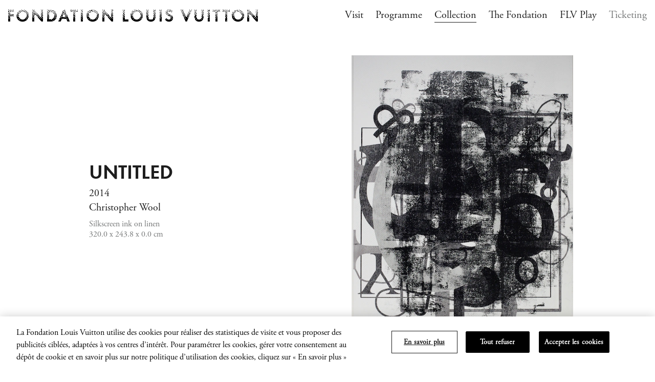

--- FILE ---
content_type: text/html; charset=UTF-8
request_url: https://www.fondationlouisvuitton.fr/en/collection/artworks/untitled-wool-2014
body_size: 25186
content:
<!DOCTYPE html>
<html lang="en">
    <head>
        <title>La Collection de la Fondation - Untitled</title>
        <meta charset="utf-8" />
        <meta http-equiv="Content-Type" content="text/html; charset=utf-8" />
        <meta http-equiv="X-UA-Compatible" content="IE=Edge" />
        <meta name="viewport" content="width=device-width, initial-scale=1.0, minimum-scale=1" />
        <meta name="mobile-web-app-capable" content="yes" />
        <meta name="apple-mobile-web-app-capable" content="yes" />
        <meta name="apple-mobile-web-app-title" content="Untitled" />
        <meta name="description" content="Often carried out in series, Wool’s paintings combine indicators of spontaneous creation and techniques common to mechanical reproduction, as in his two Untitled paintings from 2010 and 2014, created using silk screen printing. " />
        <meta name="msapplication-TileColor" content="#ffffff" />
        <meta name="msapplication-config" content="/favicon/browserconfig.xml" />
        <meta name="theme-color" content="#ffffff" />
        <meta itemprop="description" content="Often carried out in series, Wool’s paintings combine indicators of spontaneous creation and techniques common to mechanical reproduction, as in his two Untitled paintings from 2010 and 2014, created using silk screen printing. " />
        <meta itemprop="image" content="https://flv-prd-oxud8mggj93od145.imgix.net/430321fb-7cb5-4da3-8fcd-1e7c1ddc55e8/95221-ChristopherWool%2CUntitled%2C2014.jpg?fm=pjpg&q=80&dpi=72&cs=srgb&s=6c95b720e765d8ac922d7a44bd51c5e9" />
        <meta property="og:type" content="website" />
        <meta property="og:title" content="Untitled" />
        <meta property="og:site_name" content="Fondation Louis Vuitton" />
        <meta property="og:description" content="Often carried out in series, Wool’s paintings combine indicators of spontaneous creation and techniques common to mechanical reproduction, as in his two Untitled paintings from 2010 and 2014, created using silk screen printing. " />
        <meta property="og:url" content="https://www.fondationlouisvuitton.fr/en/collection/artworks/untitled-wool-2014" />
        <meta property="og:locale" content="en" />
        <meta property="og:locale:alternate" content="fr" />
        <meta property="og:locale:alternate" content="en" />
        <meta property="og:image" content="https://flv-prd-oxud8mggj93od145.imgix.net/430321fb-7cb5-4da3-8fcd-1e7c1ddc55e8/95221-ChristopherWool%2CUntitled%2C2014.jpg?fm=pjpg&q=80&dpi=72&cs=srgb&s=6c95b720e765d8ac922d7a44bd51c5e9" />
        <meta property="og:image:width" content="{value}" />
        <meta property="og:image:height" content="{value}" />
        <meta property="og:image:secure_url" content="https://flv-prd-oxud8mggj93od145.imgix.net/430321fb-7cb5-4da3-8fcd-1e7c1ddc55e8/95221-ChristopherWool%2CUntitled%2C2014.jpg?fm=pjpg&q=80&dpi=72&cs=srgb&s=6c95b720e765d8ac922d7a44bd51c5e9" />
        <meta property="og:image:type" content="application/octet-stream" />
        <meta property="og:image:alt" content="© 2019 Christopher Wool
© Fondation Louis Vuitton / Marc Domage" />
        <meta property="og:video:type" content="text/html" />
        <meta name="twitter:title" content="Untitled" />
        <meta name="twitter:site" content="@FondationLV" />
        <meta name="twitter:description" content="Often carried out in series, Wool’s paintings combine indicators of spontaneous creation and techniques common to mechanical reproduction, as in his two Untitled paintings from 2010 and 2014, created using silk screen printing. " />
        <meta name="twitter:url" content="https://www.fondationlouisvuitton.fr/en/collection/artworks/untitled-wool-2014" />
        <meta name="twitter:card" content="summary_large_image" />
        <meta name="twitter:image" content="https://flv-prd-oxud8mggj93od145.imgix.net/430321fb-7cb5-4da3-8fcd-1e7c1ddc55e8/95221-ChristopherWool%2CUntitled%2C2014.jpg?fm=pjpg&q=80&dpi=72&cs=srgb&s=6c95b720e765d8ac922d7a44bd51c5e9" />
        <meta name="twitter:alt" content="© 2019 Christopher Wool
© Fondation Louis Vuitton / Marc Domage" />
        <meta name="twitter:creator" content="@FondationLV" />
        <link rel="manifest" href="/favicon/site.webmanifest" />
        <link rel="icon" href="/favicon/favicon.ico" />
        <link rel="icon type=image/png" sizes="32x32" href="/favicon/favicon-32x32.png" />
        <link rel="icon type=image/png" sizes="16x16" />
        <link rel="apple-touch-icon" sizes="180x180" href="/favicon/apple-touch-icon.png" />
        <link rel="mask-icon" href="/favicon/safari-pinned-tab.svg" color="#1d1d1d" />
        <link rel="shortcut icon" href="/favicon/favicon.ico" />
        <link rel="canonical" href="https://www.fondationlouisvuitton.fr/en/collection/artworks/untitled-wool-2014" />
        <meta name="version" charset="version 1.13.17 (commit a1e6c3)">
        <link rel="stylesheet" href="https://use.typekit.net/lku3gps.css">
        <script src="/js/app.d460bc.js"></script>
        <link href="/css/app.6632ca.css" rel="stylesheet">

                                <!-- OneTrust Cookies Consent Notice start for www.fondationlouisvuitton.fr -->
        <script type="text/javascript" src="https://cdn.cookielaw.org/consent/c01b7660-6024-489f-8b99-1af28b51e10c/OtAutoBlock.js" ></script>
        <script src="https://cdn.cookielaw.org/scripttemplates/otSDKStub.js"  type="text/javascript" charset="UTF-8" data-domain-script="c01b7660-6024-489f-8b99-1af28b51e10c" ></script>
        <script type="text/javascript" nonce="ljzv0gWesdhBYKy0Dsm4MmpQAb7Pav9m">
        function OptanonWrapper() { }
        </script>
        <!-- OneTrust Cookies Consent Notice end for www.fondationlouisvuitton.fr -->
                        
        <!--Microsoft Azure Application Insights--><script type="text/javascript">    var appInsights=window.appInsights||function(config){        function s(config){t[config]=function(){var i=arguments;t.queue.push(function(){t[config].apply(t,i)})}}var t={config:config},r=document,f=window,e="script",o=r.createElement(e),i,u;for(o.src=config.url||"//az416426.vo.msecnd.net/scripts/a/ai.0.js",r.getElementsByTagName(e)[0].parentNode.appendChild(o),t.cookie=r.cookie,t.queue=[],i=["Event","Exception","Metric","PageView","Trace"];i.length;)s("track"+i.pop());return config.disableExceptionTracking||(i="onerror",s("_"+i),u=f[i],f[i]=function(config,r,f,e,o){var s=u&&u(config,r,f,e,o);return s!==!0&&t["_"+i](config,r,f,e,o),s}),t            }({        instrumentationKey: "3da7b58a-96ad-489b-9806-98545630858d"            });    window.appInsights=appInsights;    appInsights.trackPageView();</script>

        <script nonce="ljzv0gWesdhBYKy0Dsm4MmpQAb7Pav9m">
        window.dataLayer = window.dataLayer || [];
        </script>

    <!-- Google Tag Manager -->
    <script nonce='ljzv0gWesdhBYKy0Dsm4MmpQAb7Pav9m'>(function(w,d,s,l,i){w[l]=w[l]||[];w[l].push({'gtm.start':
                new Date().getTime(),event:'gtm.js'});var f=d.getElementsByTagName(s)[0],
            j=d.createElement(s),dl=l!='dataLayer'?'&l='+l:'';j.async=true;j.src=
            'https://www.googletagmanager.com/gtm.js?id='+i+dl;var n=d.querySelector('[nonce]');
            n&&j.setAttribute('nonce',n.nonce||n.getAttribute('nonce'));f.parentNode.insertBefore(j,f);
        })(window,document,'script','dataLayer','GTM-WDSK8QL');</script>
    <!-- End Google Tag Manager -->

        <!-- Snap Pixel Code -->
    <script type='text/javascript' nonce="ljzv0gWesdhBYKy0Dsm4MmpQAb7Pav9m">
        (function (e, t, n) {
            if (e.snaptr) return;
            var a = e.snaptr = function () {
                a.handleRequest ? a.handleRequest.apply(a, arguments) : a.queue.push(arguments)
            };
            a.queue = [];
            var s = 'script';
            r = t.createElement(s);
            r.async = !0;
            r.src = n;
            var u = t.getElementsByTagName(s)[0];
            u.parentNode.insertBefore(r, u);
        })(window, document, 'https://sc-static.net/scevent.min.js');

        snaptr('init', '82d9dab2-0e02-4b72-ac5b-0f0a9be23b0a', {});
        snaptr('track', 'PAGE_VIEW');
    </script>
    <!-- End Snap Pixel Code -->
        <!-- Meta Pixel Code -->
    <script>
        !function(f,b,e,v,n,t,s)
        {if(f.fbq)return;n=f.fbq=function(){n.callMethod?
        n.callMethod.apply(n,arguments):n.queue.push(arguments)};
        if(!f._fbq)f._fbq=n;n.push=n;n.loaded=!0;n.version='2.0';
        n.queue=[];t=b.createElement(e);t.async=!0;
        t.src=v;s=b.getElementsByTagName(e)[0];
        s.parentNode.insertBefore(t,s)}(window, document,'script', 'https://connect.facebook.net/en_US/fbevents.js');
        fbq('init', '602888024710426');
        fbq('track', 'PageView');
    </script>

    <noscript>
            <img height="1" width="1" style="display:none" src="https://www.facebook.com/tr?id=602888024710426&ev=PageView&noscript=1"/>
    </noscript>
    <!-- End Meta Pixel Code -->
    
<script>(window.BOOMR_mq=window.BOOMR_mq||[]).push(["addVar",{"rua.upush":"false","rua.cpush":"true","rua.upre":"false","rua.cpre":"true","rua.uprl":"false","rua.cprl":"false","rua.cprf":"false","rua.trans":"SJ-6189bf7a-8383-4519-9769-31efd8616a77","rua.cook":"false","rua.ims":"false","rua.ufprl":"false","rua.cfprl":"true","rua.isuxp":"false","rua.texp":"norulematch","rua.ceh":"false","rua.ueh":"false","rua.ieh.st":"0"}]);</script>
                              <script>!function(a){var e="https://s.go-mpulse.net/boomerang/",t="addEventListener";if("False"=="True")a.BOOMR_config=a.BOOMR_config||{},a.BOOMR_config.PageParams=a.BOOMR_config.PageParams||{},a.BOOMR_config.PageParams.pci=!0,e="https://s2.go-mpulse.net/boomerang/";if(window.BOOMR_API_key="NZUAJ-3LD3R-LNYNQ-JNJYZ-SRRDX",function(){function n(e){a.BOOMR_onload=e&&e.timeStamp||(new Date).getTime()}if(!a.BOOMR||!a.BOOMR.version&&!a.BOOMR.snippetExecuted){a.BOOMR=a.BOOMR||{},a.BOOMR.snippetExecuted=!0;var i,_,o,r=document.createElement("iframe");if(a[t])a[t]("load",n,!1);else if(a.attachEvent)a.attachEvent("onload",n);r.src="javascript:void(0)",r.title="",r.role="presentation",(r.frameElement||r).style.cssText="width:0;height:0;border:0;display:none;",o=document.getElementsByTagName("script")[0],o.parentNode.insertBefore(r,o);try{_=r.contentWindow.document}catch(O){i=document.domain,r.src="javascript:var d=document.open();d.domain='"+i+"';void(0);",_=r.contentWindow.document}_.open()._l=function(){var a=this.createElement("script");if(i)this.domain=i;a.id="boomr-if-as",a.src=e+"NZUAJ-3LD3R-LNYNQ-JNJYZ-SRRDX",BOOMR_lstart=(new Date).getTime(),this.body.appendChild(a)},_.write("<bo"+'dy onload="document._l();">'),_.close()}}(),"".length>0)if(a&&"performance"in a&&a.performance&&"function"==typeof a.performance.setResourceTimingBufferSize)a.performance.setResourceTimingBufferSize();!function(){if(BOOMR=a.BOOMR||{},BOOMR.plugins=BOOMR.plugins||{},!BOOMR.plugins.AK){var e="true"=="true"?1:0,t="",n="ck75wfixf5eam2ljek4a-f-35db5aa1b-clientnsv4-s.akamaihd.net",i="false"=="true"?2:1,_={"ak.v":"39","ak.cp":"256560","ak.ai":parseInt("631010",10),"ak.ol":"0","ak.cr":8,"ak.ipv":4,"ak.proto":"h2","ak.rid":"315fb4c","ak.r":48796,"ak.a2":e,"ak.m":"x","ak.n":"essl","ak.bpcip":"18.191.219.0","ak.cport":46528,"ak.gh":"23.62.38.203","ak.quicv":"","ak.tlsv":"tls1.3","ak.0rtt":"","ak.0rtt.ed":"","ak.csrc":"-","ak.acc":"","ak.t":"1768497848","ak.ak":"hOBiQwZUYzCg5VSAfCLimQ==dEqOOR3DJEI6/IT2V5y/RN7f6rgD89IWQ49SNRSYoKjSV2Frad06bKtnWHx4mupKeHsVfN53qLGZPTYc6dA7uHYDVtPq0oNSYBpF/wWjTMnGhHj06+Khibl+M6iV7CFo45+yQ2uQIrj/ovkWp8EvDNXISpXUYqSuKFVHU4kDPPX1EEr8h5tvNddc+U60MpP101GE8P96Lon11NqwGhxVd4dBAvVP5RaSYJb3r+pcApUPMxVYHV249otGWO07Nu5RvIUUaGuvsFjbue9H5P0vAi/C50RjosfbEBQ6dVbtd9xVCsYRL+9TY7r/CnHFlKPTrAmdMH2m/Esq2k2bOIlyleNFOakUQgLnPFsI8EEv3aDjIN5q63VURFLu58EJP49A5GOppw8VI92cUnpP/JPWlOUxVUbq7EzxewfgHfgsQDs=","ak.pv":"46","ak.dpoabenc":"","ak.tf":i};if(""!==t)_["ak.ruds"]=t;var o={i:!1,av:function(e){var t="http.initiator";if(e&&(!e[t]||"spa_hard"===e[t]))_["ak.feo"]=void 0!==a.aFeoApplied?1:0,BOOMR.addVar(_)},rv:function(){var a=["ak.bpcip","ak.cport","ak.cr","ak.csrc","ak.gh","ak.ipv","ak.m","ak.n","ak.ol","ak.proto","ak.quicv","ak.tlsv","ak.0rtt","ak.0rtt.ed","ak.r","ak.acc","ak.t","ak.tf"];BOOMR.removeVar(a)}};BOOMR.plugins.AK={akVars:_,akDNSPreFetchDomain:n,init:function(){if(!o.i){var a=BOOMR.subscribe;a("before_beacon",o.av,null,null),a("onbeacon",o.rv,null,null),o.i=!0}return this},is_complete:function(){return!0}}}}()}(window);</script></head>

    <body>
        <noscript><iframe src="https://www.googletagmanager.com/ns.html?id=GTM-WDSK8QL"
height="0" width="0" style="display:none;visibility:hidden"></iframe></noscript>

                <div data-behavior="detect-tab scroll-reveal cart cart-mini opening-hours" data-cart-shuttle-id="20" data-cart-locale="en"  data-cart-mini-for-label=for>
  <div data-content>

    <div data-barba="wrapper">
      <div data-barba="container" data-barba-namespace="collection-artwork-detail" data-cart-informative-text="&lt;p&gt;Tickets&#x20;are&#x20;neither&#x20;exchangeable&#x20;nor&#x20;refundable&#x20;in&#x20;accordance&#x20;with&#x20;our&#x20;&lt;a&#x20;href&#x3D;&quot;https&#x3A;&#x2F;&#x2F;www.fondationlouisvuitton.fr&#x2F;en&#x2F;general-terms-of-sale&quot;&gt;general&#x20;conditions&#x20;of&#x20;sale&lt;&#x2F;a&gt;&lt;&#x2F;p&gt;&lt;p&gt;All&#x20;the&#x20;information&#x20;regarding&#x20;our&#x20;rates&#x20;can&#x20;be&#x20;found&#x20;&lt;a&#x20;href&#x3D;&quot;https&#x3A;&#x2F;&#x2F;www.fondationlouisvuitton.fr&#x2F;en&#x2F;pricing-conditions&quot;&gt;here&lt;&#x2F;a&gt;&#x20;and&#x20;details&#x20;about&#x20;your&#x20;visit&#x20;are&#x20;available&#x20;&lt;a&#x20;href&#x3D;&quot;https&#x3A;&#x2F;&#x2F;www.fondationlouisvuitton.fr&#x2F;en&#x2F;visit&quot;&gt;here&lt;&#x2F;a&gt;.&lt;&#x2F;p&gt;&lt;p&gt;Liquids&#x20;&#x28;water&#x20;bottles,&#x20;etc.&#x29;&#x20;are&#x20;not&#x20;permitted&#x20;within&#x20;the&#x20;building.&lt;&#x2F;p&gt;&lt;p&gt;Visitors&#x20;are&#x20;invited&#x20;to&#x20;leave&#x20;the&#x20;galleries&#x20;15&#x20;minutes&#x20;before&#x20;the&#x20;effective&#x20;closing&#x20;time&#x20;of&#x20;the&#x20;Fondation.&lt;&#x2F;p&gt;&lt;p&gt;If&#x20;you&#x20;have&#x20;any&#x20;questions,&#x20;you&#x20;can&#x20;contact&#x20;us&#x20;by&#x20;calling&#x20;&#x2B;33&#x20;1&#x20;40&#x20;69&#x20;96&#x20;00&#x20;from&#x20;10&#x20;a.m.&#x20;to&#x20;6&#x20;p.m.,&#x20;from&#x20;Monday&#x20;to&#x20;Friday.&lt;&#x2F;p&gt;">

        <div class="tpl tpl-collection-artwork-detail">

                    
                    <div class="banner" data-behavior="banner">
  <div class="banner-scroll" data-banner-scroll>
    <ul class="banner-list" data-banner-list>
      <li class="banner-item" data-banner-item>
        <img class="banner-logo" width="976" height="95" src="/images/logo-large.svg" alt=""/>
      </li>
      <li class="banner-item" data-banner-item>
        <img class="banner-logo" width="976" height="95" src="/images/logo-large.svg" alt=""/>
      </li>
      <li class="banner-item" data-banner-item>
        <img class="banner-logo" width="976" height="95" src="/images/logo-large.svg" alt=""/>
      </li>
    </ul>
  </div>
</div>

                                
<header class="header" role="banner" data-behavior="header">
  <div class="container">
    <div class="header__container">
      <div class="header__left">
          <div data-opening-hours-is-open="is-open" class="header__hours">
            <p data-opening-hours-text class="header__hours-text"></p>
          </div>
        <a class="header__logo" href="https://www.fondationlouisvuitton.fr/en">
          <img width="488" height="24" src="/images/logo.svg" alt="Fondation Louis Vuitton" />
        </a>
      </div>
      <div class="header__right">
                  
<div class="nav__tablet">
  <ul class="nav__tablet-list">
                  <li class="nav__tablet-item nav__tablet-item--primary">
          <a class="nav__tablet-link " href="https://www.fondationlouisvuitton.fr/en/visit">Visit</a>
        </li>
              <li class="nav__tablet-item nav__tablet-item--primary">
          <a class="nav__tablet-link " href="https://www.fondationlouisvuitton.fr/en/programme">Programme</a>
        </li>
              <li class="nav__tablet-item nav__tablet-item--primary">
          <a class="nav__tablet-link  is-active " href="https://www.fondationlouisvuitton.fr/en/collection">Collection</a>
        </li>
              <li class="nav__tablet-item nav__tablet-item--primary">
          <a class="nav__tablet-link " href="https://www.fondationlouisvuitton.fr/en/fondation">The Fondation</a>
        </li>
              <li class="nav__tablet-item nav__tablet-item--primary">
          <a class="nav__tablet-link " href="https://www.fondationlouisvuitton.fr/en/flv-play">FLV Play</a>
        </li>
                            <li class="nav__tablet-item nav__tablet-item--secondary">
          <a class="nav__tablet-link nav__tablet-link--secondary " href="https://www.fondationlouisvuitton.fr/en/ticketing">Ticketing</a>
        </li>
            </ul>
</div>

<nav class="nav">

    <button class="nav__close" type="button" data-nav-toggle>
    <svg class="icon icon--close" width="24" height="24" viewBox="0 0 24 24">
  <title>Fermer</title>
  <polygon fill="currentColor" points="18 4 19.273 5.273 12.909 11.636 19.273 18 18 19.273 11.636 12.909 5.273 19.273 4 18 10.363 11.636 4 5.273 5.273 4 11.636 10.363"/>
</svg>
  </button>

    <ul class="nav__list">
                  <li class="nav__item">
          <a class="nav__link " href="https://www.fondationlouisvuitton.fr/en/visit">Visit</a>
        </li>
              <li class="nav__item">
          <a class="nav__link " href="https://www.fondationlouisvuitton.fr/en/programme">Programme</a>
        </li>
              <li class="nav__item">
          <a class="nav__link  is-active " href="https://www.fondationlouisvuitton.fr/en/collection">Collection</a>
        </li>
              <li class="nav__item">
          <a class="nav__link " href="https://www.fondationlouisvuitton.fr/en/fondation">The Fondation</a>
        </li>
              <li class="nav__item">
          <a class="nav__link " href="https://www.fondationlouisvuitton.fr/en/flv-play">FLV Play</a>
        </li>
                            <li class="nav__item nav__item--secondary">
          <a class="nav__link nav__link--secondary " href="https://www.fondationlouisvuitton.fr/en/ticketing">Ticketing</a>
        </li>
                    <li class="nav__item nav__item--mobile">
                  <a class="nav__link nav__link--lang " href="https://www.fondationlouisvuitton.fr/en/locale/fr" data-barba-prevent>Fr</a>
                  <a class="nav__link nav__link--lang  is-active " href="https://www.fondationlouisvuitton.fr/en/locale/en" data-barba-prevent>En</a>
              </li>
      </ul>

</nav>
<div class="nav__layer" data-nav-toggle></div>
                <div class="header__cart" data-cart-bag>
                                  
<div class="cart-mini  " data-cart-mini-element>
  <div class="cart-mini__btn-box">
    <button class="cart-mini__btn" type="button" data-cart-mini-toggle>0</button>
  </div>
  <div class="cart-mini__expand">
    <div class="cart-mini__content">
      <h4 class="cart-mini__title">
                  <span class="cart-mini__title-value cart-mini__title-value--global">My cart</span>
                          <span class="cart-mini__title-value cart-mini__title-value--added">Added to cart</span>
              </h4>
      <div class="cart-mini__list" data-cart-mini-list>
              </div>
              <div class="cart-mini__footer">
                    
  <a class="link  link--icon  "  href="https://www.fondationlouisvuitton.fr/en/ticketing/cart" >
          <span class="link__label">
        Go to cart
      </span>
                      
<svg class="icon icon--chevron-right" width="16" height="16" viewBox="0 0 16 16">
  <polygon fill="currentColor" points="5 3.702 6.202 2.5 11.803 8.101 6.202 13.702 5 12.5 9.398 8.101"/>
</svg>
            </a>
        </div>
          </div>
    <div class="cart-mini__layer" data-cart-mini-close></div>
  </div>
</div>
                  </div>
        <button class="header__burger" type="button" data-nav-toggle>
          <svg class="icon icon--burger" width="24" height="24" viewBox="0 0 24 24">
  <title>Burger</title>
  <path fill="currentColor" d="M20,17 L20,19 L4,19 L4,17 L20,17 Z M20,11 L20,13 L4,13 L4,11 L20,11 Z M20,5 L20,7 L4,7 L4,5 L20,5 Z"/>
</svg>
        </button>
      </div>
    </div>
  </div>
</header>

<button class="header__toggle" type="button" data-nav-toggle>
  <span class="header__toggle-icon">
    <svg class="icon icon--burger" width="24" height="24" viewBox="0 0 24 24">
  <title>Burger</title>
  <path fill="currentColor" d="M20,17 L20,19 L4,19 L4,17 L20,17 Z M20,11 L20,13 L4,13 L4,11 L20,11 Z M20,5 L20,7 L4,7 L4,5 L20,5 Z"/>
</svg>
    <svg class="icon icon--close" width="24" height="24" viewBox="0 0 24 24">
  <title>Fermer</title>
  <polygon fill="currentColor" points="18 4 19.273 5.273 12.909 11.636 19.273 18 18 19.273 11.636 12.909 5.273 19.273 4 18 10.363 11.636 4 5.273 5.273 4 11.636 10.363"/>
</svg>
  </span>
  <span class="header__toggle-label">
          <span class="header__toggle-label-open">Menu</span>
              <span class="header__toggle-label-close">Close</span>
      </span>
</button>
          
                    <main class="main">
            
        <div class="container">
      


<header class="hero-artwork" data-behavior="hero-artwork">
  <div class="hero-artwork__grid">
          <div class="hero-artwork__image-container" data-hero-artwork-image-container>
        <div class="hero-artwork__image-container__inner" data-hero-artwork-image-container-inner>
          



        
                                                  
        
<div class="image  image--ratio   is-portrait">

                
    <div class="image__container" style="padding-bottom: 130.30973451327%; background-image: url('https://flv-prd-oxud8mggj93od145.imgix.net/430321fb-7cb5-4da3-8fcd-1e7c1ddc55e8/95221-ChristopherWool%2CUntitled%2C2014.jpg?w=5&amp;h=5&amp;s=f44f85260869f079920afc7e99bfafa0');">

                  
                                                    
                        
                
                                  
                                  
      
                                                    
                        
                
                                  
                                  
      
                                                    
                        
                
                                  
                                  
      
                                                    
                        
                
                                  
                                  
      
                                                    
                        
                
                
                                  
      
                  <img
        class="image__img"
        sizes="(max-width: 599px) 264w, (min-width: 600px) and (max-width: 899px) 184w, (min-width: 900px) and (max-width: 1199px) 292w, (min-width: 1200px) and (max-width: 1440px) 503w, (min-width: 1441px) 767w"
        alt=""
        data-srcset="https://flv-prd-oxud8mggj93od145.imgix.net/430321fb-7cb5-4da3-8fcd-1e7c1ddc55e8/95221-ChristopherWool%2CUntitled%2C2014.jpg?auto=compress%2Cformat&amp;fit=min&amp;fm=pjpg&amp;q=80&amp;rect=1960%2C458%2C2712%2C3534&amp;w=264&amp;dpr=&amp;dpi=72&amp;cs=srgb&amp;s=c05bcaa8f55785d9adaf2accb595a128 264w, https://flv-prd-oxud8mggj93od145.imgix.net/430321fb-7cb5-4da3-8fcd-1e7c1ddc55e8/95221-ChristopherWool%2CUntitled%2C2014.jpg?auto=compress%2Cformat&amp;fit=min&amp;fm=pjpg&amp;q=80&amp;rect=1960%2C458%2C2712%2C3534&amp;w=184&amp;dpr=&amp;dpi=72&amp;cs=srgb&amp;s=f0f6e901897e6e6782365eabd1a6ddb8 184w, https://flv-prd-oxud8mggj93od145.imgix.net/430321fb-7cb5-4da3-8fcd-1e7c1ddc55e8/95221-ChristopherWool%2CUntitled%2C2014.jpg?auto=compress%2Cformat&amp;fit=min&amp;fm=pjpg&amp;q=80&amp;rect=1960%2C458%2C2712%2C3534&amp;w=292&amp;dpr=&amp;dpi=72&amp;cs=srgb&amp;s=5a047188b4cda0f65d0f36d8b94bdf9b 292w, https://flv-prd-oxud8mggj93od145.imgix.net/430321fb-7cb5-4da3-8fcd-1e7c1ddc55e8/95221-ChristopherWool%2CUntitled%2C2014.jpg?auto=compress%2Cformat&amp;fit=min&amp;fm=pjpg&amp;q=80&amp;rect=1960%2C458%2C2712%2C3534&amp;w=503&amp;dpr=&amp;dpi=72&amp;cs=srgb&amp;s=96c20ffd4b683506155e573e1e952ba9 503w, https://flv-prd-oxud8mggj93od145.imgix.net/430321fb-7cb5-4da3-8fcd-1e7c1ddc55e8/95221-ChristopherWool%2CUntitled%2C2014.jpg?auto=compress%2Cformat&amp;fit=min&amp;fm=pjpg&amp;q=80&amp;rect=1960%2C458%2C2712%2C3534&amp;w=767&amp;dpr=&amp;dpi=72&amp;cs=srgb&amp;s=30e33b89a245e7b28ef287a7f3b05fb7 767w"
        data-src="https://flv-prd-oxud8mggj93od145.imgix.net/430321fb-7cb5-4da3-8fcd-1e7c1ddc55e8/95221-ChristopherWool%2CUntitled%2C2014.jpg?dpi=72&amp;s=0a29a8beeb324942cb139e3806bdcbfb"
        data-lazyload      />
    </div>

    
    
</div>
        </div>
      </div>
      <div class="hero-artwork__zoom-container" data-hero-artwork-zoom-container>
        <div class="hero-artwork__zoom-mask" data-hero-artwork-zoom-mask>
          <div class="hero-artwork__zoom-cursor" data-hero-artwork-zoom-cursor>
            <div class="hero-artwork__zoom-cursor__inner">
              <svg class="icon icon--plus" width="24" height="24" viewBox="0 0 24 24">
  <polygon fill="currentColor" points="13 11 20 11 20 13 13 13 13 20 11 20 11 13 4 13 4 11 11 11 11 4 13 4"/>
</svg>
              <svg class="icon icon--minus" width="24" height="24" viewBox="0 0 24 24">
  <polygon fill="currentColor" points="20 13 20 11 4 11 4 13"/>
</svg>
            </div>
          </div>
        </div>
        <div class="hero-artwork__zoom-container__inner" data-hero-artwork-zoom-container-inner>
          



        
                                                  
        
<div class="image  image--ratio   is-portrait">

                
    <div class="image__container" style="padding-bottom: 130.30973451327%; background-image: url('https://flv-prd-oxud8mggj93od145.imgix.net/430321fb-7cb5-4da3-8fcd-1e7c1ddc55e8/95221-ChristopherWool%2CUntitled%2C2014.jpg?w=5&amp;h=5&amp;s=f44f85260869f079920afc7e99bfafa0');" data-hero-artwork-zoom-inner>

                  
                                                    
                        
                
                                  
                                  
      
                                                    
                        
                
                                  
                                  
      
                                                    
                        
                
                                  
                                  
      
                                                    
                        
                
                                  
                                  
      
                                                    
                        
                
                
                                  
      
                  <img
        class="image__img"
        sizes="(max-width: 599px) 264w, (min-width: 600px) and (max-width: 899px) 1151w, (min-width: 900px) and (max-width: 1199px) 1151w, (min-width: 1200px) and (max-width: 1440px) 2302w, (min-width: 1441px) 2302w"
        alt=""
        data-srcset="https://flv-prd-oxud8mggj93od145.imgix.net/430321fb-7cb5-4da3-8fcd-1e7c1ddc55e8/95221-ChristopherWool%2CUntitled%2C2014.jpg?auto=compress%2Cformat&amp;fit=min&amp;fm=pjpg&amp;q=80&amp;rect=1960%2C458%2C2712%2C3534&amp;w=264&amp;dpr=&amp;dpi=72&amp;cs=srgb&amp;s=c05bcaa8f55785d9adaf2accb595a128 264w, https://flv-prd-oxud8mggj93od145.imgix.net/430321fb-7cb5-4da3-8fcd-1e7c1ddc55e8/95221-ChristopherWool%2CUntitled%2C2014.jpg?auto=compress%2Cformat&amp;fit=min&amp;fm=pjpg&amp;q=80&amp;rect=1960%2C458%2C2712%2C3534&amp;w=1151&amp;dpr=&amp;dpi=72&amp;cs=srgb&amp;s=5da4813f3633c7428428790e898406bf 1151w, https://flv-prd-oxud8mggj93od145.imgix.net/430321fb-7cb5-4da3-8fcd-1e7c1ddc55e8/95221-ChristopherWool%2CUntitled%2C2014.jpg?auto=compress%2Cformat&amp;fit=min&amp;fm=pjpg&amp;q=80&amp;rect=1960%2C458%2C2712%2C3534&amp;w=1151&amp;dpr=&amp;dpi=72&amp;cs=srgb&amp;s=5da4813f3633c7428428790e898406bf 1151w, https://flv-prd-oxud8mggj93od145.imgix.net/430321fb-7cb5-4da3-8fcd-1e7c1ddc55e8/95221-ChristopherWool%2CUntitled%2C2014.jpg?auto=compress%2Cformat&amp;fit=min&amp;fm=pjpg&amp;q=80&amp;rect=1960%2C458%2C2712%2C3534&amp;w=2302&amp;dpr=&amp;dpi=72&amp;cs=srgb&amp;s=3678f4a76bb1034c8caf64bcfd96767d 2302w, https://flv-prd-oxud8mggj93od145.imgix.net/430321fb-7cb5-4da3-8fcd-1e7c1ddc55e8/95221-ChristopherWool%2CUntitled%2C2014.jpg?auto=compress%2Cformat&amp;fit=min&amp;fm=pjpg&amp;q=80&amp;rect=1960%2C458%2C2712%2C3534&amp;w=2302&amp;dpr=&amp;dpi=72&amp;cs=srgb&amp;s=3678f4a76bb1034c8caf64bcfd96767d 2302w"
        data-src="https://flv-prd-oxud8mggj93od145.imgix.net/430321fb-7cb5-4da3-8fcd-1e7c1ddc55e8/95221-ChristopherWool%2CUntitled%2C2014.jpg?dpi=72&amp;s=0a29a8beeb324942cb139e3806bdcbfb"
        data-lazyload      />
    </div>

    
    
</div>
        </div>
      </div>
        <div class="hero-artwork__body">
      <h1 class="hero-artwork__title">
        Untitled
      </h1>
              <ul class="hero-artwork__description-main">
                      <li>2014</li>
                      <li>Christopher Wool</li>
                  </ul>
                    <ul class="hero-artwork__description-aux">
                      <li>Silkscreen ink on linen</li>
                      <li>320.0 x 243.8 x 0.0 cm</li>
                  </ul>
                </div>
  </div>
</header>
    </div>
  
  <div class="s-after-hero">

        
              

<div class="block block--text  " data-scroll-reveal-element>
      <div class="container">
      <div class="grid">
        <div class="block__cell">
                                      
<div class="block-text">
    <div class="wysiwyg">
      <p>Popularized in the world of art in the 1960s by Andy Warhol, this semi-industrial reproduction technique generates pictorial qualities through its imperfections and coarseness. Using mise en abyme to compose paintings from silkscreen reproductions of his own abstract works, Christopher Wool pushed this paradox to its own powerful height.</p>
  </div>
</div>
                              </div>
      </div>
    </div>
  </div>
    
              


<div class="block block--caption " data-scroll-reveal-element>
  <div class="container">
    <div class="grid">
      <div class="block__cell">
                    <p class="caption">
         <span class="is-active" data-caption-index="0">
        © 2019 Christopher Wool
© Fondation Louis Vuitton / Marc Domage
      </span>
     </p>
              </div>
    </div>
  </div>
</div>
    
              


<div class="block block-- " data-scroll-reveal-element>
  <div class="container">
    <div class="grid">
      <div class="block__cell">
                  <div class="list-event-small">
  <h3 class="list-event-small__title">
    Hangs
  </h3>
  <ul class="list-event-small__body">
          <li>
        <a href="https://www.fondationlouisvuitton.fr/en/collection/hangs/a-vision-for-painting">
          A Vision for Painting
        </a><br />
                          <div class="list-event-small__date">
            From 20 February 2019 to 26 August 2019
          </div>
              </li>
      </ul>
</div>
              </div>
    </div>
  </div>
</div>
    
              


<div class="block block-- " data-scroll-reveal-element>
  <div class="container">
    <div class="grid">
      <div class="block__cell">
                  
<article class="portrait"  data-behavior="portrait" >
  <div class="portrait__header">
          <h3 class="portrait__name">Christopher Wool</h3>
      </div>
  <div class="portrait__content">
    <div class="portrait__row">
      <div class="portrait__left">
                  <div class="portrait__text"><p>At once reflexive and subjective, the paintings of Christopher Wool emerged in the mid-1980s at a time when the medium, declared obsolete, was undergoing disruption. Wool’s early work is inseparable from the context of urban New York, whose dark, underground vitality it captured. </p></div>
                          <div class="portrait__text portrait__text--extra"><p>It combines the expressiveness of American Abstraction with the rigor of minimalism and the impact of pop art. Though in his early works Wool manually copied “found” elements (sentences written in stenciled typography, repeated and decorative motifs), he later produced large abstract compositions. Laid over complex layers and pentimentos, colors and lines animate compositions executed in monumental scale, but the chromatic range is limited to mainly black, white, and grey, while allowing for some highlights.</p></div>
                      <a href="https://www.fondationlouisvuitton.fr/en/collection/artists/christopher-wool" class="portrait__btn">
              Read more
            </a>
                        </div>
      <div class="portrait__img">
                            



        
                                
        
<div class="image  image--ratio   is-landscape">

                
    <div class="image__container" style="padding-bottom: 100%; background-image: url('https://flv-prd-oxud8mggj93od145.imgix.net/cb91a611-fb40-4974-9620-c580aac2eba9/ChristopherWool.jpeg?fm=pjpg&amp;q=80&amp;dpi=72&amp;cs=srgb&amp;w=5&amp;h=5&amp;s=0f2218bc83900847d167bd4d51a505bb');">

                  
                        
                        
                
                                  
                                  
      
                        
                        
                
                                  
                                  
      
                        
                        
                
                                  
                                  
      
                        
                        
                
                                  
                                  
      
                        
                        
                
                
                                  
      
                  <img
        class="image__img"
        sizes="(max-width: 599px) 60w, (min-width: 600px) and (max-width: 899px) 112w, (min-width: 900px) and (max-width: 1199px) 148w, (min-width: 1200px) and (max-width: 1440px) 148w, (min-width: 1441px) 148w"
        alt=""
        data-srcset="https://flv-prd-oxud8mggj93od145.imgix.net/cb91a611-fb40-4974-9620-c580aac2eba9/ChristopherWool.jpeg?auto=compress%2Cformat&amp;fit=min&amp;fm=pjpg&amp;q=80&amp;rect=0%2C0%2C606%2C606&amp;w=60&amp;dpr=&amp;dpi=72&amp;cs=srgb&amp;s=2d8a58aee4207adf8d81028bddd655e2 60w, https://flv-prd-oxud8mggj93od145.imgix.net/cb91a611-fb40-4974-9620-c580aac2eba9/ChristopherWool.jpeg?auto=compress%2Cformat&amp;fit=min&amp;fm=pjpg&amp;q=80&amp;rect=0%2C0%2C606%2C606&amp;w=112&amp;dpr=&amp;dpi=72&amp;cs=srgb&amp;s=bd5fbeccbeea2bc3cdd0b1a90c69ce42 112w, https://flv-prd-oxud8mggj93od145.imgix.net/cb91a611-fb40-4974-9620-c580aac2eba9/ChristopherWool.jpeg?auto=compress%2Cformat&amp;fit=min&amp;fm=pjpg&amp;q=80&amp;rect=0%2C0%2C606%2C606&amp;w=148&amp;dpr=&amp;dpi=72&amp;cs=srgb&amp;s=9b063846732025a53863f95fa7c120fa 148w, https://flv-prd-oxud8mggj93od145.imgix.net/cb91a611-fb40-4974-9620-c580aac2eba9/ChristopherWool.jpeg?auto=compress%2Cformat&amp;fit=min&amp;fm=pjpg&amp;q=80&amp;rect=0%2C0%2C606%2C606&amp;w=148&amp;dpr=&amp;dpi=72&amp;cs=srgb&amp;s=9b063846732025a53863f95fa7c120fa 148w, https://flv-prd-oxud8mggj93od145.imgix.net/cb91a611-fb40-4974-9620-c580aac2eba9/ChristopherWool.jpeg?auto=compress%2Cformat&amp;fit=min&amp;fm=pjpg&amp;q=80&amp;rect=0%2C0%2C606%2C606&amp;w=148&amp;dpr=&amp;dpi=72&amp;cs=srgb&amp;s=9b063846732025a53863f95fa7c120fa 148w"
        data-src="https://flv-prd-oxud8mggj93od145.imgix.net/cb91a611-fb40-4974-9620-c580aac2eba9/ChristopherWool.jpeg?fm=pjpg&amp;q=80&amp;dpi=72&amp;cs=srgb&amp;s=a0d8435c80a0420337431fb4cfcb6317"
        data-lazyload      />
    </div>

    
    
</div>
              </div>
    </div>
  </div>
</article>
              </div>
    </div>
  </div>
</div>
    
        
                        


<div class="block block--  block--full-width" data-scroll-reveal-element>
  <div class="container">
    <div class="grid">
      <div class="block__cell">
                    <div class="break-container">
              



        
                                
        
<div class="image  image--ratio   is-landscape">

                
    <div class="image__container" style="padding-bottom: 74.935713205264%; background-image: url('https://flv-prd-oxud8mggj93od145.imgix.net/683edadc-4e31-4cac-ac9e-7b8cb1382ed8/95404-VuedinstallationdelexpositionLaCollectiondelaFondationlepartidelapeinture%2CFondationLouisVuitton%2CParis.jpg?fm=pjpg&amp;q=80&amp;dpi=72&amp;cs=srgb&amp;w=5&amp;h=5&amp;s=5eccb498811338adb54ace832792a618');">

                  
                        
                        
                
                                  
                                  
      
                        
                        
                
                                  
                                  
      
                        
                        
                
                                  
                                  
      
                        
                        
                
                
                                  
      
                  <img
        class="image__img"
        sizes="(max-width: 599px) 375w, (min-width: 600px) and (max-width: 899px) 784w, (min-width: 900px) and (max-width: 1199px) 1072w, (min-width: 1200px) 1360w"
        alt=""
        data-srcset="https://flv-prd-oxud8mggj93od145.imgix.net/683edadc-4e31-4cac-ac9e-7b8cb1382ed8/95404-VuedinstallationdelexpositionLaCollectiondelaFondationlepartidelapeinture%2CFondationLouisVuitton%2CParis.jpg?auto=compress%2Cformat&amp;fit=min&amp;fm=pjpg&amp;q=80&amp;rect=0%2C0%2C6611%2C4954&amp;w=375&amp;dpr=&amp;dpi=72&amp;cs=srgb&amp;s=47c0fce1d8251d487fe4074285433f47 375w, https://flv-prd-oxud8mggj93od145.imgix.net/683edadc-4e31-4cac-ac9e-7b8cb1382ed8/95404-VuedinstallationdelexpositionLaCollectiondelaFondationlepartidelapeinture%2CFondationLouisVuitton%2CParis.jpg?auto=compress%2Cformat&amp;fit=min&amp;fm=pjpg&amp;q=80&amp;rect=0%2C0%2C6611%2C4954&amp;w=784&amp;dpr=&amp;dpi=72&amp;cs=srgb&amp;s=6c211d9d798e6eb5ebc2cdebd6f31dd0 784w, https://flv-prd-oxud8mggj93od145.imgix.net/683edadc-4e31-4cac-ac9e-7b8cb1382ed8/95404-VuedinstallationdelexpositionLaCollectiondelaFondationlepartidelapeinture%2CFondationLouisVuitton%2CParis.jpg?auto=compress%2Cformat&amp;fit=min&amp;fm=pjpg&amp;q=80&amp;rect=0%2C0%2C6611%2C4954&amp;w=1072&amp;dpr=&amp;dpi=72&amp;cs=srgb&amp;s=d94f2c7ed9f58474e28f5f039ce7e72b 1072w, https://flv-prd-oxud8mggj93od145.imgix.net/683edadc-4e31-4cac-ac9e-7b8cb1382ed8/95404-VuedinstallationdelexpositionLaCollectiondelaFondationlepartidelapeinture%2CFondationLouisVuitton%2CParis.jpg?auto=compress%2Cformat&amp;fit=min&amp;fm=pjpg&amp;q=80&amp;rect=0%2C0%2C6611%2C4954&amp;w=1360&amp;dpr=&amp;dpi=72&amp;cs=srgb&amp;s=17bd72c2a75dd638e05966532d846acb 1360w"
        data-src="https://flv-prd-oxud8mggj93od145.imgix.net/683edadc-4e31-4cac-ac9e-7b8cb1382ed8/95404-VuedinstallationdelexpositionLaCollectiondelaFondationlepartidelapeinture%2CFondationLouisVuitton%2CParis.jpg?fm=pjpg&amp;q=80&amp;dpi=72&amp;cs=srgb&amp;s=6cfe86ca5d05954feea333e9b6615ef1"
        data-lazyload      />
    </div>

    
    
</div>
            </div>
                </div>
    </div>
  </div>
</div>
          
              <section class="block-bleed">
                  

<div class="block block--chapter  is-bled " data-scroll-reveal-element>
      <div class="container">
      <div class="grid">
        <div class="block__cell">
                                      
<div class="block-chapter">
      <h2 class="block-chapter__title">In the same hang</h2>
  </div>
                              </div>
      </div>
    </div>
  </div>
                


<div class="block block--works-grid-tabbed  block--full-width" data-scroll-reveal-element>
  <div class="container">
    <div class="grid">
      <div class="block__cell">
                    <section class="works-grid-tabbed">
  <div class="works-grid-tabbed__tabs">
    
<nav class="nav-tabs" data-behavior="nav-tabs">
  <div class="nav-tabs__scroll">
    <div class="container">
              <ul class="nav-tabs__list">
                      <li class="nav-tabs__item">
              
<a class="tab is-active" href="#a-vision-for-painting"  data-nav-tabs-link>A Vision for Painting</a>
            </li>
                  </ul>
          </div>
  </div>
</nav>
  </div>
      <div class="works-grid-tabbed__tab-panel  is-visible" id="a-vision-for-painting">
      
<div class="works-grid-container" data-behavior="load-more works-grid" data-works-grid-group-slug="a-vision-for-painting" data-load-more-next-url="https://www.fondationlouisvuitton.fr/bin/artwork/untitled-wool-2014?page=2&amp;locale=en&amp;hangTab=a-vision-for-painting">
  <div data-works-grid-body class="works-grid ">
      
                                    
  
  <a href="https://www.fondationlouisvuitton.fr/en/collection/artworks/cypress">
    
                              


<figure class="image  image--ratio   is-landscape">

      <div class="image__container" style="padding-bottom: 60.729452910317%; background-image: url('https://flv-prd-oxud8mggj93od145.imgix.net/683edadc-4e31-4cac-ac9e-7b8cb1382ed8/95344-JoanMitchell%2CCypress%2C1980.jpg?auto=compress%2Cformat&amp;fit=min&amp;fm=jpg&amp;q=80&amp;rect=1385%2C1151%2C4003%2C2431&amp;s=336da852e1b48e1af5e8388135980e77');" >

      <picture>
                                        <source data-srcset="https://flv-prd-oxud8mggj93od145.imgix.net/683edadc-4e31-4cac-ac9e-7b8cb1382ed8/95344-JoanMitchell%2CCypress%2C1980.jpg?auto=compress%2Cformat&amp;fit=min&amp;fm=jpg&amp;q=80&amp;rect=1385%2C1151%2C4003%2C2431&amp;s=336da852e1b48e1af5e8388135980e77" media="(max-width: 320px)">
                                                  <source data-srcset="https://flv-prd-oxud8mggj93od145.imgix.net/683edadc-4e31-4cac-ac9e-7b8cb1382ed8/95344-JoanMitchell%2CCypress%2C1980.jpg?auto=compress%2Cformat&amp;fit=min&amp;fm=jpg&amp;q=80&amp;rect=1385%2C1151%2C4003%2C2431&amp;s=336da852e1b48e1af5e8388135980e77" media="(max-width: 400px)">
                                                  <source data-srcset="https://flv-prd-oxud8mggj93od145.imgix.net/683edadc-4e31-4cac-ac9e-7b8cb1382ed8/95344-JoanMitchell%2CCypress%2C1980.jpg?auto=compress%2Cformat&amp;fit=min&amp;fm=jpg&amp;q=80&amp;rect=1385%2C1151%2C4003%2C2431&amp;s=336da852e1b48e1af5e8388135980e77" media="(max-width: 500px)">
                                                  <source data-srcset="https://flv-prd-oxud8mggj93od145.imgix.net/683edadc-4e31-4cac-ac9e-7b8cb1382ed8/95344-JoanMitchell%2CCypress%2C1980.jpg?auto=compress%2Cformat&amp;fit=min&amp;fm=jpg&amp;q=80&amp;rect=1385%2C1151%2C4003%2C2431&amp;s=336da852e1b48e1af5e8388135980e77" media="(max-width: 600px)">
                                                  <source data-srcset="https://flv-prd-oxud8mggj93od145.imgix.net/683edadc-4e31-4cac-ac9e-7b8cb1382ed8/95344-JoanMitchell%2CCypress%2C1980.jpg?auto=compress%2Cformat&amp;fit=min&amp;fm=jpg&amp;q=80&amp;rect=1385%2C1151%2C4003%2C2431&amp;s=336da852e1b48e1af5e8388135980e77" media="(max-width: 700px)">
                  
        <img class="image__img"
             src="https://flv-prd-oxud8mggj93od145.imgix.net/683edadc-4e31-4cac-ac9e-7b8cb1382ed8/95344-JoanMitchell%2CCypress%2C1980.jpg?auto=compress%2Cformat&amp;fit=min&amp;fm=jpg&amp;q=80&amp;rect=1385%2C1151%2C4003%2C2431&amp;s=336da852e1b48e1af5e8388135980e77"
             alt="Cypress"
             data-lazyload        />
      </picture>
    </div>
  
      <figcaption class="image__content">
              <p class="image__title"><i>Cypress</i>, 1980</p>
                    <p class="image__caption">Joan Mitchell</p>
                </figcaption>
  </figure>
  </a>


  
                                    
  
  <a href="https://www.fondationlouisvuitton.fr/en/collection/artworks/sans-titre">
    
                              


<figure class="image  image--ratio   is-landscape">

      <div class="image__container" style="padding-bottom: 73.515490533563%; background-image: url('https://flv-prd-oxud8mggj93od145.imgix.net/430321fb-7cb5-4da3-8fcd-1e7c1ddc55e8/95236-RaymondHains%2CSanstitre%2C1990.jpg?auto=compress%2Cformat&amp;fit=min&amp;fm=jpg&amp;q=80&amp;rect=1010%2C458%2C4648%2C3417&amp;s=4b4153bee2f653f53afd7f5bcef98d64');" >

      <picture>
                                        <source data-srcset="https://flv-prd-oxud8mggj93od145.imgix.net/430321fb-7cb5-4da3-8fcd-1e7c1ddc55e8/95236-RaymondHains%2CSanstitre%2C1990.jpg?auto=compress%2Cformat&amp;fit=min&amp;fm=jpg&amp;q=80&amp;rect=1010%2C458%2C4648%2C3417&amp;s=4b4153bee2f653f53afd7f5bcef98d64" media="(max-width: 320px)">
                                                  <source data-srcset="https://flv-prd-oxud8mggj93od145.imgix.net/430321fb-7cb5-4da3-8fcd-1e7c1ddc55e8/95236-RaymondHains%2CSanstitre%2C1990.jpg?auto=compress%2Cformat&amp;fit=min&amp;fm=jpg&amp;q=80&amp;rect=1010%2C458%2C4648%2C3417&amp;s=4b4153bee2f653f53afd7f5bcef98d64" media="(max-width: 400px)">
                                                  <source data-srcset="https://flv-prd-oxud8mggj93od145.imgix.net/430321fb-7cb5-4da3-8fcd-1e7c1ddc55e8/95236-RaymondHains%2CSanstitre%2C1990.jpg?auto=compress%2Cformat&amp;fit=min&amp;fm=jpg&amp;q=80&amp;rect=1010%2C458%2C4648%2C3417&amp;s=4b4153bee2f653f53afd7f5bcef98d64" media="(max-width: 500px)">
                                                  <source data-srcset="https://flv-prd-oxud8mggj93od145.imgix.net/430321fb-7cb5-4da3-8fcd-1e7c1ddc55e8/95236-RaymondHains%2CSanstitre%2C1990.jpg?auto=compress%2Cformat&amp;fit=min&amp;fm=jpg&amp;q=80&amp;rect=1010%2C458%2C4648%2C3417&amp;s=4b4153bee2f653f53afd7f5bcef98d64" media="(max-width: 600px)">
                                                  <source data-srcset="https://flv-prd-oxud8mggj93od145.imgix.net/430321fb-7cb5-4da3-8fcd-1e7c1ddc55e8/95236-RaymondHains%2CSanstitre%2C1990.jpg?auto=compress%2Cformat&amp;fit=min&amp;fm=jpg&amp;q=80&amp;rect=1010%2C458%2C4648%2C3417&amp;s=4b4153bee2f653f53afd7f5bcef98d64" media="(max-width: 700px)">
                  
        <img class="image__img"
             src="https://flv-prd-oxud8mggj93od145.imgix.net/430321fb-7cb5-4da3-8fcd-1e7c1ddc55e8/95236-RaymondHains%2CSanstitre%2C1990.jpg?auto=compress%2Cformat&amp;fit=min&amp;fm=jpg&amp;q=80&amp;rect=1010%2C458%2C4648%2C3417&amp;s=4b4153bee2f653f53afd7f5bcef98d64"
             alt="Sans titre"
             data-lazyload        />
      </picture>
    </div>
  
      <figcaption class="image__content">
              <p class="image__title"><i>Sans titre</i>, 1990</p>
                    <p class="image__caption">Raymond Hains</p>
                </figcaption>
  </figure>
  </a>


  
                                    
  
  <a href="https://www.fondationlouisvuitton.fr/en/collection/artworks/monument-for-v-tatlin-1964-1965">
    
                              


<figure class="image  image--ratio   is-portrait">

      <div class="image__container" style="padding-bottom: 133.45216874629%; background-image: url('https://flv-prd-oxud8mggj93od145.imgix.net/12ecec21-ded0-4d1f-903f-fda125a679bb/94408-DanFlavin%2CMonumentforV.Tatlin%2C1964-1965%2Cvuedinstallation%2CFondationLouisVuitton%2CParis.jpg?auto=compress%2Cformat&amp;fit=min&amp;fm=jpg&amp;q=80&amp;rect=0%2C0%2C5049%2C6738&amp;s=72098b757490d03605b17d19479730b0');" >

      <picture>
                                        <source data-srcset="https://flv-prd-oxud8mggj93od145.imgix.net/12ecec21-ded0-4d1f-903f-fda125a679bb/94408-DanFlavin%2CMonumentforV.Tatlin%2C1964-1965%2Cvuedinstallation%2CFondationLouisVuitton%2CParis.jpg?auto=compress%2Cformat&amp;fit=min&amp;fm=jpg&amp;q=80&amp;rect=0%2C0%2C5049%2C6738&amp;s=72098b757490d03605b17d19479730b0" media="(max-width: 320px)">
                                                  <source data-srcset="https://flv-prd-oxud8mggj93od145.imgix.net/12ecec21-ded0-4d1f-903f-fda125a679bb/94408-DanFlavin%2CMonumentforV.Tatlin%2C1964-1965%2Cvuedinstallation%2CFondationLouisVuitton%2CParis.jpg?auto=compress%2Cformat&amp;fit=min&amp;fm=jpg&amp;q=80&amp;rect=0%2C0%2C5049%2C6738&amp;s=72098b757490d03605b17d19479730b0" media="(max-width: 400px)">
                                                  <source data-srcset="https://flv-prd-oxud8mggj93od145.imgix.net/12ecec21-ded0-4d1f-903f-fda125a679bb/94408-DanFlavin%2CMonumentforV.Tatlin%2C1964-1965%2Cvuedinstallation%2CFondationLouisVuitton%2CParis.jpg?auto=compress%2Cformat&amp;fit=min&amp;fm=jpg&amp;q=80&amp;rect=0%2C0%2C5049%2C6738&amp;s=72098b757490d03605b17d19479730b0" media="(max-width: 500px)">
                                                  <source data-srcset="https://flv-prd-oxud8mggj93od145.imgix.net/12ecec21-ded0-4d1f-903f-fda125a679bb/94408-DanFlavin%2CMonumentforV.Tatlin%2C1964-1965%2Cvuedinstallation%2CFondationLouisVuitton%2CParis.jpg?auto=compress%2Cformat&amp;fit=min&amp;fm=jpg&amp;q=80&amp;rect=0%2C0%2C5049%2C6738&amp;s=72098b757490d03605b17d19479730b0" media="(max-width: 600px)">
                                                  <source data-srcset="https://flv-prd-oxud8mggj93od145.imgix.net/12ecec21-ded0-4d1f-903f-fda125a679bb/94408-DanFlavin%2CMonumentforV.Tatlin%2C1964-1965%2Cvuedinstallation%2CFondationLouisVuitton%2CParis.jpg?auto=compress%2Cformat&amp;fit=min&amp;fm=jpg&amp;q=80&amp;rect=0%2C0%2C5049%2C6738&amp;s=72098b757490d03605b17d19479730b0" media="(max-width: 700px)">
                  
        <img class="image__img"
             src="https://flv-prd-oxud8mggj93od145.imgix.net/12ecec21-ded0-4d1f-903f-fda125a679bb/94408-DanFlavin%2CMonumentforV.Tatlin%2C1964-1965%2Cvuedinstallation%2CFondationLouisVuitton%2CParis.jpg?auto=compress%2Cformat&amp;fit=min&amp;fm=jpg&amp;q=80&amp;rect=0%2C0%2C5049%2C6738&amp;s=72098b757490d03605b17d19479730b0"
             alt="&quot;Monument&quot; for V. Tatlin"
             data-lazyload        />
      </picture>
    </div>
  
      <figcaption class="image__content">
              <p class="image__title"><i>"Monument" for V. Tatlin</i>, 1964</p>
                    <p class="image__caption">Dan Flavin</p>
                </figcaption>
  </figure>
  </a>


  
                                    
  
  <a href="https://www.fondationlouisvuitton.fr/en/collection/artworks/23-2-08-grauwald">
    
                              


<figure class="image  image--ratio   is-portrait">

      <div class="image__container" style="padding-bottom: 136.54485049834%; background-image: url('https://flv-prd-oxud8mggj93od145.imgix.net/8f4b761a-1686-4026-bfa0-a9bc043c1799/95308-GerhardRichter%2C23.2.08Grauwald%2C2008.jpg?auto=compress%2Cformat&amp;fit=min&amp;fm=jpg&amp;q=80&amp;rect=1639%2C825%2C2408%2C3288&amp;s=25873bfe109843b88c6b09bdf7e8153c');" >

      <picture>
                                        <source data-srcset="https://flv-prd-oxud8mggj93od145.imgix.net/8f4b761a-1686-4026-bfa0-a9bc043c1799/95308-GerhardRichter%2C23.2.08Grauwald%2C2008.jpg?auto=compress%2Cformat&amp;fit=min&amp;fm=jpg&amp;q=80&amp;rect=1639%2C825%2C2408%2C3288&amp;s=25873bfe109843b88c6b09bdf7e8153c" media="(max-width: 320px)">
                                                  <source data-srcset="https://flv-prd-oxud8mggj93od145.imgix.net/8f4b761a-1686-4026-bfa0-a9bc043c1799/95308-GerhardRichter%2C23.2.08Grauwald%2C2008.jpg?auto=compress%2Cformat&amp;fit=min&amp;fm=jpg&amp;q=80&amp;rect=1639%2C825%2C2408%2C3288&amp;s=25873bfe109843b88c6b09bdf7e8153c" media="(max-width: 400px)">
                                                  <source data-srcset="https://flv-prd-oxud8mggj93od145.imgix.net/8f4b761a-1686-4026-bfa0-a9bc043c1799/95308-GerhardRichter%2C23.2.08Grauwald%2C2008.jpg?auto=compress%2Cformat&amp;fit=min&amp;fm=jpg&amp;q=80&amp;rect=1639%2C825%2C2408%2C3288&amp;s=25873bfe109843b88c6b09bdf7e8153c" media="(max-width: 500px)">
                                                  <source data-srcset="https://flv-prd-oxud8mggj93od145.imgix.net/8f4b761a-1686-4026-bfa0-a9bc043c1799/95308-GerhardRichter%2C23.2.08Grauwald%2C2008.jpg?auto=compress%2Cformat&amp;fit=min&amp;fm=jpg&amp;q=80&amp;rect=1639%2C825%2C2408%2C3288&amp;s=25873bfe109843b88c6b09bdf7e8153c" media="(max-width: 600px)">
                                                  <source data-srcset="https://flv-prd-oxud8mggj93od145.imgix.net/8f4b761a-1686-4026-bfa0-a9bc043c1799/95308-GerhardRichter%2C23.2.08Grauwald%2C2008.jpg?auto=compress%2Cformat&amp;fit=min&amp;fm=jpg&amp;q=80&amp;rect=1639%2C825%2C2408%2C3288&amp;s=25873bfe109843b88c6b09bdf7e8153c" media="(max-width: 700px)">
                  
        <img class="image__img"
             src="https://flv-prd-oxud8mggj93od145.imgix.net/8f4b761a-1686-4026-bfa0-a9bc043c1799/95308-GerhardRichter%2C23.2.08Grauwald%2C2008.jpg?auto=compress%2Cformat&amp;fit=min&amp;fm=jpg&amp;q=80&amp;rect=1639%2C825%2C2408%2C3288&amp;s=25873bfe109843b88c6b09bdf7e8153c"
             alt="23.2.08 Grauwald"
             data-lazyload        />
      </picture>
    </div>
  
      <figcaption class="image__content">
              <p class="image__title"><i>23.2.08 Grauwald</i>, 2008</p>
                    <p class="image__caption">Gerhard Richter</p>
                </figcaption>
  </figure>
  </a>


  
                                    
  
  <a href="https://www.fondationlouisvuitton.fr/en/collection/artworks/17-2-08-grauwald">
    
                              


<figure class="image  image--ratio   is-portrait">

      <div class="image__container" style="padding-bottom: 136.92797453243%; background-image: url('https://flv-prd-oxud8mggj93od145.imgix.net/8f4b761a-1686-4026-bfa0-a9bc043c1799/95281-GerhardRichter%2C17.2.08Grauwald%2C2008.jpg?auto=compress%2Cformat&amp;fit=min&amp;fm=jpg&amp;q=80&amp;rect=1842%2C823%2C2513%2C3441&amp;s=695671dd65e0f8faec05728a999394b2');" >

      <picture>
                                        <source data-srcset="https://flv-prd-oxud8mggj93od145.imgix.net/8f4b761a-1686-4026-bfa0-a9bc043c1799/95281-GerhardRichter%2C17.2.08Grauwald%2C2008.jpg?auto=compress%2Cformat&amp;fit=min&amp;fm=jpg&amp;q=80&amp;rect=1842%2C823%2C2513%2C3441&amp;s=695671dd65e0f8faec05728a999394b2" media="(max-width: 320px)">
                                                  <source data-srcset="https://flv-prd-oxud8mggj93od145.imgix.net/8f4b761a-1686-4026-bfa0-a9bc043c1799/95281-GerhardRichter%2C17.2.08Grauwald%2C2008.jpg?auto=compress%2Cformat&amp;fit=min&amp;fm=jpg&amp;q=80&amp;rect=1842%2C823%2C2513%2C3441&amp;s=695671dd65e0f8faec05728a999394b2" media="(max-width: 400px)">
                                                  <source data-srcset="https://flv-prd-oxud8mggj93od145.imgix.net/8f4b761a-1686-4026-bfa0-a9bc043c1799/95281-GerhardRichter%2C17.2.08Grauwald%2C2008.jpg?auto=compress%2Cformat&amp;fit=min&amp;fm=jpg&amp;q=80&amp;rect=1842%2C823%2C2513%2C3441&amp;s=695671dd65e0f8faec05728a999394b2" media="(max-width: 500px)">
                                                  <source data-srcset="https://flv-prd-oxud8mggj93od145.imgix.net/8f4b761a-1686-4026-bfa0-a9bc043c1799/95281-GerhardRichter%2C17.2.08Grauwald%2C2008.jpg?auto=compress%2Cformat&amp;fit=min&amp;fm=jpg&amp;q=80&amp;rect=1842%2C823%2C2513%2C3441&amp;s=695671dd65e0f8faec05728a999394b2" media="(max-width: 600px)">
                                                  <source data-srcset="https://flv-prd-oxud8mggj93od145.imgix.net/8f4b761a-1686-4026-bfa0-a9bc043c1799/95281-GerhardRichter%2C17.2.08Grauwald%2C2008.jpg?auto=compress%2Cformat&amp;fit=min&amp;fm=jpg&amp;q=80&amp;rect=1842%2C823%2C2513%2C3441&amp;s=695671dd65e0f8faec05728a999394b2" media="(max-width: 700px)">
                  
        <img class="image__img"
             src="https://flv-prd-oxud8mggj93od145.imgix.net/8f4b761a-1686-4026-bfa0-a9bc043c1799/95281-GerhardRichter%2C17.2.08Grauwald%2C2008.jpg?auto=compress%2Cformat&amp;fit=min&amp;fm=jpg&amp;q=80&amp;rect=1842%2C823%2C2513%2C3441&amp;s=695671dd65e0f8faec05728a999394b2"
             alt="17.2.08 Grauwald"
             data-lazyload        />
      </picture>
    </div>
  
      <figcaption class="image__content">
              <p class="image__title"><i>17.2.08 Grauwald</i>, 2008</p>
                    <p class="image__caption">Gerhard Richter</p>
                </figcaption>
  </figure>
  </a>


  
                                    
  
  <a href="https://www.fondationlouisvuitton.fr/en/collection/artworks/peinture-290-x-520-cm-22-mai-2002">
    
                              


<figure class="image  image--ratio   is-landscape">

      <div class="image__container" style="padding-bottom: 55.891402714932%; background-image: url('https://flv-prd-oxud8mggj93od145.imgix.net/430321fb-7cb5-4da3-8fcd-1e7c1ddc55e8/95251-PierreSoulages%2CPeinture%2C290x520cm%2C22Mai2002%2C2002.jpg?auto=compress%2Cformat&amp;fit=min&amp;fm=jpg&amp;q=80&amp;rect=566%2C555%2C5525%2C3088&amp;s=bde9aa88bf431726791dad1c9455a8d9');" >

      <picture>
                                        <source data-srcset="https://flv-prd-oxud8mggj93od145.imgix.net/430321fb-7cb5-4da3-8fcd-1e7c1ddc55e8/95251-PierreSoulages%2CPeinture%2C290x520cm%2C22Mai2002%2C2002.jpg?auto=compress%2Cformat&amp;fit=min&amp;fm=jpg&amp;q=80&amp;rect=566%2C555%2C5525%2C3088&amp;s=bde9aa88bf431726791dad1c9455a8d9" media="(max-width: 320px)">
                                                  <source data-srcset="https://flv-prd-oxud8mggj93od145.imgix.net/430321fb-7cb5-4da3-8fcd-1e7c1ddc55e8/95251-PierreSoulages%2CPeinture%2C290x520cm%2C22Mai2002%2C2002.jpg?auto=compress%2Cformat&amp;fit=min&amp;fm=jpg&amp;q=80&amp;rect=566%2C555%2C5525%2C3088&amp;s=bde9aa88bf431726791dad1c9455a8d9" media="(max-width: 400px)">
                                                  <source data-srcset="https://flv-prd-oxud8mggj93od145.imgix.net/430321fb-7cb5-4da3-8fcd-1e7c1ddc55e8/95251-PierreSoulages%2CPeinture%2C290x520cm%2C22Mai2002%2C2002.jpg?auto=compress%2Cformat&amp;fit=min&amp;fm=jpg&amp;q=80&amp;rect=566%2C555%2C5525%2C3088&amp;s=bde9aa88bf431726791dad1c9455a8d9" media="(max-width: 500px)">
                                                  <source data-srcset="https://flv-prd-oxud8mggj93od145.imgix.net/430321fb-7cb5-4da3-8fcd-1e7c1ddc55e8/95251-PierreSoulages%2CPeinture%2C290x520cm%2C22Mai2002%2C2002.jpg?auto=compress%2Cformat&amp;fit=min&amp;fm=jpg&amp;q=80&amp;rect=566%2C555%2C5525%2C3088&amp;s=bde9aa88bf431726791dad1c9455a8d9" media="(max-width: 600px)">
                                                  <source data-srcset="https://flv-prd-oxud8mggj93od145.imgix.net/430321fb-7cb5-4da3-8fcd-1e7c1ddc55e8/95251-PierreSoulages%2CPeinture%2C290x520cm%2C22Mai2002%2C2002.jpg?auto=compress%2Cformat&amp;fit=min&amp;fm=jpg&amp;q=80&amp;rect=566%2C555%2C5525%2C3088&amp;s=bde9aa88bf431726791dad1c9455a8d9" media="(max-width: 700px)">
                  
        <img class="image__img"
             src="https://flv-prd-oxud8mggj93od145.imgix.net/430321fb-7cb5-4da3-8fcd-1e7c1ddc55e8/95251-PierreSoulages%2CPeinture%2C290x520cm%2C22Mai2002%2C2002.jpg?auto=compress%2Cformat&amp;fit=min&amp;fm=jpg&amp;q=80&amp;rect=566%2C555%2C5525%2C3088&amp;s=bde9aa88bf431726791dad1c9455a8d9"
             alt="Peinture, 290 x 520 cm, 22 Mai 2002"
             data-lazyload        />
      </picture>
    </div>
  
      <figcaption class="image__content">
              <p class="image__title"><i>Peinture, 290 x 520 cm, 22 Mai 2002</i>, 2002</p>
                    <p class="image__caption">Pierre Soulages</p>
                </figcaption>
  </figure>
  </a>


  
                                    
  
  <a href="https://www.fondationlouisvuitton.fr/en/collection/artworks/21-2-08-grauwald">
    
                              


<figure class="image  image--ratio   is-portrait">

      <div class="image__container" style="padding-bottom: 137.64462809917%; background-image: url('https://flv-prd-oxud8mggj93od145.imgix.net/8f4b761a-1686-4026-bfa0-a9bc043c1799/95299-GerhardRichter%2C21.2.08Grauwald%2C2008.jpg?auto=compress%2Cformat&amp;fit=min&amp;fm=jpg&amp;q=80&amp;rect=1738%2C853%2C2420%2C3331&amp;s=91f98173f7e3123881bcdc9a7e48ad0e');" >

      <picture>
                                        <source data-srcset="https://flv-prd-oxud8mggj93od145.imgix.net/8f4b761a-1686-4026-bfa0-a9bc043c1799/95299-GerhardRichter%2C21.2.08Grauwald%2C2008.jpg?auto=compress%2Cformat&amp;fit=min&amp;fm=jpg&amp;q=80&amp;rect=1738%2C853%2C2420%2C3331&amp;s=91f98173f7e3123881bcdc9a7e48ad0e" media="(max-width: 320px)">
                                                  <source data-srcset="https://flv-prd-oxud8mggj93od145.imgix.net/8f4b761a-1686-4026-bfa0-a9bc043c1799/95299-GerhardRichter%2C21.2.08Grauwald%2C2008.jpg?auto=compress%2Cformat&amp;fit=min&amp;fm=jpg&amp;q=80&amp;rect=1738%2C853%2C2420%2C3331&amp;s=91f98173f7e3123881bcdc9a7e48ad0e" media="(max-width: 400px)">
                                                  <source data-srcset="https://flv-prd-oxud8mggj93od145.imgix.net/8f4b761a-1686-4026-bfa0-a9bc043c1799/95299-GerhardRichter%2C21.2.08Grauwald%2C2008.jpg?auto=compress%2Cformat&amp;fit=min&amp;fm=jpg&amp;q=80&amp;rect=1738%2C853%2C2420%2C3331&amp;s=91f98173f7e3123881bcdc9a7e48ad0e" media="(max-width: 500px)">
                                                  <source data-srcset="https://flv-prd-oxud8mggj93od145.imgix.net/8f4b761a-1686-4026-bfa0-a9bc043c1799/95299-GerhardRichter%2C21.2.08Grauwald%2C2008.jpg?auto=compress%2Cformat&amp;fit=min&amp;fm=jpg&amp;q=80&amp;rect=1738%2C853%2C2420%2C3331&amp;s=91f98173f7e3123881bcdc9a7e48ad0e" media="(max-width: 600px)">
                                                  <source data-srcset="https://flv-prd-oxud8mggj93od145.imgix.net/8f4b761a-1686-4026-bfa0-a9bc043c1799/95299-GerhardRichter%2C21.2.08Grauwald%2C2008.jpg?auto=compress%2Cformat&amp;fit=min&amp;fm=jpg&amp;q=80&amp;rect=1738%2C853%2C2420%2C3331&amp;s=91f98173f7e3123881bcdc9a7e48ad0e" media="(max-width: 700px)">
                  
        <img class="image__img"
             src="https://flv-prd-oxud8mggj93od145.imgix.net/8f4b761a-1686-4026-bfa0-a9bc043c1799/95299-GerhardRichter%2C21.2.08Grauwald%2C2008.jpg?auto=compress%2Cformat&amp;fit=min&amp;fm=jpg&amp;q=80&amp;rect=1738%2C853%2C2420%2C3331&amp;s=91f98173f7e3123881bcdc9a7e48ad0e"
             alt="21.2.08 Grauwald"
             data-lazyload        />
      </picture>
    </div>
  
      <figcaption class="image__content">
              <p class="image__title"><i>21.2.08 Grauwald</i>, 2008</p>
                    <p class="image__caption">Gerhard Richter</p>
                </figcaption>
  </figure>
  </a>


  
                                    
  
  <a href="https://www.fondationlouisvuitton.fr/en/collection/artworks/9-3-08-grauwald">
    
                              


<figure class="image  image--ratio   is-landscape">

      <div class="image__container" style="padding-bottom: 75.077112893276%; background-image: url('https://flv-prd-oxud8mggj93od145.imgix.net/8f4b761a-1686-4026-bfa0-a9bc043c1799/95293-GerhardRichter%2C9.3.08Grauwald%2C2008.jpg?auto=compress%2Cformat&amp;fit=min&amp;fm=jpg&amp;q=80&amp;rect=1626%2C1297%2C3242%2C2434&amp;s=18b37d7c6ce004aa0dce381ea69ace80');" >

      <picture>
                                        <source data-srcset="https://flv-prd-oxud8mggj93od145.imgix.net/8f4b761a-1686-4026-bfa0-a9bc043c1799/95293-GerhardRichter%2C9.3.08Grauwald%2C2008.jpg?auto=compress%2Cformat&amp;fit=min&amp;fm=jpg&amp;q=80&amp;rect=1626%2C1297%2C3242%2C2434&amp;s=18b37d7c6ce004aa0dce381ea69ace80" media="(max-width: 320px)">
                                                  <source data-srcset="https://flv-prd-oxud8mggj93od145.imgix.net/8f4b761a-1686-4026-bfa0-a9bc043c1799/95293-GerhardRichter%2C9.3.08Grauwald%2C2008.jpg?auto=compress%2Cformat&amp;fit=min&amp;fm=jpg&amp;q=80&amp;rect=1626%2C1297%2C3242%2C2434&amp;s=18b37d7c6ce004aa0dce381ea69ace80" media="(max-width: 400px)">
                                                  <source data-srcset="https://flv-prd-oxud8mggj93od145.imgix.net/8f4b761a-1686-4026-bfa0-a9bc043c1799/95293-GerhardRichter%2C9.3.08Grauwald%2C2008.jpg?auto=compress%2Cformat&amp;fit=min&amp;fm=jpg&amp;q=80&amp;rect=1626%2C1297%2C3242%2C2434&amp;s=18b37d7c6ce004aa0dce381ea69ace80" media="(max-width: 500px)">
                                                  <source data-srcset="https://flv-prd-oxud8mggj93od145.imgix.net/8f4b761a-1686-4026-bfa0-a9bc043c1799/95293-GerhardRichter%2C9.3.08Grauwald%2C2008.jpg?auto=compress%2Cformat&amp;fit=min&amp;fm=jpg&amp;q=80&amp;rect=1626%2C1297%2C3242%2C2434&amp;s=18b37d7c6ce004aa0dce381ea69ace80" media="(max-width: 600px)">
                                                  <source data-srcset="https://flv-prd-oxud8mggj93od145.imgix.net/8f4b761a-1686-4026-bfa0-a9bc043c1799/95293-GerhardRichter%2C9.3.08Grauwald%2C2008.jpg?auto=compress%2Cformat&amp;fit=min&amp;fm=jpg&amp;q=80&amp;rect=1626%2C1297%2C3242%2C2434&amp;s=18b37d7c6ce004aa0dce381ea69ace80" media="(max-width: 700px)">
                  
        <img class="image__img"
             src="https://flv-prd-oxud8mggj93od145.imgix.net/8f4b761a-1686-4026-bfa0-a9bc043c1799/95293-GerhardRichter%2C9.3.08Grauwald%2C2008.jpg?auto=compress%2Cformat&amp;fit=min&amp;fm=jpg&amp;q=80&amp;rect=1626%2C1297%2C3242%2C2434&amp;s=18b37d7c6ce004aa0dce381ea69ace80"
             alt="9.3.08 Grauwald"
             data-lazyload        />
      </picture>
    </div>
  
      <figcaption class="image__content">
              <p class="image__title"><i>9.3.08 Grauwald</i>, 2008</p>
                    <p class="image__caption">Gerhard Richter</p>
                </figcaption>
  </figure>
  </a>


  
                                    
  
  <a href="https://www.fondationlouisvuitton.fr/en/collection/artworks/22-2-08-grauwald">
    
                              


<figure class="image  image--ratio   is-portrait">

      <div class="image__container" style="padding-bottom: 137.01298701299%; background-image: url('https://flv-prd-oxud8mggj93od145.imgix.net/8f4b761a-1686-4026-bfa0-a9bc043c1799/95311-GerhardRichter%2C22.2.08Grauwald%2C2008.jpg?auto=compress%2Cformat&amp;fit=min&amp;fm=jpg&amp;q=80&amp;rect=1635%2C899%2C2464%2C3376&amp;s=e9a3abd62d324d1a16511c694f50ac8d');" >

      <picture>
                                        <source data-srcset="https://flv-prd-oxud8mggj93od145.imgix.net/8f4b761a-1686-4026-bfa0-a9bc043c1799/95311-GerhardRichter%2C22.2.08Grauwald%2C2008.jpg?auto=compress%2Cformat&amp;fit=min&amp;fm=jpg&amp;q=80&amp;rect=1635%2C899%2C2464%2C3376&amp;s=e9a3abd62d324d1a16511c694f50ac8d" media="(max-width: 320px)">
                                                  <source data-srcset="https://flv-prd-oxud8mggj93od145.imgix.net/8f4b761a-1686-4026-bfa0-a9bc043c1799/95311-GerhardRichter%2C22.2.08Grauwald%2C2008.jpg?auto=compress%2Cformat&amp;fit=min&amp;fm=jpg&amp;q=80&amp;rect=1635%2C899%2C2464%2C3376&amp;s=e9a3abd62d324d1a16511c694f50ac8d" media="(max-width: 400px)">
                                                  <source data-srcset="https://flv-prd-oxud8mggj93od145.imgix.net/8f4b761a-1686-4026-bfa0-a9bc043c1799/95311-GerhardRichter%2C22.2.08Grauwald%2C2008.jpg?auto=compress%2Cformat&amp;fit=min&amp;fm=jpg&amp;q=80&amp;rect=1635%2C899%2C2464%2C3376&amp;s=e9a3abd62d324d1a16511c694f50ac8d" media="(max-width: 500px)">
                                                  <source data-srcset="https://flv-prd-oxud8mggj93od145.imgix.net/8f4b761a-1686-4026-bfa0-a9bc043c1799/95311-GerhardRichter%2C22.2.08Grauwald%2C2008.jpg?auto=compress%2Cformat&amp;fit=min&amp;fm=jpg&amp;q=80&amp;rect=1635%2C899%2C2464%2C3376&amp;s=e9a3abd62d324d1a16511c694f50ac8d" media="(max-width: 600px)">
                                                  <source data-srcset="https://flv-prd-oxud8mggj93od145.imgix.net/8f4b761a-1686-4026-bfa0-a9bc043c1799/95311-GerhardRichter%2C22.2.08Grauwald%2C2008.jpg?auto=compress%2Cformat&amp;fit=min&amp;fm=jpg&amp;q=80&amp;rect=1635%2C899%2C2464%2C3376&amp;s=e9a3abd62d324d1a16511c694f50ac8d" media="(max-width: 700px)">
                  
        <img class="image__img"
             src="https://flv-prd-oxud8mggj93od145.imgix.net/8f4b761a-1686-4026-bfa0-a9bc043c1799/95311-GerhardRichter%2C22.2.08Grauwald%2C2008.jpg?auto=compress%2Cformat&amp;fit=min&amp;fm=jpg&amp;q=80&amp;rect=1635%2C899%2C2464%2C3376&amp;s=e9a3abd62d324d1a16511c694f50ac8d"
             alt="22.2.08 (Grauwald)"
             data-lazyload        />
      </picture>
    </div>
  
      <figcaption class="image__content">
              <p class="image__title"><i>22.2.08 (Grauwald)</i>, 2008</p>
                    <p class="image__caption">Gerhard Richter</p>
                </figcaption>
  </figure>
  </a>


  
                                    
  
  <a href="https://www.fondationlouisvuitton.fr/en/collection/artworks/untitled-for-you-leo-in-long-respect-and-affection-1">
    
                              


<figure class="image  image--ratio   is-landscape">

      <div class="image__container" style="padding-bottom: 80.614424182684%; background-image: url('https://flv-prd-oxud8mggj93od145.imgix.net/12ecec21-ded0-4d1f-903f-fda125a679bb/94396-DanFlavin%2CUntitledforyou%2CLeo%2Cinlongrespectandaffection1%2C1977%2Cvuedinstallation%2CFondationLouisVuitton%2CParis.jpg?auto=compress%2Cformat&amp;fit=min&amp;fm=jpg&amp;q=80&amp;rect=0%2C0%2C6087%2C4907&amp;s=5f044c5aaa4fa4736c2c981b7e127bc6');" >

      <picture>
                                        <source data-srcset="https://flv-prd-oxud8mggj93od145.imgix.net/12ecec21-ded0-4d1f-903f-fda125a679bb/94396-DanFlavin%2CUntitledforyou%2CLeo%2Cinlongrespectandaffection1%2C1977%2Cvuedinstallation%2CFondationLouisVuitton%2CParis.jpg?auto=compress%2Cformat&amp;fit=min&amp;fm=jpg&amp;q=80&amp;rect=0%2C0%2C6087%2C4907&amp;s=5f044c5aaa4fa4736c2c981b7e127bc6" media="(max-width: 320px)">
                                                  <source data-srcset="https://flv-prd-oxud8mggj93od145.imgix.net/12ecec21-ded0-4d1f-903f-fda125a679bb/94396-DanFlavin%2CUntitledforyou%2CLeo%2Cinlongrespectandaffection1%2C1977%2Cvuedinstallation%2CFondationLouisVuitton%2CParis.jpg?auto=compress%2Cformat&amp;fit=min&amp;fm=jpg&amp;q=80&amp;rect=0%2C0%2C6087%2C4907&amp;s=5f044c5aaa4fa4736c2c981b7e127bc6" media="(max-width: 400px)">
                                                  <source data-srcset="https://flv-prd-oxud8mggj93od145.imgix.net/12ecec21-ded0-4d1f-903f-fda125a679bb/94396-DanFlavin%2CUntitledforyou%2CLeo%2Cinlongrespectandaffection1%2C1977%2Cvuedinstallation%2CFondationLouisVuitton%2CParis.jpg?auto=compress%2Cformat&amp;fit=min&amp;fm=jpg&amp;q=80&amp;rect=0%2C0%2C6087%2C4907&amp;s=5f044c5aaa4fa4736c2c981b7e127bc6" media="(max-width: 500px)">
                                                  <source data-srcset="https://flv-prd-oxud8mggj93od145.imgix.net/12ecec21-ded0-4d1f-903f-fda125a679bb/94396-DanFlavin%2CUntitledforyou%2CLeo%2Cinlongrespectandaffection1%2C1977%2Cvuedinstallation%2CFondationLouisVuitton%2CParis.jpg?auto=compress%2Cformat&amp;fit=min&amp;fm=jpg&amp;q=80&amp;rect=0%2C0%2C6087%2C4907&amp;s=5f044c5aaa4fa4736c2c981b7e127bc6" media="(max-width: 600px)">
                                                  <source data-srcset="https://flv-prd-oxud8mggj93od145.imgix.net/12ecec21-ded0-4d1f-903f-fda125a679bb/94396-DanFlavin%2CUntitledforyou%2CLeo%2Cinlongrespectandaffection1%2C1977%2Cvuedinstallation%2CFondationLouisVuitton%2CParis.jpg?auto=compress%2Cformat&amp;fit=min&amp;fm=jpg&amp;q=80&amp;rect=0%2C0%2C6087%2C4907&amp;s=5f044c5aaa4fa4736c2c981b7e127bc6" media="(max-width: 700px)">
                  
        <img class="image__img"
             src="https://flv-prd-oxud8mggj93od145.imgix.net/12ecec21-ded0-4d1f-903f-fda125a679bb/94396-DanFlavin%2CUntitledforyou%2CLeo%2Cinlongrespectandaffection1%2C1977%2Cvuedinstallation%2CFondationLouisVuitton%2CParis.jpg?auto=compress%2Cformat&amp;fit=min&amp;fm=jpg&amp;q=80&amp;rect=0%2C0%2C6087%2C4907&amp;s=5f044c5aaa4fa4736c2c981b7e127bc6"
             alt="Untitled (for you, Leo, in long respect and affection) 1"
             data-lazyload        />
      </picture>
    </div>
  
      <figcaption class="image__content">
              <p class="image__title"><i>Untitled (for you, Leo, in long respect and affection) 1</i>, 1977</p>
                    <p class="image__caption">Dan Flavin</p>
                </figcaption>
  </figure>
  </a>


  
                                    
  
  <a href="https://www.fondationlouisvuitton.fr/en/collection/artworks/29-april-05">
    
                              


<figure class="image  image--ratio   is-landscape">

      <div class="image__container" style="padding-bottom: 81.207847946045%; background-image: url('https://flv-prd-oxud8mggj93od145.imgix.net/8f4b761a-1686-4026-bfa0-a9bc043c1799/95284-GerhardRichter%2C29.April05%2C2005.jpg?auto=compress%2Cformat&amp;fit=min&amp;fm=jpg&amp;q=80&amp;rect=1642%2C1180%2C3262%2C2649&amp;s=a58d052d6d3f644ba15ea83f83dea9ec');" >

      <picture>
                                        <source data-srcset="https://flv-prd-oxud8mggj93od145.imgix.net/8f4b761a-1686-4026-bfa0-a9bc043c1799/95284-GerhardRichter%2C29.April05%2C2005.jpg?auto=compress%2Cformat&amp;fit=min&amp;fm=jpg&amp;q=80&amp;rect=1642%2C1180%2C3262%2C2649&amp;s=a58d052d6d3f644ba15ea83f83dea9ec" media="(max-width: 320px)">
                                                  <source data-srcset="https://flv-prd-oxud8mggj93od145.imgix.net/8f4b761a-1686-4026-bfa0-a9bc043c1799/95284-GerhardRichter%2C29.April05%2C2005.jpg?auto=compress%2Cformat&amp;fit=min&amp;fm=jpg&amp;q=80&amp;rect=1642%2C1180%2C3262%2C2649&amp;s=a58d052d6d3f644ba15ea83f83dea9ec" media="(max-width: 400px)">
                                                  <source data-srcset="https://flv-prd-oxud8mggj93od145.imgix.net/8f4b761a-1686-4026-bfa0-a9bc043c1799/95284-GerhardRichter%2C29.April05%2C2005.jpg?auto=compress%2Cformat&amp;fit=min&amp;fm=jpg&amp;q=80&amp;rect=1642%2C1180%2C3262%2C2649&amp;s=a58d052d6d3f644ba15ea83f83dea9ec" media="(max-width: 500px)">
                                                  <source data-srcset="https://flv-prd-oxud8mggj93od145.imgix.net/8f4b761a-1686-4026-bfa0-a9bc043c1799/95284-GerhardRichter%2C29.April05%2C2005.jpg?auto=compress%2Cformat&amp;fit=min&amp;fm=jpg&amp;q=80&amp;rect=1642%2C1180%2C3262%2C2649&amp;s=a58d052d6d3f644ba15ea83f83dea9ec" media="(max-width: 600px)">
                                                  <source data-srcset="https://flv-prd-oxud8mggj93od145.imgix.net/8f4b761a-1686-4026-bfa0-a9bc043c1799/95284-GerhardRichter%2C29.April05%2C2005.jpg?auto=compress%2Cformat&amp;fit=min&amp;fm=jpg&amp;q=80&amp;rect=1642%2C1180%2C3262%2C2649&amp;s=a58d052d6d3f644ba15ea83f83dea9ec" media="(max-width: 700px)">
                  
        <img class="image__img"
             src="https://flv-prd-oxud8mggj93od145.imgix.net/8f4b761a-1686-4026-bfa0-a9bc043c1799/95284-GerhardRichter%2C29.April05%2C2005.jpg?auto=compress%2Cformat&amp;fit=min&amp;fm=jpg&amp;q=80&amp;rect=1642%2C1180%2C3262%2C2649&amp;s=a58d052d6d3f644ba15ea83f83dea9ec"
             alt="29. April &#039;05"
             data-lazyload        />
      </picture>
    </div>
  
      <figcaption class="image__content">
              <p class="image__title"><i>29. April '05</i>, 2005</p>
                    <p class="image__caption">Gerhard Richter</p>
                </figcaption>
  </figure>
  </a>


  
                                    
  
  <a href="https://www.fondationlouisvuitton.fr/en/collection/artworks/monument-for-v-tatlin-1967">
    
                              


<figure class="image  image--ratio   is-portrait">

      <div class="image__container" style="padding-bottom: 133.45216874629%; background-image: url('https://flv-prd-oxud8mggj93od145.imgix.net/4d9ed5b3-b3df-4b9d-8275-53bfc74af287/94399-DanFlavin%2CMonumentforV.Tatlin%2C1967%2Cvuedinstallation%2CFondationLouisVuitton%2CParis.jpg?auto=compress%2Cformat&amp;fit=min&amp;fm=jpg&amp;q=80&amp;rect=0%2C0%2C5049%2C6738&amp;s=757d06bdb5d73d75dc653f56aa1e3ec2');" >

      <picture>
                                        <source data-srcset="https://flv-prd-oxud8mggj93od145.imgix.net/4d9ed5b3-b3df-4b9d-8275-53bfc74af287/94399-DanFlavin%2CMonumentforV.Tatlin%2C1967%2Cvuedinstallation%2CFondationLouisVuitton%2CParis.jpg?auto=compress%2Cformat&amp;fit=min&amp;fm=jpg&amp;q=80&amp;rect=0%2C0%2C5049%2C6738&amp;s=757d06bdb5d73d75dc653f56aa1e3ec2" media="(max-width: 320px)">
                                                  <source data-srcset="https://flv-prd-oxud8mggj93od145.imgix.net/4d9ed5b3-b3df-4b9d-8275-53bfc74af287/94399-DanFlavin%2CMonumentforV.Tatlin%2C1967%2Cvuedinstallation%2CFondationLouisVuitton%2CParis.jpg?auto=compress%2Cformat&amp;fit=min&amp;fm=jpg&amp;q=80&amp;rect=0%2C0%2C5049%2C6738&amp;s=757d06bdb5d73d75dc653f56aa1e3ec2" media="(max-width: 400px)">
                                                  <source data-srcset="https://flv-prd-oxud8mggj93od145.imgix.net/4d9ed5b3-b3df-4b9d-8275-53bfc74af287/94399-DanFlavin%2CMonumentforV.Tatlin%2C1967%2Cvuedinstallation%2CFondationLouisVuitton%2CParis.jpg?auto=compress%2Cformat&amp;fit=min&amp;fm=jpg&amp;q=80&amp;rect=0%2C0%2C5049%2C6738&amp;s=757d06bdb5d73d75dc653f56aa1e3ec2" media="(max-width: 500px)">
                                                  <source data-srcset="https://flv-prd-oxud8mggj93od145.imgix.net/4d9ed5b3-b3df-4b9d-8275-53bfc74af287/94399-DanFlavin%2CMonumentforV.Tatlin%2C1967%2Cvuedinstallation%2CFondationLouisVuitton%2CParis.jpg?auto=compress%2Cformat&amp;fit=min&amp;fm=jpg&amp;q=80&amp;rect=0%2C0%2C5049%2C6738&amp;s=757d06bdb5d73d75dc653f56aa1e3ec2" media="(max-width: 600px)">
                                                  <source data-srcset="https://flv-prd-oxud8mggj93od145.imgix.net/4d9ed5b3-b3df-4b9d-8275-53bfc74af287/94399-DanFlavin%2CMonumentforV.Tatlin%2C1967%2Cvuedinstallation%2CFondationLouisVuitton%2CParis.jpg?auto=compress%2Cformat&amp;fit=min&amp;fm=jpg&amp;q=80&amp;rect=0%2C0%2C5049%2C6738&amp;s=757d06bdb5d73d75dc653f56aa1e3ec2" media="(max-width: 700px)">
                  
        <img class="image__img"
             src="https://flv-prd-oxud8mggj93od145.imgix.net/4d9ed5b3-b3df-4b9d-8275-53bfc74af287/94399-DanFlavin%2CMonumentforV.Tatlin%2C1967%2Cvuedinstallation%2CFondationLouisVuitton%2CParis.jpg?auto=compress%2Cformat&amp;fit=min&amp;fm=jpg&amp;q=80&amp;rect=0%2C0%2C5049%2C6738&amp;s=757d06bdb5d73d75dc653f56aa1e3ec2"
             alt="&quot;Monument&quot; for V. Tatlin"
             data-lazyload        />
      </picture>
    </div>
  
      <figcaption class="image__content">
              <p class="image__title"><i>"Monument" for V. Tatlin</i>, 1967</p>
                    <p class="image__caption">Dan Flavin</p>
                </figcaption>
  </figure>
  </a>


  </div>

    <footer class="works-grid__footer s-block-section">
    
  <button
    type="button"
    class="button  button--secondary "
     data-load-more-show-more-btn       >
    <span class="button__label">
              See more
          </span>
      </button>
  </footer>
  </div>
    </div>
  </section>
                </div>
    </div>
  </div>
</div>
      </section>
    
  </div>

          </main>

                    
                                
<footer class="footer" data-behavior="footer">
  <div class="footer__content">
    <div class="container">
      <div class="footer__top">
        <div class="grid">
          <div class="footer__left">
                          <nav class="footer__nav">
                <ul class="footer__nav-list">
                                      <li class="footer__nav-item">
                      <a class="footer__nav-link" href="https://www.fondationlouisvuitton.fr/en/visit" >Your visit</a>
                    </li>
                                      <li class="footer__nav-item">
                      <a class="footer__nav-link" href="https://www.fondationlouisvuitton.fr/en/memberships" >Membership</a>
                    </li>
                                      <li class="footer__nav-item">
                      <a class="footer__nav-link" href="https://www.fondationlouisvuitton.fr/en/fondation/auditorium" >Auditorium</a>
                    </li>
                                      <li class="footer__nav-item">
                      <a class="footer__nav-link" href="https://www.fondationlouisvuitton.fr/en/fondation/restaurant-le-frank" >Restaurant</a>
                    </li>
                                      <li class="footer__nav-item">
                      <a class="footer__nav-link" href="https://librairie.fondationlouisvuitton.fr/en/"  target="_blank" rel="noopener" >E-bookshop</a>
                    </li>
                                  </ul>
              </nav>
                                      <nav class="footer__nav-social">
                <ul class="footer__nav-social-list">
                                      <li class="footer__nav-social-item">
                      <a class="footer__nav-social-link" href="https://www.facebook.com/FondationLouisVuitton" target="_blank" rel="noopener">
                                                  <svg class="icon icon--facebook" width="32" height="32" viewBox="0 0 32 32">
  <title>Facebook</title>
  <path fill="currentColor" d="M26.6754,4 L5.32411,4 C4.97293,4 4.63614,4.13951 4.38782,4.38783 C4.1395,4.63616 4,4.97295 4,5.32414 L4,26.6759 C4,27.027 4.1395,27.3638 4.38782,27.6122 C4.63614,27.8605 4.97293,28 5.32411,28 L16.8273,28 L16.8273,18.7186 L13.7033,18.7186 L13.7033,15.0855 L16.8273,15.0855 L16.8273,12.4124 C16.8273,9.3131 18.7225,7.62483 21.4865,7.62483 C22.418,7.6228 23.3489,7.66976 24.2754,7.76552 L24.2754,11.0055 L22.372,11.0055 C20.8659,11.0055 20.5721,11.7172 20.5721,12.7683 L20.5721,15.0814 L24.172,15.0814 L23.7044,18.7145 L20.5514,18.7145 L20.5514,28 L26.6754,28 C27.0266,28 27.3634,27.8605 27.6117,27.6122 C27.86,27.3638 27.9995,27.027 27.9995,26.6759 L27.9995,5.32414 C27.9995,4.97295 27.86,4.63616 27.6117,4.38783 C27.3634,4.13951 27.0266,4 26.6754,4 L26.6754,4 Z"/>
</svg>
                                              </a>
                    </li>
                                      <li class="footer__nav-social-item">
                      <a class="footer__nav-social-link" href="https://www.instagram.com/fondationlv" target="_blank" rel="noopener">
                                                  <svg class="icon icon--instagram" width="32" height="32" viewBox="0 0 32 32">
  <title>Instagram</title>
  <path fill="currentColor" fill-rule="evenodd" d="M15.9995,6.16207 C19.2037,6.16207 19.5829,6.17446 20.8485,6.23209 C22.0183,6.28544 22.6538,6.48074 23.0767,6.64507 C23.6369,6.86276 24.0365,7.12283 24.4566,7.54248 C24.8768,7.96261 25.1368,8.36225 25.354,8.92242 C25.5184,9.3454 25.7137,9.98083 25.767,11.1507 C25.8246,12.4158 25.837,12.7955 25.837,15.9998 C25.837,19.204 25.8246,19.5832 25.767,20.8488 C25.7137,22.0187 25.5184,22.6541 25.354,23.0771 C25.1363,23.6373 24.8763,24.0369 24.4566,24.457 C24.0365,24.8772 23.6369,25.1372 23.0767,25.3545 C22.6538,25.5188 22.0183,25.7141 20.8485,25.7674 C19.5834,25.8251 19.2037,25.8375 15.9995,25.8375 C12.7953,25.8375 12.4157,25.8251 11.1506,25.7674 C9.98071,25.7141 9.34529,25.5188 8.92232,25.3545 C8.36216,25.1368 7.96253,24.8767 7.54241,24.457 C7.1223,24.0369 6.86222,23.6373 6.64502,23.0771 C6.48069,22.6541 6.2854,22.0187 6.23205,20.8488 C6.17441,19.5837 6.16203,19.204 6.16203,15.9998 C6.16203,12.7955 6.17441,12.4163 6.23205,11.1507 C6.2854,9.98083 6.48069,9.3454 6.64502,8.92242 C6.8627,8.36225 7.12277,7.96261 7.54241,7.54248 C7.96253,7.12236 8.36216,6.86228 8.92232,6.64507 C9.34529,6.48074 9.98071,6.28544 11.1506,6.23209 C12.4161,6.17446 12.7953,6.16207 15.9995,6.16207 Z M15.9995,4 C12.7405,4 12.3318,4.01381 11.052,4.0724 C9.77494,4.13052 8.90279,4.33343 8.13925,4.63019 C7.34998,4.93695 6.68074,5.34707 6.01389,6.01441 C5.34704,6.68127 4.93645,7.35052 4.63018,8.13933 C4.33343,8.90289 4.13051,9.77505 4.0724,11.0521 C4.01381,12.332 4,12.7407 4,15.9998 C4,19.2588 4.01381,19.6675 4.0724,20.9474 C4.13051,22.2245 4.33343,23.0966 4.63018,23.8602 C4.93693,24.6495 5.34704,25.3187 6.01437,25.9856 C6.6817,26.6529 7.35045,27.0631 8.13972,27.3698 C8.90279,27.6666 9.77541,27.8695 11.0524,27.9276 C12.3323,27.9862 12.741,28 16,28 C19.259,28 19.6677,27.9862 20.9476,27.9276 C22.2246,27.8695 23.0972,27.6666 23.8603,27.3698 C24.6495,27.0631 25.3188,26.6529 25.9856,25.9856 C26.653,25.3182 27.0631,24.6495 27.3698,23.8602 C27.6666,23.0971 27.8695,22.2245 27.9276,20.9474 C27.9862,19.6675 28,19.2588 28,15.9998 C28,12.7407 27.9862,12.332 27.9276,11.0521 C27.8695,9.77505 27.6666,8.90241 27.3698,8.13933 C27.0631,7.35004 26.653,6.6808 25.9856,6.01393 C25.3183,5.34659 24.6495,4.93647 23.8603,4.62971 C23.0963,4.33343 22.2241,4.13052 20.9471,4.0724 C19.6672,4.01381 19.2585,4 15.9995,4 Z M16.0006,9.83789 C12.5974,9.83789 9.83903,12.5968 9.83903,15.9997 C9.83903,19.4026 12.5978,22.1615 16.0006,22.1615 C19.4034,22.1615 22.1622,19.4026 22.1622,15.9997 C22.1622,12.5968 19.4039,9.83789 16.0006,9.83789 Z M16.0006,19.9994 C13.7915,19.9994 12.001,18.2084 12.001,15.9997 C12.001,13.7905 13.792,11.9999 16.0006,11.9999 C18.2093,11.9999 20.0002,13.7909 20.0002,15.9997 C20.0002,18.2089 18.2098,19.9994 16.0006,19.9994 Z M23.8456,9.5944 C23.8456,10.3897 23.2009,11.0345 22.4056,11.0345 C21.6104,11.0345 20.9657,10.3897 20.9657,9.5944 C20.9657,8.79905 21.6104,8.1543 22.4056,8.1543 C23.2009,8.1543 23.8456,8.79905 23.8456,9.5944 Z"/>
</svg>
                                              </a>
                    </li>
                                      <li class="footer__nav-social-item">
                      <a class="footer__nav-social-link" href="https://x.com/FondationLV" target="_blank" rel="noopener">
                                                  <svg xmlns="http://www.w3.org/2000/svg" enable-background="new 0 0 1668.56 1221.19" viewBox="0 0 1668.56 1221.19" id="twitter-x" width="32" height="32" viewBox="0 0 32 32" class="icon icon--x">
  <title>X</title>
  <path fill="currentColor" d="M283.94,167.31l386.39,516.64L281.5,1104h87.51l340.42-367.76L984.48,1104h297.8L874.15,558.3l361.92-390.99
		h-87.51l-313.51,338.7l-253.31-338.7H283.94z M412.63,231.77h136.81l604.13,807.76h-136.81L412.63,231.77z" transform="translate(52.39 -25.059)"></path>
</svg>
                                              </a>
                    </li>
                                      <li class="footer__nav-social-item">
                      <a class="footer__nav-social-link" href="https://www.youtube.com/user/FondationLV" target="_blank" rel="noopener">
                                                  <svg class="icon icon--youtube" width="32" height="32" viewBox="0 0 32 32">
  <title>Youtube</title>
  <path fill="currentColor" fill-rule="evenodd" d="M26.75148,7.55699 C27.89848,7.86409 28.80298,8.76732 29.10908,9.91441 C29.66668,11.9948 29.66668,16.3333 29.66668,16.3333 C29.66668,16.3333 29.66668,20.6718 29.10908,22.7523 C28.80298,23.8994 27.89848,24.8026 26.75148,25.1097 C24.67268,25.6667 16.33328,25.6667 16.33328,25.6667 C16.33328,25.6667 7.99394,25.6667 5.91515,25.1097 C4.76818,24.8026 3.86363,23.8994 3.55757,22.7523 C3,20.6718 3,16.3333 3,16.3333 C3,16.3333 3,11.9948 3.55757,9.91441 C3.86363,8.76732 4.76818,7.86409 5.91515,7.55699 C7.99394,7 16.33328,7 16.33328,7 C16.33328,7 24.67268,7 26.75148,7.55699 Z M20.33328,16.3333 L13.66668,20.3333 L13.66668,12.3333 L20.33328,16.3333 Z"/>
</svg>
                                              </a>
                    </li>
                                      <li class="footer__nav-social-item">
                      <a class="footer__nav-social-link" href="https://www.tiktok.com/@fondationlv" target="_blank" rel="noopener">
                                                  <svg class="icon icon--tiktok" width="32" height="32" viewBox="0 0 24 24">
<path fill="currentColor" d="M15.8044 3H12.7709V15.2608C12.7709 16.7217 11.6041 17.9218 10.1522 17.9218C8.70025 17.9218 7.53352 16.7217 7.53352 15.2608C7.53352 13.8261 8.67433 12.6522 10.0744 12.6V9.52175C6.98904 9.5739 4.5 12.1043 4.5 15.2608C4.5 18.4435 7.04089 21 10.1781 21C13.3153 21 15.8562 18.4174 15.8562 15.2608V8.9739C16.997 9.8087 18.3971 10.3044 19.875 10.3305V7.25217C17.5934 7.17391 15.8044 5.29565 15.8044 3Z" />
</svg>
                                              </a>
                    </li>
                                      <li class="footer__nav-social-item">
                      <a class="footer__nav-social-link" href="https://www.linkedin.com/company/fondation-louis-vuitton/" target="_blank" rel="noopener">
                                                  <svg width="32" height="32" viewBox="0 0 24 24" fill="none" xmlns="http://www.w3.org/2000/svg">
    <title>Linkedin</title>
    <path fill-rule="evenodd" clip-rule="evenodd" d="M4.33031 3.00049C3.59583 3.00049 3 3.57818 3 4.28988V19.7115C3 20.4233 3.5959 21.0005 4.33031 21.0005H19.6697C20.4045 21.0005 21 20.4232 21 19.7113V4.28988C21 3.57818 20.4045 3.00049 19.6697 3.00049H4.33031ZM8.72404 9.90354V18.0002H6.15163V9.90354H8.72404ZM8.8936 7.39955C8.8936 8.17654 8.33524 8.79827 7.43837 8.79827L7.42152 8.7982C6.55816 8.7982 6 8.17647 6 7.39948C6 6.60486 6.57501 6.00049 7.45543 6.00049C8.33524 6.00049 8.87681 6.60486 8.8936 7.39955ZM12.7201 18.0002H10.1479C10.1479 18.0002 10.1816 10.6634 10.148 9.90382H12.7203V11.0499C13.0623 10.4983 13.6743 9.71372 15.0387 9.71372C16.7311 9.71372 18 10.871 18 13.3578V18.0002H15.4279V13.6692C15.4279 12.5806 15.0554 11.8382 14.1248 11.8382C13.414 11.8382 12.9907 12.3389 12.8049 12.8226C12.7369 12.9952 12.7201 13.2375 12.7201 13.4791V18.0002Z" fill="currentColor"/>
</svg>
                                              </a>
                    </li>
                                  </ul>
              </nav>
                      </div>
          <div class="footer__right">
                          <div class="footer__newsletter">
                <form class="footer__newsletter-form" action="https://www.fondationlouisvuitton.fr/en/newsletter">
                  <label class="sr-only" for="newsletter">Newsletter</label>
                  <input class="footer__newsletter-input" type="email" pattern="[a-z0-9._%+\-]+@[a-z0-9.\-]+\.[a-z]{2,}$" id="newsletter" name="email" placeholder="Subscribe to our newsletter" required/>
                  <button class="footer__newsletter-submit" type="submit">
                    <svg class="icon icon--arrow-right" width="24" height="24" viewBox="0 0 24 24">
  <polygon fill="currentColor" points="13.292 7.706 14.708 6.294 20.414 12.021 14.706 17.708 13.294 16.292 16.597 13 5 13 5 11 16.574 11"/>
</svg>
                  </button>
                </form>
              </div>
                                      <div class="footer__infos">
                                  <div class="footer__infos-cell">
                                          <p class="footer__infos-text">Become a member &amp; make La Fondation one of your favorite places!</p>
                                                              <div class="footer__infos-link">
                        
  <a class="link  "  href="https://www.fondationlouisvuitton.fr/en/memberships" >
          <span class="link__label">
        Become a member
      </span>
          </a>
                      </div>
                                      </div>
                                                  <div class="footer__infos-cell">
                                          <p class="footer__text">
                        <span class="footer__text-value">Fondation Louis Vuitton</span>
                                                  <span class="footer__text-value">8 av. du Mahatma Gandhi</span>
                                                                      </p>
                                        <p data-opening-hours-is-open="footer__text--hours" class="footer__text">
                      <span data-opening-hours-text></span>
                    </p>
                  </div>
                              </div>
                      </div>
        </div>
      </div>
              <div class="footer__bottom">
          <nav class="footer__nav-secondary">
            <ul class="footer__nav-secondary-list">
              <li class="footer__nav-secondary-item footer__nav-secondary-item--lang">
                                  <a class="footer__nav-secondary-link " href="https://www.fondationlouisvuitton.fr/fr/collection/oeuvres/untitled-wool-2014" data-barba-prevent>Fr</a>
                                      <span class="footer__nav-secondary-separator">|</span>
                                                    <a class="footer__nav-secondary-link  is-active " href="https://www.fondationlouisvuitton.fr/en/collection/artworks/untitled-wool-2014" data-barba-prevent>En</a>
                                                </li>
                              <li class="footer__nav-secondary-item footer__nav-secondary-item--global">
                  <a class="footer__nav-secondary-link" href="https://presse.fondationlouisvuitton.fr/home/?lang=en"  target="_blank" rel="noopener" >Press</a>
                </li>
                              <li class="footer__nav-secondary-item footer__nav-secondary-item--global">
                  <a class="footer__nav-secondary-link" href="https://www.fondationlouisvuitton.fr/en/visit/privatisation-of-the-spaces" >Privatisation</a>
                </li>
                                                              <li class="footer__nav-secondary-item footer__nav-secondary-item--toggle" data-footer-legal-toggle>
                    <button class="footer__nav-secondary-toggle" type="button">
                      Informations légales
                      <svg class="icon icon--chevron-down" width="24" height="24" viewBox="0 0 24 24">
  <polygon fill="currentColor" points="16 9 17.202 10.202 11.601 15.803 6 10.202 7.202 9 11.601 13.398"/>
</svg>
                    </button>
                  </li>
                                                  <li class="footer__nav-secondary-item footer__nav-secondary-item--legal">
                    <a class="footer__nav-secondary-link" href="https://www.fondationlouisvuitton.fr/en/contacts" >Contacts</a>
                  </li>
                                  <li class="footer__nav-secondary-item footer__nav-secondary-item--legal">
                    <a class="footer__nav-secondary-link" href="https://www.fondationlouisvuitton.fr/en/documentation-center" >Documentation Center</a>
                  </li>
                                  <li class="footer__nav-secondary-item footer__nav-secondary-item--legal">
                    <a class="footer__nav-secondary-link" href="https://www.fondationlouisvuitton.fr/en/legal-notice-2" >Legal Notice</a>
                  </li>
                                  <li class="footer__nav-secondary-item footer__nav-secondary-item--legal">
                    <a class="footer__nav-secondary-link" href="https://www.fondationlouisvuitton.fr/en/general-terms-of-sale" >General terms of sale</a>
                  </li>
                                  <li class="footer__nav-secondary-item footer__nav-secondary-item--legal">
                    <a class="footer__nav-secondary-link" href="https://www.fondationlouisvuitton.fr/en/protection-of-personal-data" >Protection of personal data</a>
                  </li>
                                  <li class="footer__nav-secondary-item footer__nav-secondary-item--legal">
                    <a class="footer__nav-secondary-link" href="https://www.fondationlouisvuitton.fr/en/terms-of-use" >Terms of use</a>
                  </li>
                                  <li class="footer__nav-secondary-item footer__nav-secondary-item--legal">
                    <a class="footer__nav-secondary-link" href="https://www.fondationlouisvuitton.fr/en/accessibility-declaration" >Accessibility declaration</a>
                  </li>
                                                  <li class="footer__nav-secondary-item footer__nav-secondary-item--legal">
                    <button class="footer__nav-secondary-link" onclick="window.OneTrust.ToggleInfoDisplay();">
                      Cookies
                    </button>
                  </li>
                                          </ul>
          </nav>
        </div>
          </div>
  </div>
</footer>

  <div class="footer__banner" data-footer-banner>
        
<div class="billboard  billboard--featured " data-scroll-reveal-element>
            <img class="billboard__background" src="/images/billboard.jpg" alt="" />
        <div class="billboard__gradient"></div>
    <div class="billboard__content">
    <div class="container">
      <div class="grid">
                  <h3 class="billboard__title">Discover<br />the YOUNG PASS</h3>
                          <p class="billboard__text">Our new membership card, completely digital and dedicated to the 18-25 years old.</p>
              </div>
                      
  <a
    class="button  button--secondary-light "
    href="/en/memberships/young-pass"
              >
    <span class="button__label">
              YOUNG PASS
          </span>
      </a>
          </div>
  </div>
  </div>
  </div>
          
        </div>

      </div>
    </div>

  </div>

            
<aside class="sidebar sidebar--cart " id="sidebar-cart" data-behavior="sidebar"
       role="complementary" data-cart-sidebar>

  <div class="sidebar__container">

        <div class="sidebar__banner" data-cart-banner>
      <div class="container">
        <div class="sidebar__banner-container">
          <p class="sidebar__banner-text" data-cart-banner-text></p>

          <button type="button" class="sidebar__banner-close" data-cart-banner-close>
            <svg class="icon icon--close" width="24" height="24" viewBox="0 0 24 24">
  <title>Fermer</title>
  <polygon fill="currentColor" points="18 4 19.273 5.273 12.909 11.636 19.273 18 18 19.273 11.636 12.909 5.273 19.273 4 18 10.363 11.636 4 5.273 5.273 4 11.636 10.363"/>
</svg>
          </button>
        </div>
      </div>
    </div>

        <button class="sidebar__close" type="button" data-sidebar-close>
      <svg class="icon icon--close" width="24" height="24" viewBox="0 0 24 24">
  <title>Fermer</title>
  <polygon fill="currentColor" points="18 4 19.273 5.273 12.909 11.636 19.273 18 18 19.273 11.636 12.909 5.273 19.273 4 18 10.363 11.636 4 5.273 5.273 4 11.636 10.363"/>
</svg>
    </button>

        <div class="sidebar__scroll" data-cart-scroll>
      <div class="sidebar__grid">

                <div class="sidebar__loader">
          <div class="sidebar__loader-icon">
            <svg class="icon icon--loader" viewBox="0 0 70 70" width="70" height="70" aria-hidden="true" focusable="false">
  <defs>
    <linearGradient id="loader-a" x1="5.843%" x2="92.813%" y1="50%" y2="55.449%">
      <stop offset="0%" stop-color="#00C75F"/>
      <stop offset="50.364%" stop-color="#0091B6"/>
      <stop offset="100%" stop-color="#1A7AEB"/>
    </linearGradient>
  </defs>
  <circle cx="35" cy="35" r="29" stroke="url(#loader-a)" />
</svg>
          </div>
        </div>

                          <div class="sidebar__breadcrumb sidebar__breadcrumb-cart" data-cart-breadcrumb>
            
<nav class="breadcrumb">
      <ul class="breadcrumb__list">
              <li class="breadcrumb__item ">
                      <button class="breadcrumb__link" type="button"  data-cart-step-btn data-cart-step-index=1 >Date and time</button>
                                
<svg class="icon icon--chevron-right" width="16" height="16" viewBox="0 0 16 16">
  <polygon fill="currentColor" points="5 3.702 6.202 2.5 11.803 8.101 6.202 13.702 5 12.5 9.398 8.101"/>
</svg>
                  </li>
              <li class="breadcrumb__item  is-disable ">
                      <button class="breadcrumb__link" type="button"  data-cart-step-btn data-cart-step-index=2 >Your tickets</button>
                                
<svg class="icon icon--chevron-right" width="16" height="16" viewBox="0 0 16 16">
  <polygon fill="currentColor" points="5 3.702 6.202 2.5 11.803 8.101 6.202 13.702 5 12.5 9.398 8.101"/>
</svg>
                  </li>
              <li class="breadcrumb__item  is-disable ">
                      <button class="breadcrumb__link" type="button"  data-cart-step-btn data-cart-step-index=3 >Payment</button>
                            </li>
          </ul>
  </nav>
          </div>
                          <div class="sidebar__breadcrumb sidebar__breadcrumb-membership" data-cart-breadcrumb-membership>
            
<nav class="breadcrumb">
      <ul class="breadcrumb__list">
              <li class="breadcrumb__item ">
                      <button class="breadcrumb__link" type="button"  data-cart-step-btn data-cart-step-index=1 >Date and time</button>
                                
<svg class="icon icon--chevron-right" width="16" height="16" viewBox="0 0 16 16">
  <polygon fill="currentColor" points="5 3.702 6.202 2.5 11.803 8.101 6.202 13.702 5 12.5 9.398 8.101"/>
</svg>
                  </li>
              <li class="breadcrumb__item ">
                      <button class="breadcrumb__link" type="button"  data-cart-step-btn data-cart-step-index=2 >Your subscription</button>
                                
<svg class="icon icon--chevron-right" width="16" height="16" viewBox="0 0 16 16">
  <polygon fill="currentColor" points="5 3.702 6.202 2.5 11.803 8.101 6.202 13.702 5 12.5 9.398 8.101"/>
</svg>
                  </li>
              <li class="breadcrumb__item ">
                      <button class="breadcrumb__link" type="button"  data-cart-step-btn data-cart-step-index=3 >Payment</button>
                            </li>
          </ul>
  </nav>
          </div>
        
                <div class="sidebar__mobile" data-cart-mobile data-cart-mobile-data='{"infos_text_default":"Select a date and time","for_label":"for","ticket_label":"ticket"}'>
          <div class="sidebar__mobile-header">
            <p class="sidebar__mobile-header-step">
              <span class="sidebar__mobile-header-step-value">Step</span>
              <span class="sidebar__mobile-header-step-value" data-cart-mobile-step-current>2</span><span
                class="sidebar__mobile-header-step-value">/</span><span class="sidebar__mobile-header-step-value"
                                                                        data-cart-mobile-step-total>3</span>
            </p>
            <h3 class="sidebar__mobile-header-title" data-cart-mobile-step-title>Date and time</h3>
          </div>
          <div class="sidebar__mobile-footer" data-cart-mobile-footer>
            <div class="sidebar__mobile-membership">
                                              
  <button
    type="button"
    class="button "
     data-cart-mobile-submit-membership data-cart-step-btn data-cart-step-index=3       >
    <span class="button__label">
              Go to payment
          </span>
      </button>
                          </div>
            <div class="sidebar__mobile-footer-left">
              <div class="sidebar__mobile-infos" data-cart-mobile-infos>
                                  <p class="sidebar__mobile-infos-text" data-cart-mobile-infos-text>Select a date and time</p>
                                <p class="sidebar__mobile-infos-date is-hidden" data-cart-mobile-infos-date></p>
                <p class="sidebar__mobile-infos-prices is-hidden" data-cart-mobile-infos-prices></p>
              </div>
            </div>
            <div class="sidebar__mobile-footer-right">
              
  <button
    type="button"
    class="button "
     data-cart-mobile-btn-next-step      disabled   >
    <span class="button__label">
              Set
          </span>
      </button>
            </div>
            <div class="sidebar__mobile-footer-payment">
                                              
  <button
    type="button"
    class="button "
     data-adyen-submit='{"default":"Validate and pay","free":"Set"}'      disabled   >
    <span class="button__label">
              Validate and pay
          </span>
      </button>
                          </div>
          </div>
        </div>

                <div class="sidebar__content" data-cart-content>

                    <div class="sidebar__step" data-cart-step-container>

                        <div class="sidebar__step-item" data-cart-step>
                              <h3 class="sidebar__step-title sidebar__step-title--with-border">Date and times</h3>
                                          
<div
  class="datepicker datepicker--single"
  id="datepicker-cart"
  data-behavior="datepicker-single"
  data-datepicker-single-id="datepicker-cart"
  data-datepicker-single-locale="en"
></div>
              <div class="sidebar__hours is-hidden" data-sidebar-hours>
                <div
                  class="sidebar__hours-loader sidebar__loader-icon"><svg class="icon icon--loader" viewBox="0 0 70 70" width="70" height="70" aria-hidden="true" focusable="false">
  <defs>
    <linearGradient id="loader-a" x1="5.843%" x2="92.813%" y1="50%" y2="55.449%">
      <stop offset="0%" stop-color="#00C75F"/>
      <stop offset="50.364%" stop-color="#0091B6"/>
      <stop offset="100%" stop-color="#1A7AEB"/>
    </linearGradient>
  </defs>
  <circle cx="35" cy="35" r="29" stroke="url(#loader-a)" />
</svg>
</div>
                                  <h4 class="sidebar__hours-title">Hours</h4>
                                <ul class="sidebar__hours-list" data-sidebar-hours-list></ul>
              </div>
                              <div class="sidebar__step-footer">
                  <p class="sidebar__availability-error-text" data-sidebar-hours-error-text='{{hour}} is no longer available, we invite you to select a new time slot.'></p>
                                    
  <button
    type="button"
    class="button "
     data-cart-step-btn data-cart-step-index=2      disabled   >
    <span class="button__label">
              Set
          </span>
      </button>
                </div>
                                            <div class="sidebar__mobile-text wysiwyg"> <p>Tickets are neither exchangeable nor refundable in accordance with our <a href="https://www.fondationlouisvuitton.fr/en/general-terms-of-sale">general conditions of sale</a></p><p>All the information regarding our rates can be found <a href="https://www.fondationlouisvuitton.fr/en/pricing-conditions">here</a> and details about your visit are available <a href="https://www.fondationlouisvuitton.fr/en/visit">here</a>.</p><p>Liquids (water bottles, etc.) are not permitted within the building.</p><p>Visitors are invited to leave the galleries 15 minutes before the effective closing time of the Fondation.</p><p>If you have any questions, you can contact us by calling +33 1 40 69 96 00 from 10 a.m. to 6 p.m., from Monday to Friday.</p></div>
                          </div>

                        <div class="sidebar__step-item" data-cart-step>

              <div class="sidebar__form-membership is-hidden" data-cart-form-membership>
                <div class="sidebar__form-membership__title">
                  <span data-cart-membership-title-new>My subscription</span>
                  <span data-cart-membership-title-renew>My renewal</span>
                </div>

                <div class="form__fieldset-description">Membership valid for 1 year from the date of purchase.</div>

                                <div class="form__fieldset-description-mobile"><p class='sidebar__aside-text--membership-title wysiwyg'>Already a member?<br/><a href='#sidebar-cart' data-product-type='membership' data-product-membership='renew' data-product-hide-address-on-renew='{{ hide_address_on_renew }}' data-product-id=''>Renew your subscription</a></p></div>

                
                                

                
                                
                

                
                                
                
                                                                                                    
                
                                
                
                
<form
  class="form form--membership "
   action="/fr/membership/form/"   method="POST"   data-behavior="form"
>

  
                                <fieldset   data-fieldset-name="gift-pass"  class="form__fieldset  ">

                        
                        
                        
                                      <div class="form__fieldset-content">
                
                  
                    <div class="form__cell">
                                              
<div class="form__element form__element--checkbox  ">
  <div class="form__checkbox" data-behavior="custom-focus">
    <input
      class="form__checkbox-input sr-only"
      type="checkbox"
      data-custom-focus-target
       id="i-gift-pass"        name="gift_pass"                          data-cart-input-membership=&#039;gift-pass&#039;     />
          <label class="form__checkbox-label" data-behavior="link-target-blank"  for="i-gift-pass" >
        <svg class="icon icon--check" width="16" height="16" viewBox="0 0 16 16">
  <polygon fill="currentColor" points="11.5 5 12.773 6.273 7.136 11.909 3.5 8.273 4.773 7 7.136 9.363"/>
</svg>
        This pass is a gift      </label>
      </div>
</div>
                                          </div>
                                                </div>
            
          </fieldset>
                                <fieldset   data-fieldset-name="holder"  class="form__fieldset   form__fieldset--hidden ">

                                      <legend class="form__fieldset-title">Beneficiary information</legend>
            
                        
                        
                                      <div class="form__fieldset-content">
                
                  
                    <div class="form__cell">
                                              <div class="form__element form__element--input ">
      <label class="form__label"  for="i-holder-lastname" >Last name*</label>
    <div class="form__input-container" data-behavior="custom-focus">
    <input
      data-behavior="form-input"
      class="form__input"
      type="text"
      data-custom-focus-target
      title="Please fill out this field."
       id="i-holder-lastname"        name="holder_lastname"              placeholder="Last name"        required                         data-cart-input-membership          />
  </div>
  </div>
                                          </div>
                                  
                  
                    <div class="form__cell">
                                              <div class="form__element form__element--input ">
      <label class="form__label"  for="i-holder-firstname" >First name*</label>
    <div class="form__input-container" data-behavior="custom-focus">
    <input
      data-behavior="form-input"
      class="form__input"
      type="text"
      data-custom-focus-target
      title="Please fill out this field."
       id="i-holder-firstname"        name="holder_firstname"              placeholder="First name"        required                         data-cart-input-membership          />
  </div>
  </div>
                                          </div>
                                  
                  
                    <div class="form__cell">
                                              <div class="form__element form__element--input ">
      <label class="form__label"  for="i-holder-birthday" >Birthday*</label>
    <div class="form__input-container" data-behavior="custom-focus">
    <input
      data-behavior="form-input"
      class="form__input"
      type="input-date"
      data-custom-focus-target
      title="Please fill out this field."
       id="i-holder-birthday"        name="holder_birthday"              placeholder="JJ/MM/AAAA"        required                    pattern="^(0?[1-9]|[12][0-9]|3[01])[\/](0?[1-9]|[12][0-9]|3[01])[\/]\d{4}$"       data-cart-input-membership       autocomplete="off"     />
  </div>
      <p class="form__message">Pass holders must show proof of identity at the entrance to the Foundation.</p>
  </div>
                                          </div>
                                  
                  
                    <div class="form__cell">
                                              <div class="form__element form__element--input ">
      <label class="form__label"  for="i-holder-email" >Email*</label>
    <div class="form__input-container" data-behavior="custom-focus">
    <input
      data-behavior="form-input"
      class="form__input"
      type="email"
      data-custom-focus-target
      title="Please fill out this field."
       id="i-holder-email"        name="holder_email"              placeholder="email@dns.com"        required        pattern="[a-z0-9._%+\-]+@[a-z0-9.\-]+\.[a-z]{2,}$"                   data-cart-input-membership          />
  </div>
      <p class="form__message">An email is automatically sent to the pass beneficiary after payment.</p>
  </div>
                                          </div>
                                                </div>
            
          </fieldset>
                                <fieldset   data-fieldset-name="holder-address"  class="form__fieldset  form__fieldset--compact   form__fieldset--hidden ">

                        
                        
                        
                                      <div class="form__fieldset-content">
                
                  
                    <div class="form__cell">
                                              <div class="form__element form__element--input ">
      <label class="form__label"  for="i-holder-address" >Address*</label>
    <div class="form__input-container" data-behavior="custom-focus">
    <input
      data-behavior="form-input"
      class="form__input"
      type="text"
      data-custom-focus-target
      title="Please fill out this field."
       id="i-holder-address"        name="holder_address"              placeholder="Address"        required                         data-cart-input-membership          />
  </div>
  </div>
                                          </div>
                                  
                                      <div class="form__line">

                                              <div class="form__cell">
                                                      <div class="form__element form__element--input ">
      <label class="form__label"  for="i-holder-city" >City*</label>
    <div class="form__input-container" data-behavior="custom-focus">
    <input
      data-behavior="form-input"
      class="form__input"
      type="text"
      data-custom-focus-target
      title="Please fill out this field."
       id="i-holder-city"        name="holder_city"              placeholder="Ex: Paris"        required                         data-cart-input-membership          />
  </div>
  </div>
                                                  </div>
                                              <div class="form__cell">
                                                      <div class="form__element form__element--input ">
      <label class="form__label"  for="i-holder-zipcode" >Zipcode*</label>
    <div class="form__input-container" data-behavior="custom-focus">
    <input
      data-behavior="form-input"
      class="form__input"
      type="text"
      data-custom-focus-target
      title="Please fill out this field."
       id="i-holder-zipcode"        name="holder_zipcode"              placeholder="Ex: 75016"        required                         data-cart-input-membership          />
  </div>
  </div>
                                                  </div>
                      
                    </div>

                                                </div>
            
          </fieldset>
                                <fieldset   data-fieldset-name="buyer"  class="form__fieldset  ">

                                      <legend class="form__fieldset-title">My information</legend>
            
                        
                        
                                      <div class="form__fieldset-content">
                
                  
                    <div class="form__cell">
                                              <div class="form__element form__element--input ">
      <label class="form__label"  for="i-buyer-lastname" >Last name*</label>
    <div class="form__input-container" data-behavior="custom-focus">
    <input
      data-behavior="form-input"
      class="form__input"
      type="text"
      data-custom-focus-target
      title="Please fill out this field."
       id="i-buyer-lastname"        name="buyer_lastname"              placeholder="Last name"        required                         data-cart-input-membership          />
  </div>
  </div>
                                          </div>
                                  
                  
                    <div class="form__cell">
                                              <div class="form__element form__element--input ">
      <label class="form__label"  for="i-buyer-firstname" >First name*</label>
    <div class="form__input-container" data-behavior="custom-focus">
    <input
      data-behavior="form-input"
      class="form__input"
      type="text"
      data-custom-focus-target
      title="Please fill out this field."
       id="i-buyer-firstname"        name="buyer_firstname"              placeholder="First name"        required                         data-cart-input-membership          />
  </div>
  </div>
                                          </div>
                                  
                  
                    <div class="form__cell">
                                              <div class="form__element form__element--input ">
      <label class="form__label"  for="i-buyer-birthday" >Birthday*</label>
    <div class="form__input-container" data-behavior="custom-focus">
    <input
      data-behavior="form-input"
      class="form__input"
      type="input-date"
      data-custom-focus-target
      title="Please fill out this field."
       id="i-buyer-birthday"        name="buyer_birthday"              placeholder="JJ/MM/AAAA"        required                    pattern="^(0?[1-9]|[12][0-9]|3[01])[\/](0?[1-9]|[12][0-9]|3[01])[\/]\d{4}$"       data-cart-input-membership       autocomplete="off"     />
  </div>
  </div>
                                          </div>
                                  
                  
                    <div class="form__cell">
                                              <div class="form__element form__element--input ">
      <label class="form__label"  for="i-buyer-phone" >Phone*</label>
    <div class="form__input-container" data-behavior="custom-focus">
    <input
      data-behavior="form-input"
      class="form__input"
      type="tel"
      data-custom-focus-target
      title="Please fill out this field."
       id="i-buyer-phone"        name="buyer_phone"              placeholder="Phone"        required              pattern="[0-9]{0,14}$"             data-cart-input-membership          />
  </div>
  </div>
                                          </div>
                                  
                  
                    <div class="form__cell">
                                              <div class="form__element form__element--input ">
      <label class="form__label"  for="i-buyer-email" >Email*</label>
    <div class="form__input-container" data-behavior="custom-focus">
    <input
      data-behavior="form-input"
      class="form__input"
      type="email"
      data-custom-focus-target
      title="Please fill out this field."
       id="i-buyer-email"        name="buyer_email"              placeholder="email@dns.com"        required        pattern="[a-z0-9._%+\-]+@[a-z0-9.\-]+\.[a-z]{2,}$"                   data-cart-input-membership          />
  </div>
  </div>
                                          </div>
                                                </div>
            
          </fieldset>
                                <fieldset   data-fieldset-name="buyer-address"  class="form__fieldset  form__fieldset--compact  ">

                        
                        
                        
                                      <div class="form__fieldset-content">
                
                  
                    <div class="form__cell">
                                              
<div class="form__element form__element--select ">
      <label class="form__label"  for="i-country" >Country*</label>
    <div class="form__select" data-behavior="custom-focus">
    <select
      class="form__select-input"
      data-custom-focus-target
      data-selected
       id="i-country"        name="country"        required           >
                        <option value="Afghanistan"  >Afghanistan</option>
                  <option value="Afrique du Sud"  >Afrique du Sud</option>
                  <option value="Albanie"  >Albanie</option>
                  <option value="Algérie"  >Algérie</option>
                  <option value="Allemagne"  >Allemagne</option>
                  <option value="Andorre"  >Andorre</option>
                  <option value="Angola"  >Angola</option>
                  <option value="Anguilla"  >Anguilla</option>
                  <option value="Antarctique"  >Antarctique</option>
                  <option value="Antigua-et-Barbuda"  >Antigua-et-Barbuda</option>
                  <option value="Arabie saoudite"  >Arabie saoudite</option>
                  <option value="Argentine"  >Argentine</option>
                  <option value="Arménie"  >Arménie</option>
                  <option value="Aruba"  >Aruba</option>
                  <option value="Australie"  >Australie</option>
                  <option value="Autriche"  >Autriche</option>
                  <option value="Azerbaïdjan"  >Azerbaïdjan</option>
                  <option value="Bahamas"  >Bahamas</option>
                  <option value="Bahreïn"  >Bahreïn</option>
                  <option value="Barbade"  >Barbade</option>
                  <option value="Belgique"  >Belgique</option>
                  <option value="Bengladesh"  >Bengladesh</option>
                  <option value="Bermudes"  >Bermudes</option>
                  <option value="Bhoutan"  >Bhoutan</option>
                  <option value="Birmanie"  >Birmanie</option>
                  <option value="Biélorussie"  >Biélorussie</option>
                  <option value="Bolivie"  >Bolivie</option>
                  <option value="Bonaire, Saint-Eustache et Saba"  >Bonaire, Saint-Eustache et Saba</option>
                  <option value="Bosnie-Herzégovine"  >Bosnie-Herzégovine</option>
                  <option value="Botswana"  >Botswana</option>
                  <option value="Brunéi Darussalam"  >Brunéi Darussalam</option>
                  <option value="Brésil"  >Brésil</option>
                  <option value="Bulgarie"  >Bulgarie</option>
                  <option value="Burkina Faso"  >Burkina Faso</option>
                  <option value="Burundi"  >Burundi</option>
                  <option value="Bénin"  >Bénin</option>
                  <option value="Cambodge"  >Cambodge</option>
                  <option value="Cameroun"  >Cameroun</option>
                  <option value="Canada"  >Canada</option>
                  <option value="Cap-Vert"  >Cap-Vert</option>
                  <option value="Chili"  >Chili</option>
                  <option value="Chine"  >Chine</option>
                  <option value="Chypre"  >Chypre</option>
                  <option value="Colombie"  >Colombie</option>
                  <option value="Comores"  >Comores</option>
                  <option value="Congo"  >Congo</option>
                  <option value="Corée du Nord"  >Corée du Nord</option>
                  <option value="Corée du Sud"  >Corée du Sud</option>
                  <option value="Costa Rica"  >Costa Rica</option>
                  <option value="Croatie"  >Croatie</option>
                  <option value="Cuba"  >Cuba</option>
                  <option value="Curaçao"  >Curaçao</option>
                  <option value="Côte d&#039;Ivoire"  >Côte d&#039;Ivoire</option>
                  <option value="Danemark"  >Danemark</option>
                  <option value="Djibouti"  >Djibouti</option>
                  <option value="Dominique"  >Dominique</option>
                  <option value="Espagne"  >Espagne</option>
                  <option value="Estonie"  >Estonie</option>
                  <option value="Eswatini"  >Eswatini</option>
                  <option value="Etats-Unis"  >États-Unis</option>
                  <option value="Fiji"  >Fiji</option>
                  <option value="Finlande"  >Finlande</option>
                  <option value="France"  selected  >France</option>
                  <option value="Fédération de Russie"  >Fédération de Russie</option>
                  <option value="Gabon"  >Gabon</option>
                  <option value="Gambie"  >Gambie</option>
                  <option value="Georgie"  >Georgie</option>
                  <option value="Ghana"  >Ghana</option>
                  <option value="Gibraltar"  >Gibraltar</option>
                  <option value="Grenade"  >Grenade</option>
                  <option value="Groenland"  >Groenland</option>
                  <option value="Grèce"  >Grèce</option>
                  <option value="Guadeloupe"  >Guadeloupe</option>
                  <option value="Guam"  >Guam</option>
                  <option value="Guatemala"  >Guatemala</option>
                  <option value="Guinée"  >Guinée</option>
                  <option value="Guinée équatoriale"  >Guinée équatoriale</option>
                  <option value="Guinée-Bissau"  >Guinée-Bissau</option>
                  <option value="Guyane"  >Guyane</option>
                  <option value="Guyane française"  >Guyane française</option>
                  <option value="Géorgie du Sud-et-les Îles Sandwich du Sud"  >Géorgie du Sud-et-les Îles Sandwich du Sud</option>
                  <option value="Haïti"  >Haïti</option>
                  <option value="Honduras"  >Honduras</option>
                  <option value="Hong Kong"  >Hong Kong</option>
                  <option value="Hongrie"  >Hongrie</option>
                  <option value="Inde"  >Inde</option>
                  <option value="Indonésie"  >Indonésie</option>
                  <option value="Irak"  >Irak</option>
                  <option value="Iran"  >Iran</option>
                  <option value="Irlande"  >Irlande</option>
                  <option value="Islande"  >Islande</option>
                  <option value="Israël"  >Israël</option>
                  <option value="Italie"  >Italie</option>
                  <option value="Jamaïque"  >Jamaïque</option>
                  <option value="Japon"  >Japon</option>
                  <option value="Jersey"  >Jersey</option>
                  <option value="Jordanie"  >Jordanie</option>
                  <option value="Kazakhstan"  >Kazakhstan</option>
                  <option value="Kenya"  >Kenya</option>
                  <option value="Kirghizistan"  >Kirghizistan</option>
                  <option value="Kiribati"  >Kiribati</option>
                  <option value="Kosovo"  >Kosovo</option>
                  <option value="Koweït"  >Koweït</option>
                  <option value="La Réunion"  >La Réunion</option>
                  <option value="Laos"  >Laos</option>
                  <option value="Le Bélize"  >Le Bélize</option>
                  <option value="Le Salvador"  >Le Salvador</option>
                  <option value="Les Philippines"  >Les Philippines</option>
                  <option value="Lesotho"  >Lesotho</option>
                  <option value="Lettonie"  >Lettonie</option>
                  <option value="Liban"  >Liban</option>
                  <option value="Liberia"  >Liberia</option>
                  <option value="Libye"  >Libye</option>
                  <option value="Liechtenstein"  >Liechtenstein</option>
                  <option value="Lituanie"  >Lituanie</option>
                  <option value="Luxembourg"  >Luxembourg</option>
                  <option value="Macao"  >Macao</option>
                  <option value="Macédoine du Nord"  >Macédoine du Nord</option>
                  <option value="Madagascar"  >Madagascar</option>
                  <option value="Malaisie"  >Malaisie</option>
                  <option value="Malawi"  >Malawi</option>
                  <option value="Maldives"  >Maldives</option>
                  <option value="Mali"  >Mali</option>
                  <option value="Malte"  >Malte</option>
                  <option value="Maroc"  >Maroc</option>
                  <option value="Martinique"  >Martinique</option>
                  <option value="Maurice"  >Maurice</option>
                  <option value="Mauritanie"  >Mauritanie</option>
                  <option value="Mayotte"  >Mayotte</option>
                  <option value="Mexique"  >Mexique</option>
                  <option value="Micronésie"  >Micronésie</option>
                  <option value="Moldavie"  >Moldavie</option>
                  <option value="Monaco"  >Monaco</option>
                  <option value="Mongolie"  >Mongolie</option>
                  <option value="Montenegro"  >Montenegro</option>
                  <option value="Montserrat"  >Montserrat</option>
                  <option value="Mozambique"  >Mozambique</option>
                  <option value="Namibie"  >Namibie</option>
                  <option value="Nauru"  >Nauru</option>
                  <option value="Nicaragua"  >Nicaragua</option>
                  <option value="Niger"  >Niger</option>
                  <option value="Nigeria"  >Nigeria</option>
                  <option value="Niué"  >Niué</option>
                  <option value="Norvège"  >Norvège</option>
                  <option value="Nouvelle-Calédonie"  >Nouvelle-Calédonie</option>
                  <option value="Nouvelle-Zélande"  >Nouvelle-Zélande</option>
                  <option value="Népal"  >Népal</option>
                  <option value="Oman"  >Oman</option>
                  <option value="Ouganda"  >Ouganda</option>
                  <option value="Ouzbékistan"  >Ouzbékistan</option>
                  <option value="Pakistan"  >Pakistan</option>
                  <option value="Palau"  >Palau</option>
                  <option value="Panama"  >Panama</option>
                  <option value="Papouasie-Nouvelle-Guinée"  >Papouasie-Nouvelle-Guinée</option>
                  <option value="Paraguay"  >Paraguay</option>
                  <option value="Pays-Bas"  >Pays-Bas</option>
                  <option value="Pologne"  >Pologne</option>
                  <option value="Polynésie française"  >Polynésie française</option>
                  <option value="Porto Rico"  >Porto Rico</option>
                  <option value="Portugal"  >Portugal</option>
                  <option value="Pérou"  >Pérou</option>
                  <option value="Qatar"  >Qatar</option>
                  <option value="Roumanie"  >Roumanie</option>
                  <option value="Royaume-Uni"  >Royaume-Uni</option>
                  <option value="Rwanda"  >Rwanda</option>
                  <option value="République centrafricaine"  >République centrafricaine</option>
                  <option value="République dominicaine"  >République dominicaine</option>
                  <option value="République démocratique du Congo"  >République démocratique du Congo</option>
                  <option value="République tchèque"  >République tchèque</option>
                  <option value="Sahara occidental"  >Sahara occidental</option>
                  <option value="Saint Barthélémy"  >Saint Barthélémy</option>
                  <option value="Saint-Christophe-et-Niévès"  >Saint-Christophe-et-Niévès</option>
                  <option value="Saint-Marin"  >Saint-Marin</option>
                  <option value="Saint-Martin (partie française)"  >Saint-Martin (partie française)</option>
                  <option value="Saint-Martin (partie néerlandaise)"  >Saint-Martin (partie néerlandaise)</option>
                  <option value="Saint-Pierre-et-Miquelon"  >Saint-Pierre-et-Miquelon</option>
                  <option value="Saint-Siège (État de la Cité du Vatican)"  >Saint-Siège (État de la Cité du Vatican)</option>
                  <option value="Saint-Vincent-et-les-Grenadines"  >Saint-Vincent-et-les-Grenadines</option>
                  <option value="Sainte-Hélène, Ascension et Tristan da Cunha"  >Sainte-Hélène, Ascension et Tristan da Cunha</option>
                  <option value="Sainte-Lucie"  >Sainte-Lucie</option>
                  <option value="Samoa"  >Samoa</option>
                  <option value="Samoa américaines"  >Samoa américaines</option>
                  <option value="Sao Tomé-et-Principe"  >Sao Tomé-et-Principe</option>
                  <option value="Serbie"  >Serbie</option>
                  <option value="Seychelles"  >Seychelles</option>
                  <option value="Sierra Leone"  >Sierra Leone</option>
                  <option value="Singapour"  >Singapour</option>
                  <option value="Slovaquie"  >Slovaquie</option>
                  <option value="Slovénie"  >Slovénie</option>
                  <option value="Somalie"  >Somalie</option>
                  <option value="Soudan"  >Soudan</option>
                  <option value="Soudan du Sud"  >Soudan du Sud</option>
                  <option value="Sri Lanka"  >Sri Lanka</option>
                  <option value="Suisse"  >Suisse</option>
                  <option value="Suriname"  >Suriname</option>
                  <option value="Suède"  >Suède</option>
                  <option value="Svalbard et Jan Mayen"  >Svalbard et Jan Mayen</option>
                  <option value="Syrie"  >Syrie</option>
                  <option value="Sénégal"  >Sénégal</option>
                  <option value="Tadjikistan"  >Tadjikistan</option>
                  <option value="Tanzanie"  >Tanzanie</option>
                  <option value="Taïwan"  >Taïwan</option>
                  <option value="Tchad"  >Tchad</option>
                  <option value="Terres australes et antarctiques françaises"  >Terres australes et antarctiques françaises</option>
                  <option value="Territoire britannique de l&#039;océan Indien"  >Territoire britannique de l&#039;océan Indien</option>
                  <option value="Thaïlande"  >Thaïlande</option>
                  <option value="Timor oriental"  >Timor oriental</option>
                  <option value="Togo"  >Togo</option>
                  <option value="Tokelau"  >Tokelau</option>
                  <option value="Tonga"  >Tonga</option>
                  <option value="Trinité-et-Tobago"  >Trinité-et-Tobago</option>
                  <option value="Tunisie"  >Tunisie</option>
                  <option value="Turkménistan"  >Turkménistan</option>
                  <option value="Turquie"  >Turquie</option>
                  <option value="Tuvalu"  >Tuvalu</option>
                  <option value="Ukraine"  >Ukraine</option>
                  <option value="Uruguay"  >Uruguay</option>
                  <option value="Vanuatu"  >Vanuatu</option>
                  <option value="Venezuela"  >Venezuela</option>
                  <option value="Vietnam"  >Vietnam</option>
                  <option value="Wallis-et-Futuna"  >Wallis-et-Futuna</option>
                  <option value="Yémen"  >Yémen</option>
                  <option value="Zambie"  >Zambie</option>
                  <option value="Zimbabwe"  >Zimbabwe</option>
                  <option value="Égypte"  >Égypte</option>
                  <option value="Émirats arabes unis"  >Émirats arabes unis</option>
                  <option value="Équateur"  >Équateur</option>
                  <option value="Érythrée"  >Érythrée</option>
                  <option value="État de Palestine"  >État de Palestine</option>
                  <option value="Éthiopie"  >Éthiopie</option>
                  <option value="Île Bouvet"  >Île Bouvet</option>
                  <option value="Île Christmas"  >Île Christmas</option>
                  <option value="Île Norfolk"  >Île Norfolk</option>
                  <option value="Île de Guernesey"  >Île de Guernesey</option>
                  <option value="Île de Man"  >Île de Man</option>
                  <option value="Îles Caïmans"  >Îles Caïmans</option>
                  <option value="Îles Cocos (Keeling)"  >Îles Cocos (Keeling)</option>
                  <option value="Îles Cook"  >Îles Cook</option>
                  <option value="Îles Falkland"  >Îles Falkland</option>
                  <option value="Îles Féroé"  >Îles Féroé</option>
                  <option value="Îles Heard-et-MacDonald"  >Îles Heard-et-MacDonald</option>
                  <option value="Îles Mariannes du Nord"  >Îles Mariannes du Nord</option>
                  <option value="Îles Marshall"  >Îles Marshall</option>
                  <option value="Îles Pitcairn"  >Îles Pitcairn</option>
                  <option value="Îles Salomon"  >Îles Salomon</option>
                  <option value="Îles Turques-et-Caïques"  >Îles Turques-et-Caïques</option>
                  <option value="Îles Vierges (britanniques)"  >Îles Vierges (britanniques)</option>
                  <option value="Îles Vierges (des États-Unis)"  >Îles Vierges (des États-Unis)</option>
                  <option value="Îles mineures éloignées des États-Unis"  >Îles mineures éloignées des États-Unis</option>
                  <option value="Îles Åland"  >Îles Åland</option>
                  </select>
    <svg class="icon icon--chevron-down" width="24" height="24" viewBox="0 0 24 24">
  <polygon fill="currentColor" points="16 9 17.202 10.202 11.601 15.803 6 10.202 7.202 9 11.601 13.398"/>
</svg>
  </div>
  </div>
                                          </div>
                                  
                  
                    <div class="form__cell">
                                              <div class="form__element form__element--input ">
      <label class="form__label"  for="i-buyer-address" >Address*</label>
    <div class="form__input-container" data-behavior="custom-focus">
    <input
      data-behavior="form-input"
      class="form__input"
      type="text"
      data-custom-focus-target
      title="Please fill out this field."
       id="i-buyer-address"        name="buyer_address"              placeholder="Address"        required                         data-cart-input-membership          />
  </div>
  </div>
                                          </div>
                                  
                                      <div class="form__line">

                                              <div class="form__cell">
                                                      <div class="form__element form__element--input ">
      <label class="form__label"  for="i-buyer-city" >City*</label>
    <div class="form__input-container" data-behavior="custom-focus">
    <input
      data-behavior="form-input"
      class="form__input"
      type="text"
      data-custom-focus-target
      title="Please fill out this field."
       id="i-buyer-city"        name="buyer_city"              placeholder="Ex: Paris"        required                         data-cart-input-membership          />
  </div>
  </div>
                                                  </div>
                                              <div class="form__cell">
                                                      <div class="form__element form__element--input ">
      <label class="form__label"  for="i-buyer-zipcode" >Zipcode*</label>
    <div class="form__input-container" data-behavior="custom-focus">
    <input
      data-behavior="form-input"
      class="form__input"
      type="text"
      data-custom-focus-target
      title="Please fill out this field."
       id="i-buyer-zipcode"        name="buyer_zipcode"              placeholder="Ex: 75016"        required                         data-cart-input-membership          />
  </div>
  </div>
                                                  </div>
                      
                    </div>

                                                </div>
            
          </fieldset>
                                <fieldset   data-fieldset-name="delivery"  class="form__fieldset  form__fieldset--delivery  ">

                                      <legend class="form__fieldset-title">Delivery</legend>
            
                                      <div class="form__fieldset-description">How would you like to receive the pass?*</div>
            
                        
                                      <div class="form__fieldset-content">
                
                  
                    <div class="form__cell">
                                              
<div  data-delivery-field=buyer_address_delivery  class="form__element form__element--radio ">
  <div class="form__radio" data-behavior="custom-focus">
    <input
      class="form__radio-input sr-only"
      type="radio"
      data-custom-focus-target
       data-cart-input-membership=&#039;gift-pass&#039; data-cart-input-membership-delivery=&#039;buyer_address_delivery&#039;        id="i-pickup-radio-buyer_address_delivery"        name="delivery_type"        value="buyer_address_delivery"        required           />
          <label class="form__radio-label"  for="i-pickup-radio-buyer_address_delivery" >
        Delivery to my place*      </label>
      </div>
</div>
                                          </div>
                                  
                  
                    <div class="form__cell">
                                              
<div  data-delivery-field=holder_address_delivery  class="form__element form__element--radio ">
  <div class="form__radio" data-behavior="custom-focus">
    <input
      class="form__radio-input sr-only"
      type="radio"
      data-custom-focus-target
       data-cart-input-membership=&#039;gift-pass&#039; data-cart-input-membership-delivery=&#039;holder_address_delivery&#039;        id="i-pickup-radio-holder_address_delivery"        name="delivery_type"        value="holder_address_delivery"        required           />
          <label class="form__radio-label"  for="i-pickup-radio-holder_address_delivery" >
        Delivery to the beneficiary&#039;s place*      </label>
      </div>
</div>
                                          </div>
                                                </div>
            
          </fieldset>
                                
        
        
  
</form>

                                                    <div class="sidebar__form-membership__button">
                    
  <button
    type="button"
    class="button "
     data-cart-submit-membership data-cart-step-btn data-cart-step-index=3       >
    <span class="button__label">
              Go to payment
          </span>
      </button>
                  </div>
                
                <p class="is-mobile-only">Do you need any help?<br/>Contact the Membership Relations Service: <a href="mailto:relationsmembres@fondationlouisvuitton.fr">relationsmembres@fondationlouisvuitton.fr</a> <br/> +33 1 01 40 69 96 01 from 10 a.m. to 5 p.m., every day except Sundays</p>
              </div>

              <div class="sidebar__step-prices" data-cart-table-prices>

                                  <h3 class="sidebar__step-title">Tickets</h3>
                                                  <div class="" data-cart-priceinfo data-cart-priceinfo-text="Individual ticket for all open spaces and the Jardin d&#039;Acclimatation.">
                    
                  </div>
                                <div class="sidebar__step-option" data-cart-price></div>
                                  <div class="sidebar__mobile-text wysiwyg"><p>Tickets are neither exchangeable nor refundable in accordance with our <a href="https://www.fondationlouisvuitton.fr/en/general-terms-of-sale">general conditions of sale</a></p><p>All the information regarding our rates can be found <a href="https://www.fondationlouisvuitton.fr/en/pricing-conditions">here</a> and details about your visit are available <a href="https://www.fondationlouisvuitton.fr/en/visit">here</a>.</p><p>Liquids (water bottles, etc.) are not permitted within the building.</p><p>Visitors are invited to leave the galleries 15 minutes before the effective closing time of the Fondation.</p><p>If you have any questions, you can contact us by calling +33 1 40 69 96 00 from 10 a.m. to 6 p.m., from Monday to Friday.</p></div>
                                                  <div class="sidebar__step-footer">
                                                                
  <button
    type="button"
    class="button  button--tertiary "
     data-cart-add-to-cart-btn      disabled   >
    <span class="button__label">
              Continue shopping
          </span>
                  
<svg class="icon icon--chevron-right" width="16" height="16" viewBox="0 0 16 16">
  <polygon fill="currentColor" points="5 3.702 6.202 2.5 11.803 8.101 6.202 13.702 5 12.5 9.398 8.101"/>
</svg>
            </button>
                                                                                    
  <button
    type="button"
    class="button "
     data-cart-step-btn data-cart-step-index=3      disabled   >
    <span class="button__label">
              Go to payment
          </span>
      </button>
                                      </div>
                
              </div>
            </div>

                        <div class="sidebar__step-item" data-cart-step data-cart-step-payment>
              
                
                <form class="payment-form" data-behavior="adyen" data-adyen-config='{&quot;environment&quot;:&quot;live&quot;,&quot;clientKey&quot;:&quot;live_DBXJXP7GERBWJHTPJGO3QSH4Q4GDCFCL&quot;,&quot;locale&quot;:&quot;en&quot;,&quot;payment_error&quot;:null,&quot;country_code&quot;:&quot;FR&quot;,&quot;currency_code&quot;:&quot;EUR&quot;,&quot;google&quot;:{&quot;merchant&quot;:{&quot;gateway_id&quot;:&quot;FondationLouisVuittonECOM&quot;,&quot;identifier&quot;:&quot;106283892820050490031&quot;,&quot;name&quot;:&quot;FondationLouisVuittonECOM&quot;}},&quot;apple&quot;:{&quot;merchant&quot;:{&quot;name&quot;:&quot;Apple Pay Adyen FLV PRD&quot;,&quot;identifier&quot;:&quot;merchant.com.adyen.FLV.PRD&quot;},&quot;well_know&quot;:{&quot;certificate&quot;:null},&quot;apple_ips&quot;:&quot;17.32.139.128\/27,17.32.139.160\/27,17.140.126.0\/27,17.140.126.32\/27,17.179.144.128\/27,17.179.144.160\/27,17.179.144.192\/27,17.179.144.224\/27,17.253.0.0\/16,163.172.133.30&quot;},&quot;quick_btns_msg_template&quot;:&quot;You have selected {{name}}. Please provide your name &amp; email to finalize payment.&quot;,&quot;quick_btns_remove_label_template&quot;:&quot;Remove payment method&quot;}'>

                                      <h3 class="sidebar__step-title">Payment</h3>
                                                      <p class="sidebar__payment-message"></p>
                  <div class="sidebar__payment">

                    <div class="sidebar__payment-quick-btns-msg" data-adyen-quick-btn-msg></div>

                    <div class="sidebar__payment-quick-btns" data-adyen-quick-btns>
                      <div id="alipay-container"></div>
                      <div id="googlepay-container"></div>
                      <div id="applepay-container"></div>
                    </div>

                                          <div class="sidebar__payment-block" data-cart-payment-block data-adyen-payment-block>

                                                  <h4 class="sidebar__payment-form-title">Pay by card</h4>
                        
                        <div id="component-container"></div>

                      </div>

                                              <div class="sidebar__payment-form-row" data-cart-step-payment-row>
                                                                                                          <div class="form__element form__element--input ">
      <label class="form__label"  for="first_name" data-adyen-formlabel='{"default":"First name","free":"First name"}'>First name*</label>
    <div class="form__input-container" data-behavior="custom-focus">
    <input
      data-behavior="form-input"
      class="form__input"
      type="text"
      data-custom-focus-target
      title="Please fill out this field."
       id="first_name"                    placeholder="First name"        required                                   />
  </div>
  </div>
                                                  </div>
                                              <div class="sidebar__payment-form-row" data-cart-step-payment-row>
                                                                                                          <div class="form__element form__element--input ">
    <div class="form__input-container" data-behavior="custom-focus">
    <input
      data-behavior="form-input"
      class="form__input"
      type="hidden"
      data-custom-focus-target
      title="Please fill out this field."
       id="name"                                                           />
  </div>
  </div>
                                                  </div>
                                              <div class="sidebar__payment-form-row" data-cart-step-payment-row>
                                                                                                          <div class="form__element form__element--input ">
      <label class="form__label"  for="last_name" data-adyen-formlabel='{"default":"Last name","free":"Last name"}'>Last name*</label>
    <div class="form__input-container" data-behavior="custom-focus">
    <input
      data-behavior="form-input"
      class="form__input"
      type="text"
      data-custom-focus-target
      title="Please fill out this field."
       id="last_name"                    placeholder="Last name"        required                                   />
  </div>
  </div>
                                                  </div>
                                              <div class="sidebar__payment-form-row" data-cart-step-payment-row>
                                                                                                          <div class="form__element form__element--input ">
      <label class="form__label"  for="email" data-adyen-formlabel='{"default":"Email","free":null}'>Email*</label>
    <div class="form__input-container" data-behavior="custom-focus">
    <input
      data-behavior="form-input"
      class="form__input"
      type="email"
      data-custom-focus-target
      title="Please fill out this field."
       id="email"                    placeholder="Email address"        required        pattern="[a-z0-9._%+\-]+@[a-z0-9.\-]+\.[a-z]{2,}$"                             />
  </div>
  </div>
                                                  </div>
                                              <div class="sidebar__payment-form-row" data-cart-step-payment-row>
                                                                                                          
<div class="form__element form__element--checkbox  ">
  <div class="form__checkbox" data-behavior="custom-focus">
    <input
      class="form__checkbox-input sr-only"
      type="checkbox"
      data-custom-focus-target
       id="ioptin_cgv"        name="optin_cgv"        value="1"        required                 />
          <label class="form__checkbox-label" data-behavior="link-target-blank"  for="ioptin_cgv" >
        <svg class="icon icon--check" width="16" height="16" viewBox="0 0 16 16">
  <polygon fill="currentColor" points="11.5 5 12.773 6.273 7.136 11.909 3.5 8.273 4.773 7 7.136 9.363"/>
</svg>
        I have read and agreed to the <a href="https://www.fondationlouisvuitton.fr/en/general-terms-of-sale" target="_blank">general terms of sale</a>.*      </label>
      </div>
</div>
                                                  </div>
                                              <div class="sidebar__payment-form-row" data-cart-step-payment-row>
                                                                                                          <div class="wysiwyg">
      <p>The Fondation Louis Vuitton and its service providers process your personal data as part of the ticket purchase process, to manage your reservation and organize your visit, and to send you our newsletter if you check the box provided above. Find out more in the <a href="https://www.fondationlouisvuitton.fr/en/protection-of-personal-data" target="_blank">personal data policy</a>.<br class="softbreak" /></p>
  </div>
                                                  </div>
                                              <div class="sidebar__payment-form-row" data-cart-step-payment-row>
                                                                                                          
<div class="form__element form__element--checkbox  ">
  <div class="form__checkbox" data-behavior="custom-focus">
    <input
      class="form__checkbox-input sr-only"
      type="checkbox"
      data-custom-focus-target
       id="ioptin"        name="optin"        value="1"                       />
          <label class="form__checkbox-label" data-behavior="link-target-blank"  for="ioptin" >
        <svg class="icon icon--check" width="16" height="16" viewBox="0 0 16 16">
  <polygon fill="currentColor" points="11.5 5 12.773 6.273 7.136 11.909 3.5 8.273 4.773 7 7.136 9.363"/>
</svg>
        I would like to receive news and information about upcoming events (exhibitions, concerts, shows, screenings) organized by the Fondation Louis Vuitton. I can unsubscribe at any time by clicking on the link provided for this purpose at the end of each newsletter sent.      </label>
      </div>
</div>
                                                  </div>
                      
                                      </div>

                                                          <div class="sidebar__step-footer">
                                            
  <button
    type="submit"
    class="button "
     data-adyen-submit='{"default":"Validate and pay","free":"Set"}'      disabled   >
    <span class="button__label">
              Validate and pay
          </span>
      </button>
                    </div>
                                  </form>
                                            <div class="sidebar__mobile-text wysiwyg"><p>Tickets are neither exchangeable nor refundable in accordance with our <a href="https://www.fondationlouisvuitton.fr/en/general-terms-of-sale">general conditions of sale</a></p><p>All the information regarding our rates can be found <a href="https://www.fondationlouisvuitton.fr/en/pricing-conditions">here</a> and details about your visit are available <a href="https://www.fondationlouisvuitton.fr/en/visit">here</a>.</p><p>Liquids (water bottles, etc.) are not permitted within the building.</p><p>Visitors are invited to leave the galleries 15 minutes before the effective closing time of the Fondation.</p><p>If you have any questions, you can contact us by calling +33 1 40 69 96 00 from 10 a.m. to 6 p.m., from Monday to Friday.</p></div>
                          </div>
          </div>
        </div>

                <div class="sidebar__aside">
          <div class="sidebar__aside-infos" data-cart-infos data-cart-infos-title="Summary"
               data-cart-infos-label-total="Total"></div>
                      <div class="sidebar__aside-text wysiwyg" data-cart-infos-text><p>Tickets are neither exchangeable nor refundable in accordance with our <a href="https://www.fondationlouisvuitton.fr/en/general-terms-of-sale">general conditions of sale</a></p><p>All the information regarding our rates can be found <a href="https://www.fondationlouisvuitton.fr/en/pricing-conditions">here</a> and details about your visit are available <a href="https://www.fondationlouisvuitton.fr/en/visit">here</a>.</p><p>Liquids (water bottles, etc.) are not permitted within the building.</p><p>Visitors are invited to leave the galleries 15 minutes before the effective closing time of the Fondation.</p><p>If you have any questions, you can contact us by calling +33 1 40 69 96 00 from 10 a.m. to 6 p.m., from Monday to Friday.</p></div>
                              <div class="sidebar__aside-text sidebar__aside-text--membership wysiwyg is-hidden" data-cart-infos-membership>
            <p class="sidebar__aside-text--membership-title" data-cart-membership-info-new>
              Already a member?<br/>
              <a href="#sidebar-cart" data-product-type="membership" data-product-membership="renew"
                 data-product-id="" data-product-hide-address-on-renew="">Renew your subscription</a>
            </p>
            <p>
              Do you need any help?<br/>Contact the Membership Relations Service: <a href="mailto:relationsmembres@fondationlouisvuitton.fr">relationsmembres@fondationlouisvuitton.fr</a> <br/> +33 1 01 40 69 96 01 from 10 a.m. to 5 p.m., every day except Sundays
            </p>
          </div>
        </div>
      </div>
    </div>
  </div>
  <div class="sidebar__layer" data-sidebar-close></div>

</aside>
    
</div>

        <script type="text/javascript" nonce="ljzv0gWesdhBYKy0Dsm4MmpQAb7Pav9m">(function(w,g,u){w.URLSearchParams=w.URLSearchParams||function(u){this.u=u;this.get=function(t){var r=new RegExp('[?&]'+t+'=([^&#]*)').exec(s.u);return(!r?null:decodeURI(r[1])||0);};return(s);};var urlParams=new URLSearchParams(u);var get=urlParams.get(g);if(get){try{var parts=get.split(":");fetch("http://api.askmonastudio.com/rest/analytics/tagManager",{method:"POST",mode:"cors",headers:{'Accept':'application/json','Content-Type':'application/json',},body:JSON.stringify({id:Number(parts[0]),event:Number(parts[1]),action:decodeURIComponent(parts[2])})})}catch(err){console.log(err);}}})(window,"aan_tag",window.location.search)</script>

    
    <script src="https://www.youtube.com/iframe_api"></script>

        <script>
            window.A17 = window.A17 || {};
            window.A17.cartLabels = {};
            window.A17.enableChatbot = false;
            window.A17.cartLabels.hodlerBirthdate = {
                min: "This pass is exclusively reserved for people aged over %min%.",
                max: "This pass is exclusively reserved for people under the age of %max%.",
                between: "This pass is exclusively reserved for people aged between %min% and %max%."
            };
            window.A17.cartLabels.noTickets = "The number of selected tickets is no longer available. We invite you to try again later."
            window.A17.cartLabels.membershipsCanOnlyBeSoldAlone = "Memberships can only be sold individually."
        </script>
    </body>
</html>


--- FILE ---
content_type: text/css
request_url: https://www.fondationlouisvuitton.fr/css/app.6632ca.css
body_size: 47782
content:
:root{--height-header:60px;--height-header-mobile:48px;--height-input:52px;--backdrop-filter-blur:8px;--z-index-nav-mobile:49;--z-index-sticker:50;--z-index-header:100;--z-index-sticky-nav:99;--z-index-cart-mini:102;--z-index-header-toggle:calc(var(--z-index-header) + 1);--z-index-sidebar:102;--z-index-live:calc(var(--z-index-header) - 1);--z-index-datepicker-range:101;--z-index-cookie:500;--z-index-section:2;--z-index-notification:120;--z-index-search:103;--z-index-filter-toggle:3;--z-index-chatbot:101;--z-index-main:99;--z-index-footer:1}.chatbot--hidden-mobile{display:none!important}@media screen and (min-width:768px){.chatbot--hidden-mobile{display:block!important}}*,:after,:before{box-sizing:border-box}abbr,address,article,aside,audio,b,blockquote,body,caption,cite,code,dd,del,dfn,dialog,div,dl,dt,em,fieldset,figure,footer,form,h1,h2,h3,h4,h5,h6,header,hgroup,html,i,iframe,img,ins,kbd,label,legend,li,mark,menu,nav,object,ol,p,pre,q,samp,section,small,span,strong,sub,sup,table,tbody,td,tfoot,th,thead,time,tr,ul,var,video{background:transparent;border:0;font-weight:inherit;margin:0;outline:0;padding:0;vertical-align:baseline}article,aside,dialog,figure,footer,header,hgroup,main,nav,section{display:block}blockquote,q{quotes:none}blockquote:after,blockquote:before,q:after,q:before{content:none}ol,ul{list-style:none}table{border-collapse:collapse;border-spacing:0}a{color:inherit;text-decoration:none}.svg-sprite{height:1px;left:-1px;overflow:hidden;position:absolute;top:-1px;width:1px;z-index:-1}:root{--color-garden-05:#ccf0dc;--color-garden-10:#99e1b8;--color-garden-20:#66d395;--color-garden-30:#33c471;--color-garden-40:#00b54e;--color-garden-50:#009e44;--color-garden-60:#00883b;--color-garden-70:#007131;--color-garden-80:#004f22;--color-garden-90:#002911;--color-azur-05:#ccedf6;--color-azur-10:#99dbec;--color-azur-20:#66cae3;--color-azur-30:#33b8d9;--color-azur-40:#00a6d0;--color-azur-50:#0091b6;--color-azur-60:#007d9c;--color-azur-70:#006882;--color-azur-80:#00495c;--color-azur-90:#002933;--color-electric-05:#e7eeff;--color-electric-10:#a3caf7;--color-electric-20:#76aff3;--color-electric-30:#4895ef;--color-electric-40:#1a7aeb;--color-electric-50:#176bce;--color-electric-60:#145cb0;--color-electric-70:#104c93;--color-electric-80:#0c3669;--color-electric-90:#082649;--color-white:#fff;--color-gray-05:#f6f6f5;--color-gray-10:#e9e9e7;--color-gray-20:#ddddda;--color-gray-30:#d0d0cc;--color-gray-40:#b0b3af;--color-gray-50:#888c8c;--color-gray-60:#747676;--color-gray-70:#5a5c5c;--color-gray-80:#303030;--color-gray-90:#1d1d1d;--color-black:#000;--color-background:var(--color-gray-10);--color-background-dark:var(--color-gray-90);--color-background-darker:var(--color-gray-10);--color-background-light:var(--color-white);--color-background-highlight:var(--color-garden-30);--color-layer:rgba(0,0,0,.2);--color-text:var(--color-gray-90);--color-text-light:var(--color-white);--color-text-alt:var(--color-gray-60);--color-text-disable:var(--color-gray-40);--color-text-highlight:var(--color-garden-30);--color-text-online:var(--color-electric-40);--color-border:var(--color-gray-20);--color-border-dark:var(--color-gray-60);--color-error:#f03;--color-sticker:var(--color-electric-40);--color-focus:#119bff;--affluence-low:var(--color-gray-20);--affluence-regular:var(--color-gray-40);--affluence-busy:var(--color-gray-60);--affluence-full:var(--color-gray-90)}.container{margin-left:auto;margin-right:auto}@media screen and (max-width:599px){.container{width:calc(100% - 32px)}}@media screen and (min-width:600px) and (max-width:899px){.container{width:calc(100% - 32px)}}@media screen and (min-width:900px) and (max-width:1199px){.container{width:calc(100% - 32px)}}@media screen and (min-width:1200px) and (max-width:1440px){.container{width:calc(100% - 32px)}}@media screen and (min-width:1441px){.container{width:calc(100% - 32px)}}@media screen and (max-width:599px){.break-container{margin-left:-16px;margin-right:-16px}}@media screen and (min-width:600px) and (max-width:899px){.break-container{margin-left:-16px;margin-right:-16px}}@media screen and (min-width:900px) and (max-width:1199px){.break-container{margin-left:-16px;margin-right:-16px}}@media screen and (min-width:1200px) and (max-width:1440px){.break-container{margin-left:-16px;margin-right:-16px}}@media screen and (min-width:1441px){.break-container{margin-left:-16px;margin-right:-16px}}.grid{display:grid;margin-left:auto;margin-right:auto}@media screen and (max-width:599px){.grid{grid-column-gap:16px;-moz-column-gap:16px;column-gap:16px;grid-template-columns:1fr 1fr 1fr 1fr 1fr 1fr 1fr 1fr}}@media screen and (min-width:600px) and (max-width:899px){.grid{grid-column-gap:16px;-moz-column-gap:16px;column-gap:16px;grid-template-columns:1fr 1fr 1fr 1fr 1fr 1fr 1fr 1fr 1fr 1fr 1fr 1fr 1fr 1fr 1fr 1fr 1fr 1fr 1fr 1fr 1fr 1fr 1fr 1fr}}@media screen and (min-width:900px) and (max-width:1199px){.grid{grid-column-gap:16px;-moz-column-gap:16px;column-gap:16px;grid-template-columns:1fr 1fr 1fr 1fr 1fr 1fr 1fr 1fr 1fr 1fr 1fr 1fr 1fr 1fr 1fr 1fr 1fr 1fr 1fr 1fr 1fr 1fr 1fr 1fr}}@media screen and (min-width:1200px) and (max-width:1440px){.grid{grid-column-gap:16px;-moz-column-gap:16px;column-gap:16px;grid-template-columns:1fr 1fr 1fr 1fr 1fr 1fr 1fr 1fr 1fr 1fr 1fr 1fr 1fr 1fr 1fr 1fr 1fr 1fr 1fr 1fr 1fr 1fr 1fr 1fr}}@media screen and (min-width:1441px){.grid{grid-column-gap:16px;-moz-column-gap:16px;column-gap:16px;grid-template-columns:1fr 1fr 1fr 1fr 1fr 1fr 1fr 1fr 1fr 1fr 1fr 1fr 1fr 1fr 1fr 1fr 1fr 1fr 1fr 1fr 1fr 1fr 1fr 1fr}}.grid--top{align-items:top}.grid--center{align-items:center}.grid--bottom{align-items:end}:root{--spacing-01:4px;--spacing-02:8px;--spacing-03:12px;--spacing-04:16px;--spacing-05:24px;--spacing-06:32px;--spacing-07:48px;--spacing-08:60px;--spacing-09:80px;--spacing-10:100px;--spacing-11:120px;--spacing-13:220px;--spacing-12:96px}@media screen and (min-width:900px) and (max-width:1199px){:root{--spacing-12:120px}}@media screen and (min-width:1200px){:root{--spacing-12:160px}}:root{--transition-header:.35s ease;--transition-link:.2s ease;--transition-link-slow:.35s ease;--transition-accordion:.25s ease;--transition-panel:.25s ease;--transition-cart-mini:.3s ease;--transition-sidebar:.4s ease;--transition-sidebar-loader:.35s ease;--transition-sidebar-step:.35s ease;--transition-live:.3s ease;--transition-datepicker-range:.3s ease;--transition-card-flv:.3s linear}@font-face{font-display:swap;font-family:Louis Vuitton Web;font-style:normal;font-weight:600;src:url(/fonts/LouisVuitton-Demi.woff2) format("woff2"),url(/fonts/LouisVuitton-Demi.woff) format("woff")}@font-face{ascent-override:117.88%;descent-override:31.01%;font-family:Louis Vuitton Web Fallback;font-style:normal;font-weight:400;line-gap-override:0%;size-adjust:86.61%;src:local("Arial")}.f-display-01{font-family:Louis Vuitton Web,Louis Vuitton Web Fallback,Helvetica Neue,Helvetica,Arial,sans-serif;font-kerning:normal;font-size:13vw;font-variant-ligatures:common-ligatures;font-weight:500;line-height:13vw;text-transform:uppercase}.f-display-01 b,.f-display-01 strong{font-weight:400}.f-display-01 em,.f-display-01 i{font-style:italic}@media screen and (min-width:600px) and (max-width:899px){.f-display-01{font-size:9.7vw;line-height:9.7vw}}@media screen and (min-width:900px) and (max-width:1199px){.f-display-01{font-size:8.9vw;line-height:8.9vw}}@media screen and (min-width:1200px){.f-display-01{font-size:8.8vw;line-height:8.8vw}}.f-display-02{font-family:Louis Vuitton Web,Louis Vuitton Web Fallback,Helvetica Neue,Helvetica,Arial,sans-serif;font-kerning:normal;font-size:13vw;font-variant-ligatures:common-ligatures;font-weight:500;line-height:13vw;text-transform:uppercase}.f-display-02 b,.f-display-02 strong{font-weight:400}.f-display-02 em,.f-display-02 i{font-style:italic}@media screen and (min-width:600px) and (max-width:899px){.f-display-02{font-size:9.7vw;line-height:9.7vw}}@media screen and (min-width:900px) and (max-width:1199px){.f-display-02{font-size:8.9vw;line-height:8.9vw}}@media screen and (min-width:1200px){.f-display-02{font-size:7vw;line-height:7vw}}.f-display-02-alt{font-family:Louis Vuitton Web,Louis Vuitton Web Fallback,Helvetica Neue,Helvetica,Arial,sans-serif;font-kerning:normal;font-size:49px;font-variant-ligatures:common-ligatures;font-weight:500;letter-spacing:-.01em;line-height:52px;text-transform:uppercase}.f-display-02-alt b,.f-display-02-alt strong{font-weight:400}.f-display-02-alt em,.f-display-02-alt i{font-style:italic}@media screen and (min-width:600px) and (max-width:899px){.f-display-02-alt{font-size:61px;font-weight:500;letter-spacing:-.01em;line-height:64px}}@media screen and (min-width:900px) and (max-width:1199px){.f-display-02-alt{font-size:76px;font-weight:500;letter-spacing:-.01em;line-height:80px}}@media screen and (min-width:1200px) and (max-width:1440px){.f-display-02-alt{font-size:95px;font-weight:500;letter-spacing:-.01em;line-height:96px}}@media screen and (min-width:1441px){.f-display-02-alt{font-size:95px;font-weight:500;letter-spacing:-.01em;line-height:96px}}.f-display-03{font-family:Louis Vuitton Web,Louis Vuitton Web Fallback,Helvetica Neue,Helvetica,Arial,sans-serif;font-kerning:normal;font-size:10.4vw;font-variant-ligatures:common-ligatures;font-weight:500;line-height:10.4vw;text-transform:uppercase}.f-display-03 b,.f-display-03 strong{font-weight:400}.f-display-03 em,.f-display-03 i{font-style:italic}@media screen and (min-width:600px) and (max-width:899px){.f-display-03{font-size:6.25vw;line-height:6.25vw}}@media screen and (min-width:900px) and (max-width:1199px){.f-display-03{font-size:5.69vw;line-height:5.69vw}}@media screen and (min-width:1200px){.f-display-03{font-size:5.6vw;line-height:5.6vw}}.f-display-04{font-family:Louis Vuitton Web,Louis Vuitton Web Fallback,Helvetica Neue,Helvetica,Arial,sans-serif;font-kerning:normal;font-size:31px;font-variant-ligatures:common-ligatures;font-weight:500;line-height:36px;text-transform:uppercase}.f-display-04 b,.f-display-04 strong{font-weight:400}.f-display-04 em,.f-display-04 i{font-style:italic}@media screen and (min-width:600px) and (max-width:899px){.f-display-04{font-size:39px;font-weight:500;line-height:44px}}@media screen and (min-width:900px) and (max-width:1199px){.f-display-04{font-size:49px;font-weight:500;letter-spacing:-.01em;line-height:52px}}@media screen and (min-width:1200px) and (max-width:1440px){.f-display-04{font-size:61px;font-weight:500;letter-spacing:-.01em;line-height:64px}}@media screen and (min-width:1441px){.f-display-04{font-size:76px;font-weight:500;letter-spacing:-.01em;line-height:80px}}.f-heading-01{font-family:Louis Vuitton Web,Louis Vuitton Web Fallback,Helvetica Neue,Helvetica,Arial,sans-serif;font-kerning:normal;font-size:31px;font-variant-ligatures:common-ligatures;font-weight:500;line-height:36px;text-transform:uppercase}.f-heading-01 b,.f-heading-01 strong{font-weight:400}.f-heading-01 em,.f-heading-01 i{font-style:italic}@media screen and (min-width:600px) and (max-width:899px){.f-heading-01{font-size:39px;font-weight:500;line-height:44px}}@media screen and (min-width:900px){.f-heading-01{font-size:49px;font-weight:500;letter-spacing:-.01em;line-height:52px}}@media screen and (min-width:1441px){.f-heading-01{font-size:61px;font-weight:500;letter-spacing:-.01em;line-height:64px}}.f-heading-02{font-family:Louis Vuitton Web,Louis Vuitton Web Fallback,Helvetica Neue,Helvetica,Arial,sans-serif;font-kerning:normal;font-size:31px;font-variant-ligatures:common-ligatures;font-weight:500;line-height:36px;text-transform:uppercase}.f-heading-02 b,.f-heading-02 strong{font-weight:400}.f-heading-02 em,.f-heading-02 i{font-style:italic}@media screen and (min-width:900px){.f-heading-02{font-size:39px;font-weight:500;line-height:44px}}@media screen and (min-width:1441px){.f-heading-02{font-size:49px;font-weight:500;letter-spacing:-.01em;line-height:52px}}.f-heading-03{font-family:Louis Vuitton Web,Louis Vuitton Web Fallback,Helvetica Neue,Helvetica,Arial,sans-serif;font-kerning:normal;font-size:31px;font-variant-ligatures:common-ligatures;font-weight:500;line-height:36px;text-transform:uppercase}.f-heading-03 b,.f-heading-03 strong{font-weight:400}.f-heading-03 em,.f-heading-03 i{font-style:italic}@media screen and (min-width:1200px) and (max-width:1440px){.f-heading-03{font-size:39px;font-weight:500;line-height:44px}}@media screen and (min-width:1441px){.f-heading-03{font-size:49px;font-weight:500;letter-spacing:-.01em;line-height:52px}}.f-heading-03-alt{font-family:Louis Vuitton Web,Louis Vuitton Web Fallback,Helvetica Neue,Helvetica,Arial,sans-serif;font-kerning:normal;font-size:18px;font-variant-ligatures:common-ligatures;font-weight:500;line-height:24px;text-transform:uppercase}.f-heading-03-alt b,.f-heading-03-alt strong{font-weight:400}.f-heading-03-alt em,.f-heading-03-alt i{font-style:italic}@media screen and (min-width:600px){.f-heading-03-alt{font-size:25px;font-weight:500;line-height:32px}}@media screen and (min-width:1441px){.f-heading-03-alt{font-size:31px;font-weight:500;line-height:36px}}.f-heading-04{font-family:Louis Vuitton Web,Louis Vuitton Web Fallback,Helvetica Neue,Helvetica,Arial,sans-serif;font-kerning:normal;font-size:25px;font-variant-ligatures:common-ligatures;font-weight:500;line-height:32px;text-transform:uppercase}.f-heading-04 b,.f-heading-04 strong{font-weight:400}.f-heading-04 em,.f-heading-04 i{font-style:italic}@media screen and (min-width:600px){.f-heading-04{font-size:31px;font-weight:500;line-height:36px}}.f-heading-04-alt{font-family:Louis Vuitton Web,Louis Vuitton Web Fallback,Helvetica Neue,Helvetica,Arial,sans-serif;font-kerning:normal;font-size:18px;font-variant-ligatures:common-ligatures;font-weight:500;line-height:24px;text-transform:uppercase}.f-heading-04-alt b,.f-heading-04-alt strong{font-weight:400}.f-heading-04-alt em,.f-heading-04-alt i{font-style:italic}@media screen and (min-width:600px){.f-heading-04-alt{font-size:25px;font-weight:500;line-height:32px}}@media screen and (min-width:1441px){.f-heading-04-alt{font-size:31px;font-weight:500;line-height:36px}}.f-heading-05{font-family:Louis Vuitton Web,Louis Vuitton Web Fallback,Helvetica Neue,Helvetica,Arial,sans-serif;font-kerning:normal;font-size:18px;font-variant-ligatures:common-ligatures;font-weight:500;line-height:24px;text-transform:uppercase}.f-heading-05 b,.f-heading-05 strong{font-weight:400}.f-heading-05 em,.f-heading-05 i{font-style:italic}@media screen and (min-width:1441px){.f-heading-05{font-size:calc(18px + .1vw);line-height:calc(24px + .1vw)}}.f-heading-hero{font-family:Louis Vuitton Web,Louis Vuitton Web Fallback,Helvetica Neue,Helvetica,Arial,sans-serif;font-kerning:normal;font-size:49px;font-variant-ligatures:common-ligatures;font-weight:500;letter-spacing:-.01em;line-height:52px;text-transform:uppercase}.f-heading-hero b,.f-heading-hero strong{font-weight:400}.f-heading-hero em,.f-heading-hero i{font-style:italic}@media screen and (min-width:600px){.f-heading-hero{font-size:76px;font-weight:500;letter-spacing:-.01em;line-height:80px}}@media screen and (min-width:1200px) and (max-width:1440px){.f-heading-hero{font-size:95px;font-weight:500;letter-spacing:-.01em;line-height:96px}}@media screen and (min-width:1441px){.f-heading-hero{font-size:120px;font-weight:500;letter-spacing:-.02em;line-height:120px}}.f-subheading-01{font-family:adobe-garamond-pro,Georgia,serif;font-kerning:normal;font-size:25px;font-variant-ligatures:common-ligatures;line-height:32px}.f-subheading-01 b,.f-subheading-01 strong{font-weight:400}.f-subheading-01 em,.f-subheading-01 i{font-style:italic}@media screen and (min-width:600px) and (max-width:899px){.f-subheading-01{font-size:31px;line-height:36px}}@media screen and (min-width:900px){.f-subheading-01{font-size:39px;line-height:44px}}@media screen and (min-width:1441px){.f-subheading-01{font-size:49px;letter-spacing:-.01em;line-height:52px}}.f-subheading-02{font-family:adobe-garamond-pro,Georgia,serif;font-kerning:normal;font-size:20px;font-variant-ligatures:common-ligatures;line-height:28px}.f-subheading-02 b,.f-subheading-02 strong{font-weight:400}.f-subheading-02 em,.f-subheading-02 i{font-style:italic}@media screen and (min-width:600px){.f-subheading-02{font-size:25px;line-height:32px}}.f-subheading-03{font-family:adobe-garamond-pro,Georgia,serif;font-kerning:normal;font-size:25px;font-variant-ligatures:common-ligatures;line-height:32px}.f-subheading-03 b,.f-subheading-03 strong{font-weight:400}.f-subheading-03 em,.f-subheading-03 i{font-style:italic}@media screen and (min-width:600px){.f-subheading-03{font-size:25px;line-height:32px}}.f-subheading-hero{font-family:adobe-garamond-pro,Georgia,serif;font-kerning:normal;font-size:25px;font-variant-ligatures:common-ligatures;line-height:32px}.f-subheading-hero b,.f-subheading-hero strong{font-weight:400}.f-subheading-hero em,.f-subheading-hero i{font-style:italic}@media screen and (min-width:600px) and (max-width:899px){.f-subheading-hero{font-size:31px;line-height:36px}}@media screen and (min-width:900px){.f-subheading-hero{font-size:39px;line-height:44px}}.f-body{font-family:adobe-garamond-pro,Georgia,serif;font-kerning:normal;font-size:18px;font-variant-ligatures:common-ligatures;line-height:24px}.f-body b,.f-body strong{font-weight:400}.f-body em,.f-body i{font-style:italic}@media screen and (min-width:600px){.f-body{font-size:20px;line-height:28px}}@media screen and (min-width:1441px){.f-body{font-size:calc(20px + .2vw);line-height:calc(30px + .2vw)}}.f-body-ui{font-family:adobe-garamond-pro,Georgia,serif;font-kerning:normal;font-size:18px;font-variant-ligatures:common-ligatures;line-height:24px}.f-body-ui b,.f-body-ui strong{font-weight:400}.f-body-ui em,.f-body-ui i{font-style:italic}@media screen and (min-width:600px){.f-body-ui{font-size:20px;line-height:28px}}.f-caption{font-family:adobe-garamond-pro,Georgia,serif;font-kerning:normal;font-size:16px;font-variant-ligatures:common-ligatures;line-height:20px}.f-caption b,.f-caption strong{font-weight:400}.f-caption em,.f-caption i{font-style:italic}.f-label{font-family:Louis Vuitton Web,Louis Vuitton Web Fallback,Helvetica Neue,Helvetica,Arial,sans-serif;font-kerning:normal;font-size:15px;font-variant-ligatures:common-ligatures;font-weight:500;letter-spacing:.04em;line-height:20px;text-transform:uppercase}.f-label b,.f-label strong{font-weight:400}.f-label em,.f-label i{font-style:italic}.f-nav-link{font-family:adobe-garamond-pro,Georgia,serif;font-kerning:normal;font-size:39px;font-variant-ligatures:common-ligatures;line-height:44px}.f-nav-link b,.f-nav-link strong{font-weight:400}.f-nav-link em,.f-nav-link i{font-style:italic}@media screen and (min-width:1200px){.f-nav-link{font-size:20px;line-height:28px}}.f-nav-link-secondary{font-family:adobe-garamond-pro,Georgia,serif;font-kerning:normal;font-size:25px;font-variant-ligatures:common-ligatures;line-height:32px}.f-nav-link-secondary b,.f-nav-link-secondary strong{font-weight:400}.f-nav-link-secondary em,.f-nav-link-secondary i{font-style:italic}@media screen and (min-width:1200px){.f-nav-link-secondary{font-size:20px;line-height:28px}}.bricklayer{align-items:flex-start;display:flex;flex-wrap:wrap;justify-content:center}.bricklayer-column-sizer{display:none;width:100%}@media screen and (min-width:640px){.bricklayer-column-sizer{width:50%}}@media screen and (min-width:980px){.bricklayer-column-sizer{width:33.333%}}@media screen and (min-width:1200px){.bricklayer-column-sizer{width:25%}}.bricklayer-column{flex:1;padding-left:5px;padding-right:5px}body .optanon-alert-box-wrapper{-webkit-backdrop-filter:blur(var(--backdrop-filter-blur));backdrop-filter:blur(var(--backdrop-filter-blur));background-color:hsla(0,0%,100%,.9)!important}body .optanon-alert-box-wrapper .optanon-alert-box-bg p,body .optanon-alert-box-wrapper .optanon-button-more .optanon-alert-box-button-middle button,body .optanon-alert-box-wrapper .optanon-button-more .optanon-alert-box-button-middle button:before{color:#000!important}body .optanon-alert-box-wrapper .optanon-alert-box-bg p{font-family:adobe-garamond-pro,Georgia,serif;font-kerning:normal;font-size:18px;font-variant-ligatures:common-ligatures;line-height:24px}body .optanon-alert-box-wrapper .optanon-alert-box-bg p b,body .optanon-alert-box-wrapper .optanon-alert-box-bg p strong{font-weight:400}body .optanon-alert-box-wrapper .optanon-alert-box-bg p em,body .optanon-alert-box-wrapper .optanon-alert-box-bg p i{font-style:italic}@media screen and (min-width:600px){body .optanon-alert-box-wrapper .optanon-alert-box-bg p{font-size:20px;line-height:28px}}@media screen and (min-width:1441px){body .optanon-alert-box-wrapper .optanon-alert-box-bg p{font-size:calc(20px + .2vw);line-height:calc(30px + .2vw)}}#askmona-widget,#askmona-widget>div{z-index:var(--z-index-chatbot)!important}#askmona-widget>div{transition:all 1s ease-in-out}.mona-widget--hidden{opacity:0}html{left:50%;margin-left:-50vw;margin-right:-50vw;min-height:100%;overflow-x:hidden;overflow-y:scroll;position:relative;right:50%;width:100vw}html.is-page-locked{pointer-events:none}body{-moz-osx-font-smoothing:grayscale;-webkit-font-smoothing:antialiased;color:var(--color-text);font-family:adobe-garamond-pro,Georgia,serif;font-kerning:normal;font-size:18px;font-variant-ligatures:common-ligatures;line-height:24px}body b,body strong{font-weight:400}body em,body i{font-style:italic}@media screen and (min-width:600px){body{font-size:20px;line-height:28px}}@media screen and (min-width:1441px){body{font-size:calc(20px + .2vw);line-height:calc(30px + .2vw)}}body.has-modal{height:100vh;overflow-y:hidden}body.has-modal .header,body.has-modal .header__toggle{z-index:-1}.tpl,[data-content]{position:relative}@media screen and (max-width:599px){head{font-family:small}body:after{content:"small";display:none}}@media screen and (min-width:600px) and (max-width:899px){head{font-family:medium}body:after{content:"medium";display:none}}@media screen and (min-width:900px) and (max-width:1199px){head{font-family:large}body:after{content:"large";display:none}}@media screen and (min-width:1200px) and (max-width:1440px){head{font-family:xlarge}body:after{content:"xlarge";display:none}}@media screen and (min-width:1441px){head{font-family:xxlarge}body:after{content:"xxlarge";display:none}}.main{background-color:var(--color-background-light);position:relative;z-index:var(--z-index-main)}img,video{transition:opacity .5s ease .25s,filter .5s ease .25s}img[data-lazyload],video[data-lazyload]{opacity:0}.sr-only{clip:rect(0,0,0,0);border:0;height:1px;margin:-1px;overflow:hidden;padding:0;position:absolute;width:1px}.is-scroll-locked{height:100%;overflow:hidden;position:fixed;width:100%}.no-wrap{white-space:nowrap}.cart{margin-top:var(--spacing-05);opacity:0}.cart .page__products{margin-top:0}@media screen and (min-width:600px){.cart{margin-top:var(--spacing-07)}}.cart__left{-ms-grid-column-span:8;-ms-grid-column:1;grid-column:1/span 8}@media screen and (min-width:600px) and (max-width:899px){.cart__left{-ms-grid-column-span:20;-ms-grid-column:3;grid-column:3/span 20}}@media screen and (min-width:900px) and (max-width:1199px){.cart__left{-ms-grid-column-span:13;-ms-grid-column:3;grid-column:3/span 13}}@media screen and (min-width:1200px) and (max-width:1440px){.cart__left{-ms-grid-column-span:12;-ms-grid-column:4;grid-column:4/span 12}}@media screen and (min-width:1441px){.cart__left{-ms-grid-column-span:11;-ms-grid-column:5;grid-column:5/span 11}}.cart__empty{display:none}.cart__right{-ms-grid-column-span:8;-ms-grid-column:1;grid-column:1/span 8;margin-top:var(--spacing-08)}@media screen and (min-width:600px){.cart__right{-ms-grid-column-span:16;-ms-grid-column:7;grid-column:7/span 16}}@media screen and (min-width:900px){.cart__right{-ms-grid-column-span:6;-ms-grid-column:17;grid-column:17/span 6;margin-top:0}}@media screen and (min-width:1200px) and (max-width:1440px){.cart__right{-ms-grid-column-span:5;-ms-grid-column:17;grid-column:17/span 5}}@media screen and (min-width:1441px){.cart__right{-ms-grid-column-span:4;-ms-grid-column:17;grid-column:17/span 4}}.cart__item{border-top:1px solid var(--color-border);padding-top:var(--spacing-06)}.cart__item+.cart__item{margin-top:var(--spacing-07)}.cart__aside{border:1px solid var(--color-border);padding:var(--spacing-04)}.cart__aside-title{font-family:Louis Vuitton Web,Louis Vuitton Web Fallback,Helvetica Neue,Helvetica,Arial,sans-serif;font-kerning:normal;font-size:18px;font-variant-ligatures:common-ligatures;font-weight:500;line-height:24px;text-transform:uppercase}.cart__aside-title b,.cart__aside-title strong{font-weight:400}.cart__aside-title em,.cart__aside-title i{font-style:italic}@media screen and (min-width:1441px){.cart__aside-title{font-size:calc(18px + .1vw);line-height:calc(24px + .1vw)}}.cart__aside-total{border-top:1px solid var(--color-border-dark);display:flex;flex-flow:row wrap;font-family:adobe-garamond-pro,Georgia,serif;font-kerning:normal;font-size:16px;font-variant-ligatures:common-ligatures;justify-content:space-between;line-height:20px;margin-top:var(--spacing-04);padding-top:var(--spacing-04)}.cart__aside-total b,.cart__aside-total strong{font-weight:400}.cart__aside-total em,.cart__aside-total i{font-style:italic}.cart__aside-btn,.cart__aside-text{margin-top:var(--spacing-06)}.cart__aside-text{color:var(--color-text-alt);font-family:adobe-garamond-pro,Georgia,serif;font-kerning:normal;font-size:16px;font-variant-ligatures:common-ligatures;line-height:20px}.cart__aside-text b,.cart__aside-text strong{font-weight:400}.cart__aside-text em,.cart__aside-text i{font-style:italic}.cart.is-visible{opacity:1}.cart.is-empty .cart__empty{display:block}.cart.is-empty .cart__aside,.cart.is-empty .cart__aside-btn,.cart.is-empty .cart__aside-text{display:none}@media screen and (max-width:899px){.event__content{display:grid;margin-left:auto;margin-right:auto}.event__content .event__infos{order:2}.event__content .event__hero{order:1}.event__content .blocks{order:3}.event__infos{margin-bottom:var(--spacing-07);margin-top:var(--spacing-07)}}.event__infos-wrapper{-ms-grid-column-span:8;-ms-grid-column:1;grid-column:1/span 8}@media screen and (min-width:600px) and (max-width:899px){.event__infos-wrapper{-ms-grid-column-span:20;-ms-grid-column:3;grid-column:3/span 20}}@media screen and (min-width:900px){.event__infos-wrapper{-ms-grid-column-span:5;-ms-grid-column:3;grid-column:3/span 5;position:relative}}@media screen and (min-width:1200px) and (max-width:1440px){.event__infos-wrapper{-ms-grid-column-span:4;-ms-grid-column:4;grid-column:4/span 4}}@media screen and (min-width:1441px){.event__infos-wrapper{-ms-grid-column-span:3;-ms-grid-column:5;grid-column:5/span 3}}@media screen and (min-width:900px){.event__infos-container{left:0;position:absolute;top:0;width:100%}.event__hero-small{margin-bottom:var(--spacing-07)}}.event__hero-small-container{position:relative}@media screen and (max-width:599px){.event__hero-small-container{-ms-grid-column-span:8;-ms-grid-column:1;grid-column:1/span 8}.event__hero-small-container .image__container{overflow:hidden;padding-bottom:calc(100%/var(--img-ratio-sm, 1));position:relative}.event__hero-small-container img{display:block;height:100%;left:0;min-height:2px;min-width:2px;-o-object-fit:cover;object-fit:cover;pointer-events:none;position:absolute;top:0;width:100%}}@media screen and (min-width:600px) and (max-width:899px){.event__hero-small-container{-ms-grid-column-span:20;-ms-grid-column:3;grid-column:3/span 20}}@media screen and (min-width:600px){.event__hero-small-container .image__container{overflow:hidden;padding-bottom:66.6666666667%;position:relative}.event__hero-small-container img{display:block;height:100%;left:0;min-height:2px;min-width:2px;-o-object-fit:cover;object-fit:cover;pointer-events:none;position:absolute;top:0;width:100%}}@media screen and (min-width:900px){.event__hero-small-container{-ms-grid-column-span:13;-ms-grid-column:9;grid-column:9/span 13}}@media screen and (min-width:1441px){.event__hero-small-container{-ms-grid-column-span:12;-ms-grid-column:9;grid-column:9/span 12}}@media screen and (max-width:599px){.event--medium .hero-event__img{margin-left:-16px;width:calc(100% + 32px)}}@media screen and (min-width:600px) and (max-width:899px){.event--medium .hero-event__title{-ms-grid-column-span:20;-ms-grid-column:3;grid-column:3/span 20}}@media screen and (min-width:600px){.event--medium .hero-event__img .image__container{overflow:hidden;padding-bottom:50%;position:relative}.event--medium .hero-event__img img{display:block;height:100%;left:0;min-height:2px;min-width:2px;-o-object-fit:cover;object-fit:cover;pointer-events:none;position:absolute;top:0;width:100%}}@media screen and (min-width:900px){.event--medium .event__content{margin-top:var(--spacing-08)}}@media screen and (min-width:1441px){.event--medium .hero-event__media{-ms-grid-column-span:16;-ms-grid-column:5;grid-column:5/span 16}}.event--large .hero-event__title{font-family:Louis Vuitton Web,Louis Vuitton Web Fallback,Helvetica Neue,Helvetica,Arial,sans-serif;font-kerning:normal;font-size:13vw;font-variant-ligatures:common-ligatures;font-weight:500;line-height:13vw;text-transform:uppercase}.event--large .hero-event__title b,.event--large .hero-event__title strong{font-weight:400}.event--large .hero-event__title em,.event--large .hero-event__title i{font-style:italic}@media screen and (min-width:600px) and (max-width:899px){.event--large .hero-event__title{font-size:9.7vw;line-height:9.7vw}}@media screen and (min-width:900px) and (max-width:1199px){.event--large .hero-event__title{font-size:8.9vw;line-height:8.9vw}}@media screen and (min-width:1200px){.event--large .hero-event__title{font-size:8.8vw;line-height:8.8vw}}.event--large .hero-event__media{margin-left:-16px;margin-right:-16px}@media screen and (max-width:599px){.event--large .hero-event__details,.event--large .hero-event__media,.event--large .hero-event__title{-ms-grid-column-span:8;-ms-grid-column:1;grid-column:1/span 8}}@media screen and (min-width:600px){.event--large .hero-event__media,.event--large .hero-event__title{-ms-grid-column-span:24;-ms-grid-column:1;grid-column:1/span 24}}@media screen and (min-width:900px){.event--large .hero-event__title{-ms-grid-column-span:21;-ms-grid-column:1;grid-column:1/span 21}.event--large .event__content{margin-top:var(--spacing-08)}}@media screen and (min-width:1441px){.event--large .hero-event__title{-ms-grid-column-span:22;-ms-grid-column:1;grid-column:1/span 22}}.event__hero--white{color:var(--color-white)}.event__hero--with-background.event__hero--black .hero-event__text-value--category{color:var(--color-text)}.event__hero--with-background.event__hero--white .hero-event__text-value--category{color:var(--color-white)}.fondation__blocks{margin-top:var(--spacing-11)}.homepage__about,.homepage__events,.homepage__featured-events,.homepage__quick-access{background-color:var(--color-background-light);position:relative;z-index:1}.homepage__about,.homepage__quick-access{overflow:hidden;padding-top:var(--spacing-12)}.homepage__quick-access{padding-left:var(--spacing-04)}.homepage__quick-access__button{margin-top:var(--spacing-09);text-align:center}@media screen and (max-width:599px){.homepage__quick-access__button{margin-left:calc(var(--spacing-04)*-1)}.homepage__quick-access .container{width:100%}.homepage__quick-access .carousel--digital-content .container{width:calc(100% - 32px)}}@media screen and (min-width:600px){.homepage__quick-access{padding-left:0}}.homepage__quick-access--tall .carousel--quick-access .carousel__item{bottom:auto}@media screen and (min-width:600px){.homepage__quick-access--tall .carousel--quick-access .carousel__item{width:232px}}.homepage__quick-access-title-container{margin-bottom:var(--spacing-04)}@media screen and (min-width:600px){.homepage__quick-access-title-container{margin-bottom:calc(var(--spacing-08)*-1)}}.homepage__quick-access-title{-ms-grid-column-span:8;font-family:Louis Vuitton Web,Louis Vuitton Web Fallback,Helvetica Neue,Helvetica,Arial,sans-serif;font-kerning:normal;font-size:31px;font-variant-ligatures:common-ligatures;font-weight:500;-ms-grid-column:1;grid-column:1/span 8;line-height:36px;margin-bottom:var(--spacing-04);text-transform:uppercase}.homepage__quick-access-title b,.homepage__quick-access-title strong{font-weight:400}.homepage__quick-access-title em,.homepage__quick-access-title i{font-style:italic}@media screen and (min-width:600px) and (max-width:899px){.homepage__quick-access-title{font-size:39px;font-weight:500;line-height:44px}}@media screen and (min-width:900px) and (max-width:1199px){.homepage__quick-access-title{font-size:49px;font-weight:500;letter-spacing:-.01em;line-height:52px}}@media screen and (min-width:1200px) and (max-width:1440px){.homepage__quick-access-title{font-size:61px;font-weight:500;letter-spacing:-.01em;line-height:64px}}@media screen and (min-width:1441px){.homepage__quick-access-title{font-size:76px;font-weight:500;letter-spacing:-.01em;line-height:80px}}.homepage__quick-access-text{-ms-grid-column-span:8;-ms-grid-column:1;grid-column:1/span 8;margin-bottom:var(--spacing-05)}@media screen and (min-width:600px) and (max-width:899px){.homepage__quick-access-text{-ms-grid-column-span:12;-ms-grid-column:1;grid-column:1/span 12}}.list-event__item+.list-event__item{margin-top:var(--spacing-08)}@media screen and (min-width:600px){.list-event__item+.list-event__item{margin-top:var(--spacing-10)}}.list-event__title{-ms-grid-column-span:8;font-family:Louis Vuitton Web,Louis Vuitton Web Fallback,Helvetica Neue,Helvetica,Arial,sans-serif;font-kerning:normal;font-size:25px;font-variant-ligatures:common-ligatures;font-weight:500;-ms-grid-column:1;grid-column:1/span 8;line-height:32px;margin-bottom:var(--spacing-06);text-transform:uppercase}.list-event__title b,.list-event__title strong{font-weight:400}.list-event__title em,.list-event__title i{font-style:italic}@media screen and (min-width:600px){.list-event__title{-ms-grid-column-span:20;font-size:31px;font-weight:500;-ms-grid-column:3;grid-column:3/span 20;line-height:36px;margin-bottom:var(--spacing-09)}}@media screen and (min-width:1200px) and (max-width:1440px){.list-event__title{-ms-grid-column-span:18;-ms-grid-column:4;grid-column:4/span 18}}@media screen and (min-width:1441px){.list-event__title{-ms-grid-column-span:16;-ms-grid-column:5;grid-column:5/span 16}}.list-event__footer{margin-top:var(--spacing-07)}@media screen and (min-width:900px){.list-event__footer{margin-top:var(--spacing-08)}}.list-event__message{margin-top:var(--spacing-08)}.list-event--pad{padding-top:var(--spacing-07)}@media screen and (min-width:600px){.list-event--pad{padding-top:var(--spacing-10)}}@media screen and (min-width:1200px){.list-event--pad{padding-top:var(--spacing-12)}}.list-event--program{padding-top:var(--spacing-08)}@media screen and (min-width:900px) and (max-width:1199px){.list-event--program{padding-top:var(--spacing-09)}}@media screen and (min-width:1200px){.list-event--program{padding-top:var(--spacing-10)}}.list-event--featured{padding-top:25vh}.list-event--featured .list-event__item+.list-event__item{margin-top:var(--spacing-12)}.push-newsletter+.list-event{margin-top:var(--spacing-09)}@media screen and (min-width:600px){.push-newsletter+.list-event{margin-top:var(--spacing-11)}}.membership .block--faq,.membership .block-text{margin-top:var(--spacing-08)}.membership .block-text__title{font-family:Louis Vuitton Web,Louis Vuitton Web Fallback,Helvetica Neue,Helvetica,Arial,sans-serif;font-kerning:normal;font-size:25px;font-variant-ligatures:common-ligatures;font-weight:500;line-height:32px;margin-bottom:var(--spacing-06);text-transform:uppercase}.membership .block-text__title b,.membership .block-text__title strong{font-weight:400}.membership .block-text__title em,.membership .block-text__title i{font-style:italic}@media screen and (min-width:600px){.membership .block-text__title{font-size:31px;font-weight:500;line-height:36px}}@media screen and (min-width:1200px) and (max-width:1440px){.membership .block--checklist .block__cell,.membership .block--faq .block__cell,.membership .block--text .block__cell{-ms-grid-column-span:12;-ms-grid-column:9;grid-column:9/span 12}}@media screen and (min-width:1441px){.membership .block--checklist .block__cell,.membership .block--faq .block__cell,.membership .block--text .block__cell{-ms-grid-column-span:10;-ms-grid-column:9;grid-column:9/span 10}}@media screen and (min-width:900px){.membership .blocks--membership{display:flex;flex-flow:row wrap;margin-top:-104px}.membership .blocks--membership .block--membership_detail{flex:none;margin-top:16px;width:50%}.membership .blocks--membership .block--membership_detail:first-child{margin-top:16px}}.newsletter__form-container{-ms-grid-column-span:8;-ms-grid-column:1;grid-column:1/span 8}@media screen and (min-width:600px){.newsletter__form-container{-ms-grid-column-span:20;-ms-grid-column:3;grid-column:3/span 20}}@media screen and (min-width:1200px) and (max-width:1440px){.newsletter__form-container{-ms-grid-column-span:13;-ms-grid-column:4;grid-column:4/span 13}}@media screen and (min-width:1441px){.newsletter__form-container{-ms-grid-column-span:11;-ms-grid-column:5;grid-column:5/span 11}}.hs-form-field{font-family:adobe-garamond-pro,Georgia,serif;font-kerning:normal;font-size:18px;font-variant-ligatures:common-ligatures;line-height:24px;position:relative}.hs-form-field b,.hs-form-field strong{font-weight:400}.hs-form-field em,.hs-form-field i{font-style:italic}@media screen and (min-width:600px){.hs-form-field{font-size:20px;line-height:28px}}.hs-form-field label{color:var(--color-text-alt);display:block;margin-bottom:var(--spacing-02);width:100%}.hbspt-form .form fieldset{max-width:none}.hbspt-form .form fieldset.form-columns-2 .hs-form-field{width:100%}.hbspt-form .form fieldset.form-columns-2 .hs-form-field:first-child{margin-top:var(--spacing-10)}.hbspt-form .form fieldset.form-columns-1 .input{margin-right:0}.hbspt-form .form .hs-input:not([type=checkbox]){-moz-appearance:none;-webkit-appearance:none;appearance:none;background-color:transparent;border:0;border:1px solid var(--color-border);border-radius:0;display:block;font-family:inherit;font-size:inherit;height:var(--height-input);margin:0;outline:none;padding:0;padding:0 var(--spacing-03);width:100%}.hbspt-form .form .hs-input:not([type=checkbox])::-ms-clear{display:none}.hbspt-form .form .hs-input:not([type=checkbox]):hover{border-color:var(--color-text)}.hbspt-form .form .hs-input:not([type=checkbox]):active,.hbspt-form .form .hs-input:not([type=checkbox]):focus{border-color:var(--color-text);border-width:2px;padding:0 calc(var(--spacing-03) - 1px)}.hbspt-form .form .hs-input:not([type=checkbox])::-webkit-input-placeholder{color:#b0b3af}.hbspt-form .form .hs-input:not([type=checkbox])::-moz-placeholder{color:#b0b3af}.hbspt-form .form .hs-input:not([type=checkbox]):-ms-input-placeholder{color:#b0b3af}.hbspt-form .form .hs-input:not([type=checkbox]):-moz-placeholder{color:#b0b3af}.hs-form-field{margin-top:var(--spacing-06)}.hs-form-field.hs_centres_interet{margin-top:0}.hs-centres_interet>label{color:var(--color-text);display:block;font-family:Louis Vuitton Web,Louis Vuitton Web Fallback,Helvetica Neue,Helvetica,Arial,sans-serif;font-kerning:normal;font-size:25px;font-variant-ligatures:common-ligatures;font-weight:500;line-height:32px;margin-bottom:var(--spacing-06);text-transform:uppercase;width:100%}.hs-centres_interet>label b,.hs-centres_interet>label strong{font-weight:400}.hs-centres_interet>label em,.hs-centres_interet>label i{font-style:italic}@media screen and (min-width:600px){.hs-centres_interet>label{font-size:31px;font-weight:500;line-height:36px}.hbspt-form .inputs-list.multi-container{grid-column-gap:var(--spacing-05);grid-row-gap:var(--spacing-05);-moz-column-gap:var(--spacing-05);column-gap:var(--spacing-05);display:grid;grid-template-columns:1fr 1fr;margin-left:0;margin-right:auto;max-width:600px;row-gap:var(--spacing-05)}}.hs-form-checkbox>label{position:relative}.hs-form-checkbox>label:after{border:2px solid var(--color-focus);border-radius:25px;content:"";display:none;height:32px;left:-4px;position:absolute;top:0;width:54px}.hs-form-checkbox>label.is-focus:after{display:block}.hs-form-checkbox>label--online .form-toggle__input:checked+.form-toggle__label:before{border-color:var(--color-text-online)}.hs-form-checkbox>label--online .form-toggle__input:checked+.form-toggle__label{color:var(--color-text-online)}.hs-form-checkbox>label--online .form-toggle__input:checked+.form-toggle__label:after{background-color:var(--color-text-online)}.hs-input[type=checkbox]{clip:rect(0,0,0,0);border:0;height:1px;margin:-1px;overflow:hidden;padding:0;position:absolute;width:1px}.hs-form-checkbox-display>span{cursor:pointer;display:block;padding-left:var(--spacing-08);padding-top:var(--spacing-01);transition:var(--transition-link)}.hs-form-checkbox-display>span:before{border:1px solid var(--color-border-dark);border-radius:25px;height:24px;left:0;top:var(--spacing-01);width:46px}.hs-form-checkbox-display>span:after,.hs-form-checkbox-display>span:before{content:"";display:block;position:absolute;transition:var(--transition-link)}.hs-form-checkbox-display>span:after{background-color:var(--color-border-dark);border-radius:50%;height:16px;left:var(--spacing-01);top:var(--spacing-02);width:16px}.hs-form-checkbox-display>span:hover:before{border-color:var(--color-text)}.hs-form-checkbox-display>span:hover:after{background-color:var(--color-text)}.hs-input[type=checkbox]+span{color:var(--color-text)}.hs-input[type=checkbox]:checked+span:before{border-color:var(--color-background-highlight)}.hs-input[type=checkbox]:checked+span:after{background-color:var(--color-background-highlight);left:26px}.hbspt-form .legal-consent-container,.hbspt-form .submitted-message{margin-top:var(--spacing-06)}.hs-button{align-items:center;-moz-appearance:none;-webkit-appearance:none;appearance:none;background-color:transparent;background-color:var(--color-text);border:0;border:1px solid var(--color-text);border-radius:0;border-radius:40px;color:inherit;color:var(--color-text-light);cursor:pointer;display:inline-flex;font-family:inherit;font-family:Louis Vuitton Web,Louis Vuitton Web Fallback,Helvetica Neue,Helvetica,Arial,sans-serif;font-kerning:normal;font-size:inherit;font-size:15px;font-variant-ligatures:common-ligatures;font-weight:500;letter-spacing:.04em;line-height:20px;margin:0;margin-top:var(--spacing-06);padding:10px 20px;position:relative;text-transform:uppercase;transition:color var(--transition-link),background-color var(--transition-link),border-color var(--transition-link),right var(--transition-link-slow);white-space:nowrap}.hs-button b,.hs-button strong{font-weight:400}.hs-button em,.hs-button i{font-style:italic}.hs-button:before{border:2px solid var(--color-focus);border-radius:40px;bottom:-5px;content:"";display:none;left:-5px;position:absolute;right:-5px;top:-5px}.hs-button:hover{background-color:var(--color-background-light);color:var(--color-text)}.hs-button[disabled]{cursor:not-allowed}.hs-button[disabled],.hs-button[disabled]:hover{background-color:var(--color-border);border-color:var(--color-background-light);color:var(--color-text-light)}.hs-button:focus{outline:none}.is-tabbed .hs-button:focus:before{display:block}.page__infos{font-family:adobe-garamond-pro,Georgia,serif;font-kerning:normal;font-size:20px;font-variant-ligatures:common-ligatures;line-height:28px;margin-top:var(--spacing-07)}.page__infos b,.page__infos strong{font-weight:400}.page__infos em,.page__infos i{font-style:italic}@media screen and (min-width:600px){.page__infos{font-size:25px;line-height:32px}}.page__category{color:var(--color-text-alt)}.page__date{margin-top:var(--spacing-02)}.page__infos-container{-ms-grid-column-span:8;-ms-grid-column:1;grid-column:1/span 8}@media screen and (min-width:600px){.page__infos-container{-ms-grid-column-span:20;-ms-grid-column:3;grid-column:3/span 20}}@media screen and (min-width:1200px) and (max-width:1440px){.page__infos-container{-ms-grid-column-span:18;-ms-grid-column:4;grid-column:4/span 18}}@media screen and (min-width:1441px){.page__infos-container{-ms-grid-column-span:16;-ms-grid-column:5;grid-column:5/span 16}}.page__back{margin-top:var(--spacing-04)}.page__content{margin-top:var(--spacing-06)}.page__left{-ms-grid-column-span:8;-ms-grid-column:1;grid-column:1/span 8}@media screen and (min-width:600px) and (max-width:899px){.page__left{-ms-grid-column-span:20;-ms-grid-column:3;grid-column:3/span 20}}@media screen and (min-width:900px) and (max-width:1199px){.page__left{-ms-grid-column-span:4;-ms-grid-column:3;grid-column:3/span 4}}@media screen and (min-width:1200px) and (max-width:1440px){.page__left{-ms-grid-column-span:4;-ms-grid-column:4;grid-column:4/span 4}}@media screen and (min-width:1441px){.page__left{-ms-grid-column-span:4;-ms-grid-column:5;grid-column:5/span 4}}.page__right{-ms-grid-column-span:8;-ms-grid-column:1;grid-column:1/span 8;margin-top:var(--spacing-06)}@media screen and (min-width:600px) and (max-width:899px){.page__right{-ms-grid-column-span:20;-ms-grid-column:3;grid-column:3/span 20}}@media screen and (min-width:900px){.page__right{-ms-grid-column-span:14;-ms-grid-column:9;grid-column:9/span 14;margin-top:0}}@media screen and (min-width:1200px) and (max-width:1440px){.page__right{-ms-grid-column-span:13;-ms-grid-column:9;grid-column:9/span 13}}@media screen and (min-width:1441px){.page__right{-ms-grid-column-span:12;-ms-grid-column:9;grid-column:9/span 12}}.page__center{-ms-grid-column-span:8;-ms-grid-column:1;grid-column:1/span 8}@media screen and (min-width:600px){.page__center{-ms-grid-column-span:20;-ms-grid-column:3;grid-column:3/span 20}}@media screen and (min-width:1200px) and (max-width:1440px){.page__center{-ms-grid-column-span:18;-ms-grid-column:4;grid-column:4/span 18}}@media screen and (min-width:1441px){.page__center{-ms-grid-column-span:16;-ms-grid-column:5;grid-column:5/span 16}}.page__image .image__container{overflow:hidden;padding-bottom:100%;position:relative}.page__image img{display:block;height:100%;left:0;min-height:2px;min-width:2px;-o-object-fit:cover;object-fit:cover;pointer-events:none;position:absolute;top:0;width:100%}@media screen and (min-width:600px){.page__image .image__container{overflow:hidden;padding-bottom:50%;position:relative}.page__image img{display:block;height:100%;left:0;min-height:2px;min-width:2px;-o-object-fit:cover;object-fit:cover;pointer-events:none;position:absolute;top:0;width:100%}}.page__form-infos,.page__image+.page__text{margin-top:var(--spacing-07)}.page__form-infos{-ms-grid-column-span:8;-ms-grid-column:1;grid-column:1/span 8;order:2}@media screen and (min-width:600px) and (max-width:899px){.page__form-infos{-ms-grid-column-span:20;-ms-grid-column:3;grid-column:3/span 20}}@media screen and (min-width:900px){.page__form-infos{-ms-grid-column-span:4;-ms-grid-column:3;grid-column:3/span 4;margin-top:0;order:1}}@media screen and (min-width:1200px) and (max-width:1440px){.page__form-infos{-ms-grid-column-span:4;-ms-grid-column:4;grid-column:4/span 4}}@media screen and (min-width:1441px){.page__form-infos{-ms-grid-column-span:4;-ms-grid-column:5;grid-column:5/span 4}}.page__form-image{-ms-grid-column-span:8;-ms-grid-column:1;grid-column:1/span 8;order:1}@media screen and (min-width:600px) and (max-width:899px){.page__form-image{-ms-grid-column-span:20;-ms-grid-column:3;grid-column:3/span 20}}@media screen and (min-width:900px){.page__form-image{-ms-grid-column-span:14;-ms-grid-column:9;grid-column:9/span 14;order:2}}@media screen and (min-width:1200px) and (max-width:1440px){.page__form-image{-ms-grid-column-span:13;-ms-grid-column:9;grid-column:9/span 13}}@media screen and (min-width:1441px){.page__form-image{-ms-grid-column-span:12;-ms-grid-column:9;grid-column:9/span 12}}.page__form-content{-ms-grid-column-span:8;-ms-grid-column:1;grid-column:1/span 8;margin-top:var(--spacing-07);order:3}@media screen and (min-width:600px) and (max-width:899px){.page__form-content{-ms-grid-column-span:20;-ms-grid-column:3;grid-column:3/span 20}}@media screen and (min-width:900px){.page__form-content{-ms-grid-column-span:14;-ms-grid-column:9;grid-column:9/span 14}}@media screen and (min-width:1200px) and (max-width:1440px){.page__form-content{-ms-grid-column-span:13;-ms-grid-column:9;grid-column:9/span 13}}@media screen and (min-width:1441px){.page__form-content{-ms-grid-column-span:12;-ms-grid-column:9;grid-column:9/span 12}}.page__products{margin-top:var(--spacing-07)}.page__products-item{border-top:1px solid var(--color-border);padding-top:var(--spacing-06)}.page__products-item+.page__products-item{margin-top:var(--spacing-06)}@media screen and (min-width:900px){.page__products-item{padding-top:var(--spacing-08)}.page__products-item+.page__products-item{margin-top:var(--spacing-08)}}.tpl-explore-online .main,.tpl-explore-online-detail .main{background-color:var(--color-black);color:var(--color-white)}.tpl-explore-online .main .carousel__controls-btn,.tpl-explore-online-detail .main .carousel__controls-btn{border-color:var(--color-white)}.tpl-explore-online .main .explore-online__related,.tpl-explore-online-detail .main .explore-online__related{margin-top:var(--spacing-09)}@media screen and (max-width:599px){.tpl-explore-online .main .explore-online__related .carousel--controls-top,.tpl-explore-online-detail .main .explore-online__related .carousel--controls-top{margin-left:0}}.tpl-explore-online .main .explore-online__related-header,.tpl-explore-online-detail .main .explore-online__related-header{margin-bottom:var(--spacing-04)}@media screen and (min-width:600px) and (max-width:899px){.tpl-explore-online .main .explore-online__related-header,.tpl-explore-online-detail .main .explore-online__related-header{margin-bottom:calc(var(--spacing-08)*-1)}}@media screen and (min-width:900px){.tpl-explore-online .main .explore-online__related-header,.tpl-explore-online-detail .main .explore-online__related-header{margin-bottom:calc(var(--spacing-11)*-1)}}.tpl-explore-online .main .explore-online__related-title,.tpl-explore-online-detail .main .explore-online__related-title{font-family:Louis Vuitton Web,Louis Vuitton Web Fallback,Helvetica Neue,Helvetica,Arial,sans-serif;font-kerning:normal;font-size:25px;font-variant-ligatures:common-ligatures;font-weight:500;line-height:32px;margin-bottom:var(--spacing-04);text-transform:uppercase}.tpl-explore-online .main .explore-online__related-title b,.tpl-explore-online .main .explore-online__related-title strong,.tpl-explore-online-detail .main .explore-online__related-title b,.tpl-explore-online-detail .main .explore-online__related-title strong{font-weight:400}.tpl-explore-online .main .explore-online__related-title em,.tpl-explore-online .main .explore-online__related-title i,.tpl-explore-online-detail .main .explore-online__related-title em,.tpl-explore-online-detail .main .explore-online__related-title i{font-style:italic}@media screen and (min-width:600px){.tpl-explore-online .main .explore-online__related-title,.tpl-explore-online-detail .main .explore-online__related-title{font-size:31px;font-weight:500;line-height:36px}}@media screen and (min-width:900px){.tpl-explore-online .main .explore-online__related,.tpl-explore-online-detail .main .explore-online__related{margin-top:var(--spacing-13)}.tpl-explore-online .main .explore-online__related-title,.tpl-explore-online-detail .main .explore-online__related-title{margin-bottom:var(--spacing-09)}}.tpl-explore-online .main .explore-online__back,.tpl-explore-online-detail .main .explore-online__back{font-family:Louis Vuitton Web,Louis Vuitton Web Fallback,Helvetica Neue,Helvetica,Arial,sans-serif;font-kerning:normal;font-size:10.4vw;font-variant-ligatures:common-ligatures;font-weight:500;line-height:10.4vw;margin-left:var(--spacing-04);padding-bottom:var(--spacing-06);padding-top:var(--spacing-09);text-transform:uppercase}.tpl-explore-online .main .explore-online__back b,.tpl-explore-online .main .explore-online__back strong,.tpl-explore-online-detail .main .explore-online__back b,.tpl-explore-online-detail .main .explore-online__back strong{font-weight:400}.tpl-explore-online .main .explore-online__back em,.tpl-explore-online .main .explore-online__back i,.tpl-explore-online-detail .main .explore-online__back em,.tpl-explore-online-detail .main .explore-online__back i{font-style:italic}@media screen and (min-width:600px) and (max-width:899px){.tpl-explore-online .main .explore-online__back,.tpl-explore-online-detail .main .explore-online__back{font-size:6.25vw;line-height:6.25vw}}@media screen and (min-width:900px) and (max-width:1199px){.tpl-explore-online .main .explore-online__back,.tpl-explore-online-detail .main .explore-online__back{font-size:5.69vw;line-height:5.69vw}}@media screen and (min-width:1200px){.tpl-explore-online .main .explore-online__back,.tpl-explore-online-detail .main .explore-online__back{font-size:5.6vw;line-height:5.6vw}}.tpl-explore-online .main .explore-online__back a,.tpl-explore-online-detail .main .explore-online__back a{align-items:center;display:flex}.tpl-explore-online .main .explore-online__back .icon,.tpl-explore-online-detail .main .explore-online__back .icon{height:30px;margin-left:var(--spacing-03);width:30px}@media screen and (min-width:600px){.tpl-explore-online .main .explore-online__back,.tpl-explore-online-detail .main .explore-online__back{padding-bottom:var(--spacing-10);padding-top:var(--spacing-13)}.tpl-explore-online .main .explore-online__back .icon,.tpl-explore-online-detail .main .explore-online__back .icon{height:40px;margin-left:var(--spacing-05);width:40px}}div[data-barba=wrapper]{opacity:1;transition:opacity .2s linear}.tpl-after-enter div[data-barba=wrapper],.tpl-before-enter div[data-barba=wrapper],.tpl-before-leave div[data-barba=wrapper],.tpl-entering div[data-barba=wrapper],.tpl-leaving div[data-barba=wrapper]{opacity:0}[data-scroll-reveal-element]{opacity:0;transition:opacity .7s ease}[data-scroll-reveal-element].is-visible{opacity:1}.sections-with-image{grid-column-gap:16px;-moz-column-gap:16px;column-gap:16px;display:grid;grid-template-columns:1fr 1fr 1fr 1fr 1fr 1fr 1fr 1fr 1fr 1fr 1fr 1fr;margin-left:auto;margin-right:auto}@media screen and (min-width:600px){.sections-with-image{grid-template-columns:1fr 1fr 1fr 1fr 1fr 1fr 1fr 1fr 1fr 1fr 1fr 1fr 1fr 1fr 1fr 1fr 1fr 1fr 1fr 1fr 1fr 1fr 1fr 1fr}}@media screen and (max-width:599px){.sections-with-image__col{-ms-grid-column-span:12;-ms-grid-column:1;grid-column:1/span 12}}@media screen and (min-width:600px) and (max-width:899px){.sections-with-image__col{-ms-grid-column-span:20;-ms-grid-column:3;grid-column:3/span 20}}@media screen and (min-width:900px) and (max-width:1199px){.sections-with-image__col{-ms-grid-column-span:14;-ms-grid-column:9;grid-column:9/span 14}}@media screen and (min-width:1200px){.sections-with-image__col{-ms-grid-column-span:13;-ms-grid-column:9;grid-column:9/span 13}}.sections-with-image__section+.sections-with-image__section{margin-top:var(--spacing-07)}.sections-with-image__section__title{font-family:Louis Vuitton Web,Louis Vuitton Web Fallback,Helvetica Neue,Helvetica,Arial,sans-serif;font-kerning:normal;font-size:18px;font-variant-ligatures:common-ligatures;font-weight:500;line-height:24px;text-transform:uppercase}.sections-with-image__section__title b,.sections-with-image__section__title strong{font-weight:400}.sections-with-image__section__title em,.sections-with-image__section__title i{font-style:italic}@media screen and (min-width:1441px){.sections-with-image__section__title{font-size:calc(18px + .1vw);line-height:calc(24px + .1vw)}}.sections-with-image__section__content{margin-top:var(--spacing-03)}.sections-with-image__image{-ms-grid-column-span:6;-ms-grid-column:4;grid-column:4/span 6}@media screen and (max-width:899px){.sections-with-image__image{margin-top:var(--spacing-08)}}@media screen and (min-width:600px){.sections-with-image__image{-ms-grid-column-span:6;-ms-grid-column:3;grid-column:3/span 6}}@media screen and (min-width:900px){.sections-with-image__image{-ms-grid-column-span:4;-ms-grid-column:4;grid-column:4/span 4;grid-row:1}}.visit__prices-footer{align-items:flex-start;display:flex;flex-direction:column;justify-content:space-between;margin-top:var(--spacing-05)}@media screen and (min-width:600px){.visit__prices-footer{flex-direction:row}}.visit__prices-text{color:var(--color-text-alt);font-family:adobe-garamond-pro,Georgia,serif;font-kerning:normal;font-size:16px;font-variant-ligatures:common-ligatures;line-height:20px;max-width:340px}.visit__prices-text b,.visit__prices-text strong{font-weight:400}.visit__prices-text em,.visit__prices-text i{font-style:italic}@media screen and (max-width:599px){.visit__prices-btn{margin-top:var(--spacing-04)}}@media screen and (min-width:600px){.visit__prices-btn{margin-left:var(--spacing-04)}}.visit__affluence .list__item:last-child{border-bottom:none}.tpl-visit-landing .list--bordered{border-bottom:1px solid var(--color-border)}.tpl-visit-landing .list--bordered .list__label{border-top:1px solid var(--color-border)}.tpl-visit-landing .list--bordered .list__label .cookie__btn,.tpl-visit-landing .list--bordered .list__label .dropdown__custom-btn,.tpl-visit-landing .list--bordered .list__label .link,.tpl-visit-landing .list--bordered .list__label .portrait__btn{align-items:center;display:flex;font-family:Louis Vuitton Web,Louis Vuitton Web Fallback,Helvetica Neue,Helvetica,Arial,sans-serif;font-kerning:normal;font-size:18px;font-variant-ligatures:common-ligatures;font-weight:500;justify-content:space-between;line-height:24px;padding:var(--spacing-05) 0;text-transform:uppercase}.tpl-visit-landing .list--bordered .list__label .cookie__btn b,.tpl-visit-landing .list--bordered .list__label .cookie__btn strong,.tpl-visit-landing .list--bordered .list__label .dropdown__custom-btn b,.tpl-visit-landing .list--bordered .list__label .dropdown__custom-btn strong,.tpl-visit-landing .list--bordered .list__label .link b,.tpl-visit-landing .list--bordered .list__label .link strong,.tpl-visit-landing .list--bordered .list__label .portrait__btn b,.tpl-visit-landing .list--bordered .list__label .portrait__btn strong{font-weight:400}.tpl-visit-landing .list--bordered .list__label .cookie__btn em,.tpl-visit-landing .list--bordered .list__label .cookie__btn i,.tpl-visit-landing .list--bordered .list__label .dropdown__custom-btn em,.tpl-visit-landing .list--bordered .list__label .dropdown__custom-btn i,.tpl-visit-landing .list--bordered .list__label .link em,.tpl-visit-landing .list--bordered .list__label .link i,.tpl-visit-landing .list--bordered .list__label .portrait__btn em,.tpl-visit-landing .list--bordered .list__label .portrait__btn i{font-style:italic}@media screen and (min-width:1441px){.tpl-visit-landing .list--bordered .list__label .cookie__btn,.tpl-visit-landing .list--bordered .list__label .dropdown__custom-btn,.tpl-visit-landing .list--bordered .list__label .link,.tpl-visit-landing .list--bordered .list__label .portrait__btn{font-size:calc(18px + .1vw);line-height:calc(24px + .1vw)}}.tpl-visit-landing .blocks--detail{margin-top:var(--spacing-09)}@media screen and (min-width:900px){.tpl-visit-landing .blocks--detail{margin-top:var(--spacing-10)}}@media screen and (min-width:1441px){.tpl-visit-landing .blocks--detail{margin-top:var(--spacing-11)}}.tpl-visit-landing .blocks--detail .block--tool{margin-top:var(--spacing-06)}@media screen and (min-width:600px){.tpl-visit-landing .blocks--detail .block--tool{margin-top:var(--spacing-07)}}@media screen and (min-width:1200px){.tpl-visit-landing .blocks--detail .block--title+.block--tool{margin-top:var(--spacing-10)}}@media screen and (min-width:1441px){.tpl-visit-landing .blocks--detail .block--title+.block--tool{margin-top:var(--spacing-11)}}.tpl-visit-landing .blocks--detail .block--title{margin-top:var(--spacing-09);width:100%}.tpl-visit-landing .blocks--detail .block--title .block__title{font-family:Louis Vuitton Web,Louis Vuitton Web Fallback,Helvetica Neue,Helvetica,Arial,sans-serif;font-kerning:normal;font-size:31px;font-variant-ligatures:common-ligatures;font-weight:500;line-height:36px;text-transform:uppercase}.tpl-visit-landing .blocks--detail .block--title .block__title b,.tpl-visit-landing .blocks--detail .block--title .block__title strong{font-weight:400}.tpl-visit-landing .blocks--detail .block--title .block__title em,.tpl-visit-landing .blocks--detail .block--title .block__title i{font-style:italic}@media screen and (min-width:1200px) and (max-width:1440px){.tpl-visit-landing .blocks--detail .block--title .block__title{font-size:39px;font-weight:500;line-height:44px}}@media screen and (min-width:1441px){.tpl-visit-landing .blocks--detail .block--title .block__title{font-size:49px;font-weight:500;letter-spacing:-.01em;line-height:52px}}@media screen and (min-width:900px){.tpl-visit-landing .blocks--detail .block--title{margin-top:var(--spacing-10)}}@media screen and (min-width:1200px){.tpl-visit-landing .blocks--detail .block--title{position:absolute}}@media screen and (min-width:1441px){.tpl-visit-landing .blocks--detail .block--title{margin-top:var(--spacing-11)}}.tpl-visit-landing .blocks--detail .block--title .block__cell{-ms-grid-column-span:8;-ms-grid-column:1;grid-column:1/span 8}@media screen and (min-width:600px){.tpl-visit-landing .blocks--detail .block--title .block__cell{-ms-grid-column-span:20;-ms-grid-column:3;grid-column:3/span 20}}@media screen and (min-width:900px){.tpl-visit-landing .blocks--detail .block--title .block__cell{-ms-grid-column-span:12;-ms-grid-column:9;grid-column:9/span 12}}@media screen and (min-width:1200px){.tpl-visit-landing .blocks--detail .block--title .block__cell{-ms-grid-column-span:5;-ms-grid-column:4;grid-column:4/span 5}}.tpl-visit-landing .blocks--detail .block--faq .block__cell,.tpl-visit-landing .blocks--detail .block--tool .block__cell{-ms-grid-column-span:8;-ms-grid-column:1;grid-column:1/span 8}@media screen and (min-width:600px) and (max-width:899px){.tpl-visit-landing .blocks--detail .block--faq .block__cell,.tpl-visit-landing .blocks--detail .block--tool .block__cell{-ms-grid-column-span:20;-ms-grid-column:3;grid-column:3/span 20}}@media screen and (min-width:900px) and (max-width:1199px){.tpl-visit-landing .blocks--detail .block--faq .block__cell,.tpl-visit-landing .blocks--detail .block--tool .block__cell{-ms-grid-column-span:14;-ms-grid-column:9;grid-column:9/span 14}}@media screen and (min-width:1200px) and (max-width:1440px){.tpl-visit-landing .blocks--detail .block--faq .block__cell,.tpl-visit-landing .blocks--detail .block--tool .block__cell{-ms-grid-column-span:12;-ms-grid-column:10;grid-column:10/span 12}}@media screen and (min-width:1441px){.tpl-visit-landing .blocks--detail .block--faq .block__cell,.tpl-visit-landing .blocks--detail .block--tool .block__cell{-ms-grid-column-span:10;-ms-grid-column:11;grid-column:11/span 10}}.tpl-visit-landing .blocks--detail .block--faq .tool__top,.tpl-visit-landing .blocks--detail .block--tool .tool__top{-ms-grid-column-span:8;-ms-grid-column:1;grid-column:1/span 8}@media screen and (min-width:600px){.tpl-visit-landing .blocks--detail .block--faq .tool__top,.tpl-visit-landing .blocks--detail .block--tool .tool__top{-ms-grid-column-span:24;-ms-grid-column:1;grid-column:1/span 24}}@media screen and (min-width:900px){.tpl-visit-landing .footer__content{padding-top:var(--spacing-13)}}.s-block-action{margin-top:var(--spacing-06)}@media screen and (min-width:600px){.s-block-action{margin-top:var(--spacing-09)}}.s-large-listing-group{margin-top:calc(0px - var(--spacing-08))}.s-large-listing-group>*{margin-top:var(--spacing-08)}@media screen and (min-width:600px){.s-large-listing-group{margin-top:calc(0px - var(--spacing-10))}.s-large-listing-group>*{margin-top:var(--spacing-10)}}.s-after-hero{margin-top:var(--spacing-08)}.s-block-section{margin-top:var(--spacing-09)}@media screen and (min-width:600px) and (max-width:899px){.s-block-section{margin-top:var(--spacing-10)}}@media screen and (min-width:900px){.s-block-section{margin-top:var(--spacing-11)}}pre{background:rgba(0,0,0,.05);background-color:#eee;font-family:Inconsolata,SFMono-Regular,Consolas,Liberation Mono,Menlo,monospace;font-weight:600;-webkit-hyphens:auto;hyphens:auto;max-height:300px;overflow-wrap:break-word;padding:1px 3px;white-space:pre-wrap;word-break:break-all;word-break:break-word}.about__title{-ms-grid-column-span:8;font-family:Louis Vuitton Web,Louis Vuitton Web Fallback,Helvetica Neue,Helvetica,Arial,sans-serif;font-kerning:normal;font-size:13vw;font-variant-ligatures:common-ligatures;font-weight:500;-ms-grid-column:1;grid-column:1/span 8;line-height:13vw;text-transform:uppercase}.about__title b,.about__title strong{font-weight:400}.about__title em,.about__title i{font-style:italic}@media screen and (min-width:600px) and (max-width:899px){.about__title{font-size:9.7vw;line-height:9.7vw}}@media screen and (min-width:900px) and (max-width:1199px){.about__title{font-size:8.9vw;line-height:8.9vw}}@media screen and (min-width:1200px){.about__title{font-size:7vw;line-height:7vw}}@media screen and (min-width:600px){.about__title{-ms-grid-column-span:18;-ms-grid-column:1;grid-column:1/span 18;margin-top:var(--spacing-05)}}@media screen and (min-width:1200px){.about__title{-ms-grid-column-span:15;-ms-grid-column:1;grid-column:1/span 15;order:1}}.about__infos{margin-top:var(--spacing-03)}@media screen and (max-width:599px){.about__infos{-ms-grid-column-span:8;-ms-grid-column:1;grid-column:1/span 8}}@media screen and (min-width:600px){.about__infos{-ms-grid-column-span:18;-ms-grid-column:1;grid-column:1/span 18}}@media screen and (min-width:1200px){.about__infos{-ms-grid-column-span:5;-ms-grid-column:18;grid-column:18/span 5;margin-top:0;order:2}}.about__text{margin-bottom:var(--spacing-02)}.about__video{background-color:var(--color-background);margin-left:calc(var(--spacing-04)*-1);margin-right:calc(var(--spacing-04)*-1);margin-top:var(--spacing-04)}.about__video-container{padding-bottom:133.3333%;position:relative}@media screen and (min-width:600px){.about__video-container{padding-bottom:47.06%}}.about__video-media{display:block;height:100%;left:0;-o-object-fit:cover;object-fit:cover;position:absolute;top:0;width:100%}.about__video-content{bottom:var(--spacing-06);left:0;position:absolute;text-align:center;width:100%}@media screen and (min-width:1200px){.about__video-content{bottom:var(--spacing-08)}}.accordion{border-bottom:1px solid var(--color-border);padding:var(--spacing-05) 0}.accordion:first-of-type{border-top:1px solid var(--color-border)}.accordion__btn{align-items:top;-moz-appearance:none;-webkit-appearance:none;appearance:none;background-color:transparent;border:0;border-radius:0;color:inherit;cursor:pointer;display:flex;flex-flow:row nowrap;font-family:inherit;font-family:Louis Vuitton Web,Louis Vuitton Web Fallback,Helvetica Neue,Helvetica,Arial,sans-serif;font-kerning:normal;font-size:inherit;font-size:18px;font-variant-ligatures:common-ligatures;font-weight:500;justify-content:space-between;line-height:24px;margin:0;padding:0 40px 0 0;position:relative;text-transform:uppercase;white-space:nowrap;white-space:normal;width:100%}.accordion__btn b,.accordion__btn strong{font-weight:400}.accordion__btn em,.accordion__btn i{font-style:italic}@media screen and (min-width:1441px){.accordion__btn{font-size:calc(18px + .1vw);line-height:calc(24px + .1vw)}}.accordion__btn:focus{outline:none}.is-tabbed .accordion__btn:focus{outline:1px solid var(--color-text)}.accordion__btn-title{padding-right:var(--spacing-05);text-align:left}.accordion__btn-value{text-align:right}.accordion__btn-icon{display:block;height:24px;position:absolute;right:0;top:0;width:24px}.accordion__btn-icon .icon{display:block;left:0;position:absolute;top:-2px;transition:opacity var(--transition-accordion)}.accordion__btn-icon .icon--minus{opacity:0}@media screen and (min-width:600px){.accordion__btn-icon .icon{top:1px}}@media screen and (min-width:1441px){.accordion__btn-icon .icon{top:3px}}.accordion__content{height:0;overflow:hidden;transition:height var(--transition-accordion)}.accordion__content .button{margin-bottom:var(--spacing-02);margin-top:var(--spacing-05)}.accordion__wrapper{padding-bottom:2px}.accordion__text{padding-top:var(--spacing-05)}.accordion__text,.accordion__video{opacity:0;transition:opacity var(--transition-accordion)}.accordion__video{margin-top:var(--spacing-08);pointer-events:none}.accordion.is-open .accordion__text,.accordion.is-open .accordion__video{opacity:1;pointer-events:auto;transition-delay:.25s}.accordion.is-open .accordion__btn-icon .icon--plus{opacity:0}.accordion.is-open .accordion__btn-icon .icon--minus{opacity:1}.payment-form__actions{display:flex;justify-content:flex-end;margin-top:var(--spacing-08)}.payment-form .form__element{margin-top:var(--spacing-06)}.payment-form .adyen-checkout__label__text{color:var(--color-text-alt);font-family:adobe-garamond-pro,Georgia,serif;font-kerning:normal;font-size:18px;font-variant-ligatures:common-ligatures;line-height:24px;overflow:visible}.payment-form .adyen-checkout__label__text b,.payment-form .adyen-checkout__label__text strong{font-weight:400}.payment-form .adyen-checkout__label__text em,.payment-form .adyen-checkout__label__text i{font-style:italic}@media screen and (min-width:600px){.payment-form .adyen-checkout__label__text{font-size:20px;line-height:28px}}.payment-form .adyen-checkout__card__form{margin-top:10px}.payment-form .adyen-checkout__input{border-color:var(--color-border);border-radius:0;caret-color:#000;height:var(--height-input);position:relative;transition:none}.payment-form .adyen-checkout__threeds2__challenge{margin-top:20px}.payment-form .adyen-checkout__input:hover{border-color:var(--color-text);z-index:1}.payment-form .adyen-checkout__input--focus,.payment-form .adyen-checkout__input--focus:hover,.payment-form .adyen-checkout__input:active,.payment-form .adyen-checkout__input:active:hover,.payment-form .adyen-checkout__input:focus,.payment-form .adyen-checkout__input:focus:hover{border-color:transparent;box-shadow:0 0 0 2px var(--color-text) inset;z-index:1}.payment-form .adyen-checkout__card__cvc__hint__wrapper{display:none}.payment-form .adyen-checkout__card__cardNumber__input{padding-left:50px}.payment-form .adyen-checkout__card__cardNumber__brandIcon{left:0;margin-right:7px;position:absolute;right:auto}.payment-form .adyen-checkout__label--focused .adyen-checkout__label__text{color:var(--color-text-alt)}.payment-form .adyen-checkout-input__inline-validation .adyen-checkout__icon{vertical-align:top}.payment-form .adyen-checkout__field--cardNumber{margin-bottom:-1px}.payment-form .adyen-checkout__field--expiryDate .adyen-checkout__label__text,.payment-form .adyen-checkout__field--securityCode .adyen-checkout__label__text{display:none}.payment-form .adyen-checkout__field-wrapper>.adyen-checkout__field:first-child.adyen-checkout__field--expiryDate{margin-right:0}.payment-form .adyen-checkout__field-wrapper>.adyen-checkout__field:nth-child(2).adyen-checkout__field--securityCode{margin-left:0}.payment-form .adyen-checkout__field-wrapper>.adyen-checkout__field:nth-child(2).adyen-checkout__field--securityCode .adyen-checkout__label{display:block;margin-left:-1px}.payment-form .adyen-checkout__applepay__button{height:42px}.payment-form .adyen-checkout__paywithgoogle{display:inline-block}.payment-form #alipay-container .adyen-checkout__button{background:#fff;background:url(/images/cart/alipay-logo.svg) no-repeat 50% 50%;border:1px solid #000;border-radius:4px;box-shadow:none!important;color:#000;font-size:14px;height:42px;padding:0 17px;text-indent:-9999px}.payment-form #alipay-container .adyen-checkout__button:hover{background-color:#f8f8f8}.payment-form .adyen-checkout__paywithgoogle>div>button{border:1px solid #000;box-shadow:none}.payment-form .adyen-checkout__paywithgoogle>div>button,.payment-form .adyen-checkout__paywithgoogle>div>button.long,.payment-form .adyen-checkout__paywithgoogle>div>button.short{height:42px;padding-bottom:12px;padding-top:12px}.payment-form .adyen-checkout__card__brands,.payment-form .adyen-checkout__field__exp-date_hint_wrapper{display:none!important}.indexed-list{align-items:flex-start;display:grid;margin-left:auto;margin-right:auto;position:relative;z-index:0}@media screen and (max-width:599px){.indexed-list{grid-column-gap:16px;-moz-column-gap:16px;column-gap:16px;grid-template-columns:1fr 1fr 1fr 1fr 1fr 1fr 1fr 1fr}}@media screen and (min-width:600px) and (max-width:899px){.indexed-list{grid-column-gap:16px;-moz-column-gap:16px;column-gap:16px;grid-template-columns:1fr 1fr 1fr 1fr 1fr 1fr 1fr 1fr 1fr 1fr 1fr 1fr 1fr 1fr 1fr 1fr 1fr 1fr 1fr 1fr 1fr 1fr 1fr 1fr}}@media screen and (min-width:900px) and (max-width:1199px){.indexed-list{grid-column-gap:16px;-moz-column-gap:16px;column-gap:16px;grid-template-columns:1fr 1fr 1fr 1fr 1fr 1fr 1fr 1fr 1fr 1fr 1fr 1fr 1fr 1fr 1fr 1fr 1fr 1fr 1fr 1fr 1fr 1fr 1fr 1fr}}@media screen and (min-width:1200px) and (max-width:1440px){.indexed-list{grid-column-gap:16px;-moz-column-gap:16px;column-gap:16px;grid-template-columns:1fr 1fr 1fr 1fr 1fr 1fr 1fr 1fr 1fr 1fr 1fr 1fr 1fr 1fr 1fr 1fr 1fr 1fr 1fr 1fr 1fr 1fr 1fr 1fr}}@media screen and (min-width:1441px){.indexed-list{grid-column-gap:16px;-moz-column-gap:16px;column-gap:16px;grid-template-columns:1fr 1fr 1fr 1fr 1fr 1fr 1fr 1fr 1fr 1fr 1fr 1fr 1fr 1fr 1fr 1fr 1fr 1fr 1fr 1fr 1fr 1fr 1fr 1fr}}.indexed-list__image-container{-ms-grid-column-span:7;-ms-grid-column:14;grid-column:14/span 7;grid-row:1;height:100%;position:relative;top:0}@media screen and (max-width:599px){.indexed-list__image-container{display:none}}@media screen and (min-width:600px) and (max-width:899px){.indexed-list__image-container{-ms-grid-column-span:10;-ms-grid-column:13;grid-column:13/span 10}}.indexed-list__image{background-color:#ccc;opacity:0;transition:opacity .6s ease-out}.indexed-list__image .image{height:100%;overflow:hidden;width:100%}.indexed-list__image .image .image__container{height:100%;overflow:hidden;position:relative}.indexed-list__image img{height:auto;width:100%}.indexed-list__image-container.is-sticking:not(.is-stuck-bottom) .indexed-list__image{position:fixed;top:50vh;transform:translateY(-50%)}.indexed-list__image-container.is-stuck-bottom .indexed-list__image{bottom:0;left:0;position:absolute}.indexed-list__image.is-visible{opacity:1;transition-delay:.1s}.indexed-list__nav{-ms-grid-column-span:4;-ms-grid-column:1;grid-column:1/span 4;grid-row:1;height:100%;position:relative}@media screen and (max-width:599px){.indexed-list__nav{display:none}}.indexed-list__sensor{height:1px;left:0;position:absolute;width:1px}.indexed-list__sensor[data-indexed-list-nav-top-sensor]{top:0}.indexed-list__sensor[data-indexed-list-nav-bottom-sensor]{bottom:0}.indexed-list__nav__inner{max-height:100vh;overflow-y:auto;padding-top:10px}.indexed-list__nav.is-sticking:not(.is-stuck-bottom) .indexed-list__nav__inner{position:fixed;top:50vh;transform:translateY(-50%)}.indexed-list__nav.is-stuck-bottom .indexed-list__nav__inner{bottom:0;left:0;position:absolute}.indexed-list__nav__item{font-family:Louis Vuitton Web,Louis Vuitton Web Fallback,Helvetica Neue,Helvetica,Arial,sans-serif;font-kerning:normal;font-size:15px;font-variant-ligatures:common-ligatures;font-weight:500;letter-spacing:.04em;line-height:20px;text-transform:uppercase}.indexed-list__nav__item b,.indexed-list__nav__item strong{font-weight:400}.indexed-list__nav__item em,.indexed-list__nav__item i{font-style:italic}.indexed-list__nav__item a{display:inline-block;margin-left:-10px;margin-right:-10px;padding-left:10px;padding-right:10px;vertical-align:top}.indexed-list__nav__item a:hover{text-decoration:underline}.indexed-list__nav__item.is-empty{opacity:.2;pointer-events:none}.indexed-list__main{position:relative;z-index:1}@media screen and (max-width:599px){.indexed-list__main{-ms-grid-column-span:8;-ms-grid-column:1;grid-column:1/span 8}}@media screen and (min-width:600px){.indexed-list__main{-ms-grid-column-span:12;-ms-grid-column:5;grid-column:5/span 12;grid-row:1}}.indexed-list__main>li{font-family:Louis Vuitton Web,Louis Vuitton Web Fallback,Helvetica Neue,Helvetica,Arial,sans-serif;font-kerning:normal;font-size:25px;font-variant-ligatures:common-ligatures;font-weight:500;line-height:32px;text-transform:uppercase}.indexed-list__main>li b,.indexed-list__main>li strong{font-weight:400}.indexed-list__main>li em,.indexed-list__main>li i{font-style:italic}@media screen and (min-width:600px){.indexed-list__main>li{font-size:31px;font-weight:500;line-height:36px}}.indexed-list__main>li>a{position:relative}.indexed-list__main>li>a:before{background-color:currentColor;bottom:4px;content:"";display:block;height:1px;left:0;position:absolute;right:100%;transition:right var(--transition-link-slow)}.indexed-list__main>li>a:hover:before{right:0}.banner{align-items:center;background-color:var(--color-background-light);display:none;flex-flow:row wrap;height:70px;overflow:hidden;position:relative;z-index:2}@media screen and (min-width:900px){.banner{height:132px}}@media screen and (min-width:1200px){.tpl-homepage .banner{display:flex}.is-banner-hidden .tpl-homepage .banner{display:none}}.banner-list{display:flex;flex-flow:row nowrap}.banner-item{padding-right:var(--spacing-09)}.banner-logo{display:block;width:976px}@media screen and (min-width:600px){.banner-logo{width:1951px}}.billboard{color:var(--color-text-light);margin-top:var(--spacing-12);min-height:480px;overflow:hidden;padding:var(--spacing-04) 0 var(--spacing-12);position:relative;width:100%;will-change:transform;z-index:var(--z-index-section)}.billboard__background{animation:bannerGradient 10s linear infinite alternate;height:200%;width:200%;z-index:1}.billboard__background,.billboard__gradient{background:linear-gradient(0deg,rgba(0,0,0,.2),rgba(0,0,0,.2)),linear-gradient(180deg,rgba(0,148,255,.6),rgba(0,148,255,0));display:block;left:50%;position:absolute;top:50%;transform:translate(-50%,-50%)}.billboard__gradient{height:100%;width:100%;z-index:2}.billboard__content{position:relative;z-index:2}.billboard__title{-ms-grid-column-span:8;font-family:Louis Vuitton Web,Louis Vuitton Web Fallback,Helvetica Neue,Helvetica,Arial,sans-serif;font-kerning:normal;font-size:31px;font-variant-ligatures:common-ligatures;font-weight:500;-ms-grid-column:1;grid-column:1/span 8;line-height:36px;text-transform:uppercase}.billboard__title b,.billboard__title strong{font-weight:400}.billboard__title em,.billboard__title i{font-style:italic}@media screen and (min-width:600px) and (max-width:899px){.billboard__title{font-size:39px;font-weight:500;line-height:44px}}@media screen and (min-width:900px) and (max-width:1199px){.billboard__title{font-size:49px;font-weight:500;letter-spacing:-.01em;line-height:52px}}@media screen and (min-width:1200px) and (max-width:1440px){.billboard__title{font-size:61px;font-weight:500;letter-spacing:-.01em;line-height:64px}}@media screen and (min-width:1441px){.billboard__title{font-size:76px;font-weight:500;letter-spacing:-.01em;line-height:80px}}@media screen and (min-width:600px){.billboard__title{-ms-grid-column-span:16;-ms-grid-column:1;grid-column:1/span 16}}.billboard__text{-ms-grid-column-span:8;-ms-grid-column:1;grid-column:1/span 8;margin-bottom:var(--spacing-06);margin-top:var(--spacing-04)}@media screen and (min-width:600px){.billboard__text{-ms-grid-column-span:12;-ms-grid-column:1;grid-column:1/span 12}}.billboard--featured{margin-top:0;min-height:600px}.billboard--featured .billboard__title{font-family:Louis Vuitton Web,Louis Vuitton Web Fallback,Helvetica Neue,Helvetica,Arial,sans-serif;font-kerning:normal;font-size:10.4vw;font-variant-ligatures:common-ligatures;font-weight:500;line-height:10.4vw;margin-top:var(--spacing-08);text-transform:uppercase}.billboard--featured .billboard__title b,.billboard--featured .billboard__title strong{font-weight:400}.billboard--featured .billboard__title em,.billboard--featured .billboard__title i{font-style:italic}@media screen and (min-width:600px) and (max-width:899px){.billboard--featured .billboard__title{font-size:6.25vw;line-height:6.25vw}}@media screen and (min-width:900px) and (max-width:1199px){.billboard--featured .billboard__title{font-size:5.69vw;line-height:5.69vw}}@media screen and (min-width:1200px){.billboard--featured .billboard__title{font-size:5.6vw;line-height:5.6vw;margin-top:var(--spacing-09)}}.billboard--hero{margin-top:calc(var(--spacing-08)*-1);min-height:600px;padding-bottom:var(--spacing-13)}.billboard--hero .billboard__title{font-family:Louis Vuitton Web,Louis Vuitton Web Fallback,Helvetica Neue,Helvetica,Arial,sans-serif;font-kerning:normal;font-size:49px;font-variant-ligatures:common-ligatures;font-weight:500;letter-spacing:-.01em;line-height:52px;margin-top:var(--spacing-12);text-transform:uppercase}.billboard--hero .billboard__title b,.billboard--hero .billboard__title strong{font-weight:400}.billboard--hero .billboard__title em,.billboard--hero .billboard__title i{font-style:italic}@media screen and (min-width:600px){.billboard--hero .billboard__title{font-size:76px;font-weight:500;letter-spacing:-.01em;line-height:80px}}@media screen and (min-width:1200px) and (max-width:1440px){.billboard--hero .billboard__title{font-size:95px;font-weight:500;letter-spacing:-.01em;line-height:96px}}@media screen and (min-width:1441px){.billboard--hero .billboard__title{font-size:120px;font-weight:500;letter-spacing:-.02em;line-height:120px}}@media screen and (min-width:600px) and (max-width:899px){.billboard--hero .billboard__title{-ms-grid-column-span:22;-ms-grid-column:1;grid-column:1/span 22}}.billboard--hero .billboard__text{font-family:adobe-garamond-pro,Georgia,serif;font-kerning:normal;font-size:25px;font-variant-ligatures:common-ligatures;line-height:32px}.billboard--hero .billboard__text b,.billboard--hero .billboard__text strong{font-weight:400}.billboard--hero .billboard__text em,.billboard--hero .billboard__text i{font-style:italic}@media screen and (min-width:600px) and (max-width:899px){.billboard--hero .billboard__text{font-size:31px;line-height:36px}}@media screen and (min-width:900px){.billboard--hero .billboard__text{font-size:39px;line-height:44px}}@media screen and (min-width:600px){.billboard--hero .billboard__text{-ms-grid-column-span:16;-ms-grid-column:1;grid-column:1/span 16}}.billboard--collection .billboard__background{animation:none;background-position:50%;background-size:cover;height:100%;left:0;top:0;transform:none;width:100%}.billboard--collection .billboard__gradient{display:none}.billboard--explore-online{background:var(--color-black);display:flex;justify-content:space-between;min-height:0;padding-bottom:0;position:relative}.billboard--explore-online .billboard__background-media,.billboard--explore-online .billboard__content{width:50%}.billboard--explore-online .billboard__content{margin-bottom:var(--spacing-04)}@media screen and (min-width:600px) and (max-width:899px){.billboard--explore-online .billboard__text,.billboard--explore-online .billboard__title{-ms-grid-column-span:18;-ms-grid-column:1;grid-column:1/span 18}}@media screen and (min-width:900px){.billboard--explore-online .billboard__text,.billboard--explore-online .billboard__title{-ms-grid-column-span:23;-ms-grid-column:1;grid-column:1/span 23}}.billboard--explore-online .billboard__background-media{margin-top:var(--spacing-06);position:relative}@media screen and (min-width:600px){.billboard--explore-online .billboard__background-media{margin-bottom:var(--spacing-02);margin-right:var(--spacing-04);margin-top:0}}.billboard--explore-online .billboard__background-video{height:auto;width:100%}.billboard--explore-online .icon{height:100px;left:50%;position:absolute;top:50%;transform:translate(-50%,-50%)}@media screen and (min-width:900px){.billboard--explore-online .icon{height:120px}}@media screen and (min-width:1200px){.billboard--explore-online .icon{height:170px}}@media screen and (max-width:599px){.billboard--explore-online{flex-direction:column;min-height:0}.billboard--explore-online .billboard__background-media,.billboard--explore-online .billboard__content{width:100%}}.block{margin-top:var(--spacing-07)}.block:first-child:not(.is-bled){margin-top:0}@media screen and (min-width:600px) and (max-width:899px){.block{margin-top:var(--spacing-09)}}@media screen and (min-width:900px){.block{margin-top:var(--spacing-10)}}.block__cell{-ms-grid-column-span:8;-ms-grid-column:1;grid-column:1/span 8}@media screen and (min-width:600px) and (max-width:899px){.block__cell{-ms-grid-column-span:20;-ms-grid-column:3;grid-column:3/span 20}}@media screen and (min-width:900px) and (max-width:1199px){.block__cell{-ms-grid-column-span:14;-ms-grid-column:9;grid-column:9/span 14}}@media screen and (min-width:1200px) and (max-width:1440px){.block__cell{-ms-grid-column-span:13;-ms-grid-column:9;grid-column:9/span 13}}@media screen and (min-width:1441px){.block__cell{-ms-grid-column-span:12;-ms-grid-column:9;grid-column:9/span 12}}.block__title{font-family:Louis Vuitton Web,Louis Vuitton Web Fallback,Helvetica Neue,Helvetica,Arial,sans-serif;font-kerning:normal;font-size:25px;font-variant-ligatures:common-ligatures;font-weight:500;line-height:32px;margin-bottom:var(--spacing-07);text-transform:uppercase}.block__title b,.block__title strong{font-weight:400}.block__title em,.block__title i{font-style:italic}@media screen and (min-width:600px){.block__title{font-size:31px;font-weight:500;line-height:36px}}.blocks--page{margin-top:var(--spacing-08)}@media screen and (min-width:600px) and (max-width:899px){.blocks--page{margin-top:var(--spacing-10)}}@media screen and (min-width:900px){.blocks--page{margin-top:var(--spacing-11)}}.blocks--detail{margin-top:var(--spacing-07)}@media screen and (min-width:900px){.block--text .block__cell{-ms-grid-column-span:13;-ms-grid-column:9;grid-column:9/span 13}}@media screen and (min-width:1200px) and (max-width:1440px){.block--text .block__cell{-ms-grid-column-span:12;-ms-grid-column:9;grid-column:9/span 12}}@media screen and (min-width:1441px){.block--text .block__cell{-ms-grid-column-span:11;-ms-grid-column:9;grid-column:9/span 11}}@media screen and (min-width:600px){.block--quick-access .block__cell,.block--tool .block__cell{-ms-grid-column-span:24;-ms-grid-column:1;grid-column:1/span 24}}.block--carousel{overflow:hidden}.block--chapter{margin-top:var(--spacing-08)}@media screen and (min-width:600px) and (max-width:899px){.block--chapter{margin-top:var(--spacing-10)}}@media screen and (min-width:900px){.block--chapter{margin-top:var(--spacing-11)}}.block--membership{margin-top:var(--spacing-09)}@media screen and (min-width:600px) and (max-width:899px){.block--membership{margin-top:var(--spacing-11)}}@media screen and (min-width:900px){.block--membership{margin-top:var(--spacing-12)}}.block--activity .block__cell,.block--flv_play .block__cell,.block--flv_play_architecture .block__cell,.block--flv_play_series .block__cell,.block--flv_play_short .block__cell,.block--membership .block__cell{-ms-grid-column-span:8;-ms-grid-column:1;grid-column:1/span 8}@media screen and (min-width:600px){.block--activity .block__cell,.block--flv_play .block__cell,.block--flv_play_architecture .block__cell,.block--flv_play_series .block__cell,.block--flv_play_short .block__cell,.block--membership .block__cell{-ms-grid-column-span:24;-ms-grid-column:1;grid-column:1/span 24}}.block--flv_play.has-anchor,.block--flv_play_architecture.has-anchor,.block--flv_play_short.has-anchor{margin-top:var(--spacing-09)}.block--flv_play.has-anchor .block-flv-play,.block--flv_play_architecture.has-anchor .block-flv-play,.block--flv_play_short.has-anchor .block-flv-play{padding-top:var(--spacing-05)}.block--flv_play.has-anchor:first-child:not(.is-bled),.block--flv_play_architecture.has-anchor:first-child:not(.is-bled),.block--flv_play_short.has-anchor:first-child:not(.is-bled){margin-top:calc(var(--spacing-05)*-1)}@media screen and (min-width:600px) and (max-width:899px){.block--flv_play.has-anchor,.block--flv_play_architecture.has-anchor,.block--flv_play_short.has-anchor{margin-top:var(--spacing-10)}}@media screen and (min-width:900px){.block--flv_play.has-anchor,.block--flv_play_architecture.has-anchor,.block--flv_play_short.has-anchor{margin-top:var(--spacing-11)}}.block--title .block__title,.block--title-icon .block__title{margin-bottom:0}.block--title+.block{margin-top:var(--spacing-06)}.block--caption{margin-top:var(--spacing-05)}.block--accordion+.block--text,.block--accordion+.block-bleed>.block--text:first-child,.block--button,.block--faq+.block--text,.block--faq+.block-bleed>.block--text:first-child,.block--link,.block--text+.block--accordion,.block--text+.block--faq,.block--text+.block--ticket-button,.block--text+.block-bleed>.block--accordion:first-child,.block--text+.block-bleed>.block--faq:first-child,.block--text+.block-bleed>.block--ticket-button:first-child,.block--title+.block--accordion,.block--title+.block--faq,.block--title+.block--ticket-button,.block--title+.block-bleed>.block--accordion:first-child,.block--title+.block-bleed>.block--faq:first-child,.block--title+.block-bleed>.block--ticket-button:first-child,.block--title-icon+.block--accordion,.block--title-icon+.block--faq,.block--title-icon+.block--ticket-button,.block--title-icon+.block-bleed>.block--accordion:first-child,.block--title-icon+.block-bleed>.block--faq:first-child,.block--title-icon+.block-bleed>.block--ticket-button:first-child{margin-top:var(--spacing-07)}.block--title+.block--wide{margin-top:var(--spacing-06)}@media screen and (min-width:600px){.block--title+.block--wide{margin-top:var(--spacing-07)}}@media screen and (min-width:1200px){.block--title+.block--wide{margin-top:var(--spacing-08)}}.block--text+.block--text{margin-top:var(--spacing-06)}.block--chapter+.block--works-grid-tabbed{margin-top:0}.block--chapter+.block--after-chapter{margin-top:var(--spacing-05)}@media screen and (min-width:600px){.block--chapter+.block--carousel{margin-top:var(--spacing-07)}}@media screen and (min-width:1200px){.block--chapter+.block--carousel{margin-top:var(--spacing-09)}}@media screen and (min-width:600px) and (max-width:899px){.block--sound-cover{margin-top:var(--spacing-08)}}@media screen and (min-width:900px){.block--sound-cover{margin-top:var(--spacing-09)}}.blocks--membership{margin:-120px var(--spacing-02) 0;position:relative;z-index:var(--z-index-section)}@media screen and (min-width:900px){.blocks--membership{display:flex}}.block--membership_detail{flex:1;margin-top:0}.block--membership_detail .grid{display:block}.block--membership_detail .block__cell,.block--membership_detail .container,.block--membership_detail .grid{height:100%}.block--membership_detail .container{width:calc(100% - 16px)}.block--membership_detail .block__cell{-ms-grid-column-span:8;-ms-grid-column:1;grid-column:1/span 8}@media screen and (max-width:899px){.block--membership_detail{margin-bottom:var(--spacing-04)}}@media screen and (min-width:600px) and (max-width:899px){.block--membership_detail{-ms-grid-column-span:20;-ms-grid-column:3;grid-column:3/span 20}}@media screen and (min-width:600px){.block--membership_detail .block__cell{-ms-grid-column-span:24;-ms-grid-column:1;grid-column:1/span 24}.block--wide .block__cell{-ms-grid-column-span:20;-ms-grid-column:3;grid-column:3/span 20}}@media screen and (min-width:1200px) and (max-width:1440px){.block--wide .block__cell{-ms-grid-column-span:18;-ms-grid-column:4;grid-column:4/span 18}}@media screen and (min-width:1441px){.block--wide .block__cell{-ms-grid-column-span:16;-ms-grid-column:5;grid-column:5/span 16}}@media screen and (min-width:600px){.block--full-width .block__cell{-ms-grid-column-span:24;-ms-grid-column:1;grid-column:1/span 24}}.block-accordion__item+.block-accordion__item{margin-top:-1px}.block-activity__item+.block-activity__item{margin-top:var(--spacing-08)}.block-button__list{display:flex;flex-flow:row wrap;margin-bottom:calc(var(--spacing-04)*-1)}.block-button__item{margin-bottom:var(--spacing-04);margin-right:var(--spacing-05)}.block-carousel .container{padding:0;width:100%}@media screen and (min-width:600px){.block--carousel .block__cell{-ms-grid-column-span:24;-ms-grid-column:1;grid-column:1/span 24}}.block--carousel-video{background-color:var(--color-black);color:var(--color-white)}.block--carousel-video .container{margin-bottom:0}.block--carousel-video .block__cell{-ms-grid-column-span:24;-ms-grid-column:1;grid-column:1/span 24}.block--carousel-video .video__container{background-color:var(--color-black)}.block-chapter__title{font-family:Louis Vuitton Web,Louis Vuitton Web Fallback,Helvetica Neue,Helvetica,Arial,sans-serif;font-kerning:normal;font-size:10.4vw;font-variant-ligatures:common-ligatures;font-weight:500;line-height:10.4vw;text-transform:uppercase}.block-chapter__title b,.block-chapter__title strong{font-weight:400}.block-chapter__title em,.block-chapter__title i{font-style:italic}@media screen and (min-width:600px) and (max-width:899px){.block-chapter__title{font-size:6.25vw;line-height:6.25vw}}@media screen and (min-width:900px) and (max-width:1199px){.block-chapter__title{font-size:5.69vw;line-height:5.69vw}}@media screen and (min-width:1200px){.block-chapter__title{font-size:5.6vw;line-height:5.6vw}}@media screen and (max-width:599px){.block--chapter .block__cell{-ms-grid-column-span:8;-ms-grid-column:1;grid-column:1/span 8}}@media screen and (min-width:600px) and (max-width:899px){.block--chapter .block__cell{-ms-grid-column-span:18;-ms-grid-column:1;grid-column:1/span 18}}@media screen and (min-width:900px){.block--chapter .block__cell{-ms-grid-column-span:16;-ms-grid-column:1;grid-column:1/span 16}}.block-checklist__main-title{font-family:Louis Vuitton Web,Louis Vuitton Web Fallback,Helvetica Neue,Helvetica,Arial,sans-serif;font-kerning:normal;font-size:25px;font-variant-ligatures:common-ligatures;font-weight:500;line-height:32px;margin-bottom:var(--spacing-06);text-transform:uppercase}.block-checklist__main-title b,.block-checklist__main-title strong{font-weight:400}.block-checklist__main-title em,.block-checklist__main-title i{font-style:italic}@media screen and (min-width:600px){.block-checklist__main-title{font-size:31px;font-weight:500;line-height:36px}}.block-checklist__item{margin-bottom:var(--spacing-06)}.block-checklist__single{padding-left:var(--spacing-06);position:relative}.block-checklist__single .icon{left:0;position:absolute;top:0}.block-checklist__title{font-family:Louis Vuitton Web,Louis Vuitton Web Fallback,Helvetica Neue,Helvetica,Arial,sans-serif;font-kerning:normal;font-size:18px;font-variant-ligatures:common-ligatures;font-weight:500;line-height:24px;text-transform:uppercase}.block-checklist__title b,.block-checklist__title strong{font-weight:400}.block-checklist__title em,.block-checklist__title i{font-style:italic}@media screen and (min-width:1441px){.block-checklist__title{font-size:calc(18px + .1vw);line-height:calc(24px + .1vw)}}.block-checklist__text{margin-top:var(--spacing-02)}.block-date__kicker{color:var(--color-text-alt);font-family:Louis Vuitton Web,Louis Vuitton Web Fallback,Helvetica Neue,Helvetica,Arial,sans-serif;font-kerning:normal;font-size:18px;font-variant-ligatures:common-ligatures;font-weight:500;line-height:24px;text-transform:uppercase}.block-date__kicker b,.block-date__kicker strong{font-weight:400}.block-date__kicker em,.block-date__kicker i{font-style:italic}@media screen and (min-width:1441px){.block-date__kicker{font-size:calc(18px + .1vw);line-height:calc(24px + .1vw)}}.block-date__title{font-family:Louis Vuitton Web,Louis Vuitton Web Fallback,Helvetica Neue,Helvetica,Arial,sans-serif;font-kerning:normal;font-size:31px;font-variant-ligatures:common-ligatures;font-weight:500;line-height:36px;text-transform:uppercase}.block-date__title b,.block-date__title strong{font-weight:400}.block-date__title em,.block-date__title i{font-style:italic}@media screen and (min-width:1200px) and (max-width:1440px){.block-date__title{font-size:39px;font-weight:500;line-height:44px}}@media screen and (min-width:1441px){.block-date__title{font-size:49px;font-weight:500;letter-spacing:-.01em;line-height:52px}}.block-date__kicker+.block-date__title{margin-top:var(--spacing-01)}.block-date__wysiwyg{margin-top:var(--spacing-05)}.block-faq__item+.block-faq__item{margin-top:-1px}.block-flv-play{overflow:hidden}.block-flv-play .block__header{display:grid;margin-bottom:var(--spacing-04);margin-left:auto;margin-right:auto}@media screen and (max-width:599px){.block-flv-play .block__header{grid-column-gap:16px;-moz-column-gap:16px;column-gap:16px;grid-template-columns:1fr 1fr 1fr 1fr 1fr 1fr 1fr 1fr}}@media screen and (min-width:600px) and (max-width:899px){.block-flv-play .block__header{grid-column-gap:16px;-moz-column-gap:16px;column-gap:16px;grid-template-columns:1fr 1fr 1fr 1fr 1fr 1fr 1fr 1fr 1fr 1fr 1fr 1fr 1fr 1fr 1fr 1fr 1fr 1fr 1fr 1fr 1fr 1fr 1fr 1fr}}@media screen and (min-width:900px) and (max-width:1199px){.block-flv-play .block__header{grid-column-gap:16px;-moz-column-gap:16px;column-gap:16px;grid-template-columns:1fr 1fr 1fr 1fr 1fr 1fr 1fr 1fr 1fr 1fr 1fr 1fr 1fr 1fr 1fr 1fr 1fr 1fr 1fr 1fr 1fr 1fr 1fr 1fr}}@media screen and (min-width:1200px) and (max-width:1440px){.block-flv-play .block__header{grid-column-gap:16px;-moz-column-gap:16px;column-gap:16px;grid-template-columns:1fr 1fr 1fr 1fr 1fr 1fr 1fr 1fr 1fr 1fr 1fr 1fr 1fr 1fr 1fr 1fr 1fr 1fr 1fr 1fr 1fr 1fr 1fr 1fr}}@media screen and (min-width:1441px){.block-flv-play .block__header{grid-column-gap:16px;-moz-column-gap:16px;column-gap:16px;grid-template-columns:1fr 1fr 1fr 1fr 1fr 1fr 1fr 1fr 1fr 1fr 1fr 1fr 1fr 1fr 1fr 1fr 1fr 1fr 1fr 1fr 1fr 1fr 1fr 1fr}}@media screen and (min-width:600px){.block-flv-play .block__header{margin-bottom:calc(var(--spacing-07)*-1)}}.block-flv-play .block__title{-ms-grid-column-span:8;font-family:Louis Vuitton Web,Louis Vuitton Web Fallback,Helvetica Neue,Helvetica,Arial,sans-serif;font-kerning:normal;font-size:31px;font-variant-ligatures:common-ligatures;font-weight:500;-ms-grid-column:1;grid-column:1/span 8;line-height:36px;margin-bottom:0;text-transform:uppercase}.block-flv-play .block__title b,.block-flv-play .block__title strong{font-weight:400}.block-flv-play .block__title em,.block-flv-play .block__title i{font-style:italic}@media screen and (min-width:900px){.block-flv-play .block__title{font-size:39px;font-weight:500;line-height:44px}}@media screen and (min-width:1441px){.block-flv-play .block__title{font-size:49px;font-weight:500;letter-spacing:-.01em;line-height:52px}}@media screen and (min-width:600px){.block-flv-play .block__title{-ms-grid-column-span:24;-ms-grid-column:1;grid-column:1/span 24}}.block-flv-play .block__description{-ms-grid-column-span:8;font-family:adobe-garamond-pro,Georgia,serif;font-kerning:normal;font-size:20px;font-variant-ligatures:common-ligatures;-ms-grid-column:1;grid-column:1/span 8;line-height:28px;margin-bottom:0;margin-top:var(--spacing-04)}.block-flv-play .block__description b,.block-flv-play .block__description strong{font-weight:400}.block-flv-play .block__description em,.block-flv-play .block__description i{font-style:italic}@media screen and (min-width:600px){.block-flv-play .block__description{font-size:25px;line-height:32px}}@media screen and (min-width:600px) and (max-width:899px){.block-flv-play .block__description{-ms-grid-column-span:16;-ms-grid-column:1;grid-column:1/span 16}}@media screen and (min-width:900px) and (max-width:1199px){.block-flv-play .block__description{-ms-grid-column-span:12;-ms-grid-column:1;grid-column:1/span 12}}@media screen and (min-width:1200px){.block-flv-play .block__description{-ms-grid-column-span:10;-ms-grid-column:1;grid-column:1/span 10}}.block-flv-play .carousel .carousel__item{bottom:auto;max-width:880px;opacity:.4;top:0;transition:opacity .2s linear;width:100%}.block-flv-play .carousel .carousel__item.is-selected{opacity:1}@media screen and (min-width:600px){.block-flv-play .carousel .carousel__item{width:60vw}}.block-flv-play-architecture .carousel .carousel__item{bottom:auto;top:0}.block-flv-play-architecture__more{display:grid;margin-left:auto;margin-right:auto}@media screen and (max-width:599px){.block-flv-play-architecture__more{grid-column-gap:16px;-moz-column-gap:16px;column-gap:16px;grid-template-columns:1fr 1fr 1fr 1fr 1fr 1fr 1fr 1fr}}@media screen and (min-width:600px) and (max-width:899px){.block-flv-play-architecture__more{grid-column-gap:16px;-moz-column-gap:16px;column-gap:16px;grid-template-columns:1fr 1fr 1fr 1fr 1fr 1fr 1fr 1fr 1fr 1fr 1fr 1fr 1fr 1fr 1fr 1fr 1fr 1fr 1fr 1fr 1fr 1fr 1fr 1fr}}@media screen and (min-width:900px) and (max-width:1199px){.block-flv-play-architecture__more{grid-column-gap:16px;-moz-column-gap:16px;column-gap:16px;grid-template-columns:1fr 1fr 1fr 1fr 1fr 1fr 1fr 1fr 1fr 1fr 1fr 1fr 1fr 1fr 1fr 1fr 1fr 1fr 1fr 1fr 1fr 1fr 1fr 1fr}}@media screen and (min-width:1200px) and (max-width:1440px){.block-flv-play-architecture__more{grid-column-gap:16px;-moz-column-gap:16px;column-gap:16px;grid-template-columns:1fr 1fr 1fr 1fr 1fr 1fr 1fr 1fr 1fr 1fr 1fr 1fr 1fr 1fr 1fr 1fr 1fr 1fr 1fr 1fr 1fr 1fr 1fr 1fr}}@media screen and (min-width:1441px){.block-flv-play-architecture__more{grid-column-gap:16px;-moz-column-gap:16px;column-gap:16px;grid-template-columns:1fr 1fr 1fr 1fr 1fr 1fr 1fr 1fr 1fr 1fr 1fr 1fr 1fr 1fr 1fr 1fr 1fr 1fr 1fr 1fr 1fr 1fr 1fr 1fr}}.block-flv-play-architecture__more .block-flv-play-architecture__more-container{-ms-grid-column-span:8;-ms-grid-column:1;grid-column:1/span 8}@media screen and (min-width:600px){.block-flv-play-architecture__more .block-flv-play-architecture__more-container{-ms-grid-column-span:24;-ms-grid-column:1;grid-column:1/span 24}}@media screen and (min-width:900px) and (max-width:1199px){.block-flv-play-architecture__more .block-flv-play-architecture__more-container{-ms-grid-column-span:20;-ms-grid-column:3;grid-column:3/span 20}}@media screen and (min-width:1200px){.block-flv-play-architecture__more .block-flv-play-architecture__more-container{-ms-grid-column-span:16;-ms-grid-column:5;grid-column:5/span 16}}.block-flv-play-architecture__more .block__header{margin:0 0 var(--spacing-04)}@media screen and (min-width:600px){.block-flv-play-architecture__more .block__header{margin:0 var(--spacing-02) var(--spacing-06)}}.block-flv-play-architecture__more .block__title{-ms-grid-column-span:8;font-family:Louis Vuitton Web,Louis Vuitton Web Fallback,Helvetica Neue,Helvetica,Arial,sans-serif;font-kerning:normal;font-size:18px;font-variant-ligatures:common-ligatures;font-weight:500;-ms-grid-column:1;grid-column:1/span 8;line-height:24px;margin-bottom:var(--spacing-02);margin-top:var(--spacing-08);text-transform:uppercase}.block-flv-play-architecture__more .block__title b,.block-flv-play-architecture__more .block__title strong{font-weight:400}.block-flv-play-architecture__more .block__title em,.block-flv-play-architecture__more .block__title i{font-style:italic}@media screen and (min-width:1441px){.block-flv-play-architecture__more .block__title{font-size:calc(18px + .1vw);line-height:calc(24px + .1vw)}}@media screen and (min-width:600px){.block-flv-play-architecture__more .block__title{-ms-grid-column-span:24;-ms-grid-column:1;grid-column:1/span 24;margin-top:var(--spacing-12)}}.block-flv-play-architecture__more .block__subtitle{-ms-grid-column-span:8;font-family:adobe-garamond-pro,Georgia,serif;font-kerning:normal;font-size:20px;font-variant-ligatures:common-ligatures;-ms-grid-column:1;grid-column:1/span 8;line-height:28px}.block-flv-play-architecture__more .block__subtitle b,.block-flv-play-architecture__more .block__subtitle strong{font-weight:400}.block-flv-play-architecture__more .block__subtitle em,.block-flv-play-architecture__more .block__subtitle i{font-style:italic}@media screen and (min-width:600px){.block-flv-play-architecture__more .block__subtitle{font-size:25px;line-height:32px}}@media screen and (min-width:600px) and (max-width:899px){.block-flv-play-architecture__more .block__subtitle{-ms-grid-column-span:16;-ms-grid-column:1;grid-column:1/span 16}}@media screen and (min-width:900px){.block-flv-play-architecture__more .block__subtitle{-ms-grid-column-span:10;-ms-grid-column:1;grid-column:1/span 10}}.block-flv-play-architecture__more .carousel .flickity-viewport{width:100%}.block-flv-play-architecture__more .carousel .carousel__item{opacity:1;width:33.33%}.block-flv-play-architecture__more .carousel__list:after{content:"flickity";display:none}@media screen and (max-width:599px){.block-flv-play-architecture__more .carousel .carousel__item{height:200px;width:200px}.block-flv-play-architecture__more .carousel .carousel__item.is-selected{opacity:1}}@media screen and (min-width:600px){.block-flv-play-architecture__more .carousel .container{width:100%}.block-flv-play-architecture__more .carousel__list{align-items:center;display:flex;justify-content:center}.block-flv-play-architecture__more .carousel__item{margin:0 var(--spacing-02);max-width:350px}.block-flv-play-architecture__more .carousel__controls{display:none}.block-flv-play-architecture__more .carousel__single{padding-right:0}.block-flv-play-architecture__more .carousel__list:after{content:""}}.block-flv-play-series .block__background-image{position:relative;z-index:1}.block-flv-play-series .block__background-image .image__container{overflow:hidden;padding-bottom:75%;position:relative}.block-flv-play-series .block__background-image img{display:block;height:100%;left:0;min-height:2px;min-width:2px;-o-object-fit:cover;object-fit:cover;pointer-events:none;position:absolute;top:0;width:100%}@media screen and (min-width:600px){.block-flv-play-series .block__background-image .image__container{overflow:hidden;padding-bottom:50%;position:relative}.block-flv-play-series .block__background-image img{display:block;height:100%;left:0;min-height:2px;min-width:2px;-o-object-fit:cover;object-fit:cover;pointer-events:none;position:absolute;top:0;width:100%}}.block-flv-play-series .block__background-gradient{background:linear-gradient(transparent,#000);bottom:0;left:0;position:absolute;right:0;top:0;z-index:2}.block-flv-play-series .block__header{margin-bottom:var(--spacing-06);margin-left:-16px;margin-right:-16px;overflow:hidden;position:relative}.block-flv-play-series .block__header-content{bottom:var(--spacing-04);display:grid;left:var(--spacing-04);margin-left:auto;margin-right:auto;position:absolute;z-index:5}@media screen and (max-width:599px){.block-flv-play-series .block__header-content{grid-column-gap:16px;-moz-column-gap:16px;column-gap:16px;grid-template-columns:1fr 1fr 1fr 1fr 1fr 1fr 1fr 1fr}}@media screen and (min-width:600px) and (max-width:899px){.block-flv-play-series .block__header-content{grid-column-gap:16px;-moz-column-gap:16px;column-gap:16px;grid-template-columns:1fr 1fr 1fr 1fr 1fr 1fr 1fr 1fr 1fr 1fr 1fr 1fr 1fr 1fr 1fr 1fr 1fr 1fr 1fr 1fr 1fr 1fr 1fr 1fr}}@media screen and (min-width:900px) and (max-width:1199px){.block-flv-play-series .block__header-content{grid-column-gap:16px;-moz-column-gap:16px;column-gap:16px;grid-template-columns:1fr 1fr 1fr 1fr 1fr 1fr 1fr 1fr 1fr 1fr 1fr 1fr 1fr 1fr 1fr 1fr 1fr 1fr 1fr 1fr 1fr 1fr 1fr 1fr}}@media screen and (min-width:1200px) and (max-width:1440px){.block-flv-play-series .block__header-content{grid-column-gap:16px;-moz-column-gap:16px;column-gap:16px;grid-template-columns:1fr 1fr 1fr 1fr 1fr 1fr 1fr 1fr 1fr 1fr 1fr 1fr 1fr 1fr 1fr 1fr 1fr 1fr 1fr 1fr 1fr 1fr 1fr 1fr}}@media screen and (min-width:1441px){.block-flv-play-series .block__header-content{grid-column-gap:16px;-moz-column-gap:16px;column-gap:16px;grid-template-columns:1fr 1fr 1fr 1fr 1fr 1fr 1fr 1fr 1fr 1fr 1fr 1fr 1fr 1fr 1fr 1fr 1fr 1fr 1fr 1fr 1fr 1fr 1fr 1fr}}.block-flv-play-series .block__title{-ms-grid-column-span:8;font-family:Louis Vuitton Web,Louis Vuitton Web Fallback,Helvetica Neue,Helvetica,Arial,sans-serif;font-kerning:normal;font-size:31px;font-variant-ligatures:common-ligatures;font-weight:500;-ms-grid-column:1;grid-column:1/span 8;line-height:36px;margin-bottom:var(--spacing-01);text-transform:uppercase}.block-flv-play-series .block__title b,.block-flv-play-series .block__title strong{font-weight:400}.block-flv-play-series .block__title em,.block-flv-play-series .block__title i{font-style:italic}@media screen and (min-width:900px){.block-flv-play-series .block__title{font-size:39px;font-weight:500;line-height:44px}}@media screen and (min-width:1441px){.block-flv-play-series .block__title{font-size:49px;font-weight:500;letter-spacing:-.01em;line-height:52px}}.block-flv-play-series .block__description{-ms-grid-column-span:8;font-family:adobe-garamond-pro,Georgia,serif;font-kerning:normal;font-size:18px;font-variant-ligatures:common-ligatures;-ms-grid-column:1;grid-column:1/span 8;line-height:24px}.block-flv-play-series .block__description b,.block-flv-play-series .block__description strong{font-weight:400}.block-flv-play-series .block__description em,.block-flv-play-series .block__description i{font-style:italic}@media screen and (min-width:600px){.block-flv-play-series .block__description{font-size:20px;line-height:28px}}@media screen and (min-width:1441px){.block-flv-play-series .block__description{font-size:calc(20px + .2vw);line-height:calc(30px + .2vw)}}@media screen and (min-width:600px) and (max-width:899px){.block-flv-play-series .block__description{-ms-grid-column-span:16;-ms-grid-column:1;grid-column:1/span 16}}@media screen and (min-width:900px){.block-flv-play-series .block__description{-ms-grid-column-span:12;-ms-grid-column:1;grid-column:1/span 12}}.block-flv-play-short .carousel .carousel__item{bottom:auto;opacity:1;top:0;width:216px}@media screen and (min-width:600px){.block-flv-play-short .carousel .carousel__item{bottom:auto;height:auto;top:0;width:auto}}.block-flv-play-short .carousel .carousel__item .card-flv-play-video__img{height:200px;width:200px}@media screen and (min-width:600px) and (max-width:899px){.block-flv-play-short .carousel .carousel__item .card-flv-play-video__img{height:488px;width:275px}}@media screen and (min-width:900px){.block-flv-play-short .carousel .carousel__item .card-flv-play-video__img{height:610px;width:343px}}.block-flv-play-short .carousel .carousel__item .card-flv-play-video__caption{width:200px}@media screen and (min-width:600px) and (max-width:899px){.block-flv-play-short .carousel .carousel__item .card-flv-play-video__caption{width:275px}}@media screen and (min-width:900px){.block-flv-play-short .carousel .carousel__item .card-flv-play-video__caption{width:343px}}.block-flv-play-short .carousel .carousel__single{height:100%}@media screen and (max-width:599px){.block-gallery .image+.image{margin-top:var(--spacing-07)}}.block-gallery__container{grid-column-gap:var(--spacing-04);align-items:flex-end;-moz-column-gap:var(--spacing-04);column-gap:var(--spacing-04);display:grid;margin-left:auto;margin-right:auto}@media screen and (min-width:600px){.block--gallery-fixed-width .block-gallery--count-1 .block-gallery__container,.block--gallery-fixed-width .block-gallery--count-2 .block-gallery__container{grid-template-columns:1fr 1fr}.block--gallery-fixed-width .block-gallery--count-3 .block-gallery__container{grid-template-columns:1fr 1fr 1fr}.block--gallery-fixed-width .block-gallery--count-4 .block-gallery__container{grid-template-columns:1fr 1fr 1fr 1fr}.block--gallery-variable-width .block-gallery__container{grid-row-gap:var(--spacing-08);align-items:flex-start;grid-template-columns:1fr 1fr 1fr;row-gap:var(--spacing-08)}.block--gallery-variable-width .image:first-child{-ms-grid-column-span:1;-ms-grid-column:1;grid-column:1/span 1}.block--gallery-variable-width .image:nth-child(2){-ms-grid-column-span:2;-ms-grid-column:2;grid-column:2/span 2}.block--gallery-variable-width .image:nth-child(3){-ms-grid-column-span:2;-ms-grid-column:1;grid-column:1/span 2}.block--gallery-variable-width .image:nth-child(4){-ms-grid-column-span:1;-ms-grid-column:3;grid-column:3/span 1}}@media screen and (max-width:599px){.block--gallery .block__cell{-ms-grid-column-span:8;-ms-grid-column:1;grid-column:1/span 8}}@media screen and (min-width:600px){.block--gallery .block__cell{-ms-grid-column-span:24;-ms-grid-column:1;grid-column:1/span 24}}.block-iframe iframe{display:block!important;width:100%!important}.block--image-full .block-image{margin-left:-16px;margin-right:-16px}.block--image-full .image__content{display:grid;margin-left:auto;margin-right:auto;padding-left:var(--spacing-04)}@media screen and (max-width:599px){.block--image-full .image__content{grid-column-gap:16px;-moz-column-gap:16px;column-gap:16px;grid-template-columns:1fr 1fr 1fr 1fr 1fr 1fr 1fr 1fr}}@media screen and (min-width:600px) and (max-width:899px){.block--image-full .image__content{grid-column-gap:16px;-moz-column-gap:16px;column-gap:16px;grid-template-columns:1fr 1fr 1fr 1fr 1fr 1fr 1fr 1fr 1fr 1fr 1fr 1fr 1fr 1fr 1fr 1fr 1fr 1fr 1fr 1fr 1fr 1fr 1fr 1fr}}@media screen and (min-width:900px) and (max-width:1199px){.block--image-full .image__content{grid-column-gap:16px;-moz-column-gap:16px;column-gap:16px;grid-template-columns:1fr 1fr 1fr 1fr 1fr 1fr 1fr 1fr 1fr 1fr 1fr 1fr 1fr 1fr 1fr 1fr 1fr 1fr 1fr 1fr 1fr 1fr 1fr 1fr}}@media screen and (min-width:1200px) and (max-width:1440px){.block--image-full .image__content{grid-column-gap:16px;-moz-column-gap:16px;column-gap:16px;grid-template-columns:1fr 1fr 1fr 1fr 1fr 1fr 1fr 1fr 1fr 1fr 1fr 1fr 1fr 1fr 1fr 1fr 1fr 1fr 1fr 1fr 1fr 1fr 1fr 1fr}}@media screen and (min-width:1441px){.block--image-full .image__content{grid-column-gap:16px;-moz-column-gap:16px;column-gap:16px;grid-template-columns:1fr 1fr 1fr 1fr 1fr 1fr 1fr 1fr 1fr 1fr 1fr 1fr 1fr 1fr 1fr 1fr 1fr 1fr 1fr 1fr 1fr 1fr 1fr 1fr}}.block--image-full .image__title{-ms-grid-column-span:8;-ms-grid-column:1;grid-column:1/span 8}.block--image-full .image__content-btn{-ms-grid-column-span:1;-ms-grid-column:24;grid-column:24/span 1}.block--image-full .image__caption{-ms-grid-column-span:8;-ms-grid-column:1;grid-column:1/span 8}@media screen and (min-width:600px){.block--image-full .block__cell{-ms-grid-column-span:24;-ms-grid-column:1;grid-column:1/span 24}.block--image-full .image__caption,.block--image-full .image__title{-ms-grid-column-span:20;-ms-grid-column:3;grid-column:3/span 20}}@media screen and (min-width:900px){.block--image-full .image__caption,.block--image-full .image__title{-ms-grid-column-span:12;-ms-grid-column:9;grid-column:9/span 12}}.block-link__list{display:flex;flex-flow:row wrap;margin-bottom:calc(var(--spacing-04)*-1)}.block-link__item{margin-bottom:var(--spacing-04);margin-right:var(--spacing-05)}.block-membership{background-color:#fff;box-shadow:0 4px 14px 0 rgba(0,0,0,.15);display:flex;height:100%}.block--quick_access .block__cell{-ms-grid-column-span:8;-ms-grid-column:1;grid-column:1/span 8}.block--quick_access .block-quick-access{grid-column-gap:var(--spacing-04);grid-row-gap:var(--spacing-07);-moz-column-gap:var(--spacing-04);column-gap:var(--spacing-04);display:grid;grid-template-columns:1fr 1fr;margin-left:auto;margin-right:auto;row-gap:var(--spacing-07)}@media screen and (min-width:600px){.block--quick_access .block__cell{-ms-grid-column-span:20;-ms-grid-column:3;grid-column:3/span 20}}@media screen and (min-width:1200px){.block--quick_access .block__cell{-ms-grid-column-span:18;-ms-grid-column:4;grid-column:4/span 18}}.block-see-more .button{display:block;margin:var(--spacing-07) auto var(--spacing-05)}@media screen and (min-width:600px){.block-see-more .button{margin:var(--spacing-12) auto var(--spacing-08)}}.block-see-more.block-see-more__1 .button,.block-see-more.is-visible-full .button{display:none}.block-see-more .block-see-more__list .card-flv-play:nth-child(n+2),.block-see-more .block-see-more__list .card-flv-play:nth-child(n+3),.block-see-more.is-visible-full .block-see-more__list .card-flv-play:nth-child(n+2){display:block}.block-see-more .block-see-more__list .card-flv-play:nth-child(n+4){display:none}.block-see-more .block-see-more.is-visible-full .block-see-more__list .card-flv-play:nth-child(n+4){display:block}.block-see-more.block-see-more__2 .button,.block-see-more.block-see-more__3 .button{display:none}@media screen and (min-width:600px) and (max-width:899px){.block-see-more .block-see-more__list .card-flv-play:nth-child(n+2){display:block}.block-see-more .block-see-more__list .card-flv-play:nth-child(n+3),.block-see-more.block-see-more__2 .button{display:none}.block-see-more.block-see-more__3 .button,.block-see-more.is-visible-full .block-see-more__list .card-flv-play:nth-child(n+3){display:block}.block-see-more.is-visible-full.block-see-more__3 .button{display:none}}.block-see-more__list{grid-column-gap:var(--spacing-04);grid-row-gap:var(--spacing-04);-moz-column-gap:var(--spacing-04);column-gap:var(--spacing-04);display:grid;grid-template-columns:1fr;margin-left:auto;margin-right:auto;row-gap:var(--spacing-04)}@media screen and (min-width:600px){.block-see-more__list{grid-template-columns:1fr 1fr}}@media screen and (min-width:900px){.block-see-more__list{grid-template-columns:1fr 1fr 1fr}}.block-text__title{font-family:Louis Vuitton Web,Louis Vuitton Web Fallback,Helvetica Neue,Helvetica,Arial,sans-serif;font-kerning:normal;font-size:18px;font-variant-ligatures:common-ligatures;font-weight:500;line-height:24px;margin-bottom:var(--spacing-03);text-transform:uppercase}.block-text__title b,.block-text__title strong{font-weight:400}.block-text__title em,.block-text__title i{font-style:italic}@media screen and (min-width:1441px){.block-text__title{font-size:calc(18px + .1vw);line-height:calc(24px + .1vw)}}.block--text_cta .block-text__title{font-family:Louis Vuitton Web,Louis Vuitton Web Fallback,Helvetica Neue,Helvetica,Arial,sans-serif;font-kerning:normal;font-size:25px;font-variant-ligatures:common-ligatures;font-weight:500;line-height:32px;margin-bottom:var(--spacing-05);text-transform:uppercase}.block--text_cta .block-text__title b,.block--text_cta .block-text__title strong{font-weight:400}.block--text_cta .block-text__title em,.block--text_cta .block-text__title i{font-style:italic}@media screen and (min-width:600px){.block--text_cta .block-text__title{font-size:31px;font-weight:500;line-height:36px}}.block--text_cta .button{margin-top:var(--spacing-05)}.block-title--icon{padding-right:80px;position:relative}.block-title--icon .icon{position:absolute;right:0;top:50%;transform:translateY(-50%)}.block-tool__item+.block-tool__item{margin-top:var(--spacing-07)}.breadcrumb{height:68px;padding:var(--spacing-05) 0}.breadcrumb__list{align-items:center;display:flex;flex-flow:row wrap}.breadcrumb__item{align-items:center;display:inline-flex;transition:color var(--transition-link)}.breadcrumb__item .icon--chevron-right{margin:0 var(--spacing-03)}.breadcrumb__item.is-disable{color:var(--color-text-alt);pointer-events:none}.breadcrumb__item.is-hidden{display:none}.breadcrumb__link{-moz-appearance:none;-webkit-appearance:none;appearance:none;background-color:transparent;border:0;border-radius:0;color:inherit;cursor:pointer;font-family:inherit;font-family:adobe-garamond-pro,Georgia,serif;font-kerning:normal;font-size:inherit;font-size:16px;font-variant-ligatures:common-ligatures;line-height:20px;margin:0;padding:0;white-space:nowrap}.breadcrumb__link b,.breadcrumb__link strong{font-weight:400}.breadcrumb__link em,.breadcrumb__link i{font-style:italic}.breadcrumb__link:focus{outline:none}.button{align-items:center;-moz-appearance:none;-webkit-appearance:none;appearance:none;background-color:transparent;background-color:var(--color-text);border:0;border:1px solid var(--color-text);border-radius:0;border-radius:40px;color:inherit;color:var(--color-text-light);cursor:pointer;display:inline-flex;font-family:inherit;font-family:Louis Vuitton Web,Louis Vuitton Web Fallback,Helvetica Neue,Helvetica,Arial,sans-serif;font-kerning:normal;font-size:inherit;font-size:15px;font-variant-ligatures:common-ligatures;font-weight:500;letter-spacing:.04em;line-height:20px;margin:0;padding:10px 20px;position:relative;text-transform:uppercase;transition:color var(--transition-link),background-color var(--transition-link),border-color var(--transition-link),right var(--transition-link-slow);white-space:nowrap}.button b,.button strong{font-weight:400}.button em,.button i{font-style:italic}.button .icon{margin-left:var(--spacing-01)}.button:before{border:2px solid var(--color-focus);border-radius:40px;bottom:-5px;content:"";display:none;left:-5px;position:absolute;right:-5px;top:-5px}.button:hover{background-color:var(--color-background-light);color:var(--color-text)}.button[disabled]{cursor:not-allowed}.button[disabled],.button[disabled]:hover{background-color:var(--color-border);border-color:var(--color-background-light);color:var(--color-text-light)}.button:focus{outline:none}.is-tabbed .button:focus:before{display:block}.button--secondary{background-color:var(--color-background-light);color:var(--color-text)}.button--secondary:hover{background-color:var(--color-background-dark);color:var(--color-text-light)}.button--secondary-light{background-color:transparent;border-color:var(--color-background-light);color:var(--color-text-light)}.button--tertiary{background-color:transparent;border:0;color:var(--color-text);padding:0}.button--tertiary .button__label{position:relative}.button--tertiary .button__label:before{background-color:currentColor;border:0;bottom:0;content:"";display:block;height:1px;left:0;pointer-events:none;position:absolute;right:100%;top:auto;transition:right var(--transition-link-slow)}@media screen and (pointer:fine){.button--tertiary .button__label:before{display:none}}.button--tertiary:hover{color:currentColor}.button--tertiary:hover .button__label:before{right:0}.button--tertiary[disabled],.button--tertiary[disabled]:hover{background-color:transparent;color:var(--color-text-disable)}.button--tertiary[disabled]:hover .button__label:before{right:100%}.button--reverse{background-color:var(--color-background-light);border-color:var(--color-background-light);color:var(--color-text)}.button--reverse:hover{background-color:var(--color-background-dark);border-color:var(--color-background-dark);color:var(--color-text-light)}.button__small-icon{display:flex;margin-left:8px}.button-group{display:flex;gap:var(--spacing-04)}.button-group+.button-group{margin-top:var(--spacing-04)}@media screen and (max-width:599px){.button-group{align-items:center;flex-direction:column}}@media screen and (min-width:600px){.button-group{flex-direction:row;justify-content:center}}.callout{position:relative}.callout__container{display:grid;margin-left:auto;margin-right:auto}@media screen and (max-width:599px){.callout__container{grid-column-gap:16px;-moz-column-gap:16px;column-gap:16px;grid-template-columns:1fr 1fr 1fr 1fr 1fr 1fr 1fr 1fr}}@media screen and (min-width:600px) and (max-width:899px){.callout__container{grid-column-gap:16px;-moz-column-gap:16px;column-gap:16px;grid-template-columns:1fr 1fr 1fr 1fr 1fr 1fr 1fr 1fr 1fr 1fr 1fr 1fr 1fr 1fr 1fr 1fr 1fr 1fr 1fr 1fr 1fr 1fr 1fr 1fr}}@media screen and (min-width:900px) and (max-width:1199px){.callout__container{grid-column-gap:16px;-moz-column-gap:16px;column-gap:16px;grid-template-columns:1fr 1fr 1fr 1fr 1fr 1fr 1fr 1fr 1fr 1fr 1fr 1fr 1fr 1fr 1fr 1fr 1fr 1fr 1fr 1fr 1fr 1fr 1fr 1fr}}@media screen and (min-width:1200px) and (max-width:1440px){.callout__container{grid-column-gap:16px;-moz-column-gap:16px;column-gap:16px;grid-template-columns:1fr 1fr 1fr 1fr 1fr 1fr 1fr 1fr 1fr 1fr 1fr 1fr 1fr 1fr 1fr 1fr 1fr 1fr 1fr 1fr 1fr 1fr 1fr 1fr}}@media screen and (min-width:1441px){.callout__container{grid-column-gap:16px;-moz-column-gap:16px;column-gap:16px;grid-template-columns:1fr 1fr 1fr 1fr 1fr 1fr 1fr 1fr 1fr 1fr 1fr 1fr 1fr 1fr 1fr 1fr 1fr 1fr 1fr 1fr 1fr 1fr 1fr 1fr}}@media screen and (min-width:900px){.callout__container{grid-template-columns:1fr}}.callout__img{-ms-grid-column-span:3;-ms-grid-column:6;grid-column:6/span 3;order:2;position:relative}.callout__img .image__container{overflow:hidden;padding-bottom:100%;position:relative}.callout__img img{display:block;height:100%;left:0;min-height:2px;min-width:2px;-o-object-fit:cover;object-fit:cover;pointer-events:none;position:absolute;top:0;width:100%}@media screen and (min-width:600px){.callout__img{-ms-grid-column-span:6;-ms-grid-column:17;grid-column:17/span 6}}@media screen and (min-width:900px){.callout__img{-ms-grid-column-span:1;-ms-grid-column:1;grid-column:1/span 1;order:1}.callout__img .image__container{overflow:hidden;padding-bottom:66.6666666667%;position:relative}.callout__img img{display:block;height:100%;left:0;min-height:2px;min-width:2px;-o-object-fit:cover;object-fit:cover;pointer-events:none;position:absolute;top:0;width:100%}}.callout__sold-out{align-items:center;background-color:var(--color-sticker);color:var(--color-text-light);display:flex;flex-flow:row wrap;font-family:adobe-garamond-pro,Georgia,serif;font-kerning:normal;font-size:16px;font-variant-ligatures:common-ligatures;height:36px;justify-content:center;line-height:20px;margin-top:-36px;position:relative;width:100%;z-index:3}.callout__sold-out b,.callout__sold-out strong{font-weight:400}.callout__sold-out em,.callout__sold-out i{font-style:italic}@media screen and (min-width:900px){.callout__sold-out{border-radius:50%;height:80px;margin-top:0;position:absolute;right:var(--spacing-04);top:var(--spacing-04);width:80px}}.callout[data-product-availability-product-id] .callout__sold-out{opacity:0;pointer-events:none}.callout.is-full .callout__sold-out{opacity:1;pointer-events:auto}.callout__content{-ms-grid-column-span:5;-ms-grid-column:1;grid-column:1/span 5;order:1}@media screen and (min-width:600px) and (max-width:899px){.callout__content{-ms-grid-column-span:14;-ms-grid-column:3;grid-column:3/span 14}}@media screen and (min-width:900px){.callout__content{-ms-grid-column-span:1;-ms-grid-column:1;grid-column:1/span 1;margin-top:var(--spacing-04);order:2}}.callout__kicker{color:var(--color-text-alt)}.callout__location{margin-top:var(--spacing-01)}@media screen and (min-width:600px){.callout__location{margin-top:var(--spacing-03)}}.callout__title{font-family:Louis Vuitton Web,Louis Vuitton Web Fallback,Helvetica Neue,Helvetica,Arial,sans-serif;font-kerning:normal;font-size:18px;font-variant-ligatures:common-ligatures;font-weight:500;line-height:24px;margin-top:var(--spacing-02);text-transform:uppercase;word-break:break-word}.callout__title b,.callout__title strong{font-weight:400}.callout__title em,.callout__title i{font-style:italic}@media screen and (min-width:600px){.callout__title{font-size:25px;font-weight:500;line-height:32px}}@media screen and (min-width:1441px){.callout__title{font-size:31px;font-weight:500;line-height:36px}}.callout__text{margin-top:var(--spacing-04)}@media screen and (min-width:900px){.callout__text{margin-top:var(--spacing-05)}}.callout__link:before{content:"";display:block;height:100%;left:0;position:absolute;top:0;width:100%;z-index:2}.callout__link:focus{outline:none}.is-tabbed .callout__link:focus{outline:1px solid var(--color-text)}.callout__btn{margin-top:var(--spacing-04);position:relative;z-index:3}@media screen and (min-width:900px){.callout__btn{margin-top:var(--spacing-05)}}.callout[data-product-availability-product-id] .button[data-product-id]{opacity:0;pointer-events:none}.callout.is-available .button[data-product-id]{opacity:1;pointer-events:auto}.callout--large .callout__sold-out,.callout--medium .callout__sold-out,.callout--xlarge .callout__sold-out{border-radius:50%;height:80px;margin-top:0;position:absolute;right:var(--spacing-04);top:var(--spacing-04);width:80px}.callout--medium .callout__title{font-family:Louis Vuitton Web,Louis Vuitton Web Fallback,Helvetica Neue,Helvetica,Arial,sans-serif;font-kerning:normal;font-size:31px;font-variant-ligatures:common-ligatures;font-weight:500;line-height:36px;text-transform:uppercase}.callout--medium .callout__title b,.callout--medium .callout__title strong{font-weight:400}.callout--medium .callout__title em,.callout--medium .callout__title i{font-style:italic}@media screen and (min-width:600px) and (max-width:899px){.callout--medium .callout__title{font-size:39px;font-weight:500;line-height:44px}}@media screen and (min-width:900px){.callout--medium .callout__title{font-size:49px;font-weight:500;letter-spacing:-.01em;line-height:52px}}@media screen and (min-width:1441px){.callout--medium .callout__title{font-size:61px;font-weight:500;letter-spacing:-.01em;line-height:64px}}.callout--medium .callout__img{-ms-grid-column-span:8;-ms-grid-column:1;grid-column:1/span 8;order:1}.callout--medium .callout__img .image__container{overflow:hidden;padding-bottom:66.6666666667%;position:relative}.callout--medium .callout__img img{display:block;height:100%;left:0;min-height:2px;min-width:2px;-o-object-fit:cover;object-fit:cover;pointer-events:none;position:absolute;top:0;width:100%}.callout--medium .callout__content{-ms-grid-column-span:8;-ms-grid-column:1;grid-column:1/span 8;margin-top:var(--spacing-04);order:2}@media screen and (min-width:600px){.callout--medium .callout__container{display:grid;margin-left:auto;margin-right:auto}}@media screen and (min-width:600px) and (max-width:599px){.callout--medium .callout__container{grid-column-gap:16px;-moz-column-gap:16px;column-gap:16px;grid-template-columns:1fr 1fr 1fr 1fr 1fr 1fr 1fr 1fr}}@media screen and (min-width:600px) and (min-width:600px) and (max-width:899px){.callout--medium .callout__container{grid-column-gap:16px;-moz-column-gap:16px;column-gap:16px;grid-template-columns:1fr 1fr 1fr 1fr 1fr 1fr 1fr 1fr 1fr 1fr 1fr 1fr 1fr 1fr 1fr 1fr 1fr 1fr 1fr 1fr 1fr 1fr 1fr 1fr}}@media screen and (min-width:600px) and (min-width:900px) and (max-width:1199px){.callout--medium .callout__container{grid-column-gap:16px;-moz-column-gap:16px;column-gap:16px;grid-template-columns:1fr 1fr 1fr 1fr 1fr 1fr 1fr 1fr 1fr 1fr 1fr 1fr 1fr 1fr 1fr 1fr 1fr 1fr 1fr 1fr 1fr 1fr 1fr 1fr}}@media screen and (min-width:600px) and (min-width:1200px) and (max-width:1440px){.callout--medium .callout__container{grid-column-gap:16px;-moz-column-gap:16px;column-gap:16px;grid-template-columns:1fr 1fr 1fr 1fr 1fr 1fr 1fr 1fr 1fr 1fr 1fr 1fr 1fr 1fr 1fr 1fr 1fr 1fr 1fr 1fr 1fr 1fr 1fr 1fr}}@media screen and (min-width:600px) and (min-width:1441px){.callout--medium .callout__container{grid-column-gap:16px;-moz-column-gap:16px;column-gap:16px;grid-template-columns:1fr 1fr 1fr 1fr 1fr 1fr 1fr 1fr 1fr 1fr 1fr 1fr 1fr 1fr 1fr 1fr 1fr 1fr 1fr 1fr 1fr 1fr 1fr 1fr}}@media screen and (min-width:600px){.callout--medium .callout__img{-ms-grid-column-span:8;-ms-grid-column:15;grid-column:15/span 8;order:2}.callout--medium .callout__content{-ms-grid-column-span:11;-ms-grid-column:3;grid-column:3/span 11;margin-top:0;order:1}}@media screen and (min-width:900px){.callout--medium .callout__content{-ms-grid-column-span:10;-ms-grid-column:3;grid-column:3/span 10}.callout--medium .callout__img{-ms-grid-column-span:10;-ms-grid-column:13;grid-column:13/span 10}}@media screen and (min-width:1200px) and (max-width:1440px){.callout--medium .callout__img{-ms-grid-column-span:9;-ms-grid-column:13;grid-column:13/span 9}.callout--medium .callout__content{-ms-grid-column-span:8;-ms-grid-column:4;grid-column:4/span 8}}@media screen and (min-width:1441px){.callout--medium .callout__img{-ms-grid-column-span:8;-ms-grid-column:13;grid-column:13/span 8}.callout--medium .callout__content{-ms-grid-column-span:7;-ms-grid-column:5;grid-column:5/span 7}}.callout--large .callout__title{font-family:Louis Vuitton Web,Louis Vuitton Web Fallback,Helvetica Neue,Helvetica,Arial,sans-serif;font-kerning:normal;font-size:31px;font-variant-ligatures:common-ligatures;font-weight:500;line-height:36px;margin-top:var(--spacing-04);text-transform:uppercase}.callout--large .callout__title b,.callout--large .callout__title strong{font-weight:400}.callout--large .callout__title em,.callout--large .callout__title i{font-style:italic}@media screen and (min-width:600px) and (max-width:899px){.callout--large .callout__title{font-size:39px;font-weight:500;line-height:44px}}@media screen and (min-width:900px){.callout--large .callout__title{font-size:49px;font-weight:500;letter-spacing:-.01em;line-height:52px}}@media screen and (min-width:1441px){.callout--large .callout__title{font-size:61px;font-weight:500;letter-spacing:-.01em;line-height:64px}}.callout--large .callout__img{-ms-grid-column-span:8;-ms-grid-column:1;grid-column:1/span 8;order:1}.callout--large .callout__img .image__container{overflow:hidden;padding-bottom:66.6666666667%;position:relative}.callout--large .callout__img img{display:block;height:100%;left:0;min-height:2px;min-width:2px;-o-object-fit:cover;object-fit:cover;pointer-events:none;position:absolute;top:0;width:100%}.callout--large .callout__content{-ms-grid-column-span:8;-ms-grid-column:1;grid-column:1/span 8;margin-top:var(--spacing-04);order:2}@media screen and (min-width:600px) and (max-width:899px){.callout--large .callout__content,.callout--large .callout__img{-ms-grid-column-span:20;-ms-grid-column:3;grid-column:3/span 20}}@media screen and (min-width:900px){.callout--large .callout__container{display:grid;margin-left:auto;margin-right:auto}}@media screen and (min-width:900px) and (max-width:599px){.callout--large .callout__container{grid-column-gap:16px;-moz-column-gap:16px;column-gap:16px;grid-template-columns:1fr 1fr 1fr 1fr 1fr 1fr 1fr 1fr}}@media screen and (min-width:900px) and (min-width:600px) and (max-width:899px){.callout--large .callout__container{grid-column-gap:16px;-moz-column-gap:16px;column-gap:16px;grid-template-columns:1fr 1fr 1fr 1fr 1fr 1fr 1fr 1fr 1fr 1fr 1fr 1fr 1fr 1fr 1fr 1fr 1fr 1fr 1fr 1fr 1fr 1fr 1fr 1fr}}@media screen and (min-width:900px) and (min-width:900px) and (max-width:1199px){.callout--large .callout__container{grid-column-gap:16px;-moz-column-gap:16px;column-gap:16px;grid-template-columns:1fr 1fr 1fr 1fr 1fr 1fr 1fr 1fr 1fr 1fr 1fr 1fr 1fr 1fr 1fr 1fr 1fr 1fr 1fr 1fr 1fr 1fr 1fr 1fr}}@media screen and (min-width:900px) and (min-width:1200px) and (max-width:1440px){.callout--large .callout__container{grid-column-gap:16px;-moz-column-gap:16px;column-gap:16px;grid-template-columns:1fr 1fr 1fr 1fr 1fr 1fr 1fr 1fr 1fr 1fr 1fr 1fr 1fr 1fr 1fr 1fr 1fr 1fr 1fr 1fr 1fr 1fr 1fr 1fr}}@media screen and (min-width:900px) and (min-width:1441px){.callout--large .callout__container{grid-column-gap:16px;-moz-column-gap:16px;column-gap:16px;grid-template-columns:1fr 1fr 1fr 1fr 1fr 1fr 1fr 1fr 1fr 1fr 1fr 1fr 1fr 1fr 1fr 1fr 1fr 1fr 1fr 1fr 1fr 1fr 1fr 1fr}}@media screen and (min-width:900px){.callout--large .callout__img{-ms-grid-column-span:12;-ms-grid-column:1;grid-column:1/span 12}.callout--large .callout__content{-ms-grid-column-span:9;-ms-grid-column:14;grid-column:14/span 9;margin-top:0}}.callout--xlarge .callout__container{display:flex;flex-direction:column}.callout--xlarge .callout__content{order:1;width:100%}.callout--xlarge .callout__img{margin-top:var(--spacing-04);order:2}.callout--xlarge .callout__img .image__container{overflow:hidden;padding-bottom:calc(100%/var(--img-ratio-sm, .8));position:relative}.callout--xlarge .callout__img img{display:block;height:100%;left:0;min-height:2px;min-width:2px;-o-object-fit:cover;object-fit:cover;pointer-events:none;position:absolute;top:0;width:100%}.callout--xlarge .callout__title{font-family:Louis Vuitton Web,Louis Vuitton Web Fallback,Helvetica Neue,Helvetica,Arial,sans-serif;font-kerning:normal;font-size:13vw;font-variant-ligatures:common-ligatures;font-weight:500;line-height:13vw;text-transform:uppercase}.callout--xlarge .callout__title b,.callout--xlarge .callout__title strong{font-weight:400}.callout--xlarge .callout__title em,.callout--xlarge .callout__title i{font-style:italic}@media screen and (min-width:600px) and (max-width:899px){.callout--xlarge .callout__title{font-size:9.7vw;line-height:9.7vw}}@media screen and (min-width:900px) and (max-width:1199px){.callout--xlarge .callout__title{font-size:8.9vw;line-height:8.9vw}}@media screen and (min-width:1200px){.callout--xlarge .callout__title{font-size:7vw;line-height:7vw}}@media screen and (max-width:599px){.callout--xlarge .callout__img{margin-left:-16px;width:calc(100% + 32px)}}@media screen and (min-width:600px){.callout--xlarge .callout__container{display:grid;margin-left:auto;margin-right:auto}}@media screen and (min-width:600px) and (max-width:599px){.callout--xlarge .callout__container{grid-column-gap:16px;-moz-column-gap:16px;column-gap:16px;grid-template-columns:1fr 1fr 1fr 1fr 1fr 1fr 1fr 1fr}}@media screen and (min-width:600px) and (min-width:600px) and (max-width:899px){.callout--xlarge .callout__container{grid-column-gap:16px;-moz-column-gap:16px;column-gap:16px;grid-template-columns:1fr 1fr 1fr 1fr 1fr 1fr 1fr 1fr 1fr 1fr 1fr 1fr 1fr 1fr 1fr 1fr 1fr 1fr 1fr 1fr 1fr 1fr 1fr 1fr}}@media screen and (min-width:600px) and (min-width:900px) and (max-width:1199px){.callout--xlarge .callout__container{grid-column-gap:16px;-moz-column-gap:16px;column-gap:16px;grid-template-columns:1fr 1fr 1fr 1fr 1fr 1fr 1fr 1fr 1fr 1fr 1fr 1fr 1fr 1fr 1fr 1fr 1fr 1fr 1fr 1fr 1fr 1fr 1fr 1fr}}@media screen and (min-width:600px) and (min-width:1200px) and (max-width:1440px){.callout--xlarge .callout__container{grid-column-gap:16px;-moz-column-gap:16px;column-gap:16px;grid-template-columns:1fr 1fr 1fr 1fr 1fr 1fr 1fr 1fr 1fr 1fr 1fr 1fr 1fr 1fr 1fr 1fr 1fr 1fr 1fr 1fr 1fr 1fr 1fr 1fr}}@media screen and (min-width:600px) and (min-width:1441px){.callout--xlarge .callout__container{grid-column-gap:16px;-moz-column-gap:16px;column-gap:16px;grid-template-columns:1fr 1fr 1fr 1fr 1fr 1fr 1fr 1fr 1fr 1fr 1fr 1fr 1fr 1fr 1fr 1fr 1fr 1fr 1fr 1fr 1fr 1fr 1fr 1fr}}@media screen and (min-width:600px){.callout--xlarge .callout__content{-ms-grid-column-span:18;-ms-grid-column:1;grid-column:1/span 18}.callout--xlarge .callout__img{-ms-grid-column-span:20;-ms-grid-column:1;grid-column:1/span 20;width:calc(100% + 16px)}.callout--xlarge .callout__img .image__container{overflow:hidden;padding-bottom:56.25%;position:relative}.callout--xlarge .callout__img img{display:block;height:100%;left:0;min-height:2px;min-width:2px;-o-object-fit:cover;object-fit:cover;pointer-events:none;position:absolute;top:0;width:100%}.list-event--featured .list-event__item:nth-child(odd) .callout--xlarge .callout__img{margin-left:-16px}.list-event--featured .list-event__item:nth-child(2n) .callout--xlarge .callout__content,.list-event--featured .list-event__item:nth-child(2n) .callout--xlarge .callout__img{-ms-grid-column-span:20;-ms-grid-column:5;grid-column:5/span 20}}@media screen and (min-width:1200px){.callout--xlarge .callout__content{-ms-grid-column-span:20;grid-column-gap:var(--spacing-04);align-items:end;-moz-column-gap:var(--spacing-04);column-gap:var(--spacing-04);display:grid;-ms-grid-column:1;grid-column:1/span 20;grid-template-columns:1fr 1fr 1fr 1fr 1fr 1fr 1fr 1fr 1fr 1fr 1fr 1fr 1fr 1fr 1fr 1fr 1fr 1fr 1fr 1fr;margin-left:auto;margin-right:auto;margin-top:0}.callout--xlarge .callout__title{-ms-grid-column-span:15;-ms-grid-column:1;grid-column:1/span 15;margin-top:0;order:1}.callout--xlarge .callout__infos{-ms-grid-column-span:5;-ms-grid-column:16;grid-column:16/span 5;margin-bottom:var(--spacing-02);order:2}.callout--xlarge .callout__img{display:grid;grid-template-columns:1fr 1fr 1fr 1fr 1fr 1fr 1fr 1fr 1fr 1fr 1fr 1fr 1fr 1fr 1fr 1fr 1fr 1fr 1fr 1fr;margin-left:auto;margin-right:auto}.callout--xlarge .callout__img .image{-ms-grid-column-span:20;-ms-grid-column:1;grid-column:1/span 20}.list-event--featured .list-event__item:nth-child(2n) .callout--xlarge .callout__title{margin-left:-.5vw}}@media screen and (min-width:600px){.callout--collection .callout__content,.callout--flv_play .callout__content{align-items:flex-end;display:flex;justify-content:space-between}}.callout--collection .callout__title,.callout--flv_play .callout__title{width:100%}@media screen and (min-width:600px){.callout--collection .callout__title,.callout--flv_play .callout__title{width:75%}}.callout--collection .callout__btn,.callout--flv_play .callout__btn{margin-bottom:var(--spacing-04);order:2}.callout--collection .callout__img,.callout--flv_play .callout__img{position:relative}.callout--collection .callout__img .icon,.callout--flv_play .callout__img .icon{color:var(--color-white);height:54px;left:50%;position:absolute;top:50%;transform:translate(-50%,-50%)}@media screen and (min-width:600px) and (max-width:899px){.callout--collection .callout__img .icon,.callout--flv_play .callout__img .icon{height:80px}}@media screen and (min-width:900px){.callout--collection .callout__img .icon,.callout--flv_play .callout__img .icon{height:120px}}@media screen and (min-width:1200px){.callout--collection .callout__img .icon,.callout--flv_play .callout__img .icon{height:170px}}@media screen and (max-width:899px){.callout--program-listing .callout__img .image__container{overflow:hidden;padding-bottom:calc(100%/var(--img-ratio-sm, 1));position:relative}.callout--program-listing .callout__img img{display:block;height:100%;left:0;min-height:2px;min-width:2px;-o-object-fit:cover;object-fit:cover;pointer-events:none;position:absolute;top:0;width:100%}}.caption{color:var(--color-text-alt);font-family:adobe-garamond-pro,Georgia,serif;font-kerning:normal;font-size:16px;font-variant-ligatures:common-ligatures;line-height:20px}.caption b,.caption strong{font-weight:400}.caption em,.caption i{font-style:italic}.caption span[data-caption-index]{opacity:0;position:absolute;transition:all var(--transition-panel)}.caption span[data-caption-index].is-active{opacity:1}.card-activity__container{display:grid;margin-left:auto;margin-right:auto}@media screen and (max-width:599px){.card-activity__container{grid-column-gap:16px;-moz-column-gap:16px;column-gap:16px;grid-template-columns:1fr 1fr 1fr 1fr 1fr 1fr 1fr 1fr}}@media screen and (min-width:600px) and (max-width:899px){.card-activity__container{grid-column-gap:16px;-moz-column-gap:16px;column-gap:16px;grid-template-columns:1fr 1fr 1fr 1fr 1fr 1fr 1fr 1fr 1fr 1fr 1fr 1fr 1fr 1fr 1fr 1fr 1fr 1fr 1fr 1fr 1fr 1fr 1fr 1fr}}@media screen and (min-width:900px) and (max-width:1199px){.card-activity__container{grid-column-gap:16px;-moz-column-gap:16px;column-gap:16px;grid-template-columns:1fr 1fr 1fr 1fr 1fr 1fr 1fr 1fr 1fr 1fr 1fr 1fr 1fr 1fr 1fr 1fr 1fr 1fr 1fr 1fr 1fr 1fr 1fr 1fr}}@media screen and (min-width:1200px) and (max-width:1440px){.card-activity__container{grid-column-gap:16px;-moz-column-gap:16px;column-gap:16px;grid-template-columns:1fr 1fr 1fr 1fr 1fr 1fr 1fr 1fr 1fr 1fr 1fr 1fr 1fr 1fr 1fr 1fr 1fr 1fr 1fr 1fr 1fr 1fr 1fr 1fr}}@media screen and (min-width:1441px){.card-activity__container{grid-column-gap:16px;-moz-column-gap:16px;column-gap:16px;grid-template-columns:1fr 1fr 1fr 1fr 1fr 1fr 1fr 1fr 1fr 1fr 1fr 1fr 1fr 1fr 1fr 1fr 1fr 1fr 1fr 1fr 1fr 1fr 1fr 1fr}}.card-activity__left{-ms-grid-column-span:8;-ms-grid-column:1;grid-column:1/span 8}@media screen and (min-width:600px) and (max-width:899px){.card-activity__left{-ms-grid-column-span:7;-ms-grid-column:3;grid-column:3/span 7}}@media screen and (min-width:900px){.card-activity__left{-ms-grid-column-span:7;-ms-grid-column:1;grid-column:1/span 7}}.card-activity__right{-ms-grid-column-span:8;-ms-grid-column:1;grid-column:1/span 8}@media screen and (max-width:599px){.card-activity__right{margin-top:var(--spacing-04)}}@media screen and (min-width:600px) and (max-width:899px){.card-activity__right{-ms-grid-column-span:12;-ms-grid-column:11;grid-column:11/span 12}}@media screen and (min-width:900px) and (max-width:1199px){.card-activity__right{-ms-grid-column-span:16;-ms-grid-column:9;grid-column:9/span 16}}@media screen and (min-width:1200px){.card-activity__right{-ms-grid-column-span:14;-ms-grid-column:9;grid-column:9/span 14}}.card-activity__kicker{color:var(--color-text-alt);margin-bottom:var(--spacing-02)}.card-activity__title{font-family:Louis Vuitton Web,Louis Vuitton Web Fallback,Helvetica Neue,Helvetica,Arial,sans-serif;font-kerning:normal;font-size:31px;font-variant-ligatures:common-ligatures;font-weight:500;line-height:36px;text-transform:uppercase}.card-activity__title b,.card-activity__title strong{font-weight:400}.card-activity__title em,.card-activity__title i{font-style:italic}@media screen and (min-width:600px) and (max-width:899px){.card-activity__title{font-size:39px;font-weight:500;line-height:44px}}@media screen and (min-width:900px){.card-activity__title{font-size:49px;font-weight:500;letter-spacing:-.01em;line-height:52px}}@media screen and (min-width:1441px){.card-activity__title{font-size:61px;font-weight:500;letter-spacing:-.01em;line-height:64px}}@media screen and (min-width:1200px){.card-activity__title{max-width:600px}}.card-activity__caption,.card-activity__text{margin-top:var(--spacing-04)}.card-activity__caption{color:var(--color-text-alt);font-family:adobe-garamond-pro,Georgia,serif;font-kerning:normal;font-size:16px;font-variant-ligatures:common-ligatures;line-height:20px}.card-activity__caption b,.card-activity__caption strong{font-weight:400}.card-activity__caption em,.card-activity__caption i{font-style:italic}.card-activity__btn{margin-top:var(--spacing-05)}.card-external{position:relative}.card-external__container{display:grid;margin-left:auto;margin-right:auto}@media screen and (max-width:599px){.card-external__container{grid-column-gap:16px;-moz-column-gap:16px;column-gap:16px;grid-template-columns:1fr 1fr 1fr 1fr 1fr 1fr 1fr 1fr}}@media screen and (min-width:600px) and (max-width:899px){.card-external__container{grid-column-gap:16px;-moz-column-gap:16px;column-gap:16px;grid-template-columns:1fr 1fr 1fr 1fr 1fr 1fr 1fr 1fr 1fr 1fr 1fr 1fr 1fr 1fr 1fr 1fr 1fr 1fr 1fr 1fr 1fr 1fr 1fr 1fr}}@media screen and (min-width:900px) and (max-width:1199px){.card-external__container{grid-column-gap:16px;-moz-column-gap:16px;column-gap:16px;grid-template-columns:1fr 1fr 1fr 1fr 1fr 1fr 1fr 1fr 1fr 1fr 1fr 1fr 1fr 1fr 1fr 1fr 1fr 1fr 1fr 1fr 1fr 1fr 1fr 1fr}}@media screen and (min-width:1200px) and (max-width:1440px){.card-external__container{grid-column-gap:16px;-moz-column-gap:16px;column-gap:16px;grid-template-columns:1fr 1fr 1fr 1fr 1fr 1fr 1fr 1fr 1fr 1fr 1fr 1fr 1fr 1fr 1fr 1fr 1fr 1fr 1fr 1fr 1fr 1fr 1fr 1fr}}@media screen and (min-width:1441px){.card-external__container{grid-column-gap:16px;-moz-column-gap:16px;column-gap:16px;grid-template-columns:1fr 1fr 1fr 1fr 1fr 1fr 1fr 1fr 1fr 1fr 1fr 1fr 1fr 1fr 1fr 1fr 1fr 1fr 1fr 1fr 1fr 1fr 1fr 1fr}}@media screen and (min-width:900px){.card-external__container{grid-template-columns:1fr 1fr 1fr 1fr 1fr 1fr 1fr 1fr 1fr 1fr 1fr 1fr}}.card-external__img{-ms-grid-column-span:3;-ms-grid-column:6;grid-column:6/span 3;order:2}.card-external__img .image__container{overflow:hidden;padding-bottom:100%;position:relative}.card-external__img img{display:block;height:100%;left:0;min-height:2px;min-width:2px;-o-object-fit:cover;object-fit:cover;pointer-events:none;position:absolute;top:0;width:100%}@media screen and (min-width:600px) and (max-width:899px){.card-external__img{-ms-grid-column-span:6;-ms-grid-column:17;grid-column:17/span 6}}@media screen and (min-width:900px){.card-external__img{-ms-grid-column-span:4;-ms-grid-column:1;grid-column:1/span 4;order:1}}.card-external__content{-ms-grid-column-span:5;-ms-grid-column:1;grid-column:1/span 5;order:1}@media screen and (min-width:600px) and (max-width:899px){.card-external__content{-ms-grid-column-span:14;-ms-grid-column:3;grid-column:3/span 14}}@media screen and (min-width:900px){.card-external__content{-ms-grid-column-span:8;-ms-grid-column:5;grid-column:5/span 8;order:2}}.card-external__kicker{color:var(--color-text-alt)}.card-external__location{margin-top:var(--spacing-01)}@media screen and (min-width:600px){.card-external__location{margin-top:var(--spacing-03)}}.card-external__title{font-family:Louis Vuitton Web,Louis Vuitton Web Fallback,Helvetica Neue,Helvetica,Arial,sans-serif;font-kerning:normal;font-size:18px;font-variant-ligatures:common-ligatures;font-weight:500;line-height:24px;margin-top:var(--spacing-03);text-transform:uppercase}.card-external__title b,.card-external__title strong{font-weight:400}.card-external__title em,.card-external__title i{font-style:italic}@media screen and (min-width:600px){.card-external__title{font-size:25px;font-weight:500;line-height:32px}}@media screen and (min-width:1441px){.card-external__title{font-size:31px;font-weight:500;line-height:36px}}.card-external__link:before{content:"";display:block;height:100%;left:0;position:absolute;top:0;width:100%;z-index:2}:root{--bg-before:linear-gradient(180deg,transparent 32.29%,rgba(0,0,0,.152) 57.29%,rgba(0,0,0,.6) 94.79%),linear-gradient(0deg,rgba(0,0,0,.15),rgba(0,0,0,.15));--bg-before-hover:linear-gradient(180deg,transparent,transparent 45.83%,transparent 96.35%),linear-gradient(0deg,rgba(0,0,0,.7),rgba(0,0,0,.7))}.card-flv-play{overflow:hidden;position:relative}.card-flv-play__title{font-family:Louis Vuitton Web,Louis Vuitton Web Fallback,Helvetica Neue,Helvetica,Arial,sans-serif;font-kerning:normal;font-size:18px;font-variant-ligatures:common-ligatures;font-weight:500;line-height:24px;margin:var(--spacing-02) 0;text-transform:uppercase}.card-flv-play__title b,.card-flv-play__title strong{font-weight:400}.card-flv-play__title em,.card-flv-play__title i{font-style:italic}@media screen and (min-width:1441px){.card-flv-play__title{font-size:calc(18px + .1vw);line-height:calc(24px + .1vw)}}@media screen and (min-width:1200px){.card-flv-play__title{margin:var(--spacing-04) 0}}.card-flv-play__description{font-family:adobe-garamond-pro,Georgia,serif;font-kerning:normal;font-size:18px;font-variant-ligatures:common-ligatures;line-height:24px;max-height:0;opacity:0;transition:opacity var(--transition-card-flv),max-height var(--transition-card-flv)}.card-flv-play__description b,.card-flv-play__description strong{font-weight:400}.card-flv-play__description em,.card-flv-play__description i{font-style:italic}@media screen and (min-width:600px){.card-flv-play__description{font-size:20px;line-height:28px}}@media screen and (min-width:1441px){.card-flv-play__description{font-size:calc(20px + .2vw);line-height:calc(30px + .2vw)}}.card-flv-play__link:before{content:"";display:block;height:100%;left:0;position:absolute;top:0;width:100%;z-index:2}.card-flv-play__link:focus{outline:none}.is-tabbed .card-flv-play__link:focus{outline:1px solid var(--color-text)}.card-flv-play__link:before{background:var(--bg-before);transition:background var(--transition-card-flv)}.card-flv-play__link:hover:before{background:var(--bg-before-hover)}@media screen and (min-width:600px){.card-flv-play__link:hover .card-flv-play__description{max-height:500px;opacity:1}}.card-flv-play__img{position:relative}.card-flv-play__img .image__container{overflow:hidden;padding-bottom:56.25%;position:relative}.card-flv-play__img img{display:block;height:100%;left:0;min-height:2px;min-width:2px;-o-object-fit:cover;object-fit:cover;pointer-events:none;position:absolute;top:0;width:100%}.card-flv-play__img .image__container{width:100%}.card-flv-play__content{bottom:var(--spacing-03);left:var(--spacing-04);max-width:560px;position:absolute;width:75%;z-index:10}@media screen and (max-width:599px){.card-flv-play__content{bottom:auto;left:auto;position:relative;width:100%}.card-flv-play__content .card-flv-play__timer{display:none}}@media screen and (min-width:600px) and (max-width:899px){.card-flv-play__content{width:calc(100% - var(--spacing-04))}}@media screen and (min-width:900px){.card-flv-play__content{bottom:var(--spacing-04);left:var(--spacing-06)}}.card-flv-play__timer{display:flex;font-family:Louis Vuitton Web,Louis Vuitton Web Fallback,Helvetica Neue,Helvetica,Arial,sans-serif;font-kerning:normal;font-size:15px;font-variant-ligatures:common-ligatures;font-weight:500;letter-spacing:.04em;line-height:20px;text-transform:uppercase}.card-flv-play__timer b,.card-flv-play__timer strong{font-weight:400}.card-flv-play__timer em,.card-flv-play__timer i{font-style:italic}@media screen and (max-width:599px){.card-flv-play__timer{margin-bottom:var(--spacing-02)}}.card-flv-play__timer-inner{align-items:center;background-color:var(--color-black);display:flex;padding:var(--spacing-01) var(--spacing-02) var(--spacing-01) var(--spacing-01)}.card-flv-play__timer .icon{height:18px;margin-right:var(--spacing-01);width:18px}.card-flv-play__details{display:none}@media screen and (max-width:599px){.card-flv-play__details{bottom:0;display:block;margin:var(--spacing-04) var(--spacing-04) var(--spacing-02);position:absolute;z-index:10}}.card-flv-play--hero{height:100%}.card-flv-play--hero .card-flv-play__link:hover:before{background:var(--bg-before)}@media screen and (max-width:899px){.card-flv-play--hero .card-flv-play__link:before{display:none}}.card-flv-play--hero .card-flv-play__content{margin:0 var(--spacing-06);position:static;width:calc(100% - var(--spacing-07))}@media screen and (min-width:900px){.card-flv-play--hero .card-flv-play__content{display:none}}.card-flv-play--hero .card-flv-play__title{font-family:Louis Vuitton Web,Louis Vuitton Web Fallback,Helvetica Neue,Helvetica,Arial,sans-serif;font-kerning:normal;font-size:31px;font-variant-ligatures:common-ligatures;font-weight:500;line-height:36px;text-transform:uppercase}.card-flv-play--hero .card-flv-play__title b,.card-flv-play--hero .card-flv-play__title strong{font-weight:400}.card-flv-play--hero .card-flv-play__title em,.card-flv-play--hero .card-flv-play__title i{font-style:italic}@media screen and (min-width:600px) and (max-width:899px){.card-flv-play--hero .card-flv-play__title{font-size:39px;font-weight:500;line-height:44px}}@media screen and (min-width:900px) and (max-width:1199px){.card-flv-play--hero .card-flv-play__title{font-size:49px;font-weight:500;letter-spacing:-.01em;line-height:52px}}@media screen and (min-width:1200px) and (max-width:1440px){.card-flv-play--hero .card-flv-play__title{font-size:61px;font-weight:500;letter-spacing:-.01em;line-height:64px}}@media screen and (min-width:1441px){.card-flv-play--hero .card-flv-play__title{font-size:76px;font-weight:500;letter-spacing:-.01em;line-height:80px}}@media screen and (max-width:599px){.card-flv-play--hero .card-flv-play__title{-ms-grid-column-span:8;-ms-grid-column:1;grid-column:1/span 8}}@media screen and (min-width:600px){.card-flv-play--hero .card-flv-play__title{-ms-grid-column-span:12;-ms-grid-column:1;grid-column:1/span 12}}.card-flv-play--hero .card-flv-play__description{-ms-grid-column-span:8;font-family:adobe-garamond-pro,Georgia,serif;font-kerning:normal;font-size:18px;font-variant-ligatures:common-ligatures;-ms-grid-column:1;grid-column:1/span 8;line-height:24px;margin-top:var(--spacing-02);max-height:500px;opacity:1}.card-flv-play--hero .card-flv-play__description b,.card-flv-play--hero .card-flv-play__description strong{font-weight:400}.card-flv-play--hero .card-flv-play__description em,.card-flv-play--hero .card-flv-play__description i{font-style:italic}@media screen and (min-width:600px){.card-flv-play--hero .card-flv-play__description{font-size:20px;line-height:28px}}@media screen and (min-width:1441px){.card-flv-play--hero .card-flv-play__description{font-size:calc(20px + .2vw);line-height:calc(30px + .2vw)}}@media screen and (min-width:600px){.card-flv-play--hero .card-flv-play__description{-ms-grid-column-span:12;-ms-grid-column:1;grid-column:1/span 12}}.card-flv-play--hero .icon{height:54px;left:50%;position:absolute;top:50%;transform:translate(-50%,-50%)}@media screen and (min-width:600px) and (max-width:899px){.card-flv-play--hero .icon{height:120px}}@media screen and (min-width:900px){.card-flv-play--hero .icon{height:120px;top:35%}}@media screen and (min-width:1200px){.card-flv-play--hero .icon{height:170px}}.card-flv-play--hero .card-flv-play__img .image__container{overflow:hidden;padding-bottom:56.25%;position:relative}.card-flv-play--hero .card-flv-play__img img{display:block;height:100%;left:0;min-height:2px;min-width:2px;-o-object-fit:cover;object-fit:cover;pointer-events:none;position:absolute;top:0;width:100%}@media screen and (min-width:900px){.card-flv-play--hero .card-flv-play__link{display:block;height:100%}.card-flv-play--hero .card-flv-play__img,.card-flv-play--hero .card-flv-play__img .image{height:100%}.card-flv-play--hero .card-flv-play__img .image__container{height:100%;padding:0!important}.card-flv-play--hero .card-flv-play__img img{position:static}}.card-flv-play--serie .card-flv-play__content{bottom:auto;left:auto;position:relative}.card-flv-play--serie .card-flv-play__details{bottom:0;display:block;margin:var(--spacing-04) var(--spacing-04) var(--spacing-02);position:absolute}.card-flv-play--serie .card-flv-play__timer{margin-bottom:var(--spacing-02)}.card-flv-play--serie .card-flv-play__link:before,.card-flv-play--serie .card-flv-play__link:hover:before{background:linear-gradient(180deg,transparent,rgba(0,0,0,.051) 45.83%,rgba(0,0,0,.2) 96.35%)}.card-flv-play-video{height:100%}.card-flv-play-video .card-flv-play-video__img{height:100%;position:relative;width:auto}.card-flv-play-video .card-flv-play-video__img:before{background:linear-gradient(0deg,rgba(0,0,0,.3),rgba(0,0,0,.3));bottom:0;content:"";left:0;position:absolute;right:0;top:0;transition:background var(--transition-card-flv)}.card-flv-play-video .card-flv-play-video__img .icon{height:30px;left:50%;position:absolute;top:50%;transform:translate(-50%,-50%);width:30px}@media screen and (min-width:600px){.card-flv-play-video .card-flv-play-video__img .icon{height:70px;width:70px}}.card-flv-play-video:hover .card-flv-play-video__img:before{background:transparent}.card-flv-play-video iframe{bottom:0;display:none;height:100%;left:0;position:absolute;right:0;top:0;width:100%}.card-flv-play-video.show-video iframe{display:block}.card-flv-play-video img{max-height:100%}@media screen and (max-width:599px){.card-flv-play-video .is-mobile-only{display:block}.card-flv-play-video .is-desktop-only{display:none}}@media screen and (min-width:600px){.card-flv-play-video .is-mobile-only{display:none}.card-flv-play-video .is-desktop-only{display:block}}.card-flv-play-video .card-flv-play-video__caption{font-family:adobe-garamond-pro,Georgia,serif;font-kerning:normal;font-size:16px;font-variant-ligatures:common-ligatures;line-height:20px;margin-top:var(--spacing-02);max-width:200px}.card-flv-play-video .card-flv-play-video__caption b,.card-flv-play-video .card-flv-play-video__caption strong{font-weight:400}.card-flv-play-video .card-flv-play-video__caption em,.card-flv-play-video .card-flv-play-video__caption i{font-style:italic}@media screen and (min-width:600px) and (max-width:899px){.card-flv-play-video .card-flv-play-video__caption{max-width:275px}}@media screen and (min-width:900px){.card-flv-play-video .card-flv-play-video__caption{max-width:343px}}.card-product{grid-column-gap:var(--spacing-04);-moz-column-gap:var(--spacing-04);column-gap:var(--spacing-04);display:grid;margin-left:auto;margin-right:auto;position:relative}@media screen and (min-width:600px) and (max-width:899px){.card-product{grid-template-columns:1fr 1fr 1fr 1fr 1fr 1fr 1fr 1fr 1fr 1fr 1fr 1fr 1fr 1fr 1fr 1fr 1fr 1fr 1fr 1fr}}@media screen and (min-width:900px) and (max-width:1199px){.card-product{grid-template-columns:1fr 1fr 1fr 1fr 1fr 1fr 1fr 1fr 1fr 1fr 1fr 1fr 1fr}}@media screen and (min-width:1200px) and (max-width:1440px){.card-product{grid-template-columns:1fr 1fr 1fr 1fr 1fr 1fr 1fr 1fr 1fr 1fr 1fr 1fr}}@media screen and (min-width:1441px){.card-product{grid-template-columns:1fr 1fr 1fr 1fr 1fr 1fr 1fr 1fr 1fr 1fr 1fr}}@media screen and (max-width:599px){.card-product__left{left:0;position:absolute;top:0;width:48px}}@media screen and (min-width:600px) and (max-width:899px){.card-product__left{-ms-grid-column-span:4;-ms-grid-column:1;grid-column:1/span 4}}@media screen and (min-width:900px) and (max-width:1199px){.card-product__left{-ms-grid-column-span:2;-ms-grid-column:1;grid-column:1/span 2}}@media screen and (min-width:1200px){.card-product__left{-ms-grid-column-span:2;-ms-grid-column:1;grid-column:1/span 2}}.card-product__img{background-color:var(--color-background)}.card-product__img .image__container{overflow:hidden;padding-bottom:100%;position:relative}.card-product__img img{display:block;height:100%;left:0;min-height:2px;min-width:2px;-o-object-fit:cover;object-fit:cover;pointer-events:none;position:absolute;top:0;width:100%}.card-product__right{-ms-grid-column-span:8;-ms-grid-column:1;grid-column:1/span 8}@media screen and (min-width:600px) and (max-width:899px){.card-product__right{-ms-grid-column-span:15;-ms-grid-column:6;grid-column:6/span 15}}@media screen and (min-width:900px) and (max-width:1199px){.card-product__right{-ms-grid-column-span:10;-ms-grid-column:4;grid-column:4/span 10}}@media screen and (min-width:1200px) and (max-width:1440px){.card-product__right{-ms-grid-column-span:9;-ms-grid-column:4;grid-column:4/span 9}}@media screen and (min-width:1441px){.card-product__right{-ms-grid-column-span:8;-ms-grid-column:4;grid-column:4/span 8}}.card-product__infos{min-height:50px}@media screen and (max-width:599px){.card-product__infos{padding-left:64px}}.card-product__title{font-family:Louis Vuitton Web,Louis Vuitton Web Fallback,Helvetica Neue,Helvetica,Arial,sans-serif;font-kerning:normal;font-size:18px;font-variant-ligatures:common-ligatures;font-weight:500;line-height:24px;text-transform:uppercase}.card-product__title b,.card-product__title strong{font-weight:400}.card-product__title em,.card-product__title i{font-style:italic}@media screen and (min-width:600px){.card-product__title{font-size:25px;font-weight:500;line-height:32px}}@media screen and (min-width:1441px){.card-product__title{font-size:31px;font-weight:500;line-height:36px}}.card-product__custom-message{font-family:adobe-garamond-pro,Georgia,serif;font-kerning:normal;font-size:18px;font-variant-ligatures:common-ligatures;line-height:24px;margin-top:var(--spacing-02)}.card-product__custom-message b,.card-product__custom-message strong{font-weight:400}.card-product__custom-message em,.card-product__custom-message i{font-style:italic}@media screen and (min-width:600px){.card-product__custom-message{font-size:20px;line-height:28px}}.card-product__date{color:var(--color-text-alt);font-family:adobe-garamond-pro,Georgia,serif;font-kerning:normal;font-size:18px;font-variant-ligatures:common-ligatures;line-height:24px;margin-top:var(--spacing-02)}.card-product__date b,.card-product__date strong{font-weight:400}.card-product__date em,.card-product__date i{font-style:italic}@media screen and (min-width:600px){.card-product__date{font-size:20px;line-height:28px}}.card-product__date:first-letter{text-transform:uppercase}@media screen and (min-width:600px){.card-product__date{margin-top:var(--spacing-03)}}.card-product__price{margin-top:var(--spacing-04)}.card-product__recap{color:var(--color-text-alt);font-family:adobe-garamond-pro,Georgia,serif;font-kerning:normal;font-size:16px;font-variant-ligatures:common-ligatures;line-height:20px}.card-product__recap b,.card-product__recap strong{font-weight:400}.card-product__recap em,.card-product__recap i{font-style:italic}.card-product__subtotal{align-items:center;display:flex;flex-flow:row wrap;font-family:adobe-garamond-pro,Georgia,serif;font-kerning:normal;font-size:18px;font-variant-ligatures:common-ligatures;justify-content:space-between;line-height:24px;margin-top:var(--spacing-04)}.card-product__subtotal b,.card-product__subtotal strong{font-weight:400}.card-product__subtotal em,.card-product__subtotal i{font-style:italic}@media screen and (min-width:600px){.card-product__subtotal{font-size:20px;line-height:28px}}.card-product__btns{margin-top:var(--spacing-04)}.card-product__btns .cookie__btn+.cookie__btn,.card-product__btns .cookie__btn+.dropdown__custom-btn,.card-product__btns .cookie__btn+.link,.card-product__btns .cookie__btn+.portrait__btn,.card-product__btns .dropdown__custom-btn+.cookie__btn,.card-product__btns .dropdown__custom-btn+.dropdown__custom-btn,.card-product__btns .dropdown__custom-btn+.link,.card-product__btns .dropdown__custom-btn+.portrait__btn,.card-product__btns .link+.cookie__btn,.card-product__btns .link+.dropdown__custom-btn,.card-product__btns .link+.link,.card-product__btns .link+.portrait__btn,.card-product__btns .portrait__btn+.cookie__btn,.card-product__btns .portrait__btn+.dropdown__custom-btn,.card-product__btns .portrait__btn+.link,.card-product__btns .portrait__btn+.portrait__btn{margin-left:var(--spacing-04)}.card-product__actions{align-items:center;display:flex;flex-flow:row wrap;margin-bottom:calc(var(--spacing-05)*-1);margin-top:var(--spacing-06)}.card-product__actions-btn{margin-bottom:var(--spacing-05);margin-right:var(--spacing-05)}.card-product__actions-btn:last-child{margin-right:0}.card-product__actions-btn--wallet{display:none}@media screen and (min-width:600px){.card-product__actions-btn--wallet.is-visible{display:block}.card-product__actions-btn--wallet{display:none}}.card-product__wallet .button__label{display:flex;justify-content:center}.card-product__wallet__img{display:inline-block;height:1rem;margin-left:var(--spacing-02)}.card-product--featured .card-product__date{margin-top:var(--spacing-02)}@media screen and (min-width:600px){.card-product--featured .card-product__date{margin-top:var(--spacing-04)}}@media screen and (min-width:900px) and (max-width:1199px){.card-product--featured{grid-template-columns:1fr 1fr 1fr 1fr 1fr 1fr 1fr 1fr 1fr 1fr 1fr 1fr 1fr 1fr 1fr 1fr 1fr 1fr 1fr 1fr}.card-product--featured .card-product__left{-ms-grid-column-span:5;-ms-grid-column:1;grid-column:1/span 5}.card-product--featured .card-product__right{-ms-grid-column-span:14;-ms-grid-column:7;grid-column:7/span 14}}@media screen and (min-width:1200px) and (max-width:1440px){.card-product--featured{grid-template-columns:1fr 1fr 1fr 1fr 1fr 1fr 1fr 1fr 1fr 1fr 1fr 1fr 1fr 1fr 1fr 1fr 1fr 1fr}.card-product--featured .card-product__left{-ms-grid-column-span:4;-ms-grid-column:1;grid-column:1/span 4}.card-product--featured .card-product__right{-ms-grid-column-span:13;-ms-grid-column:6;grid-column:6/span 13}}@media screen and (min-width:1441px){.card-product--featured{grid-template-columns:1fr 1fr 1fr 1fr 1fr 1fr 1fr 1fr 1fr 1fr 1fr 1fr 1fr 1fr 1fr 1fr}.card-product--featured .card-product__left{-ms-grid-column-span:4;-ms-grid-column:1;grid-column:1/span 4}.card-product--featured .card-product__right{-ms-grid-column-span:11;-ms-grid-column:6;grid-column:6/span 11}}.card-product--condensed{align-items:flex-start;display:flex;flex-flow:row;margin:0;max-width:400px;width:100%}.card-product--condensed .card-product__left{flex-shrink:0;width:88px}.card-product--condensed .card-product__right{flex-grow:1;padding-left:var(--spacing-04)}.card-product--condensed .card-product__img{background-color:var(--color-background);height:88px;width:88px}.card-product--condensed .card-product__title{font-family:Louis Vuitton Web,Louis Vuitton Web Fallback,Helvetica Neue,Helvetica,Arial,sans-serif;font-kerning:normal;font-size:18px;font-variant-ligatures:common-ligatures;font-weight:500;line-height:24px;text-transform:uppercase}.card-product--condensed .card-product__title b,.card-product--condensed .card-product__title strong{font-weight:400}.card-product--condensed .card-product__title em,.card-product--condensed .card-product__title i{font-style:italic}@media screen and (min-width:1441px){.card-product--condensed .card-product__title{font-size:calc(18px + .1vw);line-height:calc(24px + .1vw)}}.card-product--condensed .card-product__date{font-family:adobe-garamond-pro,Georgia,serif;font-kerning:normal;font-size:16px;font-variant-ligatures:common-ligatures;line-height:20px;margin-top:var(--spacing-01)}.card-product--condensed .card-product__date b,.card-product--condensed .card-product__date strong{font-weight:400}.card-product--condensed .card-product__date em,.card-product--condensed .card-product__date i{font-style:italic}.card-product--condensed .card-product__subtotal{color:var(--color-text-alt);font-family:adobe-garamond-pro,Georgia,serif;font-kerning:normal;font-size:16px;font-variant-ligatures:common-ligatures;line-height:20px;margin-top:var(--spacing-01)}.card-product--condensed .card-product__subtotal b,.card-product--condensed .card-product__subtotal strong{font-weight:400}.card-product--condensed .card-product__subtotal em,.card-product--condensed .card-product__subtotal i{font-style:italic}.card-product--condensed .card-product__price{display:none}@media screen and (max-width:599px){.card-product--condensed .card-product__left{position:static}.card-product--condensed .card-product__infos{padding-left:0}}.card-membership{height:100%}.card-membership__container{display:flex;flex-direction:column;height:100%;justify-content:space-between;padding:var(--spacing-05)}@media screen and (min-width:600px){.card-membership__container{padding:var(--spacing-06)}}.card-membership__title{font-family:Louis Vuitton Web,Louis Vuitton Web Fallback,Helvetica Neue,Helvetica,Arial,sans-serif;font-kerning:normal;font-size:31px;font-variant-ligatures:common-ligatures;font-weight:500;line-height:36px;text-transform:uppercase}.card-membership__title b,.card-membership__title strong{font-weight:400}.card-membership__title em,.card-membership__title i{font-style:italic}@media screen and (min-width:1200px) and (max-width:1440px){.card-membership__title{font-size:39px;font-weight:500;line-height:44px}}@media screen and (min-width:1441px){.card-membership__title{font-size:49px;font-weight:500;letter-spacing:-.01em;line-height:52px}}.card-membership__price{color:var(--color-text-alt);font-family:Louis Vuitton Web,Louis Vuitton Web Fallback,Helvetica Neue,Helvetica,Arial,sans-serif;font-kerning:normal;font-size:18px;font-variant-ligatures:common-ligatures;font-weight:500;line-height:24px;margin-top:var(--spacing-03);text-transform:uppercase}.card-membership__price b,.card-membership__price strong{font-weight:400}.card-membership__price em,.card-membership__price i{font-style:italic}@media screen and (min-width:600px){.card-membership__price{font-size:25px;font-weight:500;line-height:32px}}@media screen and (min-width:1441px){.card-membership__price{font-size:31px;font-weight:500;line-height:36px}}.card-membership__wysiwyg{font-family:adobe-garamond-pro,Georgia,serif;font-kerning:normal;font-size:18px;font-variant-ligatures:common-ligatures;line-height:24px;margin-top:var(--spacing-06)}.card-membership__wysiwyg b,.card-membership__wysiwyg strong{font-weight:400}.card-membership__wysiwyg em,.card-membership__wysiwyg i{font-style:italic}@media screen and (min-width:600px){.card-membership__wysiwyg{font-size:20px;line-height:28px}}@media screen and (min-width:1441px){.card-membership__wysiwyg{font-size:calc(20px + .2vw);line-height:calc(30px + .2vw)}}.card-membership__btns{margin-top:var(--spacing-05)}.card-membership__btns .button+.button{margin-left:var(--spacing-01);margin-top:var(--spacing-03)}.card-image-link{position:relative}.card-image-link .card-image-link__link .image__container{overflow:hidden;padding-bottom:100%;position:relative}.card-image-link .card-image-link__link img{display:block;height:100%;left:0;min-height:2px;min-width:2px;-o-object-fit:cover;object-fit:cover;pointer-events:none;position:absolute;top:0;width:100%}.card-image-link .card-image-link__title{left:50%;position:absolute;top:50%;transform:translate(-50%,-50%)}.card-image-link:hover .button--reverse{background-color:var(--color-background-dark);border-color:var(--color-background-dark);color:var(--color-text-light)}.card-quick-access{position:relative}.card-quick-access__title{font-family:Louis Vuitton Web,Louis Vuitton Web Fallback,Helvetica Neue,Helvetica,Arial,sans-serif;font-kerning:normal;font-size:18px;font-variant-ligatures:common-ligatures;font-weight:500;line-height:24px;margin-top:var(--spacing-03);text-transform:uppercase}.card-quick-access__title b,.card-quick-access__title strong{font-weight:400}.card-quick-access__title em,.card-quick-access__title i{font-style:italic}@media screen and (min-width:1441px){.card-quick-access__title{font-size:calc(18px + .1vw);line-height:calc(24px + .1vw)}}.card-quick-access__link:before{content:"";display:block;height:100%;left:0;position:absolute;top:0;width:100%;z-index:2}.card-quick-access__link:focus{outline:none}.is-tabbed .card-quick-access__link:focus{outline:1px solid var(--color-text)}.card-quick-access__img .image__container{overflow:hidden;padding-bottom:100%;position:relative}.card-quick-access__img img{display:block;height:100%;left:0;min-height:2px;min-width:2px;-o-object-fit:cover;object-fit:cover;pointer-events:none;position:absolute;top:0;width:100%}@media screen and (min-width:600px){.card-quick-access__img .image__container{overflow:hidden;padding-bottom:66.6666666667%;position:relative}.card-quick-access__img img{display:block;height:100%;left:0;min-height:2px;min-width:2px;-o-object-fit:cover;object-fit:cover;pointer-events:none;position:absolute;top:0;width:100%}}.card-quick-access__img{position:relative}.card-quick-access__img .icon--play-medium{bottom:0;color:var(--color-text-light);left:0;margin:auto;position:absolute;right:0;top:0}.card-resource__container{display:grid;margin-left:auto;margin-right:auto}@media screen and (max-width:599px){.card-resource__container{grid-column-gap:16px;-moz-column-gap:16px;column-gap:16px;grid-template-columns:1fr 1fr 1fr 1fr 1fr 1fr 1fr 1fr}}@media screen and (min-width:600px) and (max-width:899px){.card-resource__container{grid-column-gap:16px;-moz-column-gap:16px;column-gap:16px;grid-template-columns:1fr 1fr 1fr 1fr 1fr 1fr 1fr 1fr 1fr 1fr 1fr 1fr 1fr 1fr 1fr 1fr 1fr 1fr 1fr 1fr 1fr 1fr 1fr 1fr}}@media screen and (min-width:900px) and (max-width:1199px){.card-resource__container{grid-column-gap:16px;-moz-column-gap:16px;column-gap:16px;grid-template-columns:1fr 1fr 1fr 1fr 1fr 1fr 1fr 1fr 1fr 1fr 1fr 1fr 1fr 1fr 1fr 1fr 1fr 1fr 1fr 1fr 1fr 1fr 1fr 1fr}}@media screen and (min-width:1200px) and (max-width:1440px){.card-resource__container{grid-column-gap:16px;-moz-column-gap:16px;column-gap:16px;grid-template-columns:1fr 1fr 1fr 1fr 1fr 1fr 1fr 1fr 1fr 1fr 1fr 1fr 1fr 1fr 1fr 1fr 1fr 1fr 1fr 1fr 1fr 1fr 1fr 1fr}}@media screen and (min-width:1441px){.card-resource__container{grid-column-gap:16px;-moz-column-gap:16px;column-gap:16px;grid-template-columns:1fr 1fr 1fr 1fr 1fr 1fr 1fr 1fr 1fr 1fr 1fr 1fr 1fr 1fr 1fr 1fr 1fr 1fr 1fr 1fr 1fr 1fr 1fr 1fr}}.card-resource__left{-ms-grid-column-span:5;-ms-grid-column:1;grid-column:1/span 5}@media screen and (min-width:600px) and (max-width:899px){.card-resource__left{-ms-grid-column-span:13;-ms-grid-column:3;grid-column:3/span 13}}@media screen and (min-width:900px) and (max-width:1199px){.card-resource__left{-ms-grid-column-span:9;-ms-grid-column:9;grid-column:9/span 9}}@media screen and (min-width:1200px){.card-resource__left{-ms-grid-column-span:8;-ms-grid-column:9;grid-column:9/span 8}}.card-resource__img .image__container{overflow:hidden;padding-bottom:100%;position:relative}.card-resource__img img{display:block;height:100%;left:0;min-height:2px;min-width:2px;-o-object-fit:cover;object-fit:cover;pointer-events:none;position:absolute;top:0;width:100%}@media screen and (min-width:600px){.card-resource__img .image__container{overflow:hidden;padding-bottom:66.6666666667%;position:relative}.card-resource__img img{display:block;height:100%;left:0;min-height:2px;min-width:2px;-o-object-fit:cover;object-fit:cover;pointer-events:none;position:absolute;top:0;width:100%}}.card-resource__right{-ms-grid-column-span:3;-ms-grid-column:6;grid-column:6/span 3}@media screen and (min-width:600px) and (max-width:899px){.card-resource__right{-ms-grid-column-span:6;-ms-grid-column:17;grid-column:17/span 6}}@media screen and (min-width:900px) and (max-width:1199px){.card-resource__right{-ms-grid-column-span:4;-ms-grid-column:19;grid-column:19/span 4}}@media screen and (min-width:1200px){.card-resource__right{-ms-grid-column-span:4;-ms-grid-column:18;grid-column:18/span 4}}.card-resource__title{font-family:Louis Vuitton Web,Louis Vuitton Web Fallback,Helvetica Neue,Helvetica,Arial,sans-serif;font-kerning:normal;font-size:18px;font-variant-ligatures:common-ligatures;font-weight:500;line-height:24px;text-transform:uppercase}.card-resource__title b,.card-resource__title strong{font-weight:400}.card-resource__title em,.card-resource__title i{font-style:italic}@media screen and (min-width:1441px){.card-resource__title{font-size:calc(18px + .1vw);line-height:calc(24px + .1vw)}}.card-resource__link,.card-resource__text{margin-top:var(--spacing-03)}.carousel{width:100%}.carousel .flickity-slider{height:100%;position:relative}.carousel .flickity-button{display:none}.carousel__list{cursor:grab;transition:all .35s ease}.carousel__list.is-translating{cursor:grabbing;transition:none}.carousel__item{bottom:0;width:calc(100vw - 120px)}@media screen and (min-width:600px){.carousel__item{width:30vw}}.carousel__single{padding-right:16px;position:relative}.carousel__single .image__content{left:0;padding-right:var(--spacing-04);position:absolute;top:100%;width:100%}.carousel__caption{color:var(--color-text-alt);font-family:adobe-garamond-pro,Georgia,serif;font-kerning:normal;font-size:16px;font-variant-ligatures:common-ligatures;line-height:20px;margin-top:var(--spacing-04)}.carousel__caption b,.carousel__caption strong{font-weight:400}.carousel__caption em,.carousel__caption i{font-style:italic}.carousel__controls{grid-row-gap:var(--spacing-03);display:grid;margin-left:auto;margin-right:auto;margin-top:var(--carousel-controls-offset,var(--spacing-06));padding-bottom:1px;row-gap:var(--spacing-03);transform:translateY(-3px)}@media screen and (max-width:599px){.carousel__controls{grid-column-gap:16px;-moz-column-gap:16px;column-gap:16px;grid-template-columns:1fr 1fr 1fr 1fr 1fr 1fr 1fr 1fr}}@media screen and (min-width:600px) and (max-width:899px){.carousel__controls{grid-column-gap:16px;-moz-column-gap:16px;column-gap:16px;grid-template-columns:1fr 1fr 1fr 1fr 1fr 1fr 1fr 1fr 1fr 1fr 1fr 1fr 1fr 1fr 1fr 1fr 1fr 1fr 1fr 1fr 1fr 1fr 1fr 1fr}}@media screen and (min-width:900px) and (max-width:1199px){.carousel__controls{grid-column-gap:16px;-moz-column-gap:16px;column-gap:16px;grid-template-columns:1fr 1fr 1fr 1fr 1fr 1fr 1fr 1fr 1fr 1fr 1fr 1fr 1fr 1fr 1fr 1fr 1fr 1fr 1fr 1fr 1fr 1fr 1fr 1fr}}@media screen and (min-width:1200px) and (max-width:1440px){.carousel__controls{grid-column-gap:16px;-moz-column-gap:16px;column-gap:16px;grid-template-columns:1fr 1fr 1fr 1fr 1fr 1fr 1fr 1fr 1fr 1fr 1fr 1fr 1fr 1fr 1fr 1fr 1fr 1fr 1fr 1fr 1fr 1fr 1fr 1fr}}@media screen and (min-width:1441px){.carousel__controls{grid-column-gap:16px;-moz-column-gap:16px;column-gap:16px;grid-template-columns:1fr 1fr 1fr 1fr 1fr 1fr 1fr 1fr 1fr 1fr 1fr 1fr 1fr 1fr 1fr 1fr 1fr 1fr 1fr 1fr 1fr 1fr 1fr 1fr}}.carousel__controls-inner{-ms-grid-column-span:8;display:flex;flex-flow:row wrap;-ms-grid-column:1;grid-column:1/span 8;grid-row:1}@media screen and (min-width:600px){.carousel__controls-inner{-ms-grid-column-span:24;-ms-grid-column:1;grid-column:1/span 24}}.carousel__cta{-ms-grid-column-span:8;display:flex;-ms-grid-column:1;grid-column:1/span 8}@media screen and (min-width:600px){.carousel__cta{-ms-grid-column-span:24;-ms-grid-column:1;grid-column:1/span 24;grid-row:1;justify-content:center}}.carousel__controls-btn{align-items:center;-moz-appearance:none;-webkit-appearance:none;appearance:none;background-color:transparent;border:0;border:1px solid var(--color-text);border-radius:0;border-radius:50%;color:inherit;cursor:pointer;display:inline-flex;flex-flow:row wrap;font-family:inherit;font-size:inherit;height:44px;justify-content:center;margin:0;padding:0;position:relative;white-space:nowrap;width:44px}.carousel__controls-btn+.carousel__controls-btn{margin-left:var(--spacing-03)}.carousel__controls-btn:before{border:2px solid var(--color-focus);border-radius:50%;bottom:-5px;content:"";display:none;left:-5px;position:absolute;right:-5px;top:-5px}.carousel__controls-btn:focus{outline:none}.is-tabbed .carousel__controls-btn:focus:before{display:block}.carousel--quick-access.carousel--controls-top{margin-left:0}.carousel--quick-access .image__container{padding-bottom:100%}.carousel--quick-access .carousel__item{bottom:auto;top:0}@media screen and (min-width:600px){.carousel--quick-access .carousel__item{width:296px}}.carousel--digital-content .carousel__list:after{content:"flickity";display:none}.carousel--digital-content .carousel__item{bottom:auto;top:0}@media screen and (min-width:600px){.carousel--digital-content .carousel__list:after{content:"";display:block}.carousel--digital-content .carousel__list{grid-column-gap:var(--spacing-04);-moz-column-gap:var(--spacing-04);column-gap:var(--spacing-04);display:grid;grid-template-columns:1fr 1fr 1fr;margin-left:auto;margin-right:auto}.carousel--digital-content .carousel__single{padding:0}.carousel--digital-content .carousel__controls{display:none}.carousel--digital-content .carousel__item{width:100%}}.carousel--wide .carousel__item{width:100vw}.carousel--wide .carousel__single{padding-right:0}.carousel--wide .carousel__controls{margin-left:auto;margin-right:auto;margin-top:var(--spacing-04);min-height:var(--spacing-09)}@media screen and (max-width:599px){.carousel--wide .carousel__controls{width:calc(100% - 32px)}}@media screen and (min-width:600px) and (max-width:899px){.carousel--wide .carousel__controls{width:calc(100% - 32px)}}@media screen and (min-width:900px) and (max-width:1199px){.carousel--wide .carousel__controls{width:calc(100% - 32px)}}@media screen and (min-width:1200px) and (max-width:1440px){.carousel--wide .carousel__controls{width:calc(100% - 32px)}}@media screen and (min-width:1441px){.carousel--wide .carousel__controls{width:calc(100% - 32px)}}@media screen and (max-width:599px){.carousel--wide .carousel__controls-inner{-ms-grid-column-span:4;-ms-grid-column:9;grid-column:9/span 4}}.carousel--wide .image__content{grid-column-gap:16px;-moz-column-gap:16px;column-gap:16px;display:grid;grid-template-columns:1fr 1fr 1fr 1fr 1fr 1fr 1fr 1fr 1fr 1fr 1fr 1fr;margin-left:auto;margin-right:auto;padding-right:0;right:0}@media screen and (max-width:599px){.carousel--wide .image__content{width:calc(100% - 32px)}}@media screen and (min-width:600px) and (max-width:899px){.carousel--wide .image__content{width:calc(100% - 32px)}}@media screen and (min-width:900px) and (max-width:1199px){.carousel--wide .image__content{width:calc(100% - 32px)}}@media screen and (min-width:1200px) and (max-width:1440px){.carousel--wide .image__content{width:calc(100% - 32px)}}@media screen and (min-width:1441px){.carousel--wide .image__content{width:calc(100% - 32px)}}@media screen and (min-width:600px){.carousel--wide .image__content{grid-template-columns:1fr 1fr 1fr 1fr 1fr 1fr 1fr 1fr 1fr 1fr 1fr 1fr 1fr 1fr 1fr 1fr 1fr 1fr 1fr 1fr 1fr 1fr 1fr 1fr}}@media screen and (max-width:599px){.carousel--wide .image__title{-ms-grid-column-span:8;-ms-grid-column:1;grid-column:1/span 8;margin-right:calc(0px - var(--spacing-04))}}@media screen and (min-width:600px){.carousel--wide .image__title{-ms-grid-column-span:13;-ms-grid-column:10;grid-column:10/span 13}}@media screen and (max-width:599px){.carousel--wide .image__caption{-ms-grid-column-span:8;-ms-grid-column:1;grid-column:1/span 8;margin-right:calc(0px - var(--spacing-04))}}@media screen and (min-width:600px){.carousel--wide .image__caption{-ms-grid-column-span:13;-ms-grid-column:10;grid-column:10/span 13}}.carousel--controls-top{position:relative}.carousel--controls-top .carousel__controls{margin:0 0 var(--spacing-06) 0}@media screen and (min-width:900px) and (max-width:1199px){.carousel--controls-top .carousel__controls{margin:0 0 40px}}@media screen and (min-width:1200px){.carousel--controls-top .carousel__controls{margin:0 0 var(--spacing-07) 0}}.carousel--controls-top .carousel__controls-inner{justify-content:flex-end}@media screen and (max-width:599px){.carousel--controls-top{margin-left:-16px}.carousel--controls-top .carousel__controls{margin:var(--spacing-06) 0 0 0}.carousel--controls-top .carousel__controls-inner{justify-content:flex-start}}.carousel--controls-top .container{display:flex;flex-direction:column}.carousel--controls-top .container .carousel__controls{order:2}@media screen and (min-width:600px){.carousel--controls-top .container{display:block}}.carousel--explore-online .carousel__item{bottom:auto;top:0}@media screen and (max-width:599px){.carousel--explore-online .carousel__controls{margin-top:var(--spacing-04)}}@media screen and (min-width:600px){.carousel--explore-online .carousel__item{min-height:230px;width:296px}}@media screen and (min-width:1200px){.carousel--explore-online .carousel__item{width:25%}}.carousel--digital-content .card-flv-play--serie .card-flv-play__details{color:var(--color-white)}.carousel--digital-content .card-flv-play--serie .card-flv-play__link:before{display:none}.carousel.has-controls-hidden .carousel__list:after{content:"flickity";display:none}@media screen and (min-width:600px){.carousel.has-controls-hidden .carousel__controls{visibility:hidden}.carousel.has-controls-hidden .carousel__list{align-items:flex-start;display:flex;justify-content:space-between}.carousel.has-controls-hidden .carousel__list:after{content:""}}.carousel-video{width:100%}.carousel-video .container{position:relative}.carousel-video .flickity-slider{height:100%;position:relative}.carousel-video .flickity-button{display:none}.carousel-video__container{margin:var(--spacing-10) auto;width:70%}@media screen and (max-width:899px){.carousel-video__container{width:100%}.carousel-video__container.has-one-video{margin:var(--spacing-06) auto}}.carousel-video__list{cursor:grab;transition:all .35s ease}.carousel-video__list.is-translating{cursor:grabbing;transition:none}.carousel-video__item{opacity:.4;pointer-events:none;top:0;width:100%}.carousel-video__item.is-selected{opacity:1;pointer-events:auto}.carousel-video__single{padding-right:16px;position:relative}.carousel-video__caption{color:var(--color-text-alt);font-family:adobe-garamond-pro,Georgia,serif;font-kerning:normal;font-size:16px;font-variant-ligatures:common-ligatures;line-height:20px;margin-top:var(--spacing-04)}.carousel-video__caption b,.carousel-video__caption strong{font-weight:400}.carousel-video__caption em,.carousel-video__caption i{font-style:italic}.carousel-video__cta{-ms-grid-column-span:8;display:flex;-ms-grid-column:1;grid-column:1/span 8}@media screen and (min-width:600px){.carousel-video__cta{-ms-grid-column-span:24;-ms-grid-column:1;grid-column:1/span 24;grid-row:1;justify-content:center}}.carousel-video__controls-btn{align-items:center;-moz-appearance:none;-webkit-appearance:none;appearance:none;background-color:transparent;border:1px solid #fff;border-radius:0;border-radius:50%;color:inherit;cursor:pointer;display:inline-flex;flex-flow:row wrap;font-family:inherit;font-size:inherit;height:44px;justify-content:center;left:0;margin:-22px 0 0;padding:0;position:absolute;top:50%;white-space:nowrap;width:44px;z-index:100}.carousel-video__controls-btn+.carousel-video__controls-btn{left:auto;right:0}@media screen and (max-width:899px){.carousel-video__controls-btn{left:auto;margin-top:-22px!important;right:55px;top:-50px}.carousel-video__controls-btn+.carousel-video__controls-btn{left:auto;right:0}}.carousel-video__controls-btn.hidden{display:none}.carousel-video__controls-btn:before{border:2px solid var(--color-focus);border-radius:50%;bottom:-5px;content:"";display:none;left:-5px;position:absolute;right:-5px;top:-5px}.carousel-video__controls-btn:focus{outline:none}.is-tabbed .carousel-video__controls-btn:focus:before{display:block}.carousel-video__cta-flv-play{text-align:center}.carousel-video__cta-flv-play .button{margin:0 0 var(--spacing-06)}@media screen and (min-width:600px) and (max-width:899px){.carousel-video__cta-flv-play .button{margin:0 0 var(--spacing-08)}}@media screen and (min-width:900px){.carousel-video__cta-flv-play .button{margin:0 0 var(--spacing-11)}}.carousel-video--wide .carousel-video__single{padding-right:0}.carousel-video--wide .image__content{grid-column-gap:16px;-moz-column-gap:16px;column-gap:16px;display:grid;grid-template-columns:1fr 1fr 1fr 1fr 1fr 1fr 1fr 1fr 1fr 1fr 1fr 1fr;margin-left:auto;margin-right:auto;padding-right:0;right:0}@media screen and (max-width:599px){.carousel-video--wide .image__content{width:calc(100% - 32px)}}@media screen and (min-width:600px) and (max-width:899px){.carousel-video--wide .image__content{width:calc(100% - 32px)}}@media screen and (min-width:900px) and (max-width:1199px){.carousel-video--wide .image__content{width:calc(100% - 32px)}}@media screen and (min-width:1200px) and (max-width:1440px){.carousel-video--wide .image__content{width:calc(100% - 32px)}}@media screen and (min-width:1441px){.carousel-video--wide .image__content{width:calc(100% - 32px)}}@media screen and (min-width:600px){.carousel-video--wide .image__content{grid-template-columns:1fr 1fr 1fr 1fr 1fr 1fr 1fr 1fr 1fr 1fr 1fr 1fr 1fr 1fr 1fr 1fr 1fr 1fr 1fr 1fr 1fr 1fr 1fr 1fr}}@media screen and (max-width:599px){.carousel-video--wide .image__title{-ms-grid-column-span:8;-ms-grid-column:1;grid-column:1/span 8;margin-right:calc(0px - var(--spacing-04))}}@media screen and (min-width:600px){.carousel-video--wide .image__title{-ms-grid-column-span:13;-ms-grid-column:10;grid-column:10/span 13}}@media screen and (max-width:599px){.carousel-video--wide .image__caption{-ms-grid-column-span:8;-ms-grid-column:1;grid-column:1/span 8;margin-right:calc(0px - var(--spacing-04))}}@media screen and (min-width:600px){.carousel-video--wide .image__caption{-ms-grid-column-span:13;-ms-grid-column:10;grid-column:10/span 13}}.cart-mini__expand{height:100%;left:0;opacity:0;pointer-events:none;position:fixed;top:0;transition:opacity var(--transition-cart-mini);width:100%;z-index:var(--z-index-cart-mini)}@media screen and (max-width:599px){.cart-mini__expand{display:flex;flex-flow:column wrap;justify-content:flex-end;opacity:1}}.cart-mini__btn-box{display:block;height:32px;margin:0 0 0 auto;pointer-events:none;position:relative;transition:width var(--transition-link-slow),margin-left var(--transition-link-slow);width:0;z-index:calc(var(--z-index-cart-mini) + 1)}@media screen and (max-width:599px){.cart-mini__btn-box{bottom:24px;height:40px;left:140px;margin-left:0;position:fixed}}@media screen and (min-width:600px) and (max-width:899px){.cart-mini__btn-box{position:absolute;right:38px;top:14px}}@media screen and (min-width:600px){.cart-mini__btn-box{overflow:hidden}}.cart-mini__btn{-moz-appearance:none;-webkit-appearance:none;appearance:none;background-color:transparent;background-color:var(--color-background-light);border:0;border:1px solid var(--color-border);border-radius:0;border-radius:50%;color:inherit;cursor:pointer;display:block;font-family:inherit;font-family:Louis Vuitton Web,Louis Vuitton Web Fallback,Helvetica Neue,Helvetica,Arial,sans-serif;font-kerning:normal;font-size:inherit;font-size:15px;font-variant-ligatures:common-ligatures;font-weight:500;height:32px;letter-spacing:.04em;line-height:20px;margin:0;opacity:0;padding:0;position:absolute;right:0;text-transform:uppercase;top:50%;transform:translateY(-50%);transition:opacity var(--transition-link),border-color var(--transition-link);white-space:nowrap;width:32px}.cart-mini__btn:focus{outline:none}.cart-mini__btn b,.cart-mini__btn strong{font-weight:400}.cart-mini__btn em,.cart-mini__btn i{font-style:italic}.cart-mini__btn:focus,.cart-mini__btn:hover{border-color:var(--color-border-dark)}@media screen and (max-width:599px){.cart-mini__btn{border:0;box-shadow:0 0 0 1px rgba(0,0,0,.15);height:40px;width:40px}}.cart-mini__layer{background-color:var(--color-layer);height:100%;left:0;position:absolute;top:0;width:100%;z-index:1}@media screen and (max-width:599px){.cart-mini__layer{opacity:0;pointer-events:none;transition:opacity var(--transition-cart-mini),-webkit-backdrop-filter var(--transition-cart-mini);transition:opacity var(--transition-cart-mini),backdrop-filter var(--transition-cart-mini);transition:opacity var(--transition-cart-mini),backdrop-filter var(--transition-cart-mini),-webkit-backdrop-filter var(--transition-cart-mini)}}.cart-mini__content{background-color:var(--color-background-light);font-family:adobe-garamond-pro,Georgia,serif;font-kerning:normal;font-size:18px;font-variant-ligatures:common-ligatures;line-height:24px;margin:0 0 0 auto;padding:var(--spacing-04) var(--spacing-04) 100px var(--spacing-04);position:relative;text-align:left;width:100%;z-index:2}.cart-mini__content b,.cart-mini__content strong{font-weight:400}.cart-mini__content em,.cart-mini__content i{font-style:italic}@media screen and (min-width:600px){.cart-mini__content{font-size:20px;line-height:28px}}@media screen and (max-width:599px){.cart-mini__content{max-height:100vh;overflow-y:auto;transform:translateY(100%);transition:transform .4s ease}}@media screen and (min-width:600px){.cart-mini__content{max-width:584px;padding:var(--spacing-04) var(--spacing-08) var(--spacing-05) var(--spacing-05)}}.cart-mini__title{margin-bottom:var(--spacing-04)}.cart-mini__title-value--added{display:none}.cart-mini__footer{margin-top:var(--spacing-06)}.cart-mini.is-visible .cart-mini__btn-box{margin-left:var(--spacing-04);pointer-events:auto;width:32px}.cart-mini.is-visible .cart-mini__btn{opacity:1;transition:opacity var(--transition-link) .4s,border-color var(--transition-link) 0s}.cart-mini.is-just-added .cart-mini__title-value--global{display:none}.cart-mini.is-just-added .cart-mini__title-value--added{display:block}.cart-mini.is-just-added .cart-mini__footer{display:none}.cart-mini.is-open .cart-mini__expand{opacity:1;pointer-events:auto}@media screen and (max-width:599px){.cart-mini.is-open .cart-mini__layer{-webkit-backdrop-filter:blur(var(--backdrop-filter-blur));backdrop-filter:blur(var(--backdrop-filter-blur));opacity:1;pointer-events:auto}.cart-mini.is-open .cart-mini__content{transform:translateY(0)}}.cart-mini.no-transition .cart-mini__btn-box{transition:none}.cart-mini.no-transition .cart-mini__btn{transition:border-color var(--transition-link)}.chip{border:1px solid var(--color-border);color:var(--color-text-alt);display:inline-flex;font-family:Louis Vuitton Web,Louis Vuitton Web Fallback,Helvetica Neue,Helvetica,Arial,sans-serif;font-kerning:normal;font-size:15px;font-variant-ligatures:common-ligatures;font-weight:500;letter-spacing:.04em;line-height:20px;padding:6px var(--spacing-04);position:relative;text-transform:uppercase;transition:color var(--transition-link),border-color var(--transition-link)}.chip b,.chip strong{font-weight:400}.chip em,.chip i{font-style:italic}.chip:before{border:2px solid var(--color-focus);bottom:-5px;content:"";display:none;left:-5px;position:absolute;right:-5px;top:-5px}.chip.is-active,.chip:hover{border-color:var(--color-text);color:var(--color-text)}.chip:focus{outline:none}.is-tabbed .chip:focus:before{display:block}@media screen and (min-width:600px){.chip{padding:10px var(--spacing-04)}}.cookie{background-color:var(--color-text);bottom:0;color:var(--color-text-light);padding:var(--spacing-05) var(--spacing-04);position:fixed;right:0;width:100%;z-index:var(--z-index-cookie)}@media screen and (min-width:600px){.cookie{max-width:432px;padding:var(--spacing-06) var(--spacing-06) var(--spacing-05);right:var(--spacing-08)}}.cookie__text{font-family:adobe-garamond-pro,Georgia,serif;font-kerning:normal;font-size:16px;font-variant-ligatures:common-ligatures;line-height:20px}.cookie__text b,.cookie__text strong{font-weight:400}.cookie__text em,.cookie__text i{font-style:italic}.cookie__footer{margin-top:var(--spacing-04)}.cookie__btn{-moz-appearance:none;-webkit-appearance:none;appearance:none;background-color:transparent;border:0;border-radius:0;color:inherit;cursor:pointer;font-family:inherit;font-size:inherit;margin:0;padding:0;white-space:nowrap}.cookie__btn+.cookie__btn{margin-left:var(--spacing-05)}.flatpickr-calendar{--datepicker-width:100%;animation:none;background:transparent;background:#fff;border:0;border-radius:5px;direction:ltr;display:none;line-height:24px;opacity:0;padding:0;position:absolute;text-align:center;touch-action:manipulation;visibility:hidden;width:var(--datepicker-width)}.flatpickr-calendar.inline,.flatpickr-calendar.open{max-height:640px;opacity:1;visibility:visible}.flatpickr-calendar.open{display:inline-block;z-index:99999}.flatpickr-calendar.is-loading-hours .flatpickr-innerContainer,.flatpickr-calendar.is-loading-hours .flatpickr-next-month,.flatpickr-calendar.is-loading-hours .flatpickr-prev-month{opacity:.4;pointer-events:none}.flatpickr-calendar.animate.open{animation:fpFadeInDown .3s cubic-bezier(.23,1,.32,1)}.flatpickr-calendar.inline{display:block;position:relative;top:2px}.flatpickr-calendar.static{position:absolute;top:calc(100% + 2px)}.flatpickr-calendar.static.open{display:block;z-index:999}.flatpickr-calendar .hasTime .dayContainer,.flatpickr-calendar .hasWeeks .dayContainer{border-bottom:0;border-bottom-left-radius:0;border-bottom-right-radius:0}.flatpickr-calendar .hasWeeks .dayContainer{border-left:0}.flatpickr-calendar.showTimeInput.hasTime .flatpickr-time{border-top:1px solid #e6e6e6;height:40px}.flatpickr-calendar.noCalendar.hasTime .flatpickr-time{height:auto}.flatpickr-calendar.rightMost:after,.flatpickr-calendar.rightMost:before{left:auto;right:22px}.flatpickr-calendar:before{border-width:5px;margin:0 -5px}.flatpickr-calendar:after{border-width:4px;margin:0 -4px}.flatpickr-calendar.arrowTop:after,.flatpickr-calendar.arrowTop:before{bottom:100%}.flatpickr-calendar.arrowTop:before{border-bottom-color:#e6e6e6}.flatpickr-calendar.arrowTop:after{border-bottom-color:#fff}.flatpickr-calendar.arrowBottom:after,.flatpickr-calendar.arrowBottom:before{top:100%}.flatpickr-calendar.arrowBottom:before{border-top-color:#e6e6e6}.flatpickr-calendar.arrowBottom:after{border-top-color:#fff}.flatpickr-calendar:focus{outline:0}.flatpickr-wrapper{display:inline-block;position:relative}.flatpickr-months{display:flex}.flatpickr-months .flatpickr-month{fill:rgba(0,0,0,.9);background:transparent;color:rgba(0,0,0,.9);flex:1;height:20px;line-height:1;overflow:hidden;position:relative;text-align:left;-webkit-user-select:none;-moz-user-select:none;user-select:none}.flatpickr-months .flatpickr-next-month,.flatpickr-months .flatpickr-prev-month{fill:currentColor;align-items:center;color:currentColor;cursor:pointer;display:flex;flex-flow:row wrap;height:25px;justify-content:center;position:absolute;text-decoration:none;top:-3px;width:25px;z-index:3}.flatpickr-months .flatpickr-next-month svg,.flatpickr-months .flatpickr-prev-month svg{display:block}.flatpickr-months .flatpickr-next-month.flatpickr-disabled,.flatpickr-months .flatpickr-prev-month.flatpickr-disabled{display:none}.flatpickr-months .flatpickr-next-month i,.flatpickr-months .flatpickr-prev-month i{position:relative}.flatpickr-months .flatpickr-next-month.flatpickr-prev-month,.flatpickr-months .flatpickr-prev-month.flatpickr-prev-month{left:0}.flatpickr-months .flatpickr-next-month.flatpickr-next-month,.flatpickr-months .flatpickr-prev-month.flatpickr-next-month{right:0}.flatpickr-months .flatpickr-next-month svg,.flatpickr-months .flatpickr-prev-month svg{height:14px;width:14px}.flatpickr-months .flatpickr-next-month svg path,.flatpickr-months .flatpickr-prev-month svg path{fill:inherit;transition:fill .1s}.numInputWrapper{height:auto;position:relative}.numInputWrapper input,.numInputWrapper span{display:inline-block}.numInputWrapper input{width:100%}.numInputWrapper input::-ms-clear{display:none}.numInputWrapper input::-webkit-inner-spin-button,.numInputWrapper input::-webkit-outer-spin-button{-webkit-appearance:none;margin:0}.numInputWrapper span{border:1px solid rgba(57,57,57,.15);cursor:pointer;height:50%;line-height:50%;opacity:0;padding:0 4px 0 2px;position:absolute;right:0;width:14px}.numInputWrapper span:hover{background:rgba(0,0,0,.1)}.numInputWrapper span:active{background:rgba(0,0,0,.2)}.numInputWrapper span:after{content:"";display:block;position:absolute}.numInputWrapper span.arrowUp{border-bottom:0;display:none;top:0}.numInputWrapper span.arrowUp:after{border-bottom:4px solid rgba(57,57,57,.6);border-left:4px solid transparent;border-right:4px solid transparent;top:26%}.numInputWrapper span.arrowDown{display:none;top:50%}.numInputWrapper span.arrowDown:after{border-left:4px solid transparent;border-right:4px solid transparent;border-top:4px solid rgba(57,57,57,.6);top:40%}.numInputWrapper span svg{height:auto;width:inherit}.numInputWrapper span svg path{fill:rgba(0,0,0,.5)}.numInputWrapper:hover{background:rgba(0,0,0,.05)}.numInputWrapper:hover span{opacity:1}.flatpickr-current-month{color:inherit;display:inline-block;height:20px;left:12.5%;line-height:inherit;line-height:1;pointer-events:none;position:absolute;text-align:center;transform:translateZ(0);width:75%}.flatpickr-current-month span.cur-month{color:inherit;display:inline-block;font-family:Louis Vuitton Web,Louis Vuitton Web Fallback,Helvetica Neue,Helvetica,Arial,sans-serif;font-kerning:normal;font-size:15px;font-variant-ligatures:common-ligatures;font-weight:500;letter-spacing:.04em;line-height:20px;padding:0;text-transform:uppercase}.flatpickr-current-month span.cur-month b,.flatpickr-current-month span.cur-month strong{font-weight:400}.flatpickr-current-month span.cur-month em,.flatpickr-current-month span.cur-month i{font-style:italic}.flatpickr-current-month span.cur-month:hover{background:rgba(0,0,0,.05)}.flatpickr-current-month .numInputWrapper{display:inline-block;width:44px}.flatpickr-current-month .numInputWrapper span.arrowUp:after{border-bottom-color:rgba(0,0,0,.9)}.flatpickr-current-month .numInputWrapper span.arrowDown:after{border-top-color:rgba(0,0,0,.9)}.flatpickr-current-month input.cur-year{-moz-appearance:none;-webkit-appearance:none;appearance:none;-webkit-appearance:textfield;-moz-appearance:textfield;appearance:textfield;background-color:transparent;border:0;border-radius:0;cursor:text;display:inline-block;font-family:inherit;font-family:Louis Vuitton Web,Louis Vuitton Web Fallback,Helvetica Neue,Helvetica,Arial,sans-serif;font-kerning:normal;font-size:inherit;font-size:15px;font-variant-ligatures:common-ligatures;font-weight:500;height:auto;letter-spacing:.04em;line-height:20px;margin:0;margin-left:var(--spacing-01);outline:none;padding:0;text-transform:uppercase;vertical-align:initial}.flatpickr-current-month input.cur-year::-ms-clear{display:none}.flatpickr-current-month input.cur-year b,.flatpickr-current-month input.cur-year strong{font-weight:400}.flatpickr-current-month input.cur-year em,.flatpickr-current-month input.cur-year i{font-style:italic}.flatpickr-current-month input.cur-year:focus{outline:0}.flatpickr-current-month input.cur-year[disabled],.flatpickr-current-month input.cur-year[disabled]:hover{background:transparent;color:rgba(0,0,0,.5);pointer-events:none}.flatpickr-current-month .flatpickr-monthDropdown-months{appearance:menulist;-webkit-appearance:menulist;-moz-appearance:menulist;background:transparent;border:none;border-radius:0;color:inherit;cursor:pointer;font-family:inherit;height:auto;line-height:inherit;margin:-1px 0 0;outline:none;padding:0 0 0 .5ch;position:relative;vertical-align:initial;width:auto}.flatpickr-current-month .flatpickr-monthDropdown-months:active,.flatpickr-current-month .flatpickr-monthDropdown-months:focus{outline:none}.flatpickr-current-month .flatpickr-monthDropdown-months:hover{background:rgba(0,0,0,.05)}.flatpickr-current-month .flatpickr-monthDropdown-months .flatpickr-monthDropdown-month{background-color:transparent;outline:none;padding:0}.flatpickr-weekdays{align-items:center;background:transparent;display:flex;overflow:hidden;text-align:center;text-transform:capitalize;width:100%}.flatpickr-weekdays .flatpickr-weekdaycontainer{display:flex;flex:1}span.flatpickr-weekday{background:transparent;color:rgba(0,0,0,.54);cursor:default;display:block;flex:1;line-height:1;margin:0;text-align:center}.dayContainer,.flatpickr-weeks{padding:1px 0 0}.flatpickr-days{align-items:flex-start;display:flex;margin-top:var(--spacing-03);overflow:hidden;position:relative;width:var(--datepicker-width)}.flatpickr-days:focus{outline:0}.dayContainer{display:flex;flex-wrap:wrap;justify-content:space-around;max-width:var(--datepicker-width);min-width:var(--datepicker-width);opacity:1;outline:0;padding:0;text-align:left;transform:translateZ(0);width:var(--datepicker-width)}.dayContainer+.dayContainer{box-shadow:-1px 0 0 #e6e6e6}.flatpickr-day{align-items:center;background:none;border-bottom:1px solid var(--color-border);border-right:1px solid var(--color-border);color:var(--color-text);cursor:pointer;display:flex;font-family:adobe-garamond-pro,Georgia,serif;font-kerning:normal;font-size:16px;font-variant-ligatures:common-ligatures;height:48px;justify-content:center;line-height:20px;position:relative;text-align:center;width:14.2857143%}.flatpickr-day b,.flatpickr-day strong{font-weight:400}.flatpickr-day em,.flatpickr-day i{font-style:italic}.flatpickr-day:before{border:1px solid transparent;bottom:-1px;content:"";display:block;left:-1px;pointer-events:none;position:absolute;right:-1px;top:-1px;z-index:2}.flatpickr-day:first-child,.flatpickr-day:nth-child(2),.flatpickr-day:nth-child(3),.flatpickr-day:nth-child(4),.flatpickr-day:nth-child(5),.flatpickr-day:nth-child(6),.flatpickr-day:nth-child(7){border-top:1px solid var(--color-border)}.flatpickr-day:nth-child(7n+1){border-left:1px solid var(--color-border)}.flatpickr-day.hidden{border-color:transparent;color:transparent}.flatpickr-day.hidden:first-child,.flatpickr-day.hidden:nth-child(2),.flatpickr-day.hidden:nth-child(3),.flatpickr-day.hidden:nth-child(4),.flatpickr-day.hidden:nth-child(5),.flatpickr-day.hidden:nth-child(6),.flatpickr-day.hidden:nth-child(7){border-bottom-color:var(--color-border)}.flatpickr-day.hidden+.flatpickr-day:not(.hidden){border-left:1px solid var(--color-border)}.flatpickr-day.hidden.nextMonthDay,.flatpickr-day.hidden.prevMonthDay{color:transparent}.flatpickr-day.hidden.nextMonthDay:hover,.flatpickr-day.hidden.prevMonthDay:hover{color:transparent;cursor:default}.flatpickr-day.today:before{opacity:1}.flatpickr-day.endRange.inRange:not(.hidden),.flatpickr-day.endRange.nextMonthDay:not(.hidden),.flatpickr-day.endRange.prevMonthDay:not(.hidden),.flatpickr-day.endRange:focus:not(.hidden),.flatpickr-day.endRange:hover:not(.hidden),.flatpickr-day.endRange:not(.hidden),.flatpickr-day.selected.inRange:not(.hidden),.flatpickr-day.selected.nextMonthDay:not(.hidden),.flatpickr-day.selected.prevMonthDay:not(.hidden),.flatpickr-day.selected:focus:not(.hidden),.flatpickr-day.selected:hover:not(.hidden),.flatpickr-day.selected:not(.hidden),.flatpickr-day.startRange.inRange:not(.hidden),.flatpickr-day.startRange.nextMonthDay:not(.hidden),.flatpickr-day.startRange.prevMonthDay:not(.hidden),.flatpickr-day.startRange:focus:not(.hidden),.flatpickr-day.startRange:hover:not(.hidden),.flatpickr-day.startRange:not(.hidden){background:var(--color-background-dark);border-color:var(--color-background-dark);color:var(--color-text-light)}.flatpickr-day.endRange.inRange:not(.hidden):before,.flatpickr-day.endRange.nextMonthDay:not(.hidden):before,.flatpickr-day.endRange.prevMonthDay:not(.hidden):before,.flatpickr-day.endRange:focus:not(.hidden):before,.flatpickr-day.endRange:hover:not(.hidden):before,.flatpickr-day.endRange:not(.hidden):before,.flatpickr-day.selected.inRange:not(.hidden):before,.flatpickr-day.selected.nextMonthDay:not(.hidden):before,.flatpickr-day.selected.prevMonthDay:not(.hidden):before,.flatpickr-day.selected:focus:not(.hidden):before,.flatpickr-day.selected:hover:not(.hidden):before,.flatpickr-day.selected:not(.hidden):before,.flatpickr-day.startRange.inRange:not(.hidden):before,.flatpickr-day.startRange.nextMonthDay:not(.hidden):before,.flatpickr-day.startRange.prevMonthDay:not(.hidden):before,.flatpickr-day.startRange:focus:not(.hidden):before,.flatpickr-day.startRange:hover:not(.hidden):before,.flatpickr-day.startRange:not(.hidden):before{border-color:var(--color-background-dark)}.flatpickr-day.selected.startRange.endRange:before,.flatpickr-day.selected.startRange:hover:before{opacity:0}.flatpickr-day.inRange{background-color:var(--color-gray-10)}.flatpickr-day.flatpickr-disabled,.flatpickr-day.flatpickr-disabled:hover,.flatpickr-day.nextMonthDay,.flatpickr-day.notAllowed,.flatpickr-day.notAllowed.nextMonthDay,.flatpickr-day.notAllowed.prevMonthDay,.flatpickr-day.prevMonthDay{background:transparent;color:var(--color-text-alt);cursor:default}.flatpickr-day.flatpickr-disabled,.flatpickr-day.flatpickr-disabled:hover{color:rgba(57,57,57,.1);cursor:not-allowed}.flatpickr-day.week.selected{border-radius:0}.flatpickr-weekwrapper{float:left}.flatpickr-weekwrapper .flatpickr-weeks{box-shadow:1px 0 0 #e6e6e6;padding:0 12px}.flatpickr-weekwrapper .flatpickr-weekday{float:none;line-height:28px;width:100%}.flatpickr-weekwrapper span.flatpickr-day,.flatpickr-weekwrapper span.flatpickr-day:hover{background:transparent;border:none;color:rgba(57,57,57,.3);cursor:default;display:block;max-width:none;width:100%}.flatpickr-innerContainer{display:block;font-family:adobe-garamond-pro,Georgia,serif;font-kerning:normal;font-size:16px;font-variant-ligatures:common-ligatures;line-height:20px;margin-top:var(--spacing-06);overflow:hidden;width:100%}.flatpickr-innerContainer b,.flatpickr-innerContainer strong{font-weight:400}.flatpickr-innerContainer em,.flatpickr-innerContainer i{font-style:italic}.flatpickr-rContainer{display:block;padding:0;width:100%}.flatpickr-time{display:block;display:flex;height:0;line-height:40px;max-height:40px;outline:0;overflow:hidden;text-align:center}.flatpickr-time:after{clear:both;content:"";display:table}.flatpickr-time .numInputWrapper{flex:1;float:left;height:40px;width:40%}.flatpickr-time .numInputWrapper span.arrowUp:after{border-bottom-color:#393939}.flatpickr-time .numInputWrapper span.arrowDown:after{border-top-color:#393939}.flatpickr-time.hasSeconds .numInputWrapper{width:26%}.flatpickr-time.time24hr .numInputWrapper{width:49%}.flatpickr-time input{background:transparent;border:0;border-radius:0;box-shadow:none;color:#393939;height:inherit;line-height:inherit;margin:0;padding:0;position:relative;text-align:center}.flatpickr-time input:focus{border:0;outline:0}.flatpickr-time .flatpickr-am-pm,.flatpickr-time .flatpickr-time-separator{align-self:center;color:#393939;float:left;height:inherit;line-height:inherit;-webkit-user-select:none;-moz-user-select:none;user-select:none;width:2%}.flatpickr-time .flatpickr-am-pm{cursor:pointer;outline:0;text-align:center;width:18%}.flatpickr-time .flatpickr-am-pm:focus,.flatpickr-time .flatpickr-am-pm:hover,.flatpickr-time input:focus,.flatpickr-time input:hover{background:#eee}.flatpickr-input{display:none}@keyframes fpFadeInDown{0%{opacity:0;transform:translate3d(0,-20px,0)}to{opacity:1;transform:translateZ(0)}}.flatpickr-calendar:not(.rangeMode) .flatpickr-month{text-align:left}.flatpickr-calendar:not(.rangeMode) .flatpickr-current-month{display:block;left:0;text-align:left;width:100%}.flatpickr-calendar:not(.rangeMode) .flatpickr-prev-month{left:auto;right:var(--spacing-06)}.form__element--datepicker--inline .numInputWrapper span{opacity:1}.form__element--datepicker--inline .numInputWrapper span.arrowDown,.form__element--datepicker--inline .numInputWrapper span.arrowUp{display:block}.form__element--datepicker--inline .flatpickr-current-month{pointer-events:auto}.form__element--datepicker--inline .flatpickr-current-month .numInputWrapper{width:60px}.datepicker-range{align-items:center;display:flex;flex-flow:row wrap;height:100%;justify-content:center;width:100%;z-index:var(--z-index-datepicker-range)}.datepicker-range .flatpickr-calendar,.datepicker-range .flatpickr-days{width:100%!important}.datepicker-range .dayContainer+.dayContainer{box-shadow:none}@media screen and (max-width:599px){.datepicker-range{background-color:var(--color-background-light);display:block}.datepicker-range .dayContainer,.datepicker-range .flatpickr-weekdaycontainer{max-width:100%;min-width:100%;width:100%}.datepicker-range .flatpickr-rContainer{width:100%}.datepicker-range .dayContainer,.datepicker-range .flatpickr-weekdaycontainer{padding-left:0;padding-right:0}}@media screen and (min-width:900px){.datepicker-range .flatpickr-days{min-height:288px}.datepicker-range .dayContainer,.datepicker-range .flatpickr-weekdaycontainer{max-width:none;min-width:0;width:50%}.datepicker-range .dayContainer:first-child,.datepicker-range .flatpickr-weekdaycontainer:first-child{padding-right:36px}.datepicker-range .dayContainer:last-child,.datepicker-range .flatpickr-weekdaycontainer:last-child{padding-left:36px}.datepicker-range .flatpickr-weekdaycontainer:first-child{padding-right:36px}}.datepicker-range__container{padding-bottom:60px;width:100%}.datepicker-range__reset{margin-top:var(--spacing-08);text-align:center}@media screen and (min-width:600px){.datepicker-range__reset{display:none}}.datepicker-range__footer{align-items:center;display:flex;flex-flow:row wrap;justify-content:space-between;margin-top:var(--spacing-06);text-align:right}@media screen and (max-width:599px){.datepicker-range__footer{background-color:var(--color-background-light);border-top:1px solid var(--color-border);bottom:0;flex-flow:row nowrap;left:0;margin-top:0;padding:var(--spacing-03) var(--spacing-04);position:absolute;text-align:center;width:100%;z-index:2}}.datepicker-range__footer-btns{align-items:center;display:flex;flex-flow:row wrap}.datepicker-range__footer-infos{color:var(--color-text-alt);font-family:adobe-garamond-pro,Georgia,serif;font-kerning:normal;font-size:16px;font-variant-ligatures:common-ligatures;line-height:20px;min-width:1px;text-transform:capitalize}.datepicker-range__footer-infos b,.datepicker-range__footer-infos strong{font-weight:400}.datepicker-range__footer-infos em,.datepicker-range__footer-infos i{font-style:italic}@media screen and (max-width:599px){.datepicker-range__footer-infos{padding-right:var(--spacing-03);text-align:left}.datepicker-range__footer-cell--reset{display:none}}@media screen and (min-width:600px){.datepicker-range__footer-cell--validate{margin-left:var(--spacing-05)}}.dropdown{display:inline-flex;position:relative}.dropdown:before{border:2px solid var(--color-focus);border-radius:40px;bottom:-4px;content:"";display:none;left:-4px;position:absolute;right:-4px;top:-4px}.dropdown.is-focus:before{display:block}.dropdown__input{-moz-appearance:none;-webkit-appearance:none;appearance:none;background-color:transparent;border:0;border:1px solid var(--color-border);border-radius:0;border-radius:40px;color:var(--color-text);display:block;font-family:inherit;font-family:Louis Vuitton Web,Louis Vuitton Web Fallback,Helvetica Neue,Helvetica,Arial,sans-serif;font-kerning:normal;font-size:inherit;font-size:15px;font-variant-ligatures:common-ligatures;font-weight:500;height:40px;letter-spacing:.04em;line-height:20px;margin:0;outline:none;padding:0;padding:0 var(--spacing-07) 0 var(--spacing-05);text-transform:uppercase;width:100%}.dropdown__input::-ms-clear{display:none}.dropdown__input b,.dropdown__input strong{font-weight:400}.dropdown__input em,.dropdown__input i{font-style:italic}.dropdown__custom{position:relative}.dropdown__custom-btn{-moz-appearance:none;-webkit-appearance:none;appearance:none;background-color:transparent;border:0;border-radius:0;color:inherit;cursor:pointer;font-family:inherit;font-size:inherit;margin:0;padding:0;white-space:nowrap}.dropdown__custom-box{background-color:var(--color-background-light);box-shadow:0 0 10px rgba(0,0,0,.15);left:0;opacity:0;padding:var(--spacing-04);pointer-events:none;position:absolute;top:calc(100% + var(--spacing-03));transform:translateY(5px);transition:opacity var(--transition-link),transform var(--transition-link);width:228px;z-index:10}.dropdown__custom-box .button{width:100%}.dropdown__custom-item+.dropdown__custom-item{margin-top:var(--spacing-02)}.dropdown.is-open .icon--chevron-down{transform:rotate(180deg)}.dropdown.is-open .dropdown__custom-box,.dropdown.is-open .dropdown__custom-panel{opacity:1;pointer-events:auto;transform:none}.dropdown--native .icon--chevron-down{pointer-events:none;position:absolute;right:var(--spacing-03);top:var(--spacing-02)}.dropdown-panel-list{background-color:var(--color-background-light);border:1px solid var(--color-border);color:var(--color-text);font-family:adobe-garamond-pro,Georgia,serif;font-kerning:normal;font-size:18px;font-variant-ligatures:common-ligatures;line-height:24px;opacity:0;pointer-events:none;transform:translateY(15px);transition:transform var(--transition-link),opacity var(--transition-link)}.dropdown-panel-list b,.dropdown-panel-list strong{font-weight:400}.dropdown-panel-list em,.dropdown-panel-list i{font-style:italic}@media screen and (min-width:600px){.dropdown-panel-list{font-size:20px;line-height:28px}}.is-open .dropdown-panel-list{opacity:1;pointer-events:auto;transform:translateY(10px)}.dropdown-panel-list__inner{max-height:192px;overflow-y:auto;padding:var(--spacing-03)}.dropdown-panel-list a{color:var(--color-text-alt);display:block}.dropdown-panel-list a.is-selected,.dropdown-panel-list a:hover{color:var(--color-text)}.faq{border-bottom:1px solid var(--color-border);padding:var(--spacing-05) 0}.faq:first-of-type{border-top:1px solid var(--color-border)}.faq__btn{align-items:top;-moz-appearance:none;-webkit-appearance:none;appearance:none;background-color:transparent;border:0;border-radius:0;color:inherit;cursor:pointer;display:flex;flex-flow:row nowrap;font-family:inherit;font-family:Louis Vuitton Web,Louis Vuitton Web Fallback,Helvetica Neue,Helvetica,Arial,sans-serif;font-kerning:normal;font-size:inherit;font-size:18px;font-variant-ligatures:common-ligatures;font-weight:500;justify-content:space-between;line-height:24px;margin:0;padding:0 40px 0 0;position:relative;text-transform:uppercase;white-space:nowrap;white-space:normal;width:100%}.faq__btn b,.faq__btn strong{font-weight:400}.faq__btn em,.faq__btn i{font-style:italic}@media screen and (min-width:1441px){.faq__btn{font-size:calc(18px + .1vw);line-height:calc(24px + .1vw)}}.faq__btn:focus{outline:none}.is-tabbed .faq__btn:focus{outline:1px solid var(--color-text)}.faq__btn-title{padding-right:var(--spacing-05);text-align:left}.faq__btn-value{text-align:right}.faq__btn-icon{display:block;height:24px;position:absolute;right:0;top:0;width:24px}.faq__btn-icon .icon{display:block;left:0;position:absolute;top:-2px;transition:opacity var(--transition-accordion)}.faq__btn-icon .icon--minus{opacity:0}@media screen and (min-width:600px){.faq__btn-icon .icon{top:1px}}@media screen and (min-width:1441px){.faq__btn-icon .icon{top:3px}}.faq__content{height:0;overflow:hidden;transition:height var(--transition-accordion)}.faq__content .button{margin-bottom:var(--spacing-02);margin-top:var(--spacing-05)}.faq__wrapper{padding-bottom:2px}.faq__text{padding-top:var(--spacing-05)}.faq__text,.faq__video{opacity:0;transition:opacity var(--transition-accordion)}.faq__video{margin-top:var(--spacing-08);pointer-events:none}.faq.is-open .faq__text,.faq.is-open .faq__video{opacity:1;pointer-events:auto;transition-delay:.25s}.faq.is-open .faq__btn-icon .icon--plus{opacity:0}.faq.is-open .faq__btn-icon .icon--minus{opacity:1}.filter{overflow-x:auto;padding-bottom:var(--spacing-01);padding-top:var(--spacing-07);white-space:nowrap}.filter::-webkit-scrollbar-track{background-color:#f5f5f5}.filter::-webkit-scrollbar{background-color:#f5f5f5;height:4px;width:4px}.filter::-webkit-scrollbar-thumb{background-color:#bababa}@media screen and (min-width:600px){.filter{padding-top:var(--spacing-05);position:relative}.filter:after{background:linear-gradient(90deg,hsla(0,0%,100%,0),hsla(0,0%,100%,.8) 50%,#fff);content:"";display:block;height:calc(100% - 5px);pointer-events:none;position:absolute;right:0;top:0;width:50px;z-index:2}}@media screen and (max-width:599px){.filter__desktop{display:none}}.filter__mobile .dropdown{width:100%}@media screen and (min-width:600px){.filter__mobile{display:none}}.filter__list{align-items:center;display:flex;flex-direction:row}.filter__item:not(:first-child){margin-left:var(--spacing-02)}.filter__toggle--mobile{padding-left:var(--spacing-04);padding-top:var(--spacing-06)}@media screen and (min-width:900px){.filter__toggle--mobile{display:none}}.filter__toggle--desktop{display:none}@media screen and (min-width:900px){.filter__toggle--desktop{display:flex;margin-left:40px;z-index:var(--z-index-filter-toggle)}}.filter-group__filters{-webkit-overflow-scrolling:touch;display:flex;margin-bottom:-20px;overflow-x:auto;padding-bottom:20px;padding-top:var(--spacing-04)}@media screen and (min-width:600px){.filter-group__filters{padding-top:var(--spacing-05)}}.filter-group__filters>*{margin-left:var(--spacing-04)}.filter-group__filters>:last-child{padding-right:var(--spacing-04)}.filter-group__tags{-webkit-overflow-scrolling:touch;display:flex;margin-bottom:-20px;margin-left:calc(0px - var(--spacing-04));margin-top:var(--spacing-06);overflow-x:auto;padding-bottom:20px}.filter-group__tags>*{flex-shrink:0;margin-left:var(--spacing-04)}.filter-group__panels{pointer-events:none;position:absolute;width:240px;z-index:10}.footer{background-color:var(--color-background-light);position:relative;z-index:var(--z-index-footer)}@media screen and (max-width:1199px){.tpl-homepage .footer{padding-bottom:0}}.footer__content{padding-top:var(--spacing-09)}@media screen and (min-width:600px){.footer__content{padding-top:var(--spacing-12)}}.footer__bottom{margin-top:var(--spacing-08);padding-bottom:var(--spacing-04)}@media screen and (min-width:600px) and (max-width:899px){.footer__bottom{margin-top:var(--spacing-11)}}@media screen and (min-width:900px){.footer__bottom{margin-top:var(--spacing-12)}}.footer__left{-ms-grid-column-span:8;-ms-grid-column:1;grid-column:1/span 8}@media screen and (min-width:600px) and (max-width:899px){.footer__left{-ms-grid-column-span:10;-ms-grid-column:1;grid-column:1/span 10}}@media screen and (min-width:900px){.footer__left{-ms-grid-column-span:8;-ms-grid-column:1;grid-column:1/span 8}}.footer__right{-ms-grid-column-span:8;-ms-grid-column:1;grid-column:1/span 8}@media screen and (min-width:600px) and (max-width:899px){.footer__right{-ms-grid-column-span:10;-ms-grid-column:13;grid-column:13/span 10}}@media screen and (min-width:900px){.footer__right{-ms-grid-column-span:13;-ms-grid-column:12;grid-column:12/span 13}}@media screen and (min-width:1200px){.footer__right{-ms-grid-column-span:9;-ms-grid-column:13;grid-column:13/span 9}}.footer__text+.footer__text{margin-top:var(--spacing-04)}.footer__text--hours{color:var(--color-text-highlight)}.footer__text-value{display:block}.footer__nav-item+.footer__nav-item{margin-top:var(--spacing-02)}.footer__nav-link{font-family:Louis Vuitton Web,Louis Vuitton Web Fallback,Helvetica Neue,Helvetica,Arial,sans-serif;font-kerning:normal;font-size:31px;font-variant-ligatures:common-ligatures;font-weight:500;line-height:36px;text-transform:uppercase;transition:color var(--transition-link)}.footer__nav-link b,.footer__nav-link strong{font-weight:400}.footer__nav-link em,.footer__nav-link i{font-style:italic}@media screen and (min-width:900px){.footer__nav-link{font-size:39px;font-weight:500;line-height:44px}}@media screen and (min-width:1441px){.footer__nav-link{font-size:49px;font-weight:500;letter-spacing:-.01em;line-height:52px}}.footer__nav-link:hover{color:var(--color-text-alt)}.footer__nav-link:focus{outline:none}.is-tabbed .footer__nav-link:focus{outline:1px solid var(--color-text)}.footer__nav-social{margin-top:var(--spacing-05)}@media screen and (min-width:600px){.footer__nav-social{margin-top:var(--spacing-06)}}.footer__nav-social-list{display:flex;flex-flow:row wrap;gap:var(--spacing-04)}.footer__nav-social-link{display:block;transition:color var(--transition-link)}.footer__nav-social-link .icon{display:block}.footer__nav-social-link:hover{color:var(--color-text-alt)}.footer__nav-social-link:focus{outline:none}.is-tabbed .footer__nav-social-link:focus{outline:1px solid var(--color-text)}@media screen and (max-width:599px){.footer__newsletter{margin-top:var(--spacing-08)}}.footer__newsletter-form{display:block;position:relative}.footer__newsletter-input{-moz-appearance:none;-webkit-appearance:none;appearance:none;background-color:transparent;border:0;border-bottom:1px solid var(--color-border);border-radius:0;display:block;font-family:inherit;font-size:inherit;height:var(--height-input);margin:0;outline:none;padding:0;padding-right:var(--spacing-06);width:100%}.footer__newsletter-input::-ms-clear{display:none}.footer__newsletter-submit{-moz-appearance:none;-webkit-appearance:none;appearance:none;background-color:transparent;border:0;border-radius:0;color:inherit;cursor:pointer;display:block;font-family:inherit;font-size:inherit;margin:0;padding:0;position:absolute;right:0;top:var(--spacing-03);white-space:nowrap}.footer__newsletter-submit .icon{display:block}.footer__newsletter-submit:focus{outline:none}.is-tabbed .footer__newsletter-submit:focus{outline:1px solid var(--color-text)}@media screen and (max-width:899px){.footer__infos{margin-top:var(--spacing-07)}}@media screen and (min-width:900px){.footer__infos{grid-column-gap:16px;-moz-column-gap:16px;column-gap:16px;display:grid;grid-template-columns:1fr 1fr 1fr 1fr 1fr 1fr 1fr 1fr 1fr 1fr 1fr 1fr 1fr;margin-left:auto;margin-right:auto;margin-top:var(--spacing-08)}}@media screen and (min-width:1200px){.footer__infos{grid-template-columns:1fr 1fr 1fr 1fr 1fr 1fr 1fr 1fr 1fr}}@media screen and (max-width:899px){.footer__infos-cell+.footer__infos-cell{margin-top:var(--spacing-07)}}@media screen and (min-width:900px) and (max-width:1199px){.footer__infos-cell:first-child{-ms-grid-column-span:6;-ms-grid-column:1;grid-column:1/span 6}.footer__infos-cell:nth-child(2){-ms-grid-column-span:6;-ms-grid-column:8;grid-column:8/span 6}}@media screen and (min-width:1200px) and (max-width:1440px){.footer__infos-cell:first-child{-ms-grid-column-span:5;-ms-grid-column:1;grid-column:1/span 5}.footer__infos-cell:nth-child(2){-ms-grid-column-span:4;-ms-grid-column:6;grid-column:6/span 4}}@media screen and (min-width:1441px){.footer__infos-cell:first-child{-ms-grid-column-span:4;-ms-grid-column:1;grid-column:1/span 4}.footer__infos-cell:nth-child(2){-ms-grid-column-span:5;-ms-grid-column:6;grid-column:6/span 5}}.footer__infos-link{margin-top:var(--spacing-04)}@media screen and (max-width:599px){.footer__nav-secondary{padding-bottom:var(--spacing-10)}}.footer__nav-secondary-list{display:flex;flex-flow:row wrap}.footer__nav-secondary-item{margin-right:var(--spacing-05)}.footer__nav-secondary-item--toggle{display:none;margin-right:0}@media screen and (max-width:599px){.footer__nav-secondary-item--legal{display:none}.footer__nav-secondary-item--toggle{display:block;width:100%}.footer__nav-secondary-item--lang{margin-bottom:var(--spacing-04);width:100%}}.footer__nav-secondary-toggle{align-items:center;-moz-appearance:none;-webkit-appearance:none;appearance:none;background-color:transparent;border:0;border-radius:0;border-top:1px solid var(--color-border);color:inherit;color:var(--color-text-alt);cursor:pointer;display:flex;flex-flow:row wrap;font-family:inherit;font-family:adobe-garamond-pro,Georgia,serif;font-kerning:normal;font-size:inherit;font-size:16px;font-variant-ligatures:common-ligatures;line-height:20px;margin:0;margin-left:calc(var(--spacing-04)*-1);margin-top:var(--spacing-04);padding:0;padding:var(--spacing-04) var(--spacing-04) var(--spacing-02);white-space:nowrap;width:calc(100% + 32px)}.footer__nav-secondary-toggle b,.footer__nav-secondary-toggle strong{font-weight:400}.footer__nav-secondary-toggle em,.footer__nav-secondary-toggle i{font-style:italic}.footer__nav-secondary-toggle .icon{margin-left:var(--spacing-01)}.footer__nav-secondary-link{-moz-appearance:none;-webkit-appearance:none;appearance:none;background-color:transparent;border:0;border-radius:0;color:inherit;color:var(--color-text-alt);cursor:pointer;display:inline-block;font-family:adobe-garamond-pro,Georgia,serif;font-family:inherit;font-kerning:normal;font-size:16px;font-size:inherit;font-variant-ligatures:common-ligatures;line-height:20px;margin:0;padding:0;transition:color var(--transition-link);white-space:nowrap}.footer__nav-secondary-link b,.footer__nav-secondary-link strong{font-weight:400}.footer__nav-secondary-link em,.footer__nav-secondary-link i{font-style:italic}.footer__nav-secondary-link.is-active,.footer__nav-secondary-link:hover{color:var(--color-text)}.footer__nav-secondary-link:focus{outline:none}.is-tabbed .footer__nav-secondary-link:focus{outline:1px solid var(--color-text)}.footer__nav-secondary-separator{color:var(--color-text-alt);font-family:adobe-garamond-pro,Georgia,serif;font-kerning:normal;font-size:16px;font-variant-ligatures:common-ligatures;line-height:20px}.footer__nav-secondary-separator b,.footer__nav-secondary-separator strong{font-weight:400}.footer__nav-secondary-separator em,.footer__nav-secondary-separator i{font-style:italic}.footer__lang{color:var(--color-text-alt);margin-right:-8px;position:relative}.footer__lang .icon{pointer-events:none;position:absolute;right:0;top:-2px}.footer__lang-input{-moz-appearance:none;-webkit-appearance:none;appearance:none;background-color:transparent;border:0;border-radius:0;color:var(--color-text-alt);display:block;font-family:inherit;font-family:adobe-garamond-pro,Georgia,serif;font-kerning:normal;font-size:inherit;font-size:16px;font-variant-ligatures:common-ligatures;line-height:20px;margin:0;outline:none;padding:0;padding-right:var(--spacing-05)}.footer__lang-input::-ms-clear{display:none}.footer__lang-input b,.footer__lang-input strong{font-weight:400}.footer__lang-input em,.footer__lang-input i{font-style:italic}.footer__banner{bottom:0;color:var(--color-text-light);display:none;left:0;opacity:0;overflow:hidden;position:fixed;transition:opacity .2s ease;width:100%;will-change:transform;z-index:0}.footer__banner.is-visible{opacity:1}.tpl-homepage .footer__banner{display:block}.tpl-homepage .footer{margin-bottom:600px}@media screen and (min-width:1441px){.tpl-homepage .footer{margin-bottom:800px}}.footer__banner-background{animation:bannerGradient 10s linear infinite alternate;height:200%;width:200%;z-index:1}.footer__banner-background,.footer__banner-gradient{background:linear-gradient(0deg,rgba(0,0,0,.2),rgba(0,0,0,.2)),linear-gradient(180deg,rgba(0,148,255,.6),rgba(0,148,255,0));display:block;left:50%;position:absolute;top:50%;transform:translate(-50%,-50%)}.footer__banner-gradient{height:100%;width:100%;z-index:2}@keyframes bannerGradient{0%{left:0;top:0}50%{left:100%;top:100%}to{left:50%;top:50%}}.footer__banner-content{position:relative;z-index:2}.footer__banner-title{-ms-grid-column-span:8;font-family:Louis Vuitton Web,Louis Vuitton Web Fallback,Helvetica Neue,Helvetica,Arial,sans-serif;font-kerning:normal;font-size:13vw;font-variant-ligatures:common-ligatures;font-weight:500;-ms-grid-column:1;grid-column:1/span 8;line-height:13vw;text-transform:uppercase}.footer__banner-title b,.footer__banner-title strong{font-weight:400}.footer__banner-title em,.footer__banner-title i{font-style:italic}@media screen and (min-width:600px) and (max-width:899px){.footer__banner-title{font-size:9.7vw;line-height:9.7vw}}@media screen and (min-width:900px) and (max-width:1199px){.footer__banner-title{font-size:8.9vw;line-height:8.9vw}}@media screen and (min-width:1200px){.footer__banner-title{font-size:7vw;line-height:7vw}}@media screen and (min-width:600px){.footer__banner-title{-ms-grid-column-span:14;-ms-grid-column:1;grid-column:1/span 14}}.footer__banner-text{-ms-grid-column-span:8;-ms-grid-column:1;grid-column:1/span 8;margin-bottom:var(--spacing-04);margin-top:var(--spacing-05)}@media screen and (min-width:600px){.footer__banner-text{-ms-grid-column-span:12;-ms-grid-column:1;grid-column:1/span 12}}@media screen and (max-width:599px){.is-legals-open .footer__nav-secondary-toggle .icon{transform:rotate(180deg)}.is-legals-open .footer__nav-secondary-item--legal{display:block;margin-right:0;margin-top:var(--spacing-03);width:100%}}.tpl-explore-online .footer,.tpl-explore-online-detail .footer{background-color:var(--color-black);color:var(--color-white)}.tpl-explore-online .footer__nav-secondary-link.is-active,.tpl-explore-online .footer__nav-secondary-link:hover,.tpl-explore-online-detail .footer__nav-secondary-link.is-active,.tpl-explore-online-detail .footer__nav-secondary-link:hover{color:var(--color-white)}.form{padding-top:var(--spacing-08)}.form--confirm{padding-top:var(--spacing-04)}.form__cell+.form__cell{margin-top:var(--spacing-06)}.form__line{display:flex;margin:var(--spacing-06) 0}.form__line .form__cell{flex-grow:1}.form__line .form__cell+.form__cell{margin-left:var(--spacing-04);margin-top:0}.form__element{font-family:adobe-garamond-pro,Georgia,serif;font-kerning:normal;font-size:18px;font-variant-ligatures:common-ligatures;line-height:24px;position:relative}.form__element b,.form__element strong{font-weight:400}.form__element em,.form__element i{font-style:italic}@media screen and (min-width:600px){.form__element{font-size:20px;line-height:28px}}.form__element--quantity{padding-top:var(--spacing-04)}.form__element--csrf{display:none}.form__element.has-error,.form__element.has-error .form__message{color:var(--color-error)}.form__element--date .form__element.has-error .form__fake,.form__element.has-error .form__checkbox-label:before,.form__element.has-error .form__element--date .form__fake,.form__element.has-error .form__input,.form__element.has-error .form__radio-label:before,.form__element.has-error .form__select-input{border-color:var(--color-error)}.form__element.has-error.form__element--quantity{color:var(--color-text-alt)}.form__element.has-error .form__quantity{border-color:var(--color-error)}.form__label{color:var(--color-text-alt);display:block;margin-bottom:var(--spacing-02);width:100%}.form__select{position:relative}.form__select .icon--chevron-down{display:block;pointer-events:none;position:absolute;right:var(--spacing-04);top:14px}.form__element--date .form__fake,.form__input,.form__select-input{-moz-appearance:none;-webkit-appearance:none;appearance:none;background-color:transparent;border:0;border:1px solid var(--color-border);border-radius:0;display:block;font-family:inherit;font-size:inherit;height:var(--height-input);margin:0;outline:none;padding:0;padding:0 var(--spacing-03);width:100%}.form__element--date .form__fake::-ms-clear,.form__input::-ms-clear,.form__select-input::-ms-clear{display:none}.form__element--date .form__fake:hover,.form__input:hover,.form__select-input:hover{border-color:var(--color-text)}.form__element--date .form__fake:active,.form__element--date .form__fake:focus,.form__input:active,.form__input:focus,.form__select-input:active,.form__select-input:focus{border-color:var(--color-text);border-width:2px;padding:0 calc(var(--spacing-03) - 1px)}.form__element--date .form__fake::-webkit-input-placeholder,.form__input::-webkit-input-placeholder,.form__select-input::-webkit-input-placeholder{color:#b0b3af}.form__element--date .form__fake::-moz-placeholder,.form__input::-moz-placeholder,.form__select-input::-moz-placeholder{color:#b0b3af}.form__element--date .form__fake:-ms-input-placeholder,.form__input:-ms-input-placeholder,.form__select-input:-ms-input-placeholder{color:#b0b3af}.form__element--date .form__fake:-moz-placeholder,.form__input:-moz-placeholder,.form__select-input:-moz-placeholder{color:#b0b3af}.form__input-container,.form__select{position:relative}.form__toggle-sidebar{-moz-appearance:none;-webkit-appearance:none;appearance:none;background-color:transparent;border:0;border-radius:0;color:inherit;cursor:pointer;display:block;font-family:inherit;font-size:inherit;height:100%;left:0;margin:0;padding:0;position:absolute;top:0;white-space:nowrap;width:100%}.form__toggle-sidebar .icon{color:var(--color-text-alt);position:absolute;right:var(--spacing-03);top:14px}.form__select-input{color:var(--color-black);padding-right:var(--spacing-07)}.form__select-input[data-selected=""]{color:var(--color-gray-40)}.form__message{color:var(--color-text-alt);font-family:adobe-garamond-pro,Georgia,serif;font-kerning:normal;font-size:16px;font-variant-ligatures:common-ligatures;line-height:20px;margin-top:var(--spacing-02)}.form__message b,.form__message strong{font-weight:400}.form__message em,.form__message i{font-style:italic}.form__caption{color:var(--color-text-alt);font-family:adobe-garamond-pro,Georgia,serif;font-kerning:normal;font-size:16px;font-variant-ligatures:common-ligatures;line-height:20px;margin-top:var(--spacing-10)}.form__caption b,.form__caption strong{font-weight:400}.form__caption em,.form__caption i{font-style:italic}.form__caption a{border-bottom:1px solid;display:inline-block}.form__fieldset+.form__fieldset{margin-top:var(--spacing-07)}@media screen and (min-width:600px) and (max-width:899px){.form__fieldset+.form__fieldset{margin-top:var(--spacing-08)}}@media screen and (min-width:900px){.form__fieldset+.form__fieldset{margin-top:var(--spacing-10)}}.form__fieldset--hidden{display:none}.form__fieldset-title{display:block;font-family:Louis Vuitton Web,Louis Vuitton Web Fallback,Helvetica Neue,Helvetica,Arial,sans-serif;font-kerning:normal;font-size:25px;font-variant-ligatures:common-ligatures;font-weight:500;line-height:32px;margin-bottom:var(--spacing-06);text-transform:uppercase;width:100%}.form__fieldset-title b,.form__fieldset-title strong{font-weight:400}.form__fieldset-title em,.form__fieldset-title i{font-style:italic}@media screen and (min-width:600px){.form__fieldset-title{font-size:31px;font-weight:500;line-height:36px}}.form__fieldset-description{color:var(--color-gray-60);margin-bottom:var(--spacing-04)}@media screen and (min-width:600px){.form__fieldset-description{margin-bottom:var(--spacing-07)}}.form__fieldset-description-mobile{display:block;margin-bottom:var(--spacing-07)}@media screen and (min-width:600px){.form__fieldset-description-mobile{display:none}}.form__fieldset-description-mobile.is-hidden{display:none}.form__fieldset--row{display:flex;flex-flow:row wrap}@media screen and (min-width:600px){.form__fieldset--2-cols .form__fieldset-content{grid-column-gap:var(--spacing-05);grid-row-gap:var(--spacing-05);-moz-column-gap:var(--spacing-05);column-gap:var(--spacing-05);display:grid;grid-template-columns:1fr 1fr;margin-left:0;margin-right:auto;max-width:600px;row-gap:var(--spacing-05)}.form__fieldset--2-cols .form__cell{margin-top:0}}.form__checkbox:after{border:2px solid var(--color-focus);border-radius:3px;content:"";display:none;height:24px;left:-4px;position:absolute;top:-4px;width:24px;z-index:2}.form__checkbox.is-focus:after{display:block}.form__checkbox-input{-moz-appearance:none;-webkit-appearance:none;appearance:none;background-color:transparent;border:0;border-radius:0;font-family:inherit;font-size:inherit;margin:0;outline:none;padding:0}.form__checkbox-input::-ms-clear{display:none}.form__checkbox-label{cursor:pointer;display:block;padding-left:28px;position:relative}.form__checkbox-label .icon--check{color:var(--color-text-light);left:0;opacity:0;pointer-events:none;position:absolute;top:3px;transition:opacity var(--transition-link);z-index:2}.form__checkbox-label:before{border:1px solid var(--color-border-dark);content:"";display:block;height:16px;left:0;position:absolute;top:3px;transition:background-color var(--transition-link),border-color var(--transition-link);width:16px}.form__checkbox-label:hover:before{border-color:var(--color-text)}.form__checkbox-label a{border-bottom:1px solid;transition:color var(--transition-link)}.form__checkbox-label a:hover{color:var(--color-text-alt)}.form__checkbox-label br+br{display:none}@media screen and (min-width:600px){.form__checkbox-label .icon--check,.form__checkbox-label:before{top:4px}}.form__element--highlight .form__checkbox-label{background-color:var(--color-background);padding:10px 10px 10px 38px}.form__element--highlight .form__checkbox-label .icon--check,.form__element--highlight .form__checkbox-label:before{left:10px;top:13px}.form__checkbox-input:checked+.form__checkbox-label .icon--check{opacity:1}.form__checkbox-input:checked+.form__checkbox-label:before{background-color:var(--color-text);border-color:var(--color-text)}.form__radio:after{border:2px solid var(--color-focus);border-radius:50%;content:"";display:none;height:24px;left:-4px;position:absolute;top:-4px;width:24px;z-index:2}.form__radio.is-focus:after{display:block}.form__radio-input{-moz-appearance:none;-webkit-appearance:none;appearance:none;background-color:transparent;border:0;border-radius:0;font-family:inherit;font-size:inherit;margin:0;outline:none;padding:0}.form__radio-input::-ms-clear{display:none}.form__radio-label{cursor:pointer;display:block;padding-left:28px;position:relative}.form__radio-label:before{border:1px solid var(--color-border-dark);height:16px;left:0;top:3px;transition:background-color var(--transition-link),border-color var(--transition-link);width:16px}.form__radio-label:after,.form__radio-label:before{border-radius:50%;content:"";display:block;position:absolute}.form__radio-label:after{background-color:var(--color-background-light);height:6px;left:5px;top:8px;width:6px}.form__radio-label:hover:before{border-color:var(--color-text)}@media screen and (min-width:600px){.form__radio-label:before{top:var(--spacing-01)}.form__radio-label:after{top:9px}}.form__radio-input:checked+.form__radio-label:before{background-color:var(--color-text);border-color:var(--color-text)}.form__quantity{border-bottom:1px solid var(--color-border);border-top:1px solid var(--color-border);display:flex;flex-flow:row wrap;padding:calc(var(--spacing-05) - 2px) 0}.form__quantity .form__label{flex:1;margin-bottom:0;padding-right:var(--spacing-05)}.form__quantity-container{height:100%;height:32px;overflow:hidden;position:relative;width:120px}.form__quantity-btn{align-items:center;-moz-appearance:none;-webkit-appearance:none;appearance:none;background-color:transparent;border:0;border:1px solid var(--color-border);border-radius:0;border-radius:50%;color:inherit;cursor:pointer;display:flex;flex-flow:row wrap;font-family:inherit;font-size:inherit;height:32px;justify-content:center;margin:0;padding:0;position:absolute;top:0;transition:border-color var(--transition-link),opacity var(--transition-link);white-space:nowrap;width:32px}.form__quantity-btn:focus{outline:none}.form__quantity-btn .icon{height:16px;width:16px}.form__quantity-btn:hover{border-color:var(--color-border-dark)}.form__quantity-btn--minus{left:0}.form__quantity-btn--plus{right:0}.form__quantity-btn.is-disable{opacity:.4;pointer-events:none}.form__quantity-number{align-items:center;display:flex;flex-flow:row wrap;height:100%;justify-content:center;text-align:center;width:100%}.form__quantity-input{display:none}.form__element--date .form__element--textarea .form__fake,.form__element--textarea .form__element--date .form__fake,.form__element--textarea .form__input{height:102px;padding:var(--spacing-03);resize:none}.form__element--date .form__element--textarea .form__fake:focus,.form__element--textarea .form__element--date .form__fake:focus,.form__element--textarea .form__input:focus{padding:calc(var(--spacing-03) - 1px)}.form__element--date{position:relative}.form__element--date .form__input--hidden{height:100%;left:0;margin-bottom:-2px;overflow:visible;pointer-events:none;position:absolute;top:0;width:100%;z-index:0}.form__element--date .form__fake{align-items:center;background-color:#fff;color:var(--color-text-alt);display:flex;flex-flow:row wrap;position:relative;z-index:1}.form__element--date .form__toggle-sidebar{z-index:1}.form__element--date.has-value .form__fake{color:var(--color-text)}.form__element--datepicker{background:var(--color-white);box-shadow:0 4px 14px 0 rgba(0,0,0,.149);max-width:380px;padding:var(--spacing-05);position:absolute;z-index:10}.form__element--datepicker.is-hidden{display:none}#a-recaptcha>div{width:100%!important}.form__submit{margin-top:var(--spacing-07)}.form__confirm-text{font-family:adobe-garamond-pro,Georgia,serif;font-kerning:normal;font-size:25px;font-variant-ligatures:common-ligatures;line-height:32px}.form__confirm-text b,.form__confirm-text strong{font-weight:400}.form__confirm-text em,.form__confirm-text i{font-style:italic}@media screen and (min-width:600px) and (max-width:899px){.form__confirm-text{font-size:31px;line-height:36px}}@media screen and (min-width:900px){.form__confirm-text{font-size:39px;line-height:44px}}@media screen and (min-width:1441px){.form__confirm-text{font-size:49px;letter-spacing:-.01em;line-height:52px}}.form__confirm-btn{margin-top:var(--spacing-06)}.form--membership{padding-top:0}.form--membership .form__fieldset-title{font-family:Louis Vuitton Web,Louis Vuitton Web Fallback,Helvetica Neue,Helvetica,Arial,sans-serif;font-kerning:normal;font-size:18px;font-variant-ligatures:common-ligatures;font-weight:500;line-height:24px;margin-bottom:var(--spacing-04);text-transform:uppercase}.form--membership .form__fieldset-title b,.form--membership .form__fieldset-title strong{font-weight:400}.form--membership .form__fieldset-title em,.form--membership .form__fieldset-title i{font-style:italic}@media screen and (min-width:1441px){.form--membership .form__fieldset-title{font-size:calc(18px + .1vw);line-height:calc(24px + .1vw)}}@media screen and (max-width:599px){.form--membership .form__fieldset-description{margin-bottom:var(--spacing-06)}}.form--membership .form__fieldset+.form__fieldset{margin-top:var(--spacing-07)}.form--membership .form__fieldset+.form__fieldset--compact,.form--membership .form__fieldset--compact+.form__fieldset--compact{margin-top:var(--spacing-06)}.form--membership .form__fieldset--delivery .form__fieldset-description{margin-bottom:4px}.form--membership .form__fieldset--delivery .form__cell+.form__cell{margin-top:0}.form--membership .form__fieldset--delivery .form__radio-label{color:var(--color-text-alt);font-family:adobe-garamond-pro,Georgia,serif;font-kerning:normal;font-size:16px;font-variant-ligatures:common-ligatures;line-height:20px}.form--membership .form__fieldset--delivery .form__radio-label b,.form--membership .form__fieldset--delivery .form__radio-label strong{font-weight:400}.form--membership .form__fieldset--delivery .form__radio-label em,.form--membership .form__fieldset--delivery .form__radio-label i{font-style:italic}.form--membership .form__fieldset--delivery .form__radio-label:before{top:0}.form--membership .form__fieldset--delivery .form__radio-label:after{top:5px}.form--membership .form__line:last-child{margin-bottom:0}.form--membership .field__hidden{display:none}.form-toggle{position:relative}.form-toggle:after{border:2px solid var(--color-focus);border-radius:25px;content:"";display:none;height:32px;left:-4px;position:absolute;top:0;width:54px}.form-toggle.is-focus:after{display:block}.form-toggle--online .form-toggle__input:checked+.form-toggle__label:before{border-color:var(--color-text-online)}.form-toggle--online .form-toggle__input:checked+.form-toggle__label{color:var(--color-text-online)}.form-toggle--online .form-toggle__input:checked+.form-toggle__label:after{background-color:var(--color-text-online)}.form-toggle__input{-moz-appearance:none;-webkit-appearance:none;appearance:none;background-color:transparent;border:0;border-radius:0;font-family:inherit;font-size:inherit;margin:0;outline:none;padding:0}.form-toggle__input::-ms-clear{display:none}.form-toggle__label{cursor:pointer;display:block;padding-left:var(--spacing-08);padding-top:var(--spacing-01);transition:var(--transition-link)}.form-toggle__label:before{border:1px solid var(--color-border-dark);border-radius:25px;height:24px;left:0;top:var(--spacing-01);width:46px}.form-toggle__label:after,.form-toggle__label:before{content:"";display:block;position:absolute;transition:var(--transition-link)}.form-toggle__label:after{background-color:var(--color-border-dark);border-radius:50%;height:16px;left:var(--spacing-01);top:var(--spacing-02);width:16px}.form-toggle__label:hover:before{border-color:var(--color-text)}.form-toggle__label:hover:after{background-color:var(--color-text)}.form-toggle__input:checked+.form-toggle__label{color:var(--color-text)}.form-toggle__input:checked+.form-toggle__label:before{border-color:var(--color-background-highlight)}.form-toggle__input:checked+.form-toggle__label:after{background-color:var(--color-background-highlight);left:26px}.direction__text--bus span,.direction__text--metro span{align-items:center;border-radius:50%;display:inline-flex;font-family:adobe-garamond-pro,Georgia,serif;font-kerning:normal;font-size:16px;font-variant-ligatures:common-ligatures;height:26px;justify-content:center;line-height:20px;margin:0 2px;padding-top:2px;width:26px}.direction__text--bus span b,.direction__text--bus span strong,.direction__text--metro span b,.direction__text--metro span strong{font-weight:400}.direction__text--bus span em,.direction__text--bus span i,.direction__text--metro span em,.direction__text--metro span i{font-style:italic}.direction__text--metro span{background-color:#f0c93d}.direction__text--bus span{background-color:#644c30;color:var(--color-text-light)}.direction__text-value{display:block}.direction__link{margin-top:var(--spacing-05)}.direction .cookie__btn,.direction .dropdown__custom-btn,.direction .link,.direction .portrait__btn{margin-top:var(--spacing-04)}.direction__map{align-items:center;background-color:var(--color-background);display:flex;flex-flow:row wrap;font-family:Louis Vuitton Web,Louis Vuitton Web Fallback,Helvetica Neue,Helvetica,Arial,sans-serif;font-kerning:normal;font-size:31px;font-variant-ligatures:common-ligatures;font-weight:500;justify-content:center;line-height:36px;padding-bottom:128%;text-transform:uppercase;width:100%}.direction__map b,.direction__map strong{font-weight:400}.direction__map em,.direction__map i{font-style:italic}@media screen and (min-width:1200px) and (max-width:1440px){.direction__map{font-size:39px;font-weight:500;line-height:44px}}@media screen and (min-width:1441px){.direction__map{font-size:49px;font-weight:500;letter-spacing:-.01em;line-height:52px}}@media screen and (min-width:600px) and (max-width:899px){.direction__map{padding-bottom:100%}}@media screen and (min-width:900px){.direction__map{padding-bottom:40%}}.direction__infos{margin-top:var(--spacing-05)}@media screen and (min-width:600px){.direction__infos{border-bottom:1px solid var(--color-border);padding-bottom:var(--spacing-05)}}.direction__description-list{width:100%}.direction__description-item dt{color:var(--color-text-alt)}@media screen and (min-width:600px){.direction__description-item{grid-column-gap:var(--spacing-04);-moz-column-gap:var(--spacing-04);column-gap:var(--spacing-04);display:grid;grid-template-columns:1fr 1fr 1fr 1fr 1fr 1fr 1fr 1fr 1fr 1fr 1fr 1fr;margin-left:auto;margin-right:auto}.direction__description-item dt{-ms-grid-column-span:4;-ms-grid-column:1;grid-column:1/span 4}.direction__description-item dd{-ms-grid-column-span:8;-ms-grid-column:5;grid-column:5/span 8}}.direction__description-item+.direction__description-item,.direction__shuttle{margin-top:var(--spacing-05)}.direction__shuttle{width:100%}.direction__shuttle .image{display:block;margin:var(--spacing-05) auto 0;width:80%}@media screen and (min-width:600px){.direction__shuttle .image{width:100%}}.header{background-color:var(--color-background-light);position:relative;z-index:var(--z-index-header)}@media screen and (min-width:600px){.header.has-transition{transition:transform var(--transition-header)}.header.is-sticky{left:0;position:sticky;top:0;width:100%}.header.is-transformed{transform:translateY(-100%)}}.header__container{align-items:center;display:flex;flex-flow:row wrap;height:var(--height-header-mobile);position:relative}@media screen and (min-width:600px){.header__container{height:var(--height-header)}}@media screen and (min-width:1200px){.header__container{justify-content:space-between}.header__left{position:relative;top:-11px}}.header__right{align-items:center;display:inline-flex}@media screen and (min-width:900px) and (max-width:1199px){.header__right{display:flex;justify-content:flex-end;width:100%}}.header__logo{position:absolute;top:50%}.header__logo,.header__logo img{display:block;width:100%}@media screen and (max-width:599px){.header__logo{left:50%;transform:translate(-50%,-50%)}}@media screen and (min-width:600px){.header__logo{left:0;top:19px;transform:none;transition:transform .25s ease,opacity .25s ease;width:488px}}@media screen and (min-width:1200px){.header__logo{top:0;transform:translate(0)}.header__logo:before{border:1px solid var(--color-text);bottom:-8px;content:"";display:none;left:-8px;position:absolute;right:-8px;top:-8px}.header__logo:focus{outline:none}.is-tabbed .header__logo:focus:before{display:block}}.header__hours{display:none;left:0;position:absolute;top:-2px;transition:transform .25s ease,opacity .25s ease;white-space:nowrap}.header__hours.is-open{color:var(--color-text-highlight)}.header__burger{display:none}@media screen and (min-width:600px){.header__burger{-moz-appearance:none;-webkit-appearance:none;appearance:none;background-color:transparent;border:0;border-radius:0;color:inherit;cursor:pointer;display:block;font-family:inherit;font-size:inherit;margin:0;padding:0;padding:var(--spacing-02);white-space:nowrap;z-index:2}.header__burger .icon{display:block}}@media screen and (min-width:600px) and (max-width:899px){.header__burger{position:absolute;right:-8px;top:10px}}@media screen and (min-width:900px) and (max-width:1199px){.header__burger{margin-left:var(--spacing-02);margin-right:-8px}}@media screen and (min-width:1200px){.header__burger{display:none}}.header__toggle{align-items:center;-moz-appearance:none;-webkit-appearance:none;appearance:none;background-color:transparent;background-color:var(--color-background-light);border:0;border-radius:0;border-radius:20px;bottom:var(--spacing-05);box-shadow:0 0 0 1px rgba(0,0,0,.15);color:inherit;cursor:pointer;display:flex;flex-flow:row wrap;font-family:inherit;font-family:Louis Vuitton Web,Louis Vuitton Web Fallback,Helvetica Neue,Helvetica,Arial,sans-serif;font-kerning:normal;font-size:inherit;font-size:15px;font-variant-ligatures:common-ligatures;font-weight:500;height:40px;left:var(--spacing-04);letter-spacing:.04em;line-height:20px;margin:0;padding:0;padding:0 var(--spacing-04);position:fixed;text-transform:uppercase;white-space:nowrap;width:124px;z-index:var(--z-index-header-toggle)}.header__toggle b,.header__toggle strong{font-weight:400}.header__toggle em,.header__toggle i{font-style:italic}@media screen and (min-width:600px){.header__toggle{display:none}}.header__toggle-icon{height:24px;margin-right:var(--spacing-03);position:relative;width:24px}.header__toggle-icon .icon{left:0;position:absolute;top:0}.header__toggle-icon .icon--close{opacity:0}.header__toggle-label-close{display:none}@media screen and (min-width:1200px){.tpl-homepage .header__logo{left:0;opacity:0;pointer-events:none;position:absolute;top:10px}.tpl-homepage .header__hours{display:block}.is-banner-hidden .tpl-homepage .header__hours{opacity:0;pointer-events:none;transform:translate3d(0,-100%,0)}.is-banner-hidden .tpl-homepage .header__logo{opacity:1;pointer-events:auto;transform:translate3d(0,-10px,0)}}.tpl-explore-online .header,.tpl-explore-online-detail .header{background-color:var(--color-black);transition:background .1s linear}.tpl-explore-online .header .header__logo,.tpl-explore-online-detail .header .header__logo{filter:invert(1)}.tpl-explore-online .header .header__burger .icon,.tpl-explore-online .header .nav__tablet-link,.tpl-explore-online-detail .header .header__burger .icon,.tpl-explore-online-detail .header .nav__tablet-link{color:#fff}.tpl-explore-online .header .nav__tablet-link--secondary,.tpl-explore-online-detail .header .nav__tablet-link--secondary{opacity:1}@media screen and (min-width:1200px){.tpl-explore-online .header .nav__link,.tpl-explore-online-detail .header .nav__link{color:#fff}.tpl-explore-online .header .nav__link--secondary,.tpl-explore-online-detail .header .nav__link--secondary{opacity:1}}@media screen and (min-width:900px){.tpl-explore-online .header:not(.is-sticky){background-color:transparent}}.tpl-membership .header{transition:background .1s linear}.tpl-membership .header:not(.is-sticky){background-color:transparent}.tpl-membership .header:not(.is-sticky) .header__logo{filter:invert(1)}.tpl-membership .header:not(.is-sticky) .header__burger .icon,.tpl-membership .header:not(.is-sticky) .nav__tablet-link{color:#fff}.tpl-membership .header:not(.is-sticky) .nav__tablet-link--secondary{opacity:.4}@media screen and (min-width:1200px){.tpl-membership .header:not(.is-sticky) .nav__link{color:#fff}.tpl-membership .header:not(.is-sticky) .nav__link--secondary{opacity:.4}}.hero-artist{align-items:center;display:grid;margin-left:auto;margin-right:auto;padding-top:var(--spacing-07)}@media screen and (max-width:599px){.hero-artist{grid-column-gap:16px;-moz-column-gap:16px;column-gap:16px;grid-template-columns:1fr 1fr 1fr 1fr 1fr 1fr 1fr 1fr}}@media screen and (min-width:600px) and (max-width:899px){.hero-artist{grid-column-gap:16px;-moz-column-gap:16px;column-gap:16px;grid-template-columns:1fr 1fr 1fr 1fr 1fr 1fr 1fr 1fr 1fr 1fr 1fr 1fr 1fr 1fr 1fr 1fr 1fr 1fr 1fr 1fr 1fr 1fr 1fr 1fr}}@media screen and (min-width:900px) and (max-width:1199px){.hero-artist{grid-column-gap:16px;-moz-column-gap:16px;column-gap:16px;grid-template-columns:1fr 1fr 1fr 1fr 1fr 1fr 1fr 1fr 1fr 1fr 1fr 1fr 1fr 1fr 1fr 1fr 1fr 1fr 1fr 1fr 1fr 1fr 1fr 1fr}}@media screen and (min-width:1200px) and (max-width:1440px){.hero-artist{grid-column-gap:16px;-moz-column-gap:16px;column-gap:16px;grid-template-columns:1fr 1fr 1fr 1fr 1fr 1fr 1fr 1fr 1fr 1fr 1fr 1fr 1fr 1fr 1fr 1fr 1fr 1fr 1fr 1fr 1fr 1fr 1fr 1fr}}@media screen and (min-width:1441px){.hero-artist{grid-column-gap:16px;-moz-column-gap:16px;column-gap:16px;grid-template-columns:1fr 1fr 1fr 1fr 1fr 1fr 1fr 1fr 1fr 1fr 1fr 1fr 1fr 1fr 1fr 1fr 1fr 1fr 1fr 1fr 1fr 1fr 1fr 1fr}}@media screen and (min-width:600px){.hero-artist{min-height:calc(100vh - var(--height-header));padding-bottom:var(--spacing-07)}}.hero-artist__title-group{-ms-grid-column-span:8;-ms-grid-column:1;grid-column:1/span 8}@media screen and (max-width:599px){.hero-artist__title-group{grid-row:2;margin-top:var(--spacing-05)}}@media screen and (min-width:600px) and (max-width:899px){.hero-artist__title-group{-ms-grid-column-span:8;-ms-grid-column:3;grid-column:3/span 8}}@media screen and (min-width:900px) and (max-width:1199px){.hero-artist__title-group{-ms-grid-column-span:7;-ms-grid-column:3;grid-column:3/span 7}}@media screen and (min-width:1200px) and (max-width:1440px){.hero-artist__title-group{-ms-grid-column-span:7;-ms-grid-column:4;grid-column:4/span 7}}@media screen and (min-width:1441px){.hero-artist__title-group{-ms-grid-column-span:7;-ms-grid-column:5;grid-column:5/span 7}}.hero-artist__title{font-family:Louis Vuitton Web,Louis Vuitton Web Fallback,Helvetica Neue,Helvetica,Arial,sans-serif;font-kerning:normal;font-size:31px;font-variant-ligatures:common-ligatures;font-weight:500;line-height:36px;text-transform:uppercase}.hero-artist__title b,.hero-artist__title strong{font-weight:400}.hero-artist__title em,.hero-artist__title i{font-style:italic}@media screen and (min-width:900px){.hero-artist__title{font-size:39px;font-weight:500;line-height:44px}}@media screen and (min-width:1441px){.hero-artist__title{font-size:49px;font-weight:500;letter-spacing:-.01em;line-height:52px}}.hero-artist__desc{color:var(--color-text-alt);margin-top:20px}.hero-artist__image{-ms-grid-column-span:8;-ms-grid-column:1;grid-column:1/span 8}@media screen and (max-width:599px){.hero-artist__image{grid-row:1}}@media screen and (min-width:600px) and (max-width:899px){.hero-artist__image{-ms-grid-column-span:10;-ms-grid-column:12;grid-column:12/span 10}}@media screen and (min-width:900px) and (max-width:1199px){.hero-artist__image{-ms-grid-column-span:8;-ms-grid-column:11;grid-column:11/span 8}}@media screen and (min-width:1200px){.hero-artist__image{-ms-grid-column-span:8;-ms-grid-column:14;grid-column:14/span 8}}@media screen and (min-width:600px){.hero-artwork__grid{align-items:center;display:grid;grid-template-rows:1fr;margin-left:auto;margin-right:auto}}@media screen and (min-width:600px) and (max-width:599px){.hero-artwork__grid{grid-column-gap:16px;-moz-column-gap:16px;column-gap:16px;grid-template-columns:1fr 1fr 1fr 1fr 1fr 1fr 1fr 1fr}}@media screen and (min-width:600px) and (min-width:600px) and (max-width:899px){.hero-artwork__grid{grid-column-gap:16px;-moz-column-gap:16px;column-gap:16px;grid-template-columns:1fr 1fr 1fr 1fr 1fr 1fr 1fr 1fr 1fr 1fr 1fr 1fr 1fr 1fr 1fr 1fr 1fr 1fr 1fr 1fr 1fr 1fr 1fr 1fr}}@media screen and (min-width:600px) and (min-width:900px) and (max-width:1199px){.hero-artwork__grid{grid-column-gap:16px;-moz-column-gap:16px;column-gap:16px;grid-template-columns:1fr 1fr 1fr 1fr 1fr 1fr 1fr 1fr 1fr 1fr 1fr 1fr 1fr 1fr 1fr 1fr 1fr 1fr 1fr 1fr 1fr 1fr 1fr 1fr}}@media screen and (min-width:600px) and (min-width:1200px) and (max-width:1440px){.hero-artwork__grid{grid-column-gap:16px;-moz-column-gap:16px;column-gap:16px;grid-template-columns:1fr 1fr 1fr 1fr 1fr 1fr 1fr 1fr 1fr 1fr 1fr 1fr 1fr 1fr 1fr 1fr 1fr 1fr 1fr 1fr 1fr 1fr 1fr 1fr}}@media screen and (min-width:600px) and (min-width:1441px){.hero-artwork__grid{grid-column-gap:16px;-moz-column-gap:16px;column-gap:16px;grid-template-columns:1fr 1fr 1fr 1fr 1fr 1fr 1fr 1fr 1fr 1fr 1fr 1fr 1fr 1fr 1fr 1fr 1fr 1fr 1fr 1fr 1fr 1fr 1fr 1fr}}.hero-artwork__image-container{display:flex;padding-bottom:var(--spacing-07);padding-top:var(--spacing-07);position:relative}.hero-artwork__image-container .image__container{overflow:hidden;padding-bottom:100%;position:relative}.hero-artwork__image-container img{display:block;height:100%;left:0;min-height:2px;min-width:2px;-o-object-fit:cover;object-fit:cover;pointer-events:none;position:absolute;top:0;width:100%}.hero-artwork__image-container__inner{align-items:center;display:flex;position:relative;transition:opacity .3s ease-out;width:100%}.hero-artwork__image-container__inner.is-fading{opacity:0}@media screen and (max-width:599px){.hero-artwork__image-container__inner{padding-top:100%}.hero-artwork__image-container__inner .image{height:100%;left:0;position:absolute;top:0;width:100%}}@media screen and (min-width:600px){.hero-artwork__image-container__inner{height:100%}}.hero-artwork__image-container .image__container{background-image:none!important}.hero-artwork__image-container .image img{-o-object-fit:contain;object-fit:contain;transition:none}.hero-artwork__image-container .image img.is-loading{opacity:0}@media screen and (min-width:600px){.hero-artwork__image-container{-ms-grid-column-span:8;-ms-grid-column:15;grid-column:15/span 8;grid-row:1;height:calc(100vh - var(--height-header));transition:opacity var(--transition-panel)}.is-zoomed .hero-artwork__image-container{opacity:0;pointer-events:none}.hero-artwork__image-container .image{height:100%;left:0;position:absolute;top:0;width:100%}.hero-artwork__image-container .image__container{height:100%;padding-bottom:0!important}}@media screen and (min-width:900px) and (max-width:1199px){.hero-artwork__image-container{-ms-grid-column-span:9;-ms-grid-column:14;grid-column:14/span 9}}@media screen and (min-width:1200px){.hero-artwork__image-container{-ms-grid-column-span:12;-ms-grid-column:12;grid-column:12/span 12}}.hero-artwork__zoom-container{position:relative}@media screen and (max-width:599px){.hero-artwork__zoom-container{display:none!important}}@media screen and (min-width:600px){.hero-artwork__zoom-container{-ms-grid-column-span:11;-ms-grid-column:14;grid-column:14/span 11;grid-row:1;height:calc(100vh - var(--height-header));overflow:hidden;transition:opacity var(--transition-panel)}.hero-artwork__zoom-container__inner{align-items:flex-start;display:flex;height:100%}.hero-artwork__zoom-container .image{opacity:0;pointer-events:none}.is-zoomed .hero-artwork__zoom-container .image{opacity:1}}@media screen and (min-width:900px){.hero-artwork__zoom-container{-ms-grid-column-span:13;-ms-grid-column:12;grid-column:12/span 13}}.hero-artwork__zoom-container .image{height:100%;width:100%}.hero-artwork__zoom-container .image__container{background-image:none!important;height:100%;overflow-x:hidden;overflow-y:hidden;width:100%}.hero-artwork__zoom-container .image__img{height:auto;width:auto}.hero-artwork__zoom-container .image.is-portrait .image__img{min-width:100%}.hero-artwork__zoom-container .image.is-landscape .image__img{min-height:100%}.hero-artwork__zoom-mask{bottom:0;cursor:none;left:0;position:absolute;right:0;top:0;-webkit-user-select:none;-moz-user-select:none;user-select:none;z-index:9999}.hero-artwork__zoom-cursor{left:0;opacity:0;pointer-events:none;position:absolute;top:0;transition:opacity .3s ease}.is-hovered .hero-artwork__zoom-cursor{opacity:1}.hero-artwork__zoom-cursor .icon--minus,.is-zoomed .hero-artwork__zoom-cursor .icon--plus{display:none}.is-zoomed .hero-artwork__zoom-cursor .icon--minus{display:block}.hero-artwork__zoom-cursor__inner{align-items:center;border:1px solid #fff;border-radius:999px;color:#fff;display:flex;height:44px;justify-content:center;transform:translate(-50%,-50%);width:44px}@media screen and (max-width:599px){.hero-artwork__body{margin-top:var(--spacing-05)}}@media screen and (min-width:600px){.hero-artwork__body{grid-row:1}}@media screen and (min-width:600px) and (max-width:899px){.hero-artwork__body{-ms-grid-column-span:11;-ms-grid-column:3;grid-column:3/span 11}}@media screen and (min-width:900px) and (max-width:1199px){.hero-artwork__body{-ms-grid-column-span:9;-ms-grid-column:3;grid-column:3/span 9}}@media screen and (min-width:1200px){.hero-artwork__body{-ms-grid-column-span:7;-ms-grid-column:4;grid-column:4/span 7}}.hero-artwork__title{font-family:Louis Vuitton Web,Louis Vuitton Web Fallback,Helvetica Neue,Helvetica,Arial,sans-serif;font-kerning:normal;font-size:31px;font-variant-ligatures:common-ligatures;font-weight:500;line-height:36px;text-transform:uppercase}.hero-artwork__title b,.hero-artwork__title strong{font-weight:400}.hero-artwork__title em,.hero-artwork__title i{font-style:italic}@media screen and (min-width:900px){.hero-artwork__title{font-size:39px;font-weight:500;line-height:44px}}@media screen and (min-width:1441px){.hero-artwork__title{font-size:49px;font-weight:500;letter-spacing:-.01em;line-height:52px}}.hero-artwork__description-main{font-family:adobe-garamond-pro,Georgia,serif;font-kerning:normal;font-size:18px;font-variant-ligatures:common-ligatures;line-height:24px;margin-top:var(--spacing-02)}.hero-artwork__description-main b,.hero-artwork__description-main strong{font-weight:400}.hero-artwork__description-main em,.hero-artwork__description-main i{font-style:italic}@media screen and (min-width:600px){.hero-artwork__description-main{font-size:20px;line-height:28px}}@media screen and (min-width:1441px){.hero-artwork__description-main{font-size:calc(20px + .2vw);line-height:calc(30px + .2vw)}}.hero-artwork__description-aux{color:var(--color-text-alt);font-family:adobe-garamond-pro,Georgia,serif;font-kerning:normal;font-size:16px;font-variant-ligatures:common-ligatures;line-height:20px;margin-top:var(--spacing-02)}.hero-artwork__description-aux b,.hero-artwork__description-aux strong{font-weight:400}.hero-artwork__description-aux em,.hero-artwork__description-aux i{font-style:italic}.hero-artwork__thumbs{display:flex;flex-wrap:wrap;margin-left:calc(0px - var(--spacing-04));margin-top:calc(0px - var(--spacing-04));padding-top:var(--spacing-07)}.hero-artwork__thumbs li{margin-left:var(--spacing-04);margin-top:var(--spacing-04);width:60px}.hero-artwork__thumb .image{overflow:visible;position:relative}.hero-artwork__thumb .image:after{background-color:var(--color-black);bottom:calc(0px - var(--spacing-02));content:"";height:1px;left:0;opacity:0;position:absolute;right:0;transition:opacity .1s ease}.hero-artwork__thumb.is-current .image:after{opacity:1}.hero-event{padding-top:var(--spacing-07)}@media screen and (min-width:600px) and (max-width:899px){.hero-event{padding-top:var(--spacing-08)}}@media screen and (min-width:900px){.hero-event{padding-top:var(--spacing-10)}}@media screen and (min-width:1200px){.hero-event{padding-top:var(--spacing-11)}}.hero-event__title{font-family:Louis Vuitton Web,Louis Vuitton Web Fallback,Helvetica Neue,Helvetica,Arial,sans-serif;font-kerning:normal;font-size:13vw;font-variant-ligatures:common-ligatures;font-weight:500;line-height:13vw;text-transform:uppercase;word-break:break-word}.hero-event__title b,.hero-event__title strong{font-weight:400}.hero-event__title em,.hero-event__title i{font-style:italic}@media screen and (min-width:600px) and (max-width:899px){.hero-event__title{font-size:9.7vw;line-height:9.7vw}}@media screen and (min-width:900px) and (max-width:1199px){.hero-event__title{font-size:8.9vw;line-height:8.9vw}}@media screen and (min-width:1200px){.hero-event__title{font-size:7vw;line-height:7vw}}@media screen and (max-width:599px){.hero-event__title{-ms-grid-column-span:8;-ms-grid-column:1;grid-column:1/span 8}}@media screen and (min-width:600px){.hero-event__title{-ms-grid-column-span:20;-ms-grid-column:3;grid-column:3/span 20}}@media screen and (min-width:1200px) and (max-width:1440px){.hero-event__title{-ms-grid-column-span:18;-ms-grid-column:4;grid-column:4/span 18}}@media screen and (min-width:1441px){.hero-event__title{-ms-grid-column-span:16;-ms-grid-column:5;grid-column:5/span 16}}.hero-event__details{align-items:center;display:flex;justify-content:space-between;margin-bottom:var(--spacing-06);margin-top:var(--spacing-06)}@media screen and (max-width:599px){.hero-event__details{-ms-grid-column-span:8;align-items:flex-start;flex-direction:column;-ms-grid-column:1;grid-column:1/span 8}}@media screen and (min-width:600px) and (max-width:899px){.hero-event__details{-ms-grid-column-span:20;-ms-grid-column:3;grid-column:3/span 20}}@media screen and (min-width:600px){.hero-event__details{margin-bottom:var(--spacing-06);margin-top:var(--spacing-07);position:relative}}@media screen and (min-width:900px) and (max-width:1199px){.hero-event__details{-ms-grid-column-span:20;-ms-grid-column:3;grid-column:3/span 20}}@media screen and (min-width:1200px) and (max-width:1440px){.hero-event__details{-ms-grid-column-span:18;-ms-grid-column:4;grid-column:4/span 18}}@media screen and (min-width:1441px){.hero-event__details{-ms-grid-column-span:16;-ms-grid-column:5;grid-column:5/span 16}}.hero-event__text-value{display:block}.hero-event__text-value+.hero-event__text-value{margin-top:var(--spacing-01)}.hero-event__text-value--category{color:var(--color-text-alt)}@media screen and (min-width:900px){.hero-event__text-value+.hero-event__text-value{margin-top:var(--spacing-02)}}.hero-event__buttons{align-items:flex-end;display:flex;height:100%;justify-content:flex-end}@media screen and (max-width:599px){.hero-event__buttons{align-items:flex-start}}@media screen and (max-width:899px){.hero-event__buttons{flex-direction:column}}@media screen and (max-width:599px){.hero-event__ticket{margin-top:var(--spacing-04)}}.hero-event__membership{margin-left:var(--spacing-02)}@media screen and (max-width:599px){.hero-event__membership{display:none}}@media screen and (max-width:899px){.hero-event__membership{margin-top:var(--spacing-03)}}.hero-event[data-product-availability-product-id] .button[data-product-id]{opacity:0;pointer-events:none}.hero-event.is-available .button[data-product-id]{opacity:1;pointer-events:auto}.hero-event__media{position:relative}@media screen and (max-width:599px){.hero-event__media{-ms-grid-column-span:8;-ms-grid-column:1;grid-column:1/span 8}.hero-event__media .image__container{overflow:hidden;padding-bottom:calc(100%/var(--img-ratio-sm, 1));position:relative}.hero-event__media img{display:block;height:100%;left:0;min-height:2px;min-width:2px;-o-object-fit:cover;object-fit:cover;pointer-events:none;position:absolute;top:0;width:100%}}@media screen and (min-width:600px){.hero-event__media{-ms-grid-column-span:20;-ms-grid-column:3;grid-column:3/span 20}.hero-event__media .image__container{overflow:hidden;padding-bottom:50%;position:relative}.hero-event__media img{display:block;height:100%;left:0;min-height:2px;min-width:2px;-o-object-fit:cover;object-fit:cover;pointer-events:none;position:absolute;top:0;width:100%}}@media screen and (min-width:1200px){.hero-event__media{-ms-grid-column-span:18;-ms-grid-column:4;grid-column:4/span 18}}.hero-event__sold-out{align-items:center;background-color:var(--color-sticker);border-radius:50%;color:var(--color-text-light);display:flex;flex-flow:row wrap;font-family:adobe-garamond-pro,Georgia,serif;font-kerning:normal;font-size:16px;font-variant-ligatures:common-ligatures;height:80px;justify-content:center;line-height:20px;position:absolute;right:var(--spacing-04);top:var(--spacing-04);width:80px;z-index:3}.hero-event__sold-out b,.hero-event__sold-out strong{font-weight:400}.hero-event__sold-out em,.hero-event__sold-out i{font-style:italic}.hero-event[data-product-availability-product-id] .hero-event__sold-out{opacity:0;pointer-events:none}.hero-event.is-full .hero-event__sold-out{opacity:1;pointer-events:auto}.hero-event__text{-ms-grid-column-span:8;font-family:adobe-garamond-pro,Georgia,serif;font-kerning:normal;font-size:20px;font-variant-ligatures:common-ligatures;-ms-grid-column:1;grid-column:1/span 8;line-height:28px;margin-top:var(--spacing-02)}.hero-event__text b,.hero-event__text strong{font-weight:400}.hero-event__text em,.hero-event__text i{font-style:italic}@media screen and (min-width:600px){.hero-event__text{font-size:25px;line-height:32px}}@media screen and (max-width:899px){.hero-event__text{display:flex;flex-direction:column;height:100%;justify-content:flex-end;margin-right:var(--spacing-02)}}@media screen and (min-width:600px){.hero-event__text{-ms-grid-column-span:20;-ms-grid-column:1;grid-column:1/span 20}}@media screen and (min-width:900px) and (max-width:1199px){.hero-event__text{-ms-grid-column-span:20;-ms-grid-column:1;grid-column:1/span 20}}@media screen and (min-width:1200px) and (max-width:1440px){.hero-event__text{-ms-grid-column-span:18;-ms-grid-column:1;grid-column:1/span 18}}@media screen and (min-width:1441px){.hero-event__text{-ms-grid-column-span:16;-ms-grid-column:1;grid-column:1/span 16}}.hero-event--special .hero-event__title{padding-bottom:var(--spacing-06)}@media screen and (min-width:1200px){.hero-event--special .hero-event__title{padding-bottom:var(--spacing-12)}}.event__hero-small__sold-out{align-items:center;background-color:var(--color-sticker);color:var(--color-text-light);display:flex;flex-flow:row wrap;font-family:adobe-garamond-pro,Georgia,serif;font-kerning:normal;font-size:16px;font-variant-ligatures:common-ligatures;height:36px;justify-content:center;line-height:20px;margin-top:-36px;position:relative;width:100%;z-index:3}.event__hero-small__sold-out b,.event__hero-small__sold-out strong{font-weight:400}.event__hero-small__sold-out em,.event__hero-small__sold-out i{font-style:italic}@media screen and (min-width:900px){.event__hero-small__sold-out{border-radius:50%;height:80px;margin-top:0;position:absolute;right:var(--spacing-04);top:var(--spacing-04);width:80px}}.event__hero-small[data-product-availability-product-id] .event__hero-small__sold-out{opacity:0;pointer-events:none}.event__hero-small.is-full .event__hero-small__sold-out{opacity:1;pointer-events:auto}.hero-explore-online{margin-bottom:var(--spacing-12);margin-top:0;overflow:hidden;padding-top:0}.hero-explore-online__container{-ms-grid-column-span:8;-ms-grid-column:1;grid-column:1/span 8;height:auto;margin:0 calc(var(--spacing-04)*-1);overflow:hidden;position:relative}@media screen and (min-width:600px){.hero-explore-online__container{-ms-grid-column-span:24;-ms-grid-column:1;grid-column:1/span 24}}@media screen and (min-width:900px){.hero-explore-online__container{height:calc(100vh - 40px)}.hero-explore-online__container[data-index="0"] .hero-explore-online__card:first-child{opacity:1}.hero-explore-online__container[data-index="0"] .hero-explore-online__index:first-child{background-color:var(--color-white)}.hero-explore-online__container[data-index="1"] .hero-explore-online__card:nth-child(2){opacity:1}.hero-explore-online__container[data-index="1"] .hero-explore-online__index:nth-child(2){background-color:var(--color-white)}.hero-explore-online__container[data-index="2"] .hero-explore-online__card:nth-child(3){opacity:1}.hero-explore-online__container[data-index="2"] .hero-explore-online__index:nth-child(3){background-color:var(--color-white)}}@media screen and (min-width:1200px){.hero-explore-online__container{height:calc(100vh - var(--spacing-08))}}.hero-explore-online__items{height:100%;width:100%}.hero-explore-online__indexes{bottom:var(--spacing-09);display:none;position:absolute;right:var(--spacing-06);z-index:10}@media screen and (min-width:900px){.hero-explore-online__indexes{display:block}}.hero-explore-online__index{background-color:transparent;border:1px solid var(--color-white);border-radius:50%;height:8px;margin-top:var(--spacing-02);overflow:hidden;text-indent:-5000px;transition:background var(--transition-card-flv);width:8px}.hero-explore-online__content{bottom:var(--spacing-08);display:none;height:100%;left:var(--spacing-06);pointer-events:none;position:absolute;width:100%;z-index:10}@media screen and (min-width:900px){.hero-explore-online__content{display:block}}.hero-explore-online__card{bottom:0;left:0;opacity:0;position:absolute;right:55%;transition:opacity var(--transition-card-flv)}.hero-explore-online__card-title{font-family:Louis Vuitton Web,Louis Vuitton Web Fallback,Helvetica Neue,Helvetica,Arial,sans-serif;font-kerning:normal;font-size:31px;font-variant-ligatures:common-ligatures;font-weight:500;line-height:36px;text-transform:uppercase}.hero-explore-online__card-title b,.hero-explore-online__card-title strong{font-weight:400}.hero-explore-online__card-title em,.hero-explore-online__card-title i{font-style:italic}@media screen and (min-width:600px) and (max-width:899px){.hero-explore-online__card-title{font-size:39px;font-weight:500;line-height:44px}}@media screen and (min-width:900px) and (max-width:1199px){.hero-explore-online__card-title{font-size:49px;font-weight:500;letter-spacing:-.01em;line-height:52px}}@media screen and (min-width:1200px) and (max-width:1440px){.hero-explore-online__card-title{font-size:61px;font-weight:500;letter-spacing:-.01em;line-height:64px}}@media screen and (min-width:1441px){.hero-explore-online__card-title{font-size:76px;font-weight:500;letter-spacing:-.01em;line-height:80px}}.hero-explore-online__card-description{font-family:adobe-garamond-pro,Georgia,serif;font-kerning:normal;font-size:18px;font-variant-ligatures:common-ligatures;line-height:24px}.hero-explore-online__card-description b,.hero-explore-online__card-description strong{font-weight:400}.hero-explore-online__card-description em,.hero-explore-online__card-description i{font-style:italic}@media screen and (min-width:600px){.hero-explore-online__card-description{font-size:20px;line-height:28px}}@media screen and (min-width:1441px){.hero-explore-online__card-description{font-size:calc(20px + .2vw);line-height:calc(30px + .2vw)}}.hero-explore-online .carousel__list{width:100%}@media screen and (min-width:900px){.hero-explore-online .carousel__list{-ms-overflow-style:none;height:100%;overflow:auto;scroll-snap-type:y mandatory;scrollbar-width:none}.hero-explore-online .carousel__list::-webkit-scrollbar{display:none}}.hero-explore-online .carousel__list:after{content:"flickity";display:none}.hero-explore-online .carousel__item{bottom:auto;height:auto;top:0;width:100%}.hero-explore-online .carousel__single{height:100%;padding-right:0}.hero-explore-online .container{width:100%}.hero-explore-online .carousel__controls{margin-left:var(--spacing-06);margin-top:var(--spacing-06)}@media screen and (max-width:1199px){.hero-explore-online .flickity-page-dots{bottom:var(--spacing-04);display:flex;position:absolute;right:var(--spacing-06)}.hero-explore-online .dot{background-color:transparent;border:1px solid var(--color-white);border-radius:50%;height:8px;margin-left:var(--spacing-02);transition:background var(--transition-card-flv);width:8px}.hero-explore-online .dot.is-selected{background-color:var(--color-white)}}@media screen and (min-width:900px){.hero-explore-online{margin-top:-180px;padding-top:var(--spacing-10)}.hero-explore-online .carousel,.hero-explore-online .carousel__container,.hero-explore-online .container{height:100%;width:100%}.hero-explore-online .carousel__item{height:100%;scroll-snap-align:start;width:100%}.hero-explore-online .carousel__controls{display:none}.hero-explore-online .carousel__list:after{content:""}}@media screen and (min-width:1200px){.hero-explore-online{padding-top:var(--spacing-11)}}.hero-explore-online__title{font-family:Louis Vuitton Web,Louis Vuitton Web Fallback,Helvetica Neue,Helvetica,Arial,sans-serif;font-kerning:normal;font-size:31px;font-variant-ligatures:common-ligatures;font-weight:500;line-height:36px;text-transform:uppercase}.hero-explore-online__title b,.hero-explore-online__title strong{font-weight:400}.hero-explore-online__title em,.hero-explore-online__title i{font-style:italic}@media screen and (min-width:600px) and (max-width:899px){.hero-explore-online__title{font-size:39px;font-weight:500;line-height:44px}}@media screen and (min-width:900px) and (max-width:1199px){.hero-explore-online__title{font-size:49px;font-weight:500;letter-spacing:-.01em;line-height:52px}}@media screen and (min-width:1200px) and (max-width:1440px){.hero-explore-online__title{font-size:61px;font-weight:500;letter-spacing:-.01em;line-height:64px}}@media screen and (min-width:1441px){.hero-explore-online__title{font-size:76px;font-weight:500;letter-spacing:-.01em;line-height:80px}}@media screen and (max-width:599px){.hero-explore-online__title{-ms-grid-column-span:8;-ms-grid-column:1;grid-column:1/span 8}}@media screen and (min-width:600px){.hero-explore-online__title{-ms-grid-column-span:12;-ms-grid-column:1;grid-column:1/span 12}}.hero-explore-online__text{-ms-grid-column-span:8;font-family:adobe-garamond-pro,Georgia,serif;font-kerning:normal;font-size:18px;font-variant-ligatures:common-ligatures;-ms-grid-column:1;grid-column:1/span 8;line-height:24px;margin-top:var(--spacing-02)}.hero-explore-online__text b,.hero-explore-online__text strong{font-weight:400}.hero-explore-online__text em,.hero-explore-online__text i{font-style:italic}@media screen and (min-width:600px){.hero-explore-online__text{font-size:20px;line-height:28px}}@media screen and (min-width:1441px){.hero-explore-online__text{font-size:calc(20px + .2vw);line-height:calc(30px + .2vw)}}@media screen and (min-width:600px){.hero-explore-online__text{-ms-grid-column-span:12;-ms-grid-column:1;grid-column:1/span 12}}.hero-explore-online__anchor{-ms-grid-column-span:8;display:none;-ms-grid-column:1;grid-column:1/span 8;margin-left:var(--spacing-04)}@media screen and (min-width:600px){.hero-explore-online__anchor{-ms-grid-column-span:24;-ms-grid-column:1;grid-column:1/span 24}}@media screen and (min-width:900px){.hero-explore-online__anchor{display:block}}.hero-explore-online__anchor .nav-anchor{margin-top:0}.hero-explore-online__anchor .nav-anchor .tab{color:var(--color-white)}.hero-explore-online__anchor .nav-anchor:after{display:none}.hero-explore-online-detail{padding-top:var(--spacing-07)}@media screen and (min-width:600px) and (max-width:899px){.hero-explore-online-detail{padding-top:var(--spacing-08)}}@media screen and (min-width:900px){.hero-explore-online-detail{padding-top:var(--spacing-10)}}@media screen and (min-width:1200px){.hero-explore-online-detail{padding-top:var(--spacing-11)}}.hero-explore-online-detail__title{font-family:Louis Vuitton Web,Louis Vuitton Web Fallback,Helvetica Neue,Helvetica,Arial,sans-serif;font-kerning:normal;font-size:31px;font-variant-ligatures:common-ligatures;font-weight:500;line-height:36px;margin-bottom:var(--spacing-07);text-transform:uppercase;word-break:break-word}.hero-explore-online-detail__title b,.hero-explore-online-detail__title strong{font-weight:400}.hero-explore-online-detail__title em,.hero-explore-online-detail__title i{font-style:italic}@media screen and (min-width:600px) and (max-width:899px){.hero-explore-online-detail__title{font-size:39px;font-weight:500;line-height:44px}}@media screen and (min-width:900px) and (max-width:1199px){.hero-explore-online-detail__title{font-size:49px;font-weight:500;letter-spacing:-.01em;line-height:52px}}@media screen and (min-width:1200px) and (max-width:1440px){.hero-explore-online-detail__title{font-size:61px;font-weight:500;letter-spacing:-.01em;line-height:64px}}@media screen and (min-width:1441px){.hero-explore-online-detail__title{font-size:76px;font-weight:500;letter-spacing:-.01em;line-height:80px}}@media screen and (max-width:599px){.hero-explore-online-detail__title{-ms-grid-column-span:8;-ms-grid-column:1;grid-column:1/span 8}}@media screen and (min-width:600px){.hero-explore-online-detail__title{-ms-grid-column-span:16;-ms-grid-column:3;grid-column:3/span 16;margin-bottom:var(--spacing-06)}}@media screen and (min-width:900px) and (max-width:1199px){.hero-explore-online-detail__title{-ms-grid-column-span:16;-ms-grid-column:3;grid-column:3/span 16;margin-bottom:var(--spacing-07)}}@media screen and (min-width:1200px) and (max-width:1440px){.hero-explore-online-detail__title{-ms-grid-column-span:14;-ms-grid-column:4;grid-column:4/span 14;margin-bottom:var(--spacing-08)}}@media screen and (min-width:1441px){.hero-explore-online-detail__title{-ms-grid-column-span:14;-ms-grid-column:5;grid-column:5/span 14;margin-bottom:var(--spacing-09)}}.hero-explore-online-detail__details{display:flex;flex-direction:column;margin-bottom:var(--spacing-06);margin-top:var(--spacing-06)}@media screen and (max-width:599px){.hero-explore-online-detail__details{-ms-grid-column-span:8;-ms-grid-column:1;grid-column:1/span 8}}@media screen and (min-width:600px) and (max-width:899px){.hero-explore-online-detail__details{-ms-grid-column-span:20;-ms-grid-column:3;grid-column:3/span 20}}@media screen and (min-width:600px){.hero-explore-online-detail__details{margin-bottom:var(--spacing-06);margin-top:var(--spacing-09);position:relative}}@media screen and (min-width:900px){.hero-explore-online-detail__details{-ms-grid-column-span:20;flex-direction:row;-ms-grid-column:3;grid-column:3/span 20}}@media screen and (min-width:1200px) and (max-width:1440px){.hero-explore-online-detail__details{-ms-grid-column-span:18;-ms-grid-column:4;grid-column:4/span 18}}@media screen and (min-width:1441px){.hero-explore-online-detail__details{-ms-grid-column-span:16;-ms-grid-column:5;grid-column:5/span 16}}.hero-explore-online-detail__details-video{flex-shrink:0}@media screen and (min-width:900px){.hero-explore-online-detail__details-video{width:33%}}.hero-explore-online-detail__label{color:var(--color-gray-60);float:left;font-family:adobe-garamond-pro,Georgia,serif;font-kerning:normal;font-size:18px;font-variant-ligatures:common-ligatures;line-height:24px;width:33%}.hero-explore-online-detail__label b,.hero-explore-online-detail__label strong{font-weight:400}.hero-explore-online-detail__label em,.hero-explore-online-detail__label i{font-style:italic}@media screen and (min-width:600px){.hero-explore-online-detail__label{font-size:20px;line-height:28px}}@media screen and (min-width:1441px){.hero-explore-online-detail__label{font-size:calc(20px + .2vw);line-height:calc(30px + .2vw)}}@media screen and (min-width:900px){.hero-explore-online-detail__label{float:none;width:100%}}.hero-explore-online-detail__value{font-family:adobe-garamond-pro,Georgia,serif;font-kerning:normal;font-size:18px;font-variant-ligatures:common-ligatures;line-height:24px;margin-bottom:var(--spacing-05)}.hero-explore-online-detail__value b,.hero-explore-online-detail__value strong{font-weight:400}.hero-explore-online-detail__value em,.hero-explore-online-detail__value i{font-style:italic}@media screen and (min-width:600px){.hero-explore-online-detail__value{font-size:20px;line-height:28px}}@media screen and (min-width:1441px){.hero-explore-online-detail__value{font-size:calc(20px + .2vw);line-height:calc(30px + .2vw)}}.hero-explore-online-detail__text{font-size:20px;line-height:28px}@media screen and (min-width:600px){.hero-explore-online-detail__text{font-size:25px;line-height:32px}}.hero-explore-online-detail__text a{border-bottom:1px solid var(--color-white)}.hero-explore-online-detail__text a:hover{border-bottom:none}.hero-explore-online-detail__text ul{list-style:disc;list-style-position:inside}.hero-explore-online-detail__text-value{display:block}.hero-explore-online-detail__text-value+.hero-explore-online-detail__text-value{margin-top:var(--spacing-01)}.hero-explore-online-detail__text-value--category{color:var(--color-text-alt)}@media screen and (min-width:900px){.hero-explore-online-detail__text-value+.hero-explore-online-detail__text-value{margin-top:var(--spacing-02)}}.hero-explore-online-detail__media{position:relative}@media screen and (max-width:599px){.hero-explore-online-detail__media{-ms-grid-column-span:8;-ms-grid-column:1;grid-column:1/span 8}.hero-explore-online-detail__media .image__container{overflow:hidden;padding-bottom:100%;position:relative}.hero-explore-online-detail__media img{display:block;height:100%;left:0;min-height:2px;min-width:2px;-o-object-fit:cover;object-fit:cover;pointer-events:none;position:absolute;top:0;width:100%}}@media screen and (min-width:600px){.hero-explore-online-detail__media{-ms-grid-column-span:20;-ms-grid-column:3;grid-column:3/span 20}.hero-explore-online-detail__media .image__container{overflow:hidden;padding-bottom:50%;position:relative}.hero-explore-online-detail__media img{display:block;height:100%;left:0;min-height:2px;min-width:2px;-o-object-fit:cover;object-fit:cover;pointer-events:none;position:absolute;top:0;width:100%}}@media screen and (min-width:1200px){.hero-explore-online-detail__media{-ms-grid-column-span:18;-ms-grid-column:4;grid-column:4/span 18}}@media screen and (min-width:1441px){.hero-explore-online-detail__media{-ms-grid-column-span:16;-ms-grid-column:5;grid-column:5/span 16}}.hero-explore-online-detail__chapeau{font-family:adobe-garamond-pro,Georgia,serif;font-kerning:normal;font-size:25px;font-variant-ligatures:common-ligatures;line-height:32px;margin-bottom:var(--spacing-06)}.hero-explore-online-detail__chapeau b,.hero-explore-online-detail__chapeau strong{font-weight:400}.hero-explore-online-detail__chapeau em,.hero-explore-online-detail__chapeau i{font-style:italic}@media screen and (min-width:600px){.hero-explore-online-detail__chapeau{font-size:25px;line-height:32px}}.hero-explore-online-detail__text{font-family:adobe-garamond-pro,Georgia,serif;font-kerning:normal;font-size:18px;font-variant-ligatures:common-ligatures;line-height:24px}.hero-explore-online-detail__text b,.hero-explore-online-detail__text strong{font-weight:400}.hero-explore-online-detail__text em,.hero-explore-online-detail__text i{font-style:italic}@media screen and (min-width:600px){.hero-explore-online-detail__text{font-size:20px;line-height:28px}}@media screen and (min-width:1441px){.hero-explore-online-detail__text{font-size:calc(20px + .2vw);line-height:calc(30px + .2vw)}}.hero-functional{padding-top:var(--spacing-07)}@media screen and (min-width:600px) and (max-width:899px){.hero-functional{padding-top:var(--spacing-08)}}@media screen and (min-width:900px) and (max-width:1199px){.hero-functional{padding-top:var(--spacing-10)}}@media screen and (min-width:1200px){.hero-functional{padding-top:var(--spacing-11)}}.hero-functional__title{-ms-grid-column-span:8;font-family:Louis Vuitton Web,Louis Vuitton Web Fallback,Helvetica Neue,Helvetica,Arial,sans-serif;font-kerning:normal;font-size:10.4vw;font-variant-ligatures:common-ligatures;font-weight:500;-ms-grid-column:1;grid-column:1/span 8;line-height:10.4vw;text-transform:uppercase}.hero-functional__title b,.hero-functional__title strong{font-weight:400}.hero-functional__title em,.hero-functional__title i{font-style:italic}@media screen and (min-width:600px) and (max-width:899px){.hero-functional__title{font-size:6.25vw;line-height:6.25vw}}@media screen and (min-width:900px) and (max-width:1199px){.hero-functional__title{font-size:5.69vw;line-height:5.69vw}}@media screen and (min-width:1200px){.hero-functional__title{font-size:5.6vw;line-height:5.6vw}}@media screen and (min-width:600px){.hero-functional__title{-ms-grid-column-span:20;-ms-grid-column:3;grid-column:3/span 20}}@media screen and (min-width:1200px) and (max-width:1440px){.hero-functional__title{-ms-grid-column-span:18;-ms-grid-column:4;grid-column:4/span 18}}@media screen and (min-width:1441px){.hero-functional__title{-ms-grid-column-span:16;-ms-grid-column:5;grid-column:5/span 16}}.hero-functional__link,.hero-functional__secondary-text,.hero-functional__text{-ms-grid-column-span:8;-ms-grid-column:1;grid-column:1/span 8;margin-top:var(--spacing-06)}@media screen and (min-width:600px){.hero-functional__link,.hero-functional__secondary-text,.hero-functional__text{-ms-grid-column-span:20;-ms-grid-column-span:16;-ms-grid-column:3;grid-column:3/span 20;grid-column:3/span 16;margin-top:var(--spacing-07)}}@media screen and (min-width:1200px) and (max-width:1440px){.hero-functional__link,.hero-functional__secondary-text,.hero-functional__text{-ms-grid-column-span:13;-ms-grid-column:4;grid-column:4/span 13}}@media screen and (min-width:1441px){.hero-functional__link,.hero-functional__secondary-text,.hero-functional__text{-ms-grid-column-span:12;-ms-grid-column:5;grid-column:5/span 12}}.hero-functional__secondary-text{margin-top:var(--spacing-03)}@media screen and (min-width:600px){.hero-functional__secondary-text{margin-top:var(--spacing-04)}}.hero-functional__anchor{-ms-grid-column-span:8;-ms-grid-column:1;grid-column:1/span 8}@media screen and (min-width:600px){.hero-functional__anchor{-ms-grid-column-span:20;-ms-grid-column:3;grid-column:3/span 20}}@media screen and (min-width:1200px) and (max-width:1440px){.hero-functional__anchor{-ms-grid-column-span:18;-ms-grid-column:4;grid-column:4/span 18}}@media screen and (min-width:1441px){.hero-functional__anchor{-ms-grid-column-span:16;-ms-grid-column:5;grid-column:5/span 16}}.hero-landing{padding-top:40vh}.hero-landing__img,.hero-landing__kicker{-ms-grid-column-span:8;-ms-grid-column:1;grid-column:1/span 8}@media screen and (min-width:600px){.hero-landing__img,.hero-landing__kicker{-ms-grid-column-span:24;-ms-grid-column:1;grid-column:1/span 24}}.hero-landing__title{-ms-grid-column-span:8;font-family:Louis Vuitton Web,Louis Vuitton Web Fallback,Helvetica Neue,Helvetica,Arial,sans-serif;font-kerning:normal;font-size:13vw;font-variant-ligatures:common-ligatures;font-weight:500;-ms-grid-column:1;grid-column:1/span 8;line-height:13vw;text-transform:uppercase}.hero-landing__title b,.hero-landing__title strong{font-weight:400}.hero-landing__title em,.hero-landing__title i{font-style:italic}@media screen and (min-width:600px) and (max-width:899px){.hero-landing__title{font-size:9.7vw;line-height:9.7vw}}@media screen and (min-width:900px) and (max-width:1199px){.hero-landing__title{font-size:8.9vw;line-height:8.9vw}}@media screen and (min-width:1200px){.hero-landing__title{font-size:8.8vw;line-height:8.8vw}}@media screen and (min-width:600px){.hero-landing__title{-ms-grid-column-span:18;-ms-grid-column:1;grid-column:1/span 18}}.hero-landing__kicker{color:var(--color-text-alt);font-family:adobe-garamond-pro,Georgia,serif;font-kerning:normal;font-size:20px;font-variant-ligatures:common-ligatures;line-height:28px;margin-bottom:var(--spacing-02)}.hero-landing__kicker b,.hero-landing__kicker strong{font-weight:400}.hero-landing__kicker em,.hero-landing__kicker i{font-style:italic}@media screen and (min-width:600px){.hero-landing__kicker{font-size:25px;line-height:32px}}.hero-landing__kicker:focus{outline:none}.is-tabbed .hero-landing__kicker:focus{outline:1px solid var(--color-text)}.hero-landing__img{margin-left:-16px;margin-right:-16px;margin-top:var(--spacing-03)}.hero-landing__img .image__container{overflow:hidden;padding-bottom:100%;position:relative}.hero-landing__img img{display:block;height:100%;left:0;min-height:2px;min-width:2px;-o-object-fit:cover;object-fit:cover;pointer-events:none;position:absolute;top:0;width:100%}.hero-landing__text{-ms-grid-column-span:8;font-family:adobe-garamond-pro,Georgia,serif;font-kerning:normal;font-size:25px;font-variant-ligatures:common-ligatures;-ms-grid-column:1;grid-column:1/span 8;line-height:32px;margin-top:var(--spacing-04)}.hero-landing__text b,.hero-landing__text strong{font-weight:400}.hero-landing__text em,.hero-landing__text i{font-style:italic}@media screen and (min-width:600px) and (max-width:899px){.hero-landing__text{font-size:31px;line-height:36px}}@media screen and (min-width:900px){.hero-landing__text{font-size:39px;line-height:44px}}@media screen and (min-width:1441px){.hero-landing__text{font-size:49px;letter-spacing:-.01em;line-height:52px}}@media screen and (min-width:600px){.hero-landing__text{-ms-grid-column-span:20;-ms-grid-column:1;grid-column:1/span 20}}@media screen and (min-width:1200px){.hero-landing__text{-ms-grid-column-span:18;-ms-grid-column:1;grid-column:1/span 18}}.hero-landing__link{-ms-grid-column-span:8;-ms-grid-column:1;grid-column:1/span 8;margin-top:var(--spacing-04)}.hero-membership{padding-top:var(--spacing-07)}@media screen and (min-width:600px) and (max-width:899px){.hero-membership{padding-top:var(--spacing-08)}}@media screen and (min-width:900px){.hero-membership{padding-top:var(--spacing-10)}}@media screen and (min-width:1200px){.hero-membership{padding-top:var(--spacing-11)}}.hero-membership__title{font-family:Louis Vuitton Web,Louis Vuitton Web Fallback,Helvetica Neue,Helvetica,Arial,sans-serif;font-kerning:normal;font-size:49px;font-variant-ligatures:common-ligatures;font-weight:500;letter-spacing:-.01em;line-height:52px;text-transform:uppercase}.hero-membership__title b,.hero-membership__title strong{font-weight:400}.hero-membership__title em,.hero-membership__title i{font-style:italic}@media screen and (min-width:600px) and (max-width:899px){.hero-membership__title{font-size:61px;font-weight:500;letter-spacing:-.01em;line-height:64px}}@media screen and (min-width:900px) and (max-width:1199px){.hero-membership__title{font-size:76px;font-weight:500;letter-spacing:-.01em;line-height:80px}}@media screen and (min-width:1200px) and (max-width:1440px){.hero-membership__title{font-size:95px;font-weight:500;letter-spacing:-.01em;line-height:96px}}@media screen and (min-width:1441px){.hero-membership__title{font-size:95px;font-weight:500;letter-spacing:-.01em;line-height:96px}}@media screen and (max-width:599px){.hero-membership__title{-ms-grid-column-span:8;-ms-grid-column:1;grid-column:1/span 8}}@media screen and (min-width:600px){.hero-membership__title{-ms-grid-column-span:16;-ms-grid-column:3;grid-column:3/span 16}}@media screen and (min-width:1200px) and (max-width:1440px){.hero-membership__title{-ms-grid-column-span:14;-ms-grid-column:4;grid-column:4/span 14}}@media screen and (min-width:1441px){.hero-membership__title{-ms-grid-column-span:13;-ms-grid-column:5;grid-column:5/span 13}}.hero-membership__text{-ms-grid-column-span:8;font-family:adobe-garamond-pro,Georgia,serif;font-kerning:normal;font-size:20px;font-variant-ligatures:common-ligatures;-ms-grid-column:1;grid-column:1/span 8;line-height:28px;margin-top:var(--spacing-02)}.hero-membership__text b,.hero-membership__text strong{font-weight:400}.hero-membership__text em,.hero-membership__text i{font-style:italic}@media screen and (min-width:600px){.hero-membership__text{font-size:25px;line-height:32px}}@media screen and (max-width:599px){.hero-membership__text{-ms-grid-column-span:8;-ms-grid-column:1;grid-column:1/span 8}}@media screen and (min-width:600px){.hero-membership__text{-ms-grid-column-span:16;-ms-grid-column:3;grid-column:3/span 16}}@media screen and (min-width:1200px) and (max-width:1440px){.hero-membership__text{-ms-grid-column-span:14;-ms-grid-column:4;grid-column:4/span 14}}@media screen and (min-width:1441px){.hero-membership__text{-ms-grid-column-span:13;-ms-grid-column:5;grid-column:5/span 13}}.hero-membership__details{display:flex;justify-content:space-between;margin-bottom:var(--spacing-06);margin-top:var(--spacing-06)}@media screen and (max-width:599px){.hero-membership__details{-ms-grid-column-span:8;flex-direction:column;-ms-grid-column:1;grid-column:1/span 8}}@media screen and (min-width:600px) and (max-width:899px){.hero-membership__details{-ms-grid-column-span:20;-ms-grid-column:3;grid-column:3/span 20}}@media screen and (min-width:600px){.hero-membership__details{margin-bottom:var(--spacing-06);margin-top:var(--spacing-11);position:relative}}@media screen and (min-width:900px) and (max-width:1199px){.hero-membership__details{-ms-grid-column-span:20;-ms-grid-column:3;grid-column:3/span 20}}@media screen and (min-width:1200px) and (max-width:1440px){.hero-membership__details{-ms-grid-column-span:18;-ms-grid-column:4;grid-column:4/span 18}}@media screen and (min-width:1441px){.hero-membership__details{-ms-grid-column-span:16;-ms-grid-column:5;grid-column:5/span 16}}.hero-membership__price-label{color:var(--color-gray-90);opacity:.6}.hero-membership__buttons{align-items:flex-end;display:flex}.hero-membership__buttons .hero-membership__renew{margin-left:var(--spacing-03)}@media screen and (max-width:599px){.hero-membership__buttons{margin-top:var(--spacing-04)}.hero-membership__buttons .hero-membership__renew{display:none}}.hero-membership__media{position:relative}@media screen and (max-width:599px){.hero-membership__media{-ms-grid-column-span:8;-ms-grid-column:1;grid-column:1/span 8}.hero-membership__media .image__container{overflow:hidden;padding-bottom:100%;position:relative}.hero-membership__media img{display:block;height:100%;left:0;min-height:2px;min-width:2px;-o-object-fit:cover;object-fit:cover;pointer-events:none;position:absolute;top:0;width:100%}}@media screen and (min-width:600px){.hero-membership__media{-ms-grid-column-span:20;-ms-grid-column:3;grid-column:3/span 20}.hero-membership__media .image__container{overflow:hidden;padding-bottom:50%;position:relative}.hero-membership__media img{display:block;height:100%;left:0;min-height:2px;min-width:2px;-o-object-fit:cover;object-fit:cover;pointer-events:none;position:absolute;top:0;width:100%}}@media screen and (min-width:1200px) and (max-width:1440px){.hero-membership__media{-ms-grid-column-span:18;-ms-grid-column:4;grid-column:4/span 18}}@media screen and (min-width:1441px){.hero-membership__media{-ms-grid-column-span:16;-ms-grid-column:5;grid-column:5/span 16}}.hero-program{padding-top:var(--spacing-07)}@media screen and (min-width:600px) and (max-width:899px){.hero-program{padding-top:var(--spacing-08)}}@media screen and (min-width:900px) and (max-width:1199px){.hero-program{padding-top:var(--spacing-10)}}@media screen and (min-width:1200px){.hero-program{padding-top:var(--spacing-11)}}.hero-program__title{-ms-grid-column-span:8;font-family:Louis Vuitton Web,Louis Vuitton Web Fallback,Helvetica Neue,Helvetica,Arial,sans-serif;font-kerning:normal;font-size:13vw;font-variant-ligatures:common-ligatures;font-weight:500;-ms-grid-column:1;grid-column:1/span 8;line-height:13vw;text-transform:uppercase}.hero-program__title b,.hero-program__title strong{font-weight:400}.hero-program__title em,.hero-program__title i{font-style:italic}@media screen and (min-width:600px) and (max-width:899px){.hero-program__title{font-size:9.7vw;line-height:9.7vw}}@media screen and (min-width:900px) and (max-width:1199px){.hero-program__title{font-size:8.9vw;line-height:8.9vw}}@media screen and (min-width:1200px){.hero-program__title{font-size:7vw;line-height:7vw}}@media screen and (min-width:600px){.hero-program__title{-ms-grid-column-span:24;-ms-grid-column:1;grid-column:1/span 24}}.hero-program__filter,.hero-program__nav{-ms-grid-column-span:8;-ms-grid-column:1;grid-column:1/span 8;margin-left:-16px;width:calc(100% + 32px)}@media screen and (min-width:600px){.hero-program__filter,.hero-program__nav{-ms-grid-column-span:24;-ms-grid-column:1;grid-column:1/span 24}}.hero-standard{padding-top:var(--spacing-07)}@media screen and (min-width:600px) and (max-width:899px){.hero-standard{padding-top:var(--spacing-08)}}@media screen and (min-width:900px) and (max-width:1199px){.hero-standard{padding-top:var(--spacing-10)}}@media screen and (min-width:1200px){.hero-standard{padding-top:var(--spacing-11)}}.hero-standard__title{-ms-grid-column-span:8;font-family:Louis Vuitton Web,Louis Vuitton Web Fallback,Helvetica Neue,Helvetica,Arial,sans-serif;font-kerning:normal;font-size:13vw;font-variant-ligatures:common-ligatures;font-weight:500;-ms-grid-column:1;grid-column:1/span 8;line-height:13vw;text-transform:uppercase}.hero-standard__title b,.hero-standard__title strong{font-weight:400}.hero-standard__title em,.hero-standard__title i{font-style:italic}@media screen and (min-width:600px) and (max-width:899px){.hero-standard__title{font-size:9.7vw;line-height:9.7vw}}@media screen and (min-width:900px) and (max-width:1199px){.hero-standard__title{font-size:8.9vw;line-height:8.9vw}}@media screen and (min-width:1200px){.hero-standard__title{font-size:7vw;line-height:7vw}}@media screen and (min-width:600px){.hero-standard__title{-ms-grid-column-span:24;-ms-grid-column:1;grid-column:1/span 24}}@media screen and (min-width:1200px){.hero-standard__title{-ms-grid-column-span:18;-ms-grid-column:1;grid-column:1/span 18}}@media screen and (min-width:1441px){.hero-standard__title{-ms-grid-column-span:16;-ms-grid-column:1;grid-column:1/span 16}}.hero-standard__img{-ms-grid-column-span:8;-ms-grid-column:1;grid-column:1/span 8;margin-left:-16px;margin-top:var(--spacing-03);width:calc(100% + 32px)}.hero-standard__img .image__container{overflow:hidden;padding-bottom:100%;position:relative}.hero-standard__img img{display:block;height:100%;left:0;min-height:2px;min-width:2px;-o-object-fit:cover;object-fit:cover;pointer-events:none;position:absolute;top:0;width:100%}@media screen and (min-width:600px){.hero-standard__img{-ms-grid-column-span:24;-ms-grid-column:1;grid-column:1/span 24}.hero-standard__img .image__container{overflow:hidden;padding-bottom:38.4615384615%;position:relative}.hero-standard__img img{display:block;height:100%;left:0;min-height:2px;min-width:2px;-o-object-fit:cover;object-fit:cover;pointer-events:none;position:absolute;top:0;width:100%}}.hero-standard__nav{-ms-grid-column-span:8;-ms-grid-column:1;grid-column:1/span 8;margin-top:var(--spacing-07)}@media screen and (min-width:600px){.hero-standard__nav{-ms-grid-column-span:24;-ms-grid-column:1;grid-column:1/span 24;margin-top:var(--spacing-08)}}.hero-standard__text{-ms-grid-column-span:8;font-family:adobe-garamond-pro,Georgia,serif;font-kerning:normal;font-size:25px;font-variant-ligatures:common-ligatures;-ms-grid-column:1;grid-column:1/span 8;line-height:32px;margin-top:var(--spacing-04)}.hero-standard__text b,.hero-standard__text strong{font-weight:400}.hero-standard__text em,.hero-standard__text i{font-style:italic}@media screen and (min-width:600px) and (max-width:899px){.hero-standard__text{font-size:31px;line-height:36px}}@media screen and (min-width:900px){.hero-standard__text{font-size:39px;line-height:44px}}@media screen and (min-width:1441px){.hero-standard__text{font-size:49px;letter-spacing:-.01em;line-height:52px}}@media screen and (min-width:600px){.hero-standard__text{-ms-grid-column-span:20;-ms-grid-column:1;grid-column:1/span 20}}@media screen and (min-width:900px) and (max-width:1199px){.hero-standard__text{-ms-grid-column-span:20;-ms-grid-column:1;grid-column:1/span 20}}@media screen and (min-width:1200px) and (max-width:1440px){.hero-standard__text{-ms-grid-column-span:18;-ms-grid-column:1;grid-column:1/span 18}}@media screen and (min-width:1441px){.hero-standard__text{-ms-grid-column-span:16;-ms-grid-column:1;grid-column:1/span 16}}.hero-visit{padding-bottom:var(--spacing-07);padding-top:var(--spacing-07)}@media screen and (min-width:600px) and (max-width:899px){.hero-visit{padding-bottom:0;padding-top:var(--spacing-08)}}@media screen and (min-width:900px){.hero-visit{padding-bottom:var(--spacing-07);padding-top:var(--spacing-11)}}@media screen and (min-width:1200px){.hero-visit{padding-bottom:var(--spacing-09)}}.hero-visit__title{font-family:Louis Vuitton Web,Louis Vuitton Web Fallback,Helvetica Neue,Helvetica,Arial,sans-serif;font-kerning:normal;font-size:13vw;font-variant-ligatures:common-ligatures;font-weight:500;line-height:13vw;text-transform:uppercase}.hero-visit__title b,.hero-visit__title strong{font-weight:400}.hero-visit__title em,.hero-visit__title i{font-style:italic}@media screen and (min-width:600px) and (max-width:899px){.hero-visit__title{font-size:9.7vw;line-height:9.7vw}}@media screen and (min-width:900px) and (max-width:1199px){.hero-visit__title{font-size:8.9vw;line-height:8.9vw}}@media screen and (min-width:1200px){.hero-visit__title{font-size:7vw;line-height:7vw}}@media screen and (max-width:599px){.hero-visit__title{-ms-grid-column-span:8;-ms-grid-column:1;grid-column:1/span 8}}@media screen and (min-width:600px) and (max-width:899px){.hero-visit__title{-ms-grid-column-span:16;-ms-grid-column:1;grid-column:1/span 16}}@media screen and (min-width:900px) and (max-width:1199px){.hero-visit__title{-ms-grid-column-span:14;-ms-grid-column:1;grid-column:1/span 14}}@media screen and (min-width:1200px){.hero-visit__title{-ms-grid-column-span:10;-ms-grid-column:1;grid-column:1/span 10}}.hero-visit__infos{margin-top:var(--spacing-05)}@media screen and (max-width:599px){.hero-visit__infos{-ms-grid-column-span:8;-ms-grid-column:1;grid-column:1/span 8}}@media screen and (min-width:600px) and (max-width:899px){.hero-visit__infos{-ms-grid-column-span:24;-ms-grid-column:1;grid-column:1/span 24}}@media screen and (min-width:900px){.hero-visit__infos{-ms-grid-column-span:8;-ms-grid-column:17;grid-column:17/span 8;margin-top:var(--spacing-04)}}@media screen and (min-width:1200px){.hero-visit__infos{-ms-grid-column-span:6;-ms-grid-column:16;grid-column:16/span 6}}.hero-visit__infos-text+.hero-visit__infos-text{margin-top:var(--spacing-04)}.hero-visit__infos-value{display:block}.hero-visit__nav{-ms-grid-column-span:8;-ms-grid-column:1;grid-column:1/span 8;margin-top:var(--spacing-07)}@media screen and (min-width:600px){.hero-visit__nav{-ms-grid-column-span:24;-ms-grid-column:1;grid-column:1/span 24;margin-top:var(--spacing-08)}}.hero-visit__img{-ms-grid-column-span:8;-ms-grid-column:1;grid-column:1/span 8;margin-left:-16px;margin-right:-16px}.hero-visit__img .image__container{overflow:hidden;padding-bottom:100%;position:relative}.hero-visit__img img{display:block;height:100%;left:0;min-height:2px;min-width:2px;-o-object-fit:cover;object-fit:cover;pointer-events:none;position:absolute;top:0;width:100%}@media screen and (min-width:600px){.hero-visit__img{-ms-grid-column-span:24;-ms-grid-column:1;grid-column:1/span 24}.hero-visit__img .image__container{overflow:hidden;padding-bottom:38.4615384615%;position:relative}.hero-visit__img img{display:block;height:100%;left:0;min-height:2px;min-width:2px;-o-object-fit:cover;object-fit:cover;pointer-events:none;position:absolute;top:0;width:100%}}.image{min-height:10px;overflow:hidden;width:100%}.image source{display:block}.image img,.image source{min-height:10px;min-width:10px}.image__container{background-position:50%;background-size:cover}.image__img{display:block;width:100%}.image__content{font-family:adobe-garamond-pro,Georgia,serif;font-kerning:normal;font-size:16px;font-variant-ligatures:common-ligatures;line-height:20px;margin-top:var(--spacing-04)}.image__content b,.image__content strong{font-weight:400}.image__content em,.image__content i{font-style:italic}.image__caption{color:var(--color-text-alt)}.image__alt+.image__caption{margin-top:var(--spacing-01)}.image__content-btn{display:none}.image__content-btn .icon--info{color:var(--color-text-light)}.image--ratio .image__container{overflow:hidden;position:relative}.image--ratio img{display:block;height:100%;left:0;min-height:2px;min-width:2px;-o-object-fit:cover;object-fit:cover;pointer-events:none;position:absolute;top:0;width:100%}.image--caption-on-top{position:relative}.image--caption-on-top .image__caption{background-color:var(--color-background-light);bottom:36px;opacity:0;padding:var(--spacing-04);pointer-events:none;position:absolute;right:0;text-align:left;transition:opacity var(--transition-link);width:280px}.image--caption-on-top .image__content{bottom:var(--spacing-04);position:absolute;right:var(--spacing-04);z-index:2}.image--caption-on-top .image__content:hover .image__caption{opacity:1}.image--caption-on-top .image__content-btn{-moz-appearance:none;-webkit-appearance:none;appearance:none;background-color:transparent;border:0;border-radius:0;color:inherit;cursor:pointer;display:inline-block;font-family:inherit;font-size:inherit;margin:0;margin:var(--spacing-02) 0 0 auto;padding:0;white-space:nowrap}.inline-list{display:flex;flex-wrap:wrap;margin-left:calc(0px - var(--spacing-04))}.inline-list>li{margin-left:var(--spacing-04)}.intro{display:grid;margin-left:auto;margin-right:auto}@media screen and (max-width:599px){.intro{grid-column-gap:16px;-moz-column-gap:16px;column-gap:16px;grid-template-columns:1fr 1fr 1fr 1fr 1fr 1fr 1fr 1fr}}@media screen and (min-width:600px) and (max-width:899px){.intro{grid-column-gap:16px;-moz-column-gap:16px;column-gap:16px;grid-template-columns:1fr 1fr 1fr 1fr 1fr 1fr 1fr 1fr 1fr 1fr 1fr 1fr 1fr 1fr 1fr 1fr 1fr 1fr 1fr 1fr 1fr 1fr 1fr 1fr}}@media screen and (min-width:900px) and (max-width:1199px){.intro{grid-column-gap:16px;-moz-column-gap:16px;column-gap:16px;grid-template-columns:1fr 1fr 1fr 1fr 1fr 1fr 1fr 1fr 1fr 1fr 1fr 1fr 1fr 1fr 1fr 1fr 1fr 1fr 1fr 1fr 1fr 1fr 1fr 1fr}}@media screen and (min-width:1200px) and (max-width:1440px){.intro{grid-column-gap:16px;-moz-column-gap:16px;column-gap:16px;grid-template-columns:1fr 1fr 1fr 1fr 1fr 1fr 1fr 1fr 1fr 1fr 1fr 1fr 1fr 1fr 1fr 1fr 1fr 1fr 1fr 1fr 1fr 1fr 1fr 1fr}}@media screen and (min-width:1441px){.intro{grid-column-gap:16px;-moz-column-gap:16px;column-gap:16px;grid-template-columns:1fr 1fr 1fr 1fr 1fr 1fr 1fr 1fr 1fr 1fr 1fr 1fr 1fr 1fr 1fr 1fr 1fr 1fr 1fr 1fr 1fr 1fr 1fr 1fr}}.intro__text{-ms-grid-column-span:8;font-family:adobe-garamond-pro,Georgia,serif;font-kerning:normal;font-size:25px;font-variant-ligatures:common-ligatures;-ms-grid-column:1;grid-column:1/span 8;line-height:32px}.intro__text b,.intro__text strong{font-weight:400}.intro__text em,.intro__text i{font-style:italic}@media screen and (min-width:600px) and (max-width:899px){.intro__text{font-size:31px;line-height:36px}}@media screen and (min-width:900px){.intro__text{font-size:39px;line-height:44px}}@media screen and (min-width:1441px){.intro__text{font-size:49px;letter-spacing:-.01em;line-height:52px}}@media screen and (min-width:600px){.intro__text{-ms-grid-column-span:21;-ms-grid-column:1;grid-column:1/span 21}}.jump-links{margin-top:var(--spacing-08)}@media screen and (min-width:600px){.jump-links{margin-top:var(--spacing-11)}}.jump-links__item{font-family:Louis Vuitton Web,Louis Vuitton Web Fallback,Helvetica Neue,Helvetica,Arial,sans-serif;font-kerning:normal;font-size:10.4vw;font-variant-ligatures:common-ligatures;font-weight:500;line-height:10.4vw;text-transform:uppercase}.jump-links__item b,.jump-links__item strong{font-weight:400}.jump-links__item em,.jump-links__item i{font-style:italic}@media screen and (min-width:600px) and (max-width:899px){.jump-links__item{font-size:6.25vw;line-height:6.25vw}}@media screen and (min-width:900px) and (max-width:1199px){.jump-links__item{font-size:5.69vw;line-height:5.69vw}}@media screen and (min-width:1200px){.jump-links__item{font-size:5.6vw;line-height:5.6vw}}.jump-links__item+.jump-links__item{margin-top:var(--spacing-03)}@media screen and (min-width:600px){.jump-links__item+.jump-links__item{margin-top:var(--spacing-05)}}.jump-links__item a{align-items:center;display:inline-flex;transition:color var(--transition-link)}.jump-links__item a:hover{color:var(--color-text-alt)}.jump-links__item a:focus{outline:none}.is-tabbed .jump-links__item a:focus{outline:1px solid var(--color-text)}@media screen and (max-width:599px){.jump-links__icon{margin-left:var(--spacing-02)}}@media screen and (min-width:600px) and (max-width:899px){.jump-links__icon{margin-left:var(--spacing-02)}}@media screen and (min-width:900px) and (max-width:1199px){.jump-links__icon{margin-left:var(--spacing-02)}}@media screen and (min-width:1200px){.jump-links__icon{margin-left:var(--spacing-03)}}.jump-links__icon .icon{display:block}@media screen and (max-width:899px){.jump-links__icon .icon--arrow-recirculation-l{display:none}}@media screen and (min-width:900px){.jump-links__icon .icon--arrow-recirculation-s{display:none}}.cookie__btn,.dropdown__custom-btn,.link,.portrait__btn{align-items:center;-moz-appearance:none;-webkit-appearance:none;appearance:none;background-color:transparent;border:0;border-bottom:1px solid;border-radius:0;color:inherit;cursor:pointer;display:inline-flex;font-family:inherit;font-size:inherit;margin:0;padding:0;position:relative;transition:color var(--transition-link);white-space:nowrap}.cookie__btn:hover,.dropdown__custom-btn:hover,.link:hover,.portrait__btn:hover{color:var(--color-text-alt)}.cookie__btn:focus,.dropdown__custom-btn:focus,.link:focus,.portrait__btn:focus{outline:none}.is-tabbed .cookie__btn:focus,.is-tabbed .dropdown__custom-btn:focus,.is-tabbed .link:focus,.is-tabbed .portrait__btn:focus{color:var(--color-focus);transition:none}.link__label{position:relative;z-index:1}.cookie__btn,.dropdown__custom-btn,.link--icon{border-bottom:0;font-family:Louis Vuitton Web,Louis Vuitton Web Fallback,Helvetica Neue,Helvetica,Arial,sans-serif;font-kerning:normal;font-size:15px;font-variant-ligatures:common-ligatures;font-weight:500;letter-spacing:.04em;line-height:20px;position:relative;text-transform:uppercase}.cookie__btn b,.cookie__btn strong,.dropdown__custom-btn b,.dropdown__custom-btn strong,.link--icon b,.link--icon strong{font-weight:400}.cookie__btn em,.cookie__btn i,.dropdown__custom-btn em,.dropdown__custom-btn i,.link--icon em,.link--icon i{font-style:italic}.cookie__btn .icon,.dropdown__custom-btn .icon,.link--icon .icon{margin-left:2px;position:relative;transition:transform var(--transition-link);z-index:1}@media screen and (max-width:599px){.cookie__btn .icon,.dropdown__custom-btn .icon,.link--icon .icon{transform:scale(1.2)}}.cookie__btn .link__label,.dropdown__custom-btn .link__label,.link--icon .link__label{position:relative}.cookie__btn .link__label:before,.dropdown__custom-btn .link__label:before,.link--icon .link__label:before{background-color:currentColor;bottom:0;content:"";display:block;height:1px;left:0;position:absolute;right:100%;transition:right var(--transition-link-slow)}.cookie__btn:after,.dropdown__custom-btn:after,.link--icon:after{border:2px solid var(--color-focus);border-radius:20px;bottom:-4px;content:"";display:none;left:-8px;position:absolute;right:-4px;top:-4px}.cookie__btn:hover,.dropdown__custom-btn:hover,.link--icon:hover{color:currentColor}.cookie__btn:hover .link__label:before,.dropdown__custom-btn:hover .link__label:before,.link--icon:hover .link__label:before{right:0}.cookie__btn:focus,.dropdown__custom-btn:focus,.link--icon:focus{outline:none}.is-tabbed .cookie__btn:focus,.is-tabbed .dropdown__custom-btn:focus,.is-tabbed .link--icon:focus{color:currentColor}.is-tabbed .cookie__btn:focus:after,.is-tabbed .dropdown__custom-btn:focus:after,.is-tabbed .link--icon:focus:after{display:block}.link--small{color:var(--color-text-alt);font-family:adobe-garamond-pro,Georgia,serif;font-kerning:normal;font-size:16px;font-variant-ligatures:common-ligatures;line-height:20px}.link--small b,.link--small strong{font-weight:400}.link--small em,.link--small i{font-style:italic}.link--small:hover{color:var(--color-text)}.list__item{grid-column-gap:var(--spacing-04);border-top:1px solid var(--color-border-dark);-moz-column-gap:var(--spacing-04);column-gap:var(--spacing-04);display:grid;grid-template-columns:1fr 1fr;margin-left:auto;margin-right:auto;padding:var(--spacing-07) 0}.list__item:last-child{border-bottom:1px solid var(--color-border-dark)}.list__label,.list__value{display:block;width:100%}.list__text,.list__value{color:var(--color-text-alt)}.list__text{display:block;font-family:adobe-garamond-pro,Georgia,serif;font-kerning:normal;font-size:16px;font-variant-ligatures:common-ligatures;line-height:20px;margin-top:var(--spacing-02);width:100%}.list__text b,.list__text strong{font-weight:400}.list__text em,.list__text i{font-style:italic}.list--details .list__item{border-color:var(--color-border);display:flex;flex-flow:row wrap;justify-content:space-between;padding:var(--spacing-05) 0}.list--details .list__label{flex:1;width:auto}.list--details .list__value{text-align:right;width:160px}.list--infos .list__item{border:0;display:block;margin-bottom:var(--spacing-04);padding:0}.list--infos .list__item:last-child{border:0;margin-bottom:0}.list--infos .list__label{color:var(--color-text-alt)}.list--infos .list__value{color:var(--color-text)}@media screen and (max-width:899px){.list--infos .list__item{display:flex;flex-flow:row wrap}.list--infos .list__label{display:inline-flex;flex:1;padding-right:var(--spacing-04);width:33.33%}.list--infos .list__value{display:inline-flex;width:66.66%}}.list-cart{font-family:adobe-garamond-pro,Georgia,serif;font-kerning:normal;font-size:16px;font-variant-ligatures:common-ligatures;line-height:20px}.list-cart b,.list-cart strong{font-weight:400}.list-cart em,.list-cart i{font-style:italic}.list-cart__single-total,.list-cart__title{display:none}.list-cart__title{font-family:Louis Vuitton Web,Louis Vuitton Web Fallback,Helvetica Neue,Helvetica,Arial,sans-serif;font-kerning:normal;font-size:18px;font-variant-ligatures:common-ligatures;font-weight:500;line-height:24px;margin-bottom:var(--spacing-04);text-transform:uppercase}.list-cart__title b,.list-cart__title strong{font-weight:400}.list-cart__title em,.list-cart__title i{font-style:italic}@media screen and (min-width:1441px){.list-cart__title{font-size:calc(18px + .1vw);line-height:calc(24px + .1vw)}}.list-cart__name{font-family:Louis Vuitton Web,Louis Vuitton Web Fallback,Helvetica Neue,Helvetica,Arial,sans-serif;font-kerning:normal;font-size:18px;font-variant-ligatures:common-ligatures;font-weight:500;line-height:24px;text-transform:uppercase}.list-cart__name b,.list-cart__name strong{font-weight:400}.list-cart__name em,.list-cart__name i{font-style:italic}@media screen and (min-width:1441px){.list-cart__name{font-size:calc(18px + .1vw);line-height:calc(24px + .1vw)}}.list-cart__date{border-top:1px solid var(--color-border);color:var(--color-text-alt);margin-top:var(--spacing-04);padding-top:var(--spacing-04)}.list-cart__date-value{display:block}.list-cart__date-value:first-letter{text-transform:uppercase}.list-cart__price{border-top:1px solid var(--color-border);color:var(--color-text-alt);padding-top:var(--spacing-04)}.list-cart__price,.list-cart__price-item+.list-cart__price-item{margin-top:var(--spacing-04)}.list-cart__price-single{display:flex;flex-flow:row wrap}.list-cart__price-label{width:calc(100% - 100px)}.list-cart__price-quantity{text-align:right;width:40px}.list-cart__price-total{color:var(--color-text);text-align:right;width:60px}.list-cart__total{border-top:1px solid var(--color-border-dark);display:flex;flex-flow:row wrap;justify-content:space-between;margin-top:var(--spacing-04);padding-top:var(--spacing-04)}.list-cart--multiple .list-cart__title{display:block}.list-cart--multiple .list-cart__item{border-top:1px solid var(--color-border);padding-top:var(--spacing-04)}.list-cart--multiple .list-cart__item+.list-cart__item{margin-top:var(--spacing-04)}.list-cart--multiple .list-cart__infos{position:relative}.list-cart--multiple .list-cart__single-total{display:block;position:absolute;right:0;top:0}.list-cart--multiple .list-cart__name{font-family:Louis Vuitton Web,Louis Vuitton Web Fallback,Helvetica Neue,Helvetica,Arial,sans-serif;font-kerning:normal;font-size:15px;font-variant-ligatures:common-ligatures;font-weight:500;letter-spacing:.04em;line-height:20px;text-transform:uppercase}.list-cart--multiple .list-cart__name b,.list-cart--multiple .list-cart__name strong{font-weight:400}.list-cart--multiple .list-cart__name em,.list-cart--multiple .list-cart__name i{font-style:italic}.list-cart--multiple .list-cart__date{border-top:0;padding-top:0}.list-event-small__title{font-family:Louis Vuitton Web,Louis Vuitton Web Fallback,Helvetica Neue,Helvetica,Arial,sans-serif;font-kerning:normal;font-size:18px;font-variant-ligatures:common-ligatures;font-weight:500;line-height:24px;text-transform:uppercase}.list-event-small__title b,.list-event-small__title strong{font-weight:400}.list-event-small__title em,.list-event-small__title i{font-style:italic}@media screen and (min-width:1441px){.list-event-small__title{font-size:calc(18px + .1vw);line-height:calc(24px + .1vw)}}.list-event-small__body,.list-event-small__body>li:not(:first-child){margin-top:var(--spacing-02)}.list-event-small__body a{text-decoration:underline}.list-event-small__date{color:var(--color-text-alt)}.list-option{font-family:adobe-garamond-pro,Georgia,serif;font-kerning:normal;font-size:18px;font-variant-ligatures:common-ligatures;line-height:24px}.list-option b,.list-option strong{font-weight:400}.list-option em,.list-option i{font-style:italic}@media screen and (min-width:600px){.list-option{font-size:20px;line-height:28px}}.list-option__item{border-top:1px solid var(--color-border);display:block;padding:var(--spacing-05) 0;position:relative}.list-option__item:last-child{border-bottom:1px solid var(--color-border)}@media screen and (max-width:599px){.list-option__item{padding-right:134px}}@media screen and (min-width:600px){.list-option__item{display:flex;flex-flow:row wrap}}.list-option__item--navette{border-top:1px solid var(--color-border-dark);padding-left:56px;position:relative}.list-option__item--navette .icon--navette{left:0;position:absolute;top:50%;transform:translateY(-50%)}@media screen and (min-width:600px){.list-option__left{width:calc(100% - 220px)}.list-option__right{display:inline-flex;flex-flow:row wrap;width:220px}}.list-option__label{align-items:center;display:inline-flex;flex-flow:row wrap}.list-option__price{color:var(--color-text-alt);padding-right:var(--spacing-06);width:100px}@media screen and (min-width:600px){.list-option__price{text-align:right}}.list-option__quantity{width:120px}.list-option__quantity .form__element--quantity{padding:0}.list-option__quantity .form__quantity{border:0;padding:0}@media screen and (max-width:599px){.list-option__quantity{position:absolute;right:0;top:20px}}.list-price{border-bottom:1px solid var(--color-border);border-top:1px solid var(--color-border);color:var(--color-text-alt);font-family:adobe-garamond-pro,Georgia,serif;font-kerning:normal;font-size:18px;font-variant-ligatures:common-ligatures;line-height:24px;padding:var(--spacing-04) 0}.list-price b,.list-price strong{font-weight:400}.list-price em,.list-price i{font-style:italic}@media screen and (min-width:600px){.list-price{font-size:20px;line-height:28px}}.list-price__item+.list-price__item{margin-top:var(--spacing-02)}.list-price__single{align-items:flex-start;display:flex;flex-flow:row wrap}.list-price__left{width:calc(100% - 200px)}.list-price__right{width:200px}.list-price__infos{display:flex;flex-flow:row wrap;justify-content:flex-end}.list-price__infos-cell{text-align:right;width:33%}.list-product__item{transition:opacity var(--transition-link)}.list-product__item.is-loading{opacity:.3;pointer-events:none}.list-product__item.is-hidden{display:none}.list-product--condensed .list-product__item+.list-product__item{margin-top:var(--spacing-05)}.list-product--featured .list-product__item{border-top:1px solid var(--color-border);padding-top:var(--spacing-06)}.list-product--featured .list-product__item+.list-product__item{margin-top:var(--spacing-07)}.live{background-color:var(--color-background-light);bottom:0;opacity:0;pointer-events:none;position:fixed;right:var(--spacing-04);transition:opacity var(--transition-live);width:250px;z-index:var(--z-index-live)}.live.is-visible{opacity:1;pointer-events:auto}.live .grid{display:block}.live .live__content{display:block;width:100%}@media screen and (min-width:600px){.live{width:400px}}.live__title{display:none;font-family:Louis Vuitton Web,Louis Vuitton Web Fallback,Helvetica Neue,Helvetica,Arial,sans-serif;font-kerning:normal;font-size:13vw;font-variant-ligatures:common-ligatures;font-weight:500;line-height:13vw;margin-top:var(--spacing-02);text-transform:uppercase}.live__title b,.live__title strong{font-weight:400}.live__title em,.live__title i{font-style:italic}@media screen and (min-width:600px) and (max-width:899px){.live__title{font-size:9.7vw;line-height:9.7vw}}@media screen and (min-width:900px) and (max-width:1199px){.live__title{font-size:8.9vw;line-height:8.9vw}}@media screen and (min-width:1200px){.live__title{font-size:7vw;line-height:7vw}}.live__text{-ms-grid-column-span:8;color:var(--color-error);display:none;-ms-grid-column:1;grid-column:1/span 8;order:1;position:relative}.live__text:after{background-color:var(--color-error);border-radius:50%;content:"";display:inline-flex;height:8px;margin-left:var(--spacing-03);width:8px}@media screen and (min-width:600px){.live__text{-ms-grid-column-span:16;-ms-grid-column:1;grid-column:1/span 16}}@media screen and (min-width:1200px){.live__text{-ms-grid-column-span:6;align-self:end;-ms-grid-column:15;grid-column:15/span 6;order:2}}.live__close{-moz-appearance:none;-webkit-appearance:none;appearance:none;background-color:transparent;border:0;border-radius:0;color:inherit;cursor:pointer;font-family:inherit;font-size:inherit;margin:0;padding:0;position:absolute;right:0;top:-28px;white-space:nowrap}.live__close,.live__close .icon{display:block}.tpl-homepage .live{opacity:1;pointer-events:auto;position:relative;right:0;width:100%}.tpl-homepage .live .grid{display:grid;margin-left:auto;margin-right:auto}@media screen and (max-width:599px){.tpl-homepage .live .grid{grid-column-gap:16px;-moz-column-gap:16px;column-gap:16px;grid-template-columns:1fr 1fr 1fr 1fr 1fr 1fr 1fr 1fr}}@media screen and (min-width:600px) and (max-width:899px){.tpl-homepage .live .grid{grid-column-gap:16px;-moz-column-gap:16px;column-gap:16px;grid-template-columns:1fr 1fr 1fr 1fr 1fr 1fr 1fr 1fr 1fr 1fr 1fr 1fr 1fr 1fr 1fr 1fr 1fr 1fr 1fr 1fr 1fr 1fr 1fr 1fr}}@media screen and (min-width:900px) and (max-width:1199px){.tpl-homepage .live .grid{grid-column-gap:16px;-moz-column-gap:16px;column-gap:16px;grid-template-columns:1fr 1fr 1fr 1fr 1fr 1fr 1fr 1fr 1fr 1fr 1fr 1fr 1fr 1fr 1fr 1fr 1fr 1fr 1fr 1fr 1fr 1fr 1fr 1fr}}@media screen and (min-width:1200px) and (max-width:1440px){.tpl-homepage .live .grid{grid-column-gap:16px;-moz-column-gap:16px;column-gap:16px;grid-template-columns:1fr 1fr 1fr 1fr 1fr 1fr 1fr 1fr 1fr 1fr 1fr 1fr 1fr 1fr 1fr 1fr 1fr 1fr 1fr 1fr 1fr 1fr 1fr 1fr}}@media screen and (min-width:1441px){.tpl-homepage .live .grid{grid-column-gap:16px;-moz-column-gap:16px;column-gap:16px;grid-template-columns:1fr 1fr 1fr 1fr 1fr 1fr 1fr 1fr 1fr 1fr 1fr 1fr 1fr 1fr 1fr 1fr 1fr 1fr 1fr 1fr 1fr 1fr 1fr 1fr}}.tpl-homepage .live .live__title{-ms-grid-column-span:8;display:block;-ms-grid-column:1;grid-column:1/span 8;order:2}.tpl-homepage .live .live__text{display:block}.tpl-homepage .live .live__content{-ms-grid-column-span:8;-ms-grid-column:1;grid-column:1/span 8;margin-left:calc(var(--spacing-04)*-1);margin-top:var(--spacing-04);order:3;width:calc(100% + 32px)}.tpl-homepage .live .live__close{display:none}@media screen and (min-width:600px){.tpl-homepage .live .live__title{-ms-grid-column-span:16;-ms-grid-column:1;grid-column:1/span 16}.tpl-homepage .live .live__content{-ms-grid-column-span:20;-ms-grid-column:1;grid-column:1/span 20;width:calc(100% + 16px)}}@media screen and (min-width:1200px){.tpl-homepage .live .live__title{-ms-grid-column-span:14;-ms-grid-column:1;grid-column:1/span 14;order:1}.tpl-homepage .live .live__content{-ms-grid-column-span:20;-ms-grid-column:1;grid-column:1/span 20}}.modal-video{--video-ratio:100%;background:rgba(0,0,0,.8);bottom:0;display:none;left:0;position:fixed;right:0;top:0;z-index:1000}.modal-video.is-visible{display:block}.modal-video__close{cursor:pointer;position:absolute;right:var(--spacing-03);top:var(--spacing-03);z-index:10}.modal-video__iframe{background:var(--color-black);position:relative;top:50%;transform:translateY(-50%);width:100%}.modal-video__iframe:after{content:"";display:block;padding-bottom:var(--video-ratio)}.modal-video__iframe iframe{height:100%;position:absolute;width:100%}@media screen and (max-width:599px){.nav{padding:var(--spacing-06) var(--spacing-04);width:100%}}@media screen and (min-width:600px){.nav{padding:var(--spacing-08) var(--spacing-06);width:390px}}@media screen and (max-width:1199px){.nav{background-color:var(--color-background-light);height:100%;overflow:hidden;position:fixed;right:0;top:0;z-index:var(--z-index-nav-mobile)}}@media screen and (min-width:1200px){.nav{width:100%}}.nav__close{display:none}@media screen and (min-width:600px){.nav__close{align-items:center;-moz-appearance:none;-webkit-appearance:none;appearance:none;background-color:transparent;border:0;border-radius:0;color:inherit;cursor:pointer;display:flex;flex-flow:row wrap;font-family:inherit;font-size:inherit;height:40px;justify-content:center;margin:0;padding:0;position:absolute;right:6px;top:10px;white-space:nowrap;width:40px}}@media screen and (min-width:1200px){.nav__close{display:none}}.nav__layer{display:none}@media screen and (min-width:600px){.nav__layer{background-color:var(--color-layer);display:block;height:100%;left:0;opacity:0;pointer-events:none;position:fixed;top:0;transition:opacity var(--transition-sidebar);width:100%;z-index:var(--z-index-nav-mobile)-1}.is-nav-open .nav__layer{opacity:1;pointer-events:auto}}@media screen and (min-width:1200px){.nav__layer{display:none}}.nav__tablet{display:none}@media screen and (min-width:900px) and (max-width:1199px){.nav__tablet{display:block}}.nav__tablet-list{align-items:center;display:flex;flex-flow:row wrap}.nav__tablet-item+.nav__tablet-item{margin-left:var(--spacing-05)}.nav__tablet-item--primary:nth-child(3),.nav__tablet-item--primary:nth-child(4),.nav__tablet-item--primary:nth-child(5){display:none}.nav__tablet-link{position:relative}.nav__tablet-link:after{background-color:currentColor;bottom:0;content:"";display:block;height:1px;left:0;position:absolute;right:100%;transition:right var(--transition-link)}.nav__tablet-link.is-active:after,.nav__tablet-link:hover:after{right:0}.nav__tablet-link--secondary{color:var(--color-text-alt)}@media screen and (min-width:1200px){.nav__list{align-items:center;display:flex;flex-flow:row wrap}}.nav__item--secondary{margin-top:var(--spacing-06)}@media screen and (max-width:1199px){.nav__item+.nav__item{margin-top:var(--spacing-04)}.nav__item.nav__item--secondary{margin-top:var(--spacing-06)}.nav__item.nav__item--secondary+.nav__item.nav__item--secondary{margin-top:var(--spacing-04)}}@media screen and (min-width:1200px){.nav__item+.nav__item{margin-left:var(--spacing-05)}.nav__item.nav__item--secondary,.nav__item.nav__item--secondary+.nav__item.nav__item--secondary{margin-top:0}.nav__item--mobile{display:none}}.nav__link{font-family:adobe-garamond-pro,Georgia,serif;font-kerning:normal;font-size:39px;font-variant-ligatures:common-ligatures;line-height:44px;position:relative}.nav__link b,.nav__link strong{font-weight:400}.nav__link em,.nav__link i{font-style:italic}@media screen and (min-width:1200px){.nav__link{font-size:20px;line-height:28px}}.nav__link:after{background-color:currentColor;bottom:0;content:"";display:block;height:1px;left:0;position:absolute;right:100%;transition:right var(--transition-link)}.nav__link.is-active:after,.nav__link:hover:after{right:0}.nav__link+.nav__link{margin-left:var(--spacing-06)}.nav__link--secondary{font-family:adobe-garamond-pro,Georgia,serif;font-kerning:normal;font-size:25px;font-variant-ligatures:common-ligatures;line-height:32px}.nav__link--secondary b,.nav__link--secondary strong{font-weight:400}.nav__link--secondary em,.nav__link--secondary i{font-style:italic}@media screen and (min-width:1200px){.nav__link--secondary{font-size:20px;line-height:28px}}@media screen and (min-width:900px){.nav__link--secondary{color:var(--color-text-alt)}}.nav__link--lang{color:var(--color-text-alt);font-family:adobe-garamond-pro,Georgia,serif;font-kerning:normal;font-size:25px;font-variant-ligatures:common-ligatures;line-height:32px}.nav__link--lang b,.nav__link--lang strong{font-weight:400}.nav__link--lang em,.nav__link--lang i{font-style:italic}@media screen and (min-width:1200px){.nav__link--lang{font-size:20px;line-height:28px}}.nav__link--lang.is-active,.nav__link--lang:hover{color:var(--color-text)}@media screen and (min-width:900px){.nav__link{display:inline-block}.nav__link:before{border:1px solid var(--color-text);bottom:0;content:"";display:none;left:-4px;position:absolute;right:-4px;top:-4px}.nav__link:focus{outline:none}.is-tabbed .nav__link:focus:before{display:block}}@media screen and (max-width:599px){.nav{opacity:0;pointer-events:none;transition:opacity .35s ease,visibility .35s ease;visibility:hidden}}@media screen and (min-width:600px){.nav{transform:translateX(100%);transition:transform var(--transition-sidebar)}}@media screen and (max-width:1199px){.nav .nav__item{opacity:0;transform:translateY(-10px)}}@media screen and (min-width:1200px){.nav{padding:0;transform:none}}@media screen and (max-width:599px){.is-nav-open .nav{opacity:1;pointer-events:auto;visibility:visible}}@media screen and (min-width:600px){.is-nav-open .nav{transform:translateX(0)}}@media screen and (max-width:1199px){.is-nav-open .nav__item{opacity:1;transform:translateY(0);transition:opacity .3s ease,transform .3s ease}.is-nav-open .nav__item:first-child{transition-delay:.325s}.is-nav-open .nav__item:nth-child(2){transition-delay:.4s}.is-nav-open .nav__item:nth-child(3){transition-delay:.475s}.is-nav-open .nav__item:nth-child(4){transition-delay:.55s}.is-nav-open .nav__item:nth-child(5){transition-delay:.625s}.is-nav-open .nav__item:nth-child(6){transition-delay:.7s}.is-nav-open .nav__item:nth-child(7){transition-delay:.775s}.is-nav-open .nav__item:nth-child(8){transition-delay:.85s}.is-nav-open .nav__item:nth-child(9){transition-delay:.925s}.is-nav-open .nav__item:nth-child(10){transition-delay:1s}.is-nav-open .header__toggle-icon .icon--burger{opacity:0}.is-nav-open .header__toggle-icon .icon--close{opacity:1}.is-nav-open .header__toggle-label-open{display:none}.is-nav-open .header__toggle-label-close{display:block}}.nav-anchor{margin-bottom:var(--spacing-04);margin-left:-16px;margin-top:var(--spacing-02);overflow:hidden;position:relative;width:calc(100% + 32px)}.nav-anchor:after{background:linear-gradient(90deg,hsla(0,0%,100%,0),hsla(0,0%,100%,.8) 50%,#fff);content:"";display:block;height:calc(100% - 5px);pointer-events:none;position:absolute;right:0;top:0;width:50px;z-index:2}@media screen and (min-width:900px){.nav-anchor{margin-top:var(--spacing-04)}}.nav-anchor__scroll{overflow-x:auto;padding:0 var(--spacing-04);white-space:nowrap}.nav-anchor__scroll::-webkit-scrollbar-track{background-color:#f5f5f5}.nav-anchor__scroll::-webkit-scrollbar{background-color:#f5f5f5;height:4px;width:4px}.nav-anchor__scroll::-webkit-scrollbar-thumb{background-color:#bababa}.nav-anchor__list{display:flex;flex-direction:row;width:100%}.nav-anchor__item{margin-right:var(--spacing-06);padding-bottom:var(--spacing-01);padding-top:var(--spacing-04)}.nav-anchor__item:last-child{padding-right:var(--spacing-06)}.nav-anchor__item:last-child .nav-anchor__link{margin-right:16px}.nav-anchor__link{color:var(--color-text-alt);display:block;font-family:Louis Vuitton Web,Louis Vuitton Web Fallback,Helvetica Neue,Helvetica,Arial,sans-serif;font-kerning:normal;font-size:18px;font-variant-ligatures:common-ligatures;font-weight:500;line-height:24px;text-transform:uppercase;transition:color var(--transition-link)}.nav-anchor__link b,.nav-anchor__link strong{font-weight:400}.nav-anchor__link em,.nav-anchor__link i{font-style:italic}@media screen and (min-width:1441px){.nav-anchor__link{font-size:calc(18px + .1vw);line-height:calc(24px + .1vw)}}.nav-anchor__link:hover{color:var(--color-text)}.article-standard__anchor{margin:0 var(--spacing-04)}.nav-anchor-sticky__container .blocks{-ms-grid-column-span:8;-ms-grid-column:1;grid-column:1/span 8}@media screen and (min-width:600px) and (max-width:899px){.nav-anchor-sticky__container .blocks{-ms-grid-column-span:20;-ms-grid-column:3;grid-column:3/span 20}}@media screen and (min-width:900px) and (max-width:1199px){.nav-anchor-sticky__container .blocks{-ms-grid-column-span:14;-ms-grid-column:9;grid-column:9/span 14}}@media screen and (min-width:1200px) and (max-width:1440px){.nav-anchor-sticky__container .blocks{-ms-grid-column-span:12;-ms-grid-column:10;grid-column:10/span 12}}@media screen and (min-width:1441px){.nav-anchor-sticky__container .blocks{-ms-grid-column-span:10;-ms-grid-column:11;grid-column:11/span 10}}.nav-anchor-sticky{align-self:start;margin-top:var(--spacing-08);position:sticky;top:var(--spacing-10);z-index:var(--z-index-sticky-nav)}@media screen and (max-width:599px){.nav-anchor-sticky{-ms-grid-column-span:8;-ms-grid-column:1;grid-column:1/span 8;top:20px}}@media screen and (min-width:600px) and (max-width:899px){.nav-anchor-sticky{-ms-grid-column-span:20;-ms-grid-column:3;grid-column:3/span 20;top:var(--spacing-03)}}@media screen and (min-width:600px){.nav-anchor-sticky.with-visible-header{top:var(--spacing-09)}}@media screen and (min-width:900px){.nav-anchor-sticky{margin-top:var(--spacing-11)}}@media screen and (min-width:900px) and (max-width:1199px){.nav-anchor-sticky{-ms-grid-column-span:5;-ms-grid-column:3;grid-column:3/span 5}}@media screen and (min-width:1200px) and (max-width:1440px){.nav-anchor-sticky{-ms-grid-column-span:5;-ms-grid-column:4;grid-column:4/span 5}}@media screen and (min-width:1441px){.nav-anchor-sticky{-ms-grid-column-span:5;-ms-grid-column:5;grid-column:5/span 5}}@media screen and (max-width:899px){.nav-anchor-sticky__list{display:none}}@media screen and (min-width:900px){.nav-anchor-sticky__dropdown{display:none}}.nav-anchor-sticky__dropdown .dropdown{background-color:var(--color-background-light);width:100%}.nav-anchor-sticky__item{color:var(--color-text-alt);font-family:Louis Vuitton Web,Louis Vuitton Web Fallback,Helvetica Neue,Helvetica,Arial,sans-serif;font-kerning:normal;font-size:18px;font-variant-ligatures:common-ligatures;font-weight:500;line-height:24px;margin-top:var(--spacing-03);text-transform:uppercase}.nav-anchor-sticky__item b,.nav-anchor-sticky__item strong{font-weight:400}.nav-anchor-sticky__item em,.nav-anchor-sticky__item i{font-style:italic}@media screen and (min-width:1441px){.nav-anchor-sticky__item{font-size:calc(18px + .1vw);line-height:calc(24px + .1vw)}}.nav-anchor-sticky__item.is-active{border-color:currentColor;color:var(--color-text)}.nav-anchor-sticky__item:first-child{margin-top:0}.nav-internal{display:flex;margin-top:var(--spacing-02);position:relative}.nav-internal:after{background:linear-gradient(90deg,hsla(0,0%,100%,0),hsla(0,0%,100%,.8) 50%,#fff);content:"";display:block;height:calc(100% - 5px);pointer-events:none;position:absolute;right:0;top:0;width:50px;z-index:2}@media screen and (min-width:900px){.nav-internal{margin-top:var(--spacing-04)}}.nav-internal__scroll{overflow-x:auto;white-space:nowrap}.nav-internal__scroll::-webkit-scrollbar-track{background-color:#f5f5f5}.nav-internal__scroll::-webkit-scrollbar{background-color:#f5f5f5;height:4px;width:4px}.nav-internal__scroll::-webkit-scrollbar-thumb{background-color:#bababa}@media screen and (min-width:600px){.nav-internal__scroll{padding-top:var(--spacing-04)}}.nav-internal__list{display:flex;flex-direction:row;width:100%}.nav-internal__item{margin-right:var(--spacing-06);padding-bottom:var(--spacing-01);padding-top:var(--spacing-04)}.nav-internal__item:last-child{padding-right:var(--spacing-06)}.nav-internal__link{align-items:center;-moz-appearance:none;-webkit-appearance:none;appearance:none;background-color:transparent;border:0;border-bottom:2px solid transparent;border-radius:0;color:inherit;color:var(--color-text-alt);cursor:pointer;display:flex;flex-flow:row wrap;font-family:inherit;font-family:Louis Vuitton Web,Louis Vuitton Web Fallback,Helvetica Neue,Helvetica,Arial,sans-serif;font-kerning:normal;font-size:inherit;font-size:18px;font-variant-ligatures:common-ligatures;font-weight:500;line-height:24px;margin:0;padding:0;padding-bottom:var(--spacing-01);position:relative;text-transform:uppercase;transition:color var(--transition-link),border-color var(--transition-link);white-space:nowrap}.nav-internal__link b,.nav-internal__link strong{font-weight:400}.nav-internal__link em,.nav-internal__link i{font-style:italic}@media screen and (min-width:1441px){.nav-internal__link{font-size:calc(18px + .1vw);line-height:calc(24px + .1vw)}}.nav-internal__link .icon{margin-left:var(--spacing-01);position:absolute;right:0;top:0}.nav-internal__link--icon{padding-right:var(--spacing-06)}.nav-internal__link:hover{color:var(--color-text)}.nav-internal__link.is-active{border-color:currentColor;color:var(--color-text)}.nav-internal__label{border-bottom:2px solid transparent}.nav-internal__label.is-active{border-color:currentColor;color:var(--color-text)}.nav-tabs{display:flex;position:relative;width:100%}.nav-tabs:after{background:linear-gradient(90deg,hsla(0,0%,100%,0),hsla(0,0%,100%,.8) 50%,#fff);content:"";display:block;height:calc(100% - 5px);pointer-events:none;position:absolute;right:0;top:0;width:50px;z-index:2}.nav-tabs__scroll{overflow-x:auto;white-space:nowrap}.nav-tabs__scroll::-webkit-scrollbar-track{background-color:#f5f5f5}.nav-tabs__scroll::-webkit-scrollbar{background-color:#f5f5f5;height:4px;width:4px}.nav-tabs__scroll::-webkit-scrollbar-thumb{background-color:#bababa}@media screen and (min-width:600px){.nav-tabs__scroll{padding-top:var(--spacing-04)}}.nav-tabs__list{display:flex;flex-direction:row}.nav-tabs__item{margin-right:var(--spacing-06);padding-bottom:var(--spacing-01);padding-top:var(--spacing-04)}.nav-tabs__item:last-child{padding-right:var(--spacing-06)}.notification{background-color:var(--color-background-darker);height:0;overflow:hidden;position:relative;z-index:var(--z-index-notification)}.notification.has-transition{transition:height var(--transition-link)}.notification__container{padding:var(--spacing-04) var(--spacing-07) var(--spacing-04) 0;position:relative}@media screen and (min-width:600px){.notification__container{padding:var(--spacing-05) var(--spacing-07) var(--spacing-05) 0}}.notification__title{font-family:Louis Vuitton Web,Louis Vuitton Web Fallback,Helvetica Neue,Helvetica,Arial,sans-serif;font-kerning:normal;font-size:18px;font-variant-ligatures:common-ligatures;font-weight:500;line-height:24px;text-transform:uppercase}.notification__title b,.notification__title strong{font-weight:400}.notification__title em,.notification__title i{font-style:italic}@media screen and (min-width:1441px){.notification__title{font-size:calc(18px + .1vw);line-height:calc(24px + .1vw)}}.notification__text{font-family:adobe-garamond-pro,Georgia,serif;font-kerning:normal;font-size:16px;font-variant-ligatures:common-ligatures;line-height:20px;margin-top:var(--spacing-02)}.notification__text b,.notification__text strong{font-weight:400}.notification__text em,.notification__text i{font-style:italic}.notification__text a{text-decoration:underline}.notification__close{-moz-appearance:none;-webkit-appearance:none;appearance:none;background-color:transparent;border:0;border-radius:0;color:inherit;cursor:pointer;display:block;font-family:inherit;font-size:inherit;margin:0;padding:0;position:absolute;right:0;top:var(--spacing-04);white-space:nowrap;z-index:10}.notification__close .icon{display:block}.notification__close:focus{outline:none}.is-tabbed .notification__close:focus{outline:1px solid var(--color-text)}@media screen and (min-width:600px){.notification__close{top:var(--spacing-05)}}.pagination{margin-top:var(--spacing-07)}@media screen and (min-width:600px){.pagination{margin-top:var(--spacing-09)}}.pagination__list{display:flex;flex-flow:row wrap;justify-content:center}.pagination__item{margin:0 var(--spacing-01)}.pagination__link{align-items:center;border:1px solid transparent;border-radius:50%;display:flex;flex-flow:row wrap;font-family:adobe-garamond-pro,Georgia,serif;font-kerning:normal;font-size:16px;font-variant-ligatures:common-ligatures;height:38px;justify-content:center;line-height:20px;transition:color var(--transition-link);width:38px}.pagination__link b,.pagination__link strong{font-weight:400}.pagination__link em,.pagination__link i{font-style:italic}.pagination__link:hover{color:var(--color-text-alt)}.pagination__link.is-active{border-color:var(--color-border)}.panel__nav-list{display:flex;flex-flow:row wrap}.panel__nav-item{margin-right:var(--spacing-07)}.panel__nav-item:last-child{margin-right:0}.panel__nav-link{-moz-appearance:none;-webkit-appearance:none;appearance:none;background-color:transparent;border:0;border-radius:0;color:inherit;color:var(--color-text-alt);cursor:pointer;display:block;font-family:inherit;font-family:Louis Vuitton Web,Louis Vuitton Web Fallback,Helvetica Neue,Helvetica,Arial,sans-serif;font-kerning:normal;font-size:inherit;font-size:18px;font-variant-ligatures:common-ligatures;font-weight:500;line-height:24px;margin:0;padding:0;padding-bottom:var(--spacing-01);position:relative;text-transform:uppercase;transition:color var(--transition-panel);white-space:nowrap}.panel__nav-link b,.panel__nav-link strong{font-weight:400}.panel__nav-link em,.panel__nav-link i{font-style:italic}@media screen and (min-width:1441px){.panel__nav-link{font-size:calc(18px + .1vw);line-height:calc(24px + .1vw)}}.panel__nav-link:before{border:1px solid var(--color-text);bottom:0;content:"";display:none;left:calc(var(--spacing-01)*-1);pointer-events:none;position:absolute;right:calc(var(--spacing-01)*-1);top:calc(var(--spacing-01)*-1)}.panel__nav-link:after{background-color:transparent;bottom:0;content:"";display:block;height:3px;left:0;position:absolute;transition:background-color var(--transition-panel);width:100%}.panel__nav-link.is-active,.panel__nav-link:hover{color:var(--color-text)}.panel__nav-link.is-active:after{background-color:var(--color-text)}.panel__nav-link:focus{outline:none}.is-tabbed .panel__nav-link:focus{color:var(--color-text-alt)}.is-tabbed .panel__nav-link:focus:before{display:block}.panel__nav+.panel__content{margin-top:var(--spacing-06)}.panel__content{overflow:hidden;position:relative;transition:height var(--transition-panel)}.panel__content .portrait+.portrait{margin-top:var(--spacing-08)}.panel__panel{left:0;opacity:0;pointer-events:none;position:absolute;top:0;transition:opacity var(--transition-panel);width:100%}.panel__panel+.panel__panel{margin-top:var(--spacing)}.panel__panel.is-active{opacity:1;pointer-events:auto}.partner__title{font-family:Louis Vuitton Web,Louis Vuitton Web Fallback,Helvetica Neue,Helvetica,Arial,sans-serif;font-kerning:normal;font-size:18px;font-variant-ligatures:common-ligatures;font-weight:500;line-height:24px;text-transform:uppercase}.partner__title b,.partner__title strong{font-weight:400}.partner__title em,.partner__title i{font-style:italic}@media screen and (min-width:1441px){.partner__title{font-size:calc(18px + .1vw);line-height:calc(24px + .1vw)}}.partner__text{margin-top:var(--spacing-02)}.partner__list{align-items:center;display:flex;flex-flow:row wrap;margin-bottom:calc(var(--spacing-04)*-1);margin-top:var(--spacing-06)}.partner__item{margin-bottom:var(--spacing-04);margin-right:var(--spacing-04)}.partner__single{position:relative}.partner__single .image{height:100%;width:100%}.partner__single .image img{height:auto;margin:0 auto;max-height:130px;max-width:130px;position:static;width:auto}.partner__single .image__container{padding-bottom:0!important}.portrait{position:relative}.portrait .cookie__btn,.portrait .dropdown__custom-btn,.portrait .link,.portrait .portrait__btn{margin-top:var(--spacing-04)}@media screen and (max-width:599px){.portrait__header{align-items:center;display:flex;flex-flow:row wrap}}@media screen and (min-width:600px){.portrait__row{display:flex;flex-flow:row wrap}.portrait__left{padding-right:var(--spacing-08);width:calc(100% - 112px)}}@media screen and (min-width:900px){.portrait__left{width:calc(100% - 148px)}}.portrait__img{border-radius:50%;height:60px;overflow:hidden;width:60px}.portrait__img img{display:block}@media screen and (max-width:599px){.portrait__img{left:0;position:absolute;top:0}}@media screen and (min-width:600px){.portrait__img{height:112px;width:112px}}@media screen and (min-width:900px){.portrait__img{height:148px;width:148px}}@media screen and (max-width:599px){.portrait__content{margin-top:var(--spacing-06)}}@media screen and (min-width:600px){.portrait__content{margin-top:var(--spacing-03)}}.portrait__name{font-family:Louis Vuitton Web,Louis Vuitton Web Fallback,Helvetica Neue,Helvetica,Arial,sans-serif;font-kerning:normal;font-size:18px;font-variant-ligatures:common-ligatures;font-weight:500;line-height:24px;text-transform:uppercase}.portrait__name b,.portrait__name strong{font-weight:400}.portrait__name em,.portrait__name i{font-style:italic}@media screen and (min-width:1441px){.portrait__name{font-size:calc(18px + .1vw);line-height:calc(24px + .1vw)}}@media screen and (max-width:599px){.portrait__name{padding-left:90px;padding-top:var(--spacing-04)}}.portrait__btn{-moz-appearance:none;-webkit-appearance:none;appearance:none;background-color:transparent;border:0;border-bottom:1px solid;border-radius:0;color:inherit;cursor:pointer;font-family:inherit;font-size:inherit;margin:0;padding:0;white-space:nowrap}.portrait.is-active .portrait__btn-label--more,.portrait__btn-label--less,.portrait__text--extra{display:none}.portrait.is-active .portrait__btn-label--less{display:block}.portrait.is-active .portrait__text--extra{display:block;margin-top:var(--spacing-04)}.product{width:100%}@media screen and (max-width:899px){.product{grid-column-gap:var(--spacing-04);-moz-column-gap:var(--spacing-04);column-gap:var(--spacing-04);display:grid;margin-left:auto;margin-right:auto}}@media screen and (max-width:599px){.product{grid-template-columns:1fr 1fr 1fr 1fr 1fr 1fr 1fr 1fr}}@media screen and (min-width:600px) and (max-width:899px){.product{grid-template-columns:1fr 1fr 1fr 1fr 1fr 1fr 1fr 1fr 1fr 1fr 1fr 1fr 1fr 1fr 1fr 1fr 1fr 1fr 1fr 1fr}}@media screen and (min-width:900px){.product{text-align:center}}.product__img{-ms-grid-column-span:3;-ms-grid-column:1;grid-column:1/span 3;margin:0 auto;-o-object-fit:contain;object-fit:contain;width:100%}.product__img .image__container{overflow:hidden;padding-bottom:100%;position:relative}.product__img img{display:block;height:100%;height:200px;left:0;max-height:100%;max-width:100%;min-height:2px;min-width:2px;-o-object-fit:cover;object-fit:cover;-o-object-fit:contain;object-fit:contain;pointer-events:none;position:absolute;top:0;width:100%;width:auto;width:200px}@media screen and (min-width:600px) and (max-width:899px){.product__img{-ms-grid-column-span:6;-ms-grid-column:1;grid-column:1/span 6}}@media screen and (min-width:900px){.product__img .image{height:200px;margin:0 auto;position:relative;width:200px}.product__img img{height:auto;left:50%;max-height:100%;max-width:100%;position:absolute;top:50%;transform:translate(-50%,-50%);width:auto}}.product__content{-ms-grid-column-span:5;-ms-grid-column:4;grid-column:4/span 5}@media screen and (min-width:600px) and (max-width:899px){.product__content{-ms-grid-column-span:12;-ms-grid-column:8;grid-column:8/span 12}}@media screen and (min-width:900px){.product__content{margin:var(--spacing-05) auto 0;max-width:200px}}.product__title{font-family:adobe-garamond-pro,Georgia,serif;font-kerning:normal;font-size:18px;font-variant-ligatures:common-ligatures;line-height:24px}.product__title b,.product__title strong{font-weight:400}.product__title em,.product__title i{font-style:italic}@media screen and (min-width:600px){.product__title{font-size:20px;line-height:28px}}@media screen and (min-width:1441px){.product__title{font-size:calc(20px + .2vw);line-height:calc(30px + .2vw)}}.product__link{margin-top:var(--spacing-04)}.program__item{align-items:flex-start;border-top:1px solid var(--color-border);display:flex;flex-flow:row wrap;padding:var(--spacing-05) 0}.program__item:last-child{border-bottom:1px solid var(--color-border)}.program__left{width:165px}@media screen and (min-width:600px){.program__left{padding-right:var(--spacing-05)}}.program__right{flex:1}.program__subitem+.program__subitem{border-top:1px solid var(--color-border);margin-top:var(--spacing-05);padding-top:var(--spacing-05)}.program__subitem-container{padding-right:170px;position:relative}.program__date{font-family:Louis Vuitton Web,Louis Vuitton Web Fallback,Helvetica Neue,Helvetica,Arial,sans-serif;font-kerning:normal;font-size:18px;font-variant-ligatures:common-ligatures;font-weight:500;line-height:24px;text-transform:uppercase}.program__date b,.program__date strong{font-weight:400}.program__date em,.program__date i{font-style:italic}@media screen and (min-width:1441px){.program__date{font-size:calc(18px + .1vw);line-height:calc(24px + .1vw)}}.program__hour{color:var(--color-text-alt);font-family:Louis Vuitton Web,Louis Vuitton Web Fallback,Helvetica Neue,Helvetica,Arial,sans-serif;font-kerning:normal;font-size:15px;font-variant-ligatures:common-ligatures;font-weight:500;letter-spacing:.04em;line-height:20px;padding-top:2px;text-transform:uppercase}.program__hour b,.program__hour strong{font-weight:400}.program__hour em,.program__hour i{font-style:italic}.program__subtitle{margin-top:var(--spacing-02)}.program__link{position:absolute;right:0;top:50%;transform:translateY(-50%)}.push-newsletter__container{-ms-grid-column-span:8;-ms-grid-column:1;grid-column:1/span 8}@media screen and (min-width:600px){.push-newsletter__container{-ms-grid-column-span:20;-ms-grid-column:3;grid-column:3/span 20}}@media screen and (min-width:1200px) and (max-width:1440px){.push-newsletter__container{-ms-grid-column-span:18;-ms-grid-column:4;grid-column:4/span 18}}@media screen and (min-width:1441px){.push-newsletter__container{-ms-grid-column-span:16;-ms-grid-column:5;grid-column:5/span 16}}.push-newsletter__title{font-family:Louis Vuitton Web,Louis Vuitton Web Fallback,Helvetica Neue,Helvetica,Arial,sans-serif;font-kerning:normal;font-size:25px;font-variant-ligatures:common-ligatures;font-weight:500;line-height:32px;text-transform:uppercase}.push-newsletter__title b,.push-newsletter__title strong{font-weight:400}.push-newsletter__title em,.push-newsletter__title i{font-style:italic}@media screen and (min-width:600px){.push-newsletter__title{font-size:31px;font-weight:500;line-height:36px}}.push-newsletter__btn,.push-newsletter__text{margin-top:var(--spacing-05)}.quote__text{font-family:adobe-garamond-pro,Georgia,serif;font-kerning:normal;font-size:25px;font-variant-ligatures:common-ligatures;line-height:32px}.quote__text b,.quote__text strong{font-weight:400}.quote__text em,.quote__text i{font-style:italic}@media screen and (min-width:600px) and (max-width:899px){.quote__text{font-size:31px;line-height:36px}}@media screen and (min-width:900px){.quote__text{font-size:39px;line-height:44px}}@media screen and (min-width:1441px){.quote__text{font-size:49px;letter-spacing:-.01em;line-height:52px}}.quote__footer{margin-top:var(--spacing-05)}.quote__img{display:block;width:140px}.quote__img .image{display:block;max-width:100%;width:auto}.search-dialog{align-items:flex-start;background-color:var(--color-layer);bottom:0;display:flex;justify-content:center;left:0;opacity:0;pointer-events:none;position:fixed;right:0;top:0;transition:opacity var(--transition-cart-mini),-webkit-backdrop-filter var(--transition-cart-mini);transition:opacity var(--transition-cart-mini),backdrop-filter var(--transition-cart-mini);transition:opacity var(--transition-cart-mini),backdrop-filter var(--transition-cart-mini),-webkit-backdrop-filter var(--transition-cart-mini);z-index:var(--z-index-search)}@media screen and (min-width:600px){.search-dialog{align-items:center}}.search-dialog.is-visible{-webkit-backdrop-filter:blur(var(--backdrop-filter-blur));backdrop-filter:blur(var(--backdrop-filter-blur));opacity:1;pointer-events:auto}.search-dialog__inner{max-width:656px;position:relative;width:100%}@media screen and (max-width:599px){.search-dialog__inner{display:flex;flex-direction:column;height:100%}}.search-dialog__form{align-items:center;background-color:var(--color-background-light);display:flex;position:relative}.search-dialog__input{-webkit-appearance:none;-moz-appearance:none;border:0;flex-grow:1;font-family:adobe-garamond-pro,Georgia,serif;font-kerning:normal;font-size:20px;font-variant-ligatures:common-ligatures;height:64px;line-height:28px;padding:16px 16px 16px 56px}.search-dialog__input b,.search-dialog__input strong{font-weight:400}.search-dialog__input em,.search-dialog__input i{font-style:italic}@media screen and (min-width:600px){.search-dialog__input{font-size:25px;line-height:32px}}.search-dialog__input:focus{outline:0}.search-dialog__btn{align-items:center;-webkit-appearance:none;-moz-appearance:none;background:transparent;border:0;bottom:0;cursor:pointer;display:flex;flex-shrink:0;left:16px;padding:0;position:absolute;top:0}.search-dialog__btn[disabled]{cursor:default;opacity:.3}.search-dialog__close-btn{webkit-appearance:none;align-items:center;-moz-appearance:none;background:transparent;border:0;bottom:0;display:flex;padding:0;position:absolute;right:16px;top:0}.search-dialog__results{background-color:var(--color-background-light);box-shadow:inset 0 1px 0 var(--color-border);display:none;font-family:adobe-garamond-pro,Georgia,serif;font-kerning:normal;font-size:20px;font-variant-ligatures:common-ligatures;line-height:28px;overflow-y:auto;padding-bottom:16px;padding-top:16px}.search-dialog__results b,.search-dialog__results strong{font-weight:400}.search-dialog__results em,.search-dialog__results i{font-style:italic}@media screen and (min-width:600px){.search-dialog__results{font-size:25px;height:224px;line-height:32px}}.search-dialog__results.is-visible{display:block}@media screen and (max-width:599px){.search-dialog__results.is-visible{flex-grow:1}}.search-dialog-results a,.search-dialog__results p{padding-left:16px;padding-right:16px}.search-dialog-results a{color:var(--color-text-alt);display:block}.search-dialog-results a:hover{background-color:var(--color-background)}.search-dialog-results a .highlight{color:var(--color-text);font-weight:inherit}.search-dialog-results a:focus{outline:1px solid var(--color-text)}.search-dialog:not(.has-focused-result) .search-dialog-results li:first-child a{background-color:var(--color-background)}.sidebar{height:100%;pointer-events:none;position:fixed;right:0;top:0;width:100%;z-index:var(--z-index-sidebar)}[data-scroll-reveal-element] .sidebar{opacity:0}[data-scroll-reveal-element].is-animation-done .sidebar{opacity:1}.sidebar.no-transition-loader .sidebar__loader{transition:none}.sidebar.is-open{pointer-events:auto}.sidebar.is-open .sidebar__layer{-webkit-backdrop-filter:blur(var(--backdrop-filter-blur));backdrop-filter:blur(var(--backdrop-filter-blur));opacity:1}.sidebar.is-open .sidebar__container{transform:translateX(0)}.sidebar__layer{background-color:var(--color-layer);cursor:pointer;opacity:0;transform:translateZ(0);transition:opacity var(--transition-sidebar),-webkit-backdrop-filter .3s ease;transition:opacity var(--transition-sidebar),backdrop-filter .3s ease;transition:opacity var(--transition-sidebar),backdrop-filter .3s ease,-webkit-backdrop-filter .3s ease;will-change:transform;z-index:1}.sidebar__container,.sidebar__layer{height:100%;position:fixed;right:0;top:0;width:100%}.sidebar__container{background-color:var(--color-background-light);max-width:800px;padding:0;transform:translateX(100%);transition:transform var(--transition-sidebar);z-index:2}@media screen and (min-width:600px) and (max-width:899px){.sidebar__container{width:87.75%}}@media screen and (min-width:900px) and (max-width:1199px){.sidebar__container{padding:var(--spacing-09) 5.6%;width:75.5%}}@media screen and (min-width:1200px){.sidebar__container{padding:var(--spacing-09) 5.3%;width:58.9%}}.sidebar__scroll{height:100vh;overflow-y:auto;width:100%}.sidebar__close{-moz-appearance:none;-webkit-appearance:none;appearance:none;background-color:transparent;border:0;border-radius:0;color:inherit;cursor:pointer;font-family:inherit;font-size:inherit;margin:0;padding:0;position:absolute;right:var(--spacing-04);top:var(--spacing-04);white-space:nowrap;z-index:3}.sidebar__close .icon{display:block}.sidebar__header{border-bottom:1px solid var(--color-border);padding:var(--spacing-06) var(--spacing-04) var(--spacing-04)}@media screen and (min-width:900px){.sidebar__header{padding:0 0 var(--spacing-04)}}.sidebar__title{font-family:Louis Vuitton Web,Louis Vuitton Web Fallback,Helvetica Neue,Helvetica,Arial,sans-serif;font-kerning:normal;font-size:25px;font-variant-ligatures:common-ligatures;font-weight:500;line-height:32px;text-transform:uppercase}.sidebar__title b,.sidebar__title strong{font-weight:400}.sidebar__title em,.sidebar__title i{font-style:italic}@media screen and (min-width:600px){.sidebar__title{font-size:31px;font-weight:500;line-height:36px}}.sidebar__content{padding:var(--spacing-07) var(--spacing-04)}@media screen and (max-width:599px){.sidebar__content{height:calc(100% - 148px);overflow-y:auto}.sidebar__content::-webkit-scrollbar-track{background-color:#f5f5f5}.sidebar__content::-webkit-scrollbar{background-color:#f5f5f5;height:4px;width:4px}.sidebar__content::-webkit-scrollbar-thumb{background-color:#bababa}}@media screen and (min-width:600px) and (max-width:899px){.sidebar__content{padding:var(--spacing-07) 11.6%}}@media screen and (min-width:900px){.sidebar__content{padding:var(--spacing-07) 0}}.sidebar__date{padding-right:130px;padding-top:var(--spacing-05);position:relative}.sidebar__date:first-letter{text-transform:uppercase}.sidebar__date.is-hidden{display:none}.sidebar__date-day,.sidebar__date-hours{display:block}.sidebar__date-hours{color:var(--color-text-alt);font-family:adobe-garamond-pro,Georgia,serif;font-kerning:normal;font-size:16px;font-variant-ligatures:common-ligatures;line-height:20px;margin-top:var(--spacing-01)}.sidebar__date-hours b,.sidebar__date-hours strong{font-weight:400}.sidebar__date-hours em,.sidebar__date-hours i{font-style:italic}.sidebar__date-link{position:absolute;right:0;top:var(--spacing-01)}.sidebar__step{position:relative}.sidebar__step-item{left:0;opacity:0;pointer-events:none;position:absolute;top:0;transition:opacity var(--transition-sidebar-step),visibility var(--transition-sidebar-step);visibility:hidden;width:100%}.sidebar__step-item.is-visible{opacity:1;pointer-events:auto;visibility:visible}.sidebar__step-title{font-family:Louis Vuitton Web,Louis Vuitton Web Fallback,Helvetica Neue,Helvetica,Arial,sans-serif;font-kerning:normal;font-size:25px;font-variant-ligatures:common-ligatures;font-weight:500;line-height:32px;margin-bottom:var(--spacing-04);text-transform:uppercase}.sidebar__step-title b,.sidebar__step-title strong{font-weight:400}.sidebar__step-title em,.sidebar__step-title i{font-style:italic}@media screen and (min-width:600px){.sidebar__step-title{font-size:31px;font-weight:500;line-height:36px}}.sidebar__step-title--with-border{border-bottom:1px solid var(--color-border);margin-bottom:var(--spacing-07);padding-bottom:var(--spacing-05)}.sidebar__step-text{color:var(--color-text-alt);margin-top:var(--spacing-04)}.sidebar__step-option{margin-top:var(--spacing-06)}.sidebar__step-footer{margin-top:var(--spacing-07);text-align:right}.sidebar__step-footer .sidebar__availability-error-text{color:var(--color-error);font-family:adobe-garamond-pro,Georgia,serif;font-kerning:normal;font-size:16px;font-variant-ligatures:common-ligatures;line-height:20px;text-align:left}@media screen and (max-width:599px){.sidebar__step-footer .sidebar__availability-error-text{width:calc(100vw - 32px)}}@media screen and (min-width:600px) and (max-width:899px){.sidebar__step-footer .sidebar__availability-error-text{width:calc(25vw - 20px)}}@media screen and (min-width:900px) and (max-width:1199px){.sidebar__step-footer .sidebar__availability-error-text{width:calc(25vw - 20px)}}@media screen and (min-width:1200px) and (max-width:1440px){.sidebar__step-footer .sidebar__availability-error-text{width:calc(25vw - 20px)}}@media screen and (min-width:1441px){.sidebar__step-footer .sidebar__availability-error-text{width:calc(25vw - 20px)}}.sidebar__step-footer .sidebar__availability-error-text b,.sidebar__step-footer .sidebar__availability-error-text strong{font-weight:400}.sidebar__step-footer .sidebar__availability-error-text em,.sidebar__step-footer .sidebar__availability-error-text i{font-style:italic}.sidebar__step-footer .button+.button{margin-left:var(--spacing-06)}@media screen and (max-width:599px){.sidebar__step-footer .button[data-adyen-submit]{display:none}}@media screen and (min-width:600px){.sidebar__step-footer .sidebar__availability-error-text{position:absolute}}.sidebar__aside-date{border-top:1px solid var(--color-border);margin-top:var(--spacing-04);padding-top:var(--spacing-04)}.sidebar__aside-date.is-hidden{display:none}.sidebar__aside-day:first-letter{text-transform:uppercase}.sidebar__aside-day,.sidebar__aside-hour{color:var(--color-text-alt);font-family:adobe-garamond-pro,Georgia,serif;font-kerning:normal;font-size:16px;font-variant-ligatures:common-ligatures;line-height:20px}.sidebar__aside-day b,.sidebar__aside-day strong,.sidebar__aside-hour b,.sidebar__aside-hour strong{font-weight:400}.sidebar__aside-day em,.sidebar__aside-day i,.sidebar__aside-hour em,.sidebar__aside-hour i{font-style:italic}.sidebar__aside-cart{border-top:1px solid var(--color-border);margin-top:var(--spacing-04)}.sidebar__aside-cart.is-hidden{display:none}.sidebar__hours{margin-top:var(--spacing-06);position:relative}.sidebar__hours.is-hidden{display:none}.sidebar__hours.is-loading{pointer-events:none}.sidebar__hours.is-loading .sidebar__hours-list,.sidebar__hours.is-loading .sidebar__hours-title{opacity:.5}.sidebar__hours-title{font-family:Louis Vuitton Web,Louis Vuitton Web Fallback,Helvetica Neue,Helvetica,Arial,sans-serif;font-kerning:normal;font-size:18px;font-variant-ligatures:common-ligatures;font-weight:500;line-height:24px;margin-bottom:var(--spacing-05);text-transform:uppercase}.sidebar__hours-title b,.sidebar__hours-title strong{font-weight:400}.sidebar__hours-title em,.sidebar__hours-title i{font-style:italic}@media screen and (min-width:1441px){.sidebar__hours-title{font-size:calc(18px + .1vw);line-height:calc(24px + .1vw)}}.sidebar__hours-loader{bottom:0;height:50px;left:0;margin:auto;opacity:0;pointer-events:none;position:absolute;right:0;top:0;transition:opacity .2s ease-out;width:50px}.sidebar__hours.is-loading .sidebar__hours-loader{opacity:1}.sidebar__hours-list{display:flex;flex-flow:row wrap}.sidebar__hours-item{border-bottom:1px solid var(--color-border);border-right:1px solid var(--color-border);height:48px}@media screen and (max-width:599px){.sidebar__hours-item{width:16.666666667%}.sidebar__hours-item:first-child,.sidebar__hours-item:nth-child(2),.sidebar__hours-item:nth-child(3),.sidebar__hours-item:nth-child(4),.sidebar__hours-item:nth-child(5),.sidebar__hours-item:nth-child(6){border-top:1px solid var(--color-border)}.sidebar__hours-item:nth-child(6n+1){border-left:1px solid var(--color-border)}}@media screen and (min-width:600px){.sidebar__hours-item{width:14.285714286%}.sidebar__hours-item:first-child,.sidebar__hours-item:nth-child(2),.sidebar__hours-item:nth-child(3),.sidebar__hours-item:nth-child(4),.sidebar__hours-item:nth-child(5),.sidebar__hours-item:nth-child(6),.sidebar__hours-item:nth-child(7){border-top:1px solid var(--color-border)}.sidebar__hours-item:nth-child(7n+1){border-left:1px solid var(--color-border)}}.sidebar__hours-item.is-not-available{cursor:not-allowed;text-decoration:line-through}.sidebar__hours-item.is-not-available .sidebar__hours-btn{pointer-events:none}.sidebar__hours-btn{-moz-appearance:none;-webkit-appearance:none;appearance:none;background-color:transparent;border:0;border-radius:0;color:inherit;cursor:pointer;display:block;font-family:inherit;font-family:adobe-garamond-pro,Georgia,serif;font-kerning:normal;font-size:inherit;font-size:16px;font-variant-ligatures:common-ligatures;height:100%;line-height:20px;margin:0;padding:0;position:relative;white-space:nowrap;width:100%}.sidebar__hours-btn b,.sidebar__hours-btn strong{font-weight:400}.sidebar__hours-btn em,.sidebar__hours-btn i{font-style:italic}.sidebar__hours-btn:focus{outline:none}.sidebar__hours-btn:before{border:1px solid var(--color-background-dark);bottom:-1px;content:"";display:block;left:-1px;opacity:0;position:absolute;right:-1px;top:-1px;z-index:2}.sidebar__hours-btn.is-selected{background-color:var(--color-background-dark);color:var(--color-text-light)}.sidebar__hours-btn.is-selected:before{opacity:1}@media screen and (min-width:600px){.sidebar__payment{margin-top:var(--spacing-07)}}.sidebar__payment-quick-btns-msg{font-family:adobe-garamond-pro,Georgia,serif;font-kerning:normal;font-size:16px;font-variant-ligatures:common-ligatures;line-height:20px;margin-top:10px}.sidebar__payment-quick-btns-msg b,.sidebar__payment-quick-btns-msg strong{font-weight:400}.sidebar__payment-quick-btns-msg em,.sidebar__payment-quick-btns-msg i{font-style:italic}.sidebar__payment-quick-btns-msg:empty{display:none}.sidebar__payment-quick-btns{display:flex;flex-wrap:wrap;margin-left:-16px;margin-top:-16px}.sidebar__payment-quick-btns.is-disabled{display:none}.sidebar__payment-quick-btns>*{display:none;padding-left:16px;padding-top:16px;width:100%}@media screen and (min-width:600px){.sidebar__payment-quick-btns>*{width:33.33%}}.sidebar__payment-quick-btns>.is-enabled{display:block}.sidebar__payment-quick-btns>*>*{width:100%!important}.sidebar__payment-quick-btns>*>* .gpay-button.buy,.sidebar__payment-quick-btns>*>* .gpay-button.long{min-width:0}.sidebar__payment-block.is-hidden{display:none}.sidebar__payment-cgv{border:1px solid var(--color-border);color:var(--color-text-alt);font-family:adobe-garamond-pro,Georgia,serif;font-kerning:normal;font-size:16px;font-variant-ligatures:common-ligatures;line-height:20px;margin-bottom:var(--spacing-07);padding:var(--spacing-03) var(--spacing-04)}.sidebar__payment-cgv b,.sidebar__payment-cgv strong{font-weight:400}.sidebar__payment-cgv em,.sidebar__payment-cgv i{font-style:italic}.sidebar__payment-cgv a{text-decoration:underline}@media screen and (min-width:600px){.sidebar__payment-cgv{margin-top:var(--spacing-07)}}.sidebar__payment-methods{background-color:#fbfbfb;border-radius:4px;min-height:40px;overflow:hidden;position:relative;transition:opacity var(--transition-link);width:100%}.sidebar__payment-methods.is-loading .sidebar__payment-methods-loader{animation:sidebarPaymentMethods 1.5s linear infinite alternate;opacity:1}.sidebar__payment-methods.is-available .sidebar__payment-methods-btn{opacity:1}.sidebar__payment-methods.is-hidden{display:none}.sidebar__payment-methods-loader{background-image:linear-gradient(90deg,#fbfbfb,#f1f0f0,#fbfbfb);content:"";display:block;height:100%;left:-100%;opacity:0;position:absolute;top:0;width:100%}@keyframes sidebarPaymentMethods{0%{left:-100%}to{left:100%}}.sidebar__payment-methods-btn{opacity:0;transition:var(--transition-link-slow)}.sidebar__payment-form-title{font-family:Louis Vuitton Web,Louis Vuitton Web Fallback,Helvetica Neue,Helvetica,Arial,sans-serif;font-kerning:normal;font-size:15px;font-variant-ligatures:common-ligatures;font-weight:500;letter-spacing:.04em;line-height:20px;margin-top:var(--spacing-07);text-transform:uppercase}.sidebar__payment-form-title b,.sidebar__payment-form-title strong{font-weight:400}.sidebar__payment-form-title em,.sidebar__payment-form-title i{font-style:italic}.sidebar__payment-form-row{margin-top:var(--spacing-06)}.sidebar__payment-form-row.is-hidden{display:none}.sidebar__payment-stripe{margin-top:var(--spacing-06)}.sidebar__payment-stripe-label{color:var(--color-text-alt);margin-bottom:var(--spacing-02)}.sidebar__payment-stripe-form{display:flex;flex-flow:row wrap}.sidebar__payment-stripe-card{box-shadow:inset 0 0 0 1px var(--color-border);height:var(--height-input);padding:14px var(--spacing-04);width:100%}.sidebar__payment-stripe-card:hover{box-shadow:inset 0 0 0 1px var(--color-text)}.sidebar__payment-stripe-card.StripeElement--focus{box-shadow:inset 0 0 0 2px var(--color-text)}.sidebar__payment-stripe-error{color:var(--color-error);font-family:adobe-garamond-pro,Georgia,serif;font-kerning:normal;font-size:18px;font-variant-ligatures:common-ligatures;line-height:24px;margin-top:var(--spacing-04)}.sidebar__payment-stripe-error b,.sidebar__payment-stripe-error strong{font-weight:400}.sidebar__payment-stripe-error em,.sidebar__payment-stripe-error i{font-style:italic}@media screen and (min-width:600px){.sidebar__payment-stripe-error{font-size:20px;line-height:28px}}.sidebar__aside-infos{border:1px solid var(--color-border);margin-bottom:var(--spacing-06);padding:var(--spacing-04)}.sidebar__aside-infos.is-hidden{display:none}.sidebar__aside-text{color:var(--color-text-alt);font-family:adobe-garamond-pro,Georgia,serif;font-kerning:normal;font-size:16px;font-variant-ligatures:common-ligatures;line-height:20px}.sidebar__aside-text b,.sidebar__aside-text strong{font-weight:400}.sidebar__aside-text em,.sidebar__aside-text i{font-style:italic}.sidebar__aside-text--membership-title{color:var(--color-black);font-family:adobe-garamond-pro,Georgia,serif;font-kerning:normal;font-size:18px;font-variant-ligatures:common-ligatures;line-height:24px}.sidebar__aside-text--membership-title b,.sidebar__aside-text--membership-title strong{font-weight:400}.sidebar__aside-text--membership-title em,.sidebar__aside-text--membership-title i{font-style:italic}@media screen and (min-width:600px){.sidebar__aside-text--membership-title{font-size:20px;line-height:28px}}.sidebar__mobile.is-paying .sidebar__mobile-footer-left,.sidebar__mobile.is-paying .sidebar__mobile-footer-right{display:none}.sidebar__mobile.is-paying .sidebar__mobile-footer-payment{display:block}@media screen and (min-width:600px){.sidebar__mobile{display:none}}.sidebar__mobile-header{background-color:var(--color-background-light);border-bottom:1px solid var(--color-border);height:88px;left:0;padding:var(--spacing-04);position:fixed;top:0;width:100%;z-index:2}.sidebar__mobile-header-title{font-family:Louis Vuitton Web,Louis Vuitton Web Fallback,Helvetica Neue,Helvetica,Arial,sans-serif;font-kerning:normal;font-size:25px;font-variant-ligatures:common-ligatures;font-weight:500;line-height:32px;margin-top:var(--spacing-01);text-transform:uppercase}.sidebar__mobile-header-title b,.sidebar__mobile-header-title strong{font-weight:400}.sidebar__mobile-header-title em,.sidebar__mobile-header-title i{font-style:italic}@media screen and (min-width:600px){.sidebar__mobile-header-title{font-size:31px;font-weight:500;line-height:36px}}.sidebar__mobile-header-step{font-family:Louis Vuitton Web,Louis Vuitton Web Fallback,Helvetica Neue,Helvetica,Arial,sans-serif;font-kerning:normal;font-size:15px;font-variant-ligatures:common-ligatures;font-weight:500;letter-spacing:.04em;line-height:20px;text-transform:uppercase}.sidebar__mobile-header-step b,.sidebar__mobile-header-step strong{font-weight:400}.sidebar__mobile-header-step em,.sidebar__mobile-header-step i{font-style:italic}.sidebar__mobile-footer{align-items:center;background-color:var(--color-background-light);bottom:0;box-shadow:0 0 8px rgba(0,0,0,.25);display:flex;flex-flow:row wrap;height:72px;justify-content:space-between;left:0;padding:var(--spacing-04);position:fixed;width:100%;z-index:2}.sidebar__mobile-footer .sidebar__mobile-membership{align-items:center;display:none;justify-content:center;width:100%}.sidebar__mobile-footer.is-membership .sidebar__mobile-membership{display:flex}.sidebar__mobile-footer.is-membership .sidebar__mobile-footer-left,.sidebar__mobile-footer.is-membership .sidebar__mobile-footer-right{display:none}.sidebar__mobile-infos{color:var(--color-text-alt);font-family:adobe-garamond-pro,Georgia,serif;font-kerning:normal;font-size:16px;font-variant-ligatures:common-ligatures;line-height:20px}.sidebar__mobile-infos b,.sidebar__mobile-infos strong{font-weight:400}.sidebar__mobile-infos em,.sidebar__mobile-infos i{font-style:italic}.sidebar__mobile-infos-text:first-letter{text-transform:uppercase}.sidebar__mobile-infos-text.is-hidden{display:none}.sidebar__mobile-infos-date{text-transform:capitalize}.sidebar__mobile-infos-date.is-hidden,.sidebar__mobile-infos-prices.is-hidden{display:none}.sidebar__mobile-text{color:var(--color-text-alt);font-family:adobe-garamond-pro,Georgia,serif;font-kerning:normal;font-size:16px;font-variant-ligatures:common-ligatures;line-height:20px;margin-top:var(--spacing-06)}.sidebar__mobile-text b,.sidebar__mobile-text strong{font-weight:400}.sidebar__mobile-text em,.sidebar__mobile-text i{font-style:italic}@media screen and (min-width:600px){.sidebar__mobile-text{display:none}}.sidebar__mobile-footer-payment{display:none;width:100%}.sidebar__loader,.sidebar__mobile-footer-payment .button{justify-content:center;width:100%}.sidebar__loader{align-items:center;background-color:var(--color-background-light);display:flex;flex-flow:row wrap;height:100%;left:0;opacity:0;pointer-events:none;position:absolute;top:0;transition:opacity .35s ease;z-index:10}.sidebar__loader-icon svg{animation:loading-rotate-keyframe 2s linear infinite;display:block}.sidebar__loader-icon circle{fill:transparent;stroke-dasharray:178px;stroke-linecap:round;stroke-width:4;animation:loading-circle-keyframe 2.5s linear infinite both;transform-origin:50% 50%}@keyframes loading-rotate-keyframe{0%{transform:rotate(0deg)}to{transform:rotate(1turn)}}@keyframes loading-circle-keyframe{0%,25%{stroke-dashoffset:178;transform:rotate(0)}50%,75%{stroke-dashoffset:30;transform:rotate(45deg)}to{stroke-dashoffset:178;transform:rotate(1turn)}}.sidebar__banner{background-color:var(--color-error);box-shadow:0 -1px 0 0 rgba(255,0,51,.15);color:var(--color-text-light);font-family:adobe-garamond-pro,Georgia,serif;font-kerning:normal;font-size:18px;font-variant-ligatures:common-ligatures;line-height:24px;position:fixed;transform:translateY(-100%);transition:transform var(--transition-link);width:100%;z-index:var(--z-index-notification)}.sidebar__banner b,.sidebar__banner strong{font-weight:400}.sidebar__banner em,.sidebar__banner i{font-style:italic}@media screen and (min-width:600px){.sidebar__banner{font-size:20px;line-height:28px}}.sidebar__banner.is-visible{transform:translateY(0)}.sidebar__banner-container{padding:var(--spacing-04) 0;padding-right:var(--spacing-06);position:relative}.sidebar__banner-close{-webkit-appearance:none;-moz-appearance:none;appearance:none;background:none;border:0;color:#fff;cursor:pointer;position:absolute;right:0;top:16px;width:24px}.sidebar__breadcrumb.is-hidden,.sidebar__form-membership.is-hidden,.sidebar__step-prices.is-hidden{display:none}.sidebar__form-membership .sidebar__form-membership__title{display:none;margin-bottom:0}@media screen and (max-width:599px){.sidebar__form-membership .sidebar__form-membership__title .is-hidden-mobile{display:none}}@media screen and (min-width:600px){.sidebar__form-membership .sidebar__form-membership__title{display:block;font-family:Louis Vuitton Web,Louis Vuitton Web Fallback,Helvetica Neue,Helvetica,Arial,sans-serif;font-kerning:normal;font-size:25px;font-variant-ligatures:common-ligatures;font-weight:500;line-height:32px;margin-bottom:var(--spacing-06);text-transform:uppercase;width:100%}.sidebar__form-membership .sidebar__form-membership__title b,.sidebar__form-membership .sidebar__form-membership__title strong{font-weight:400}.sidebar__form-membership .sidebar__form-membership__title em,.sidebar__form-membership .sidebar__form-membership__title i{font-style:italic}}@media screen and (min-width:600px) and (min-width:600px){.sidebar__form-membership .sidebar__form-membership__title{font-size:31px;font-weight:500;line-height:36px}}.sidebar__form-membership .sidebar__form-membership__title .is-hidden{display:none}.sidebar__form-membership .sidebar__form-membership__button{display:flex;justify-content:flex-end;margin-top:var(--spacing-07)}.sidebar__form-membership .sidebar__form-membership__button .button.is-hidden,.sidebar__form-membership .sidebar__form-membership__button .button.is-hidden-mobile{display:none}@media screen and (min-width:600px){.sidebar__form-membership .sidebar__form-membership__button .button.is-hidden-mobile{display:block}}.sidebar__form-membership .is-mobile-only{color:var(--color-gray-60);display:block}@media screen and (min-width:600px){.sidebar__form-membership .is-mobile-only{display:none}}.sidebar.is-loading .sidebar__loader{opacity:1;pointer-events:auto}.sidebar--hours .sidebar__date{padding-right:0}@media screen and (max-width:599px){.sidebar--hours .sidebar__content{height:calc(100% - 81px)}}.sidebar--affluence .sidebar__header{border-bottom:0}.sidebar--affluence .list__item{border-top:0}.sidebar--medium .sidebar__container{max-width:968px}@media screen and (max-width:599px){.sidebar--medium .sidebar__container{padding:0;width:100%}}@media screen and (min-width:900px) and (max-width:1199px){.sidebar--medium .sidebar__container{width:79.5%}}@media screen and (min-width:1200px){.sidebar--medium .sidebar__container{width:71.2%}}.sidebar--cart .sidebar__aside .is-hidden{display:none}@media screen and (max-width:599px){.sidebar--cart .sidebar__container{width:100%}.sidebar--cart .sidebar__background,.sidebar--cart .sidebar__grid{height:100%}.sidebar--cart .sidebar__scroll{height:calc(100% - 160px);margin-top:88px;padding:0}.sidebar--cart .sidebar__content{height:100%;padding-bottom:var(--spacing-06)}.sidebar--cart .sidebar__breadcrumb{display:none}.sidebar--cart .sidebar__scroll{overflow:hidden}.sidebar--cart .sidebar__aside{display:none}.sidebar--cart .sidebar__step{overflow:hidden}.sidebar--cart .sidebar__step-item{padding-bottom:var(--spacing-01)}.sidebar--cart .sidebar__step-text{margin-top:0}.sidebar--cart .sidebar__step-footer{margin-top:var(--spacing-06);text-align:center;width:100%}}@media screen and (max-width:599px) and (min-width:600px){.sidebar--cart .sidebar__step-footer{margin-left:-16px;width:calc(100% + 32px)}}@media screen and (max-width:599px){.sidebar--cart .sidebar__step-footer [data-cart-step-btn],.sidebar--cart .sidebar__step-title{display:none}}@media screen and (min-width:600px){.sidebar--cart{display:grid;margin-left:auto;margin-right:auto;padding:0 var(--spacing-04)}}@media screen and (min-width:600px) and (max-width:599px){.sidebar--cart{grid-column-gap:16px;-moz-column-gap:16px;column-gap:16px;grid-template-columns:1fr 1fr 1fr 1fr 1fr 1fr 1fr 1fr}}@media screen and (min-width:600px) and (min-width:600px) and (max-width:899px){.sidebar--cart{grid-column-gap:16px;-moz-column-gap:16px;column-gap:16px;grid-template-columns:1fr 1fr 1fr 1fr 1fr 1fr 1fr 1fr 1fr 1fr 1fr 1fr 1fr 1fr 1fr 1fr 1fr 1fr 1fr 1fr 1fr 1fr 1fr 1fr}}@media screen and (min-width:600px) and (min-width:900px) and (max-width:1199px){.sidebar--cart{grid-column-gap:16px;-moz-column-gap:16px;column-gap:16px;grid-template-columns:1fr 1fr 1fr 1fr 1fr 1fr 1fr 1fr 1fr 1fr 1fr 1fr 1fr 1fr 1fr 1fr 1fr 1fr 1fr 1fr 1fr 1fr 1fr 1fr}}@media screen and (min-width:600px) and (min-width:1200px) and (max-width:1440px){.sidebar--cart{grid-column-gap:16px;-moz-column-gap:16px;column-gap:16px;grid-template-columns:1fr 1fr 1fr 1fr 1fr 1fr 1fr 1fr 1fr 1fr 1fr 1fr 1fr 1fr 1fr 1fr 1fr 1fr 1fr 1fr 1fr 1fr 1fr 1fr}}@media screen and (min-width:600px) and (min-width:1441px){.sidebar--cart{grid-column-gap:16px;-moz-column-gap:16px;column-gap:16px;grid-template-columns:1fr 1fr 1fr 1fr 1fr 1fr 1fr 1fr 1fr 1fr 1fr 1fr 1fr 1fr 1fr 1fr 1fr 1fr 1fr 1fr 1fr 1fr 1fr 1fr}}@media screen and (min-width:600px){.sidebar--cart .sidebar__container{padding:0;position:relative}.sidebar--cart .sidebar__grid{grid-column-gap:16px;-moz-column-gap:16px;column-gap:16px;display:grid;grid-template-columns:1fr 1fr 1fr 1fr 1fr 1fr 1fr 1fr 1fr 1fr 1fr 1fr 1fr 1fr 1fr 1fr 1fr 1fr 1fr 1fr;margin-left:0;margin-right:auto}.sidebar--cart .sidebar__breadcrumb{-ms-grid-column-span:18;-ms-grid-column:3;grid-column:3/span 18}.sidebar--cart .sidebar__content{-ms-grid-column-span:10;-ms-grid-column:3;grid-column:3/span 10}.sidebar--cart .sidebar__aside{-ms-grid-column-span:5;-ms-grid-column:15;grid-column:15/span 5}}@media screen and (min-width:600px) and (max-width:899px){.sidebar--cart .sidebar__container{-ms-grid-column-span:24;-ms-grid-column:1;grid-column:1/span 24;margin-left:-16px;max-width:none;width:calc(100% + 32px)}.sidebar--cart .sidebar__breadcrumb{-ms-grid-column-span:19;-ms-grid-column:2;grid-column:2/span 19}.sidebar--cart .sidebar__content{-ms-grid-column-span:11;-ms-grid-column:2;grid-column:2/span 11;padding-left:0;padding-right:0}.sidebar--cart .sidebar__aside{-ms-grid-column-span:6;-ms-grid-column:14;grid-column:14/span 6}}@media screen and (min-width:900px){.sidebar--cart .sidebar__container{-ms-grid-column-span:20;-ms-grid-column:5;grid-column:5/span 20;margin-left:auto;margin-right:-16px;max-width:1136px;padding:0;width:calc(100% + 16px)}}.sidebar--text .sidebar__content .sidebar__title{margin-bottom:var(--spacing-06)}.sidebar--text .sidebar__container{display:flex;flex-direction:column;padding-bottom:0;padding-top:0}.sidebar--text .sidebar__content{-webkit-overflow-scrolling:touch;flex-grow:1;margin-right:-16px;overflow-y:auto;padding-right:16px;padding-top:var(--spacing-08)}.sidebar--form .form{padding-top:0}@media screen and (max-width:599px){.sidebar--form .sidebar__grid{display:flex;flex-flow:column wrap}.sidebar--form .sidebar__aside{margin-top:var(--spacing-08);order:1;padding:0 var(--spacing-04)}.sidebar--form .sidebar__content{height:100%;order:2;padding-bottom:var(--spacing-10)}}@media screen and (min-width:600px){.sidebar--form{display:grid;margin-left:auto;margin-right:auto;padding:0 var(--spacing-04)}}@media screen and (min-width:600px) and (max-width:599px){.sidebar--form{grid-column-gap:16px;-moz-column-gap:16px;column-gap:16px;grid-template-columns:1fr 1fr 1fr 1fr 1fr 1fr 1fr 1fr}}@media screen and (min-width:600px) and (min-width:600px) and (max-width:899px){.sidebar--form{grid-column-gap:16px;-moz-column-gap:16px;column-gap:16px;grid-template-columns:1fr 1fr 1fr 1fr 1fr 1fr 1fr 1fr 1fr 1fr 1fr 1fr 1fr 1fr 1fr 1fr 1fr 1fr 1fr 1fr 1fr 1fr 1fr 1fr}}@media screen and (min-width:600px) and (min-width:900px) and (max-width:1199px){.sidebar--form{grid-column-gap:16px;-moz-column-gap:16px;column-gap:16px;grid-template-columns:1fr 1fr 1fr 1fr 1fr 1fr 1fr 1fr 1fr 1fr 1fr 1fr 1fr 1fr 1fr 1fr 1fr 1fr 1fr 1fr 1fr 1fr 1fr 1fr}}@media screen and (min-width:600px) and (min-width:1200px) and (max-width:1440px){.sidebar--form{grid-column-gap:16px;-moz-column-gap:16px;column-gap:16px;grid-template-columns:1fr 1fr 1fr 1fr 1fr 1fr 1fr 1fr 1fr 1fr 1fr 1fr 1fr 1fr 1fr 1fr 1fr 1fr 1fr 1fr 1fr 1fr 1fr 1fr}}@media screen and (min-width:600px) and (min-width:1441px){.sidebar--form{grid-column-gap:16px;-moz-column-gap:16px;column-gap:16px;grid-template-columns:1fr 1fr 1fr 1fr 1fr 1fr 1fr 1fr 1fr 1fr 1fr 1fr 1fr 1fr 1fr 1fr 1fr 1fr 1fr 1fr 1fr 1fr 1fr 1fr}}@media screen and (min-width:600px){.sidebar--form .form{padding-top:32px}.sidebar--form .sidebar__container{padding:0;position:relative}.sidebar--form .sidebar__grid{grid-column-gap:16px;-moz-column-gap:16px;column-gap:16px;display:grid;grid-template-columns:1fr 1fr 1fr 1fr 1fr 1fr 1fr 1fr 1fr 1fr 1fr 1fr 1fr 1fr 1fr 1fr 1fr 1fr 1fr 1fr;margin-left:0;margin-right:auto}.sidebar--form .sidebar__content{-ms-grid-column-span:10;-ms-grid-column:3;grid-column:3/span 10}.sidebar--form .sidebar__aside{-ms-grid-column-span:5;-ms-grid-column:15;grid-column:15/span 5;margin-top:80px}}@media screen and (min-width:600px) and (max-width:899px){.sidebar--form .sidebar__container{-ms-grid-column-span:24;-ms-grid-column:1;grid-column:1/span 24;margin-left:-16px;max-width:none;width:calc(100% + 32px)}.sidebar--form .sidebar__content{-ms-grid-column-span:11;-ms-grid-column:2;grid-column:2/span 11;padding-left:0;padding-right:0}.sidebar--form .sidebar__aside{-ms-grid-column-span:6;-ms-grid-column:14;grid-column:14/span 6}}@media screen and (min-width:900px){.sidebar--form .sidebar__container{-ms-grid-column-span:20;-ms-grid-column:5;grid-column:5/span 20;margin-left:auto;margin-right:-16px;max-width:1136px;padding:0;width:calc(100% + 16px)}}.sound-cover__cover{align-items:center;display:flex}.sound-cover__btn-play{display:flex;margin-right:var(--spacing-05)}.sound-cover__duration{margin-left:var(--spacing-03)}.show-player .sound-cover__cover,.sound-cover__player{display:none}.show-player .sound-cover__player{display:block}.sound-cover__duration{color:var(--color-text-alt);font-family:Louis Vuitton Web,Louis Vuitton Web Fallback,Helvetica Neue,Helvetica,Arial,sans-serif;font-kerning:normal;font-size:15px;font-variant-ligatures:common-ligatures;font-weight:500;letter-spacing:.04em;line-height:20px;text-transform:uppercase}.sound-cover__duration b,.sound-cover__duration strong{font-weight:400}.sound-cover__duration em,.sound-cover__duration i{font-style:italic}.summary__text{font-family:adobe-garamond-pro,Georgia,serif;font-kerning:normal;font-size:20px;font-variant-ligatures:common-ligatures;line-height:28px}.summary__text b,.summary__text strong{font-weight:400}.summary__text em,.summary__text i{font-style:italic}@media screen and (min-width:600px){.summary__text{font-size:25px;line-height:32px}}.summary__text>*+*{margin-top:var(--spacing-04)}.summary__btn{display:flex;margin-top:var(--spacing-05)}.summary__links{margin-top:var(--spacing-06)}@media screen and (min-width:600px){.summary__links{display:flex;list-style:none;margin-left:calc(0px - var(--spacing-04))}.summary__links>*{margin-left:var(--spacing-04)}}.summary__sidebar-title{font-family:Louis Vuitton Web,Louis Vuitton Web Fallback,Helvetica Neue,Helvetica,Arial,sans-serif;font-kerning:normal;font-size:25px;font-variant-ligatures:common-ligatures;font-weight:500;line-height:32px;margin-top:var(--spacing-07);text-transform:uppercase}.summary__sidebar-title b,.summary__sidebar-title strong{font-weight:400}.summary__sidebar-title em,.summary__sidebar-title i{font-style:italic}@media screen and (min-width:600px){.summary__sidebar-title{font-size:31px;font-weight:500;line-height:36px;margin-top:var(--spacing-09)}}.summary__sidebar-text{margin-top:var(--spacing-05)}.tab{align-items:center;-moz-appearance:none;-webkit-appearance:none;appearance:none;background-color:transparent;border:0;border-bottom:2px solid transparent;border-radius:0;color:inherit;color:var(--color-text-alt);cursor:pointer;display:inline-flex;flex-flow:row wrap;font-family:inherit;font-family:Louis Vuitton Web,Louis Vuitton Web Fallback,Helvetica Neue,Helvetica,Arial,sans-serif;font-kerning:normal;font-size:inherit;font-size:18px;font-variant-ligatures:common-ligatures;font-weight:500;line-height:24px;margin:0;padding:0;padding-bottom:var(--spacing-01);position:relative;text-transform:uppercase;transition:color var(--transition-link),border-color var(--transition-link);white-space:nowrap}.tab b,.tab strong{font-weight:400}.tab em,.tab i{font-style:italic}@media screen and (min-width:1441px){.tab{font-size:calc(18px + .1vw);line-height:calc(24px + .1vw)}}.tab:before{border:1px solid var(--color-text);bottom:0;content:"";display:none;left:-4px;pointer-events:none;position:absolute;right:-4px;top:-4px}.tab .icon{margin-left:var(--spacing-01);position:absolute;right:0;top:0}.tab.is-active,.tab:hover{color:var(--color-text)}.tab.is-active{border-color:currentColor}.tab:focus{outline:none}.is-tabbed .tab:focus{border-color:transparent}.is-tabbed .tab:focus:before{display:block}.tab--icon{padding-right:var(--spacing-06)}.text-panel{margin-left:auto;margin-right:auto;margin-top:var(--spacing-06)}@media screen and (max-width:599px){.text-panel{width:calc(100% - 32px)}}@media screen and (min-width:600px) and (max-width:899px){.text-panel{width:calc(100% - 32px)}}@media screen and (min-width:900px) and (max-width:1199px){.text-panel{width:calc(100% - 32px)}}@media screen and (min-width:1200px) and (max-width:1440px){.text-panel{width:calc(100% - 32px)}}@media screen and (min-width:1441px){.text-panel{width:calc(100% - 32px)}}@media screen and (min-width:600px){.text-panel{margin-bottom:var(--spacing-02);margin-top:var(--spacing-09)}}.text-panel__title{-ms-grid-column-span:8;font-family:Louis Vuitton Web,Louis Vuitton Web Fallback,Helvetica Neue,Helvetica,Arial,sans-serif;font-kerning:normal;font-size:31px;font-variant-ligatures:common-ligatures;font-weight:500;-ms-grid-column:1;grid-column:1/span 8;line-height:36px;margin-bottom:var(--spacing-06);text-transform:uppercase}.text-panel__title b,.text-panel__title strong{font-weight:400}.text-panel__title em,.text-panel__title i{font-style:italic}@media screen and (min-width:1200px) and (max-width:1440px){.text-panel__title{font-size:39px;font-weight:500;line-height:44px}}@media screen and (min-width:1441px){.text-panel__title{font-size:49px;font-weight:500;letter-spacing:-.01em;line-height:52px}}@media screen and (min-width:600px){.text-panel__title{-ms-grid-column-span:20;-ms-grid-column:3;grid-column:3/span 20}}@media screen and (min-width:1200px) and (max-width:1440px){.text-panel__title{-ms-grid-column-span:13;-ms-grid-column:4;grid-column:4/span 13}}@media screen and (min-width:1441px){.text-panel__title{-ms-grid-column-span:13;-ms-grid-column:5;grid-column:5/span 13}}@media screen and (min-width:600px){.text-panel__title{margin-bottom:var(--spacing-06)}}.text-panel__inner{-ms-grid-column-span:8;-ms-grid-column:1;grid-column:1/span 8}@media screen and (min-width:600px){.text-panel__inner{-ms-grid-column-span:20;-ms-grid-column:3;grid-column:3/span 20}}@media screen and (min-width:1200px) and (max-width:1440px){.text-panel__inner{-ms-grid-column-span:13;-ms-grid-column:4;grid-column:4/span 13}}@media screen and (min-width:1441px){.text-panel__inner{-ms-grid-column-span:13;-ms-grid-column:5;grid-column:5/span 13}}.text-panel__text a{align-items:center;-moz-appearance:none;-webkit-appearance:none;appearance:none;background-color:transparent;border:0;border-bottom:1px solid;border-radius:0;color:inherit;cursor:pointer;display:inline-flex;font-family:inherit;font-size:inherit;margin:0;padding:0;position:relative;transition:color var(--transition-link);white-space:nowrap}.text-panel__text a:hover{color:var(--color-text-alt)}.text-panel__text a:focus{outline:none}.is-tabbed .text-panel__text a:focus{color:var(--color-focus);transition:none}.text-panel__links{display:flex;flex-wrap:wrap;margin-left:calc(0px - var(--spacing-05));margin-top:var(--spacing-03)}@media screen and (max-width:599px){.text-panel__links{flex-direction:column}.text-panel__links>*{margin-left:0;margin-top:var(--spacing-04)}}@media screen and (min-width:1441px){.text-panel__links{margin-top:var(--spacing-05)}}.text-panel__links>*{margin-left:var(--spacing-05)}.tiles{padding-top:var(--spacing-08);position:relative}@media screen and (min-width:600px){.tiles{padding-top:var(--spacing-09)}}.tiles__title{font-family:Louis Vuitton Web,Louis Vuitton Web Fallback,Helvetica Neue,Helvetica,Arial,sans-serif;font-kerning:normal;font-size:10.4vw;font-variant-ligatures:common-ligatures;font-weight:500;line-height:10.4vw;margin-bottom:var(--spacing-07);text-transform:uppercase}.tiles__title b,.tiles__title strong{font-weight:400}.tiles__title em,.tiles__title i{font-style:italic}@media screen and (min-width:600px) and (max-width:899px){.tiles__title{font-size:6.25vw;line-height:6.25vw}}@media screen and (min-width:900px) and (max-width:1199px){.tiles__title{font-size:5.69vw;line-height:5.69vw}}@media screen and (min-width:1200px){.tiles__title{font-size:5.6vw;line-height:5.6vw}}@media screen and (min-width:600px){.tiles__title{margin-bottom:var(--spacing-08)}}.tiles__link{margin-top:var(--spacing-06)}.tiles__link .cookie__btn,.tiles__link .dropdown__custom-btn,.tiles__link .link,.tiles__link .portrait__btn{display:flex}.tiles__link .cookie__btn+.cookie__btn,.tiles__link .cookie__btn+.dropdown__custom-btn,.tiles__link .cookie__btn+.link,.tiles__link .cookie__btn+.portrait__btn,.tiles__link .dropdown__custom-btn+.cookie__btn,.tiles__link .dropdown__custom-btn+.dropdown__custom-btn,.tiles__link .dropdown__custom-btn+.link,.tiles__link .dropdown__custom-btn+.portrait__btn,.tiles__link .link+.cookie__btn,.tiles__link .link+.dropdown__custom-btn,.tiles__link .link+.link,.tiles__link .link+.portrait__btn,.tiles__link .portrait__btn+.cookie__btn,.tiles__link .portrait__btn+.dropdown__custom-btn,.tiles__link .portrait__btn+.link,.tiles__link .portrait__btn+.portrait__btn{margin-top:var(--spacing-04)}@media screen and (min-width:600px){.tiles__link .cookie__btn,.tiles__link .dropdown__custom-btn,.tiles__link .link,.tiles__link .portrait__btn{display:inline-flex}.tiles__link .cookie__btn+.cookie__btn,.tiles__link .cookie__btn+.dropdown__custom-btn,.tiles__link .cookie__btn+.link,.tiles__link .cookie__btn+.portrait__btn,.tiles__link .dropdown__custom-btn+.cookie__btn,.tiles__link .dropdown__custom-btn+.dropdown__custom-btn,.tiles__link .dropdown__custom-btn+.link,.tiles__link .dropdown__custom-btn+.portrait__btn,.tiles__link .link+.cookie__btn,.tiles__link .link+.dropdown__custom-btn,.tiles__link .link+.link,.tiles__link .link+.portrait__btn,.tiles__link .portrait__btn+.cookie__btn,.tiles__link .portrait__btn+.dropdown__custom-btn,.tiles__link .portrait__btn+.link,.tiles__link .portrait__btn+.portrait__btn{margin-left:var(--spacing-05);margin-top:0}}.tiles--text-center{text-align:center}@media screen and (max-width:599px){.tiles--text-center .button+.button{margin-top:var(--spacing-04)}}@media screen and (min-width:600px){.tiles--text-center .button+.button{margin-left:var(--spacing-04)}}.tiles--background{background-color:var(--color-background-darker);margin-top:var(--spacing-12);padding-bottom:var(--spacing-09)}.tiles--pad-large{padding-top:var(--spacing-09)}@media screen and (min-width:900px){.tiles--pad-large{padding-top:var(--spacing-12)}}.tiles--medium-title .tiles__title{font-family:Louis Vuitton Web,Louis Vuitton Web Fallback,Helvetica Neue,Helvetica,Arial,sans-serif;font-kerning:normal;font-size:31px;font-variant-ligatures:common-ligatures;font-weight:500;line-height:36px;margin-bottom:var(--spacing-05);text-transform:uppercase}.tiles--medium-title .tiles__title b,.tiles--medium-title .tiles__title strong{font-weight:400}.tiles--medium-title .tiles__title em,.tiles--medium-title .tiles__title i{font-style:italic}@media screen and (min-width:1200px) and (max-width:1440px){.tiles--medium-title .tiles__title{font-size:39px;font-weight:500;line-height:44px}}@media screen and (min-width:1441px){.tiles--medium-title .tiles__title{font-size:49px;font-weight:500;letter-spacing:-.01em;line-height:52px}}@media screen and (min-width:600px){.tiles--medium-title .tiles__title{margin-bottom:var(--spacing-06)}}.tiles--small-title .tiles__title{font-family:Louis Vuitton Web,Louis Vuitton Web Fallback,Helvetica Neue,Helvetica,Arial,sans-serif;font-kerning:normal;font-size:25px;font-variant-ligatures:common-ligatures;font-weight:500;line-height:32px;margin-bottom:var(--spacing-05);text-transform:uppercase}.tiles--small-title .tiles__title b,.tiles--small-title .tiles__title strong{font-weight:400}.tiles--small-title .tiles__title em,.tiles--small-title .tiles__title i{font-style:italic}@media screen and (min-width:600px){.tiles--small-title .tiles__title{font-size:31px;font-weight:500;line-height:36px;margin-bottom:var(--spacing-06)}}.tiles--center .tiles__container{display:grid;margin-left:auto;margin-right:auto}@media screen and (max-width:599px){.tiles--center .tiles__container{grid-column-gap:16px;-moz-column-gap:16px;column-gap:16px;grid-template-columns:1fr 1fr 1fr 1fr 1fr 1fr 1fr 1fr}}@media screen and (min-width:600px) and (max-width:899px){.tiles--center .tiles__container{grid-column-gap:16px;-moz-column-gap:16px;column-gap:16px;grid-template-columns:1fr 1fr 1fr 1fr 1fr 1fr 1fr 1fr 1fr 1fr 1fr 1fr 1fr 1fr 1fr 1fr 1fr 1fr 1fr 1fr 1fr 1fr 1fr 1fr}}@media screen and (min-width:900px) and (max-width:1199px){.tiles--center .tiles__container{grid-column-gap:16px;-moz-column-gap:16px;column-gap:16px;grid-template-columns:1fr 1fr 1fr 1fr 1fr 1fr 1fr 1fr 1fr 1fr 1fr 1fr 1fr 1fr 1fr 1fr 1fr 1fr 1fr 1fr 1fr 1fr 1fr 1fr}}@media screen and (min-width:1200px) and (max-width:1440px){.tiles--center .tiles__container{grid-column-gap:16px;-moz-column-gap:16px;column-gap:16px;grid-template-columns:1fr 1fr 1fr 1fr 1fr 1fr 1fr 1fr 1fr 1fr 1fr 1fr 1fr 1fr 1fr 1fr 1fr 1fr 1fr 1fr 1fr 1fr 1fr 1fr}}@media screen and (min-width:1441px){.tiles--center .tiles__container{grid-column-gap:16px;-moz-column-gap:16px;column-gap:16px;grid-template-columns:1fr 1fr 1fr 1fr 1fr 1fr 1fr 1fr 1fr 1fr 1fr 1fr 1fr 1fr 1fr 1fr 1fr 1fr 1fr 1fr 1fr 1fr 1fr 1fr}}.tiles--center .tiles__cell{-ms-grid-column-span:8;-ms-grid-column:1;grid-column:1/span 8}@media screen and (min-width:600px){.tiles--center .tiles__cell{-ms-grid-column-span:20;-ms-grid-column:3;grid-column:3/span 20}}@media screen and (min-width:1200px) and (max-width:1440px){.tiles--center .tiles__cell{-ms-grid-column-span:18;-ms-grid-column:4;grid-column:4/span 18}}@media screen and (min-width:1441px){.tiles--center .tiles__cell{-ms-grid-column-span:16;-ms-grid-column:5;grid-column:5/span 16}}.tiles--grid-2-cols .tiles__content{grid-row-gap:var(--spacing-07);display:grid;grid-template-columns:1fr;margin-left:auto;margin-right:auto;row-gap:var(--spacing-07)}@media screen and (min-width:1200px){.tiles--grid-2-cols .tiles__content{grid-column-gap:var(--spacing-04);grid-row-gap:var(--spacing-10);-moz-column-gap:var(--spacing-04);column-gap:var(--spacing-04);grid-template-columns:1fr 1fr;row-gap:var(--spacing-10)}}.tiles--grid-2-cols-center .tiles__container{display:grid;margin-left:auto;margin-right:auto}@media screen and (max-width:599px){.tiles--grid-2-cols-center .tiles__container{grid-column-gap:16px;-moz-column-gap:16px;column-gap:16px;grid-template-columns:1fr 1fr 1fr 1fr 1fr 1fr 1fr 1fr}}@media screen and (min-width:600px) and (max-width:899px){.tiles--grid-2-cols-center .tiles__container{grid-column-gap:16px;-moz-column-gap:16px;column-gap:16px;grid-template-columns:1fr 1fr 1fr 1fr 1fr 1fr 1fr 1fr 1fr 1fr 1fr 1fr 1fr 1fr 1fr 1fr 1fr 1fr 1fr 1fr 1fr 1fr 1fr 1fr}}@media screen and (min-width:900px) and (max-width:1199px){.tiles--grid-2-cols-center .tiles__container{grid-column-gap:16px;-moz-column-gap:16px;column-gap:16px;grid-template-columns:1fr 1fr 1fr 1fr 1fr 1fr 1fr 1fr 1fr 1fr 1fr 1fr 1fr 1fr 1fr 1fr 1fr 1fr 1fr 1fr 1fr 1fr 1fr 1fr}}@media screen and (min-width:1200px) and (max-width:1440px){.tiles--grid-2-cols-center .tiles__container{grid-column-gap:16px;-moz-column-gap:16px;column-gap:16px;grid-template-columns:1fr 1fr 1fr 1fr 1fr 1fr 1fr 1fr 1fr 1fr 1fr 1fr 1fr 1fr 1fr 1fr 1fr 1fr 1fr 1fr 1fr 1fr 1fr 1fr}}@media screen and (min-width:1441px){.tiles--grid-2-cols-center .tiles__container{grid-column-gap:16px;-moz-column-gap:16px;column-gap:16px;grid-template-columns:1fr 1fr 1fr 1fr 1fr 1fr 1fr 1fr 1fr 1fr 1fr 1fr 1fr 1fr 1fr 1fr 1fr 1fr 1fr 1fr 1fr 1fr 1fr 1fr}}.tiles--grid-2-cols-center .tiles__cell{-ms-grid-column-span:8;-ms-grid-column:1;grid-column:1/span 8}.tiles--grid-2-cols-center .tiles__content{grid-column-gap:16px;grid-row-gap:var(--spacing-08);-moz-column-gap:16px;column-gap:16px;display:grid;grid-template-columns:1fr 1fr 1fr 1fr 1fr 1fr 1fr 1fr;margin-left:auto;margin-right:auto;row-gap:var(--spacing-08)}.tiles--grid-2-cols-center .tiles__content :first-child,.tiles--grid-2-cols-center .tiles__content :nth-child(2){-ms-grid-column-span:8;-ms-grid-column:1;grid-column:1/span 8}@media screen and (min-width:600px){.tiles--grid-2-cols-center .tiles__cell{-ms-grid-column-span:20;-ms-grid-column:3;grid-column:3/span 20}.tiles--grid-2-cols-center .tiles__content{grid-row-gap:var(--spacing-09);grid-template-columns:1fr 1fr 1fr 1fr 1fr 1fr 1fr 1fr 1fr 1fr 1fr 1fr 1fr 1fr 1fr 1fr 1fr 1fr 1fr 1fr;row-gap:var(--spacing-09)}.tiles--grid-2-cols-center .tiles__content :first-child,.tiles--grid-2-cols-center .tiles__content :nth-child(2){-ms-grid-column-span:20;-ms-grid-column:1;grid-column:1/span 20}}@media screen and (min-width:900px){.tiles--grid-2-cols-center .tiles__content :first-child{-ms-grid-column-span:9;-ms-grid-column:1;grid-column:1/span 9}.tiles--grid-2-cols-center .tiles__content :nth-child(2){-ms-grid-column-span:9;-ms-grid-column:12;grid-column:12/span 9}}@media screen and (min-width:1200px) and (max-width:1440px){.tiles--grid-2-cols-center .tiles__cell{-ms-grid-column-span:18;-ms-grid-column:4;grid-column:4/span 18}.tiles--grid-2-cols-center .tiles__content{grid-template-columns:1fr 1fr 1fr 1fr 1fr 1fr 1fr 1fr 1fr 1fr 1fr 1fr 1fr 1fr 1fr 1fr 1fr 1fr}.tiles--grid-2-cols-center .tiles__content :first-child{-ms-grid-column-span:8;-ms-grid-column:1;grid-column:1/span 8}.tiles--grid-2-cols-center .tiles__content :nth-child(2){-ms-grid-column-span:8;-ms-grid-column:11;grid-column:11/span 8}}@media screen and (min-width:1441px){.tiles--grid-2-cols-center .tiles__cell{-ms-grid-column-span:16;-ms-grid-column:5;grid-column:5/span 16}.tiles--grid-2-cols-center .tiles__content{grid-template-columns:1fr 1fr 1fr 1fr 1fr 1fr 1fr 1fr 1fr 1fr 1fr 1fr 1fr 1fr 1fr 1fr}.tiles--grid-2-cols-center .tiles__content :first-child{-ms-grid-column-span:7;-ms-grid-column:1;grid-column:1/span 7}.tiles--grid-2-cols-center .tiles__content :nth-child(2){-ms-grid-column-span:7;-ms-grid-column:10;grid-column:10/span 7}}.tiles--grid-3-cols .tiles__content{grid-row-gap:var(--spacing-08);display:grid;grid-template-columns:1fr;margin-left:auto;margin-right:auto;row-gap:var(--spacing-08)}@media screen and (min-width:900px){.tiles--grid-3-cols .tiles__content{grid-column-gap:var(--spacing-04);-moz-column-gap:var(--spacing-04);column-gap:var(--spacing-04);grid-template-columns:1fr 1fr 1fr}}.tiles--grid-3-cols-center .tiles__container{display:grid;margin-left:auto;margin-right:auto}@media screen and (max-width:599px){.tiles--grid-3-cols-center .tiles__container{grid-column-gap:16px;-moz-column-gap:16px;column-gap:16px;grid-template-columns:1fr 1fr 1fr 1fr 1fr 1fr 1fr 1fr}}@media screen and (min-width:600px) and (max-width:899px){.tiles--grid-3-cols-center .tiles__container{grid-column-gap:16px;-moz-column-gap:16px;column-gap:16px;grid-template-columns:1fr 1fr 1fr 1fr 1fr 1fr 1fr 1fr 1fr 1fr 1fr 1fr 1fr 1fr 1fr 1fr 1fr 1fr 1fr 1fr 1fr 1fr 1fr 1fr}}@media screen and (min-width:900px) and (max-width:1199px){.tiles--grid-3-cols-center .tiles__container{grid-column-gap:16px;-moz-column-gap:16px;column-gap:16px;grid-template-columns:1fr 1fr 1fr 1fr 1fr 1fr 1fr 1fr 1fr 1fr 1fr 1fr 1fr 1fr 1fr 1fr 1fr 1fr 1fr 1fr 1fr 1fr 1fr 1fr}}@media screen and (min-width:1200px) and (max-width:1440px){.tiles--grid-3-cols-center .tiles__container{grid-column-gap:16px;-moz-column-gap:16px;column-gap:16px;grid-template-columns:1fr 1fr 1fr 1fr 1fr 1fr 1fr 1fr 1fr 1fr 1fr 1fr 1fr 1fr 1fr 1fr 1fr 1fr 1fr 1fr 1fr 1fr 1fr 1fr}}@media screen and (min-width:1441px){.tiles--grid-3-cols-center .tiles__container{grid-column-gap:16px;-moz-column-gap:16px;column-gap:16px;grid-template-columns:1fr 1fr 1fr 1fr 1fr 1fr 1fr 1fr 1fr 1fr 1fr 1fr 1fr 1fr 1fr 1fr 1fr 1fr 1fr 1fr 1fr 1fr 1fr 1fr}}.tiles--grid-3-cols-center .tiles__cell{-ms-grid-column-span:8;-ms-grid-column:1;grid-column:1/span 8}.tiles--grid-3-cols-center .tiles__content{grid-row-gap:var(--spacing-07);display:grid;margin-left:auto;margin-right:auto;row-gap:var(--spacing-07)}@media screen and (min-width:600px){.tiles--grid-3-cols-center .tiles__cell{-ms-grid-column-span:20;-ms-grid-column:3;grid-column:3/span 20}}@media screen and (min-width:900px){.tiles--grid-3-cols-center .tiles__content{grid-column-gap:var(--spacing-04);-moz-column-gap:var(--spacing-04);column-gap:var(--spacing-04);grid-template-columns:1fr 1fr 1fr}}@media screen and (min-width:1441px){.tiles--grid-3-cols-center .tiles__cell{-ms-grid-column-span:16;-ms-grid-column:5;grid-column:5/span 16}}.tiles--grid-2-cols-card .tiles__container{display:grid;margin-left:auto;margin-right:auto}@media screen and (max-width:599px){.tiles--grid-2-cols-card .tiles__container{grid-column-gap:16px;-moz-column-gap:16px;column-gap:16px;grid-template-columns:1fr 1fr 1fr 1fr 1fr 1fr 1fr 1fr}}@media screen and (min-width:600px) and (max-width:899px){.tiles--grid-2-cols-card .tiles__container{grid-column-gap:16px;-moz-column-gap:16px;column-gap:16px;grid-template-columns:1fr 1fr 1fr 1fr 1fr 1fr 1fr 1fr 1fr 1fr 1fr 1fr 1fr 1fr 1fr 1fr 1fr 1fr 1fr 1fr 1fr 1fr 1fr 1fr}}@media screen and (min-width:900px) and (max-width:1199px){.tiles--grid-2-cols-card .tiles__container{grid-column-gap:16px;-moz-column-gap:16px;column-gap:16px;grid-template-columns:1fr 1fr 1fr 1fr 1fr 1fr 1fr 1fr 1fr 1fr 1fr 1fr 1fr 1fr 1fr 1fr 1fr 1fr 1fr 1fr 1fr 1fr 1fr 1fr}}@media screen and (min-width:1200px) and (max-width:1440px){.tiles--grid-2-cols-card .tiles__container{grid-column-gap:16px;-moz-column-gap:16px;column-gap:16px;grid-template-columns:1fr 1fr 1fr 1fr 1fr 1fr 1fr 1fr 1fr 1fr 1fr 1fr 1fr 1fr 1fr 1fr 1fr 1fr 1fr 1fr 1fr 1fr 1fr 1fr}}@media screen and (min-width:1441px){.tiles--grid-2-cols-card .tiles__container{grid-column-gap:16px;-moz-column-gap:16px;column-gap:16px;grid-template-columns:1fr 1fr 1fr 1fr 1fr 1fr 1fr 1fr 1fr 1fr 1fr 1fr 1fr 1fr 1fr 1fr 1fr 1fr 1fr 1fr 1fr 1fr 1fr 1fr}}.tiles--grid-2-cols-card .tiles__cell{-ms-grid-column-span:8;-ms-grid-column:1;grid-column:1/span 8}.tiles--grid-2-cols-card .tiles__content{grid-column-gap:var(--spacing-04);grid-row-gap:var(--spacing-07);-moz-column-gap:var(--spacing-04);column-gap:var(--spacing-04);display:grid;grid-template-columns:1fr 1fr;margin-left:auto;margin-right:auto;row-gap:var(--spacing-07)}@media screen and (min-width:600px){.tiles--grid-2-cols-card .tiles__cell{-ms-grid-column-span:20;-ms-grid-column:3;grid-column:3/span 20}}@media screen and (min-width:1200px) and (max-width:1440px){.tiles--grid-2-cols-card .tiles__cell{-ms-grid-column-span:18;-ms-grid-column:4;grid-column:4/span 18}}@media screen and (min-width:1441px){.tiles--grid-2-cols-card .tiles__cell{-ms-grid-column-span:16;-ms-grid-column:5;grid-column:5/span 16}}.tiles--border-top{border-top:1px solid var(--color-border);margin-top:var(--spacing-09)}.tiles--border-top .tiles__header{display:grid;margin-left:auto;margin-right:auto}@media screen and (max-width:599px){.tiles--border-top .tiles__header{grid-column-gap:16px;-moz-column-gap:16px;column-gap:16px;grid-template-columns:1fr 1fr 1fr 1fr 1fr 1fr 1fr 1fr}}@media screen and (min-width:600px) and (max-width:899px){.tiles--border-top .tiles__header{grid-column-gap:16px;-moz-column-gap:16px;column-gap:16px;grid-template-columns:1fr 1fr 1fr 1fr 1fr 1fr 1fr 1fr 1fr 1fr 1fr 1fr 1fr 1fr 1fr 1fr 1fr 1fr 1fr 1fr 1fr 1fr 1fr 1fr}}@media screen and (min-width:900px) and (max-width:1199px){.tiles--border-top .tiles__header{grid-column-gap:16px;-moz-column-gap:16px;column-gap:16px;grid-template-columns:1fr 1fr 1fr 1fr 1fr 1fr 1fr 1fr 1fr 1fr 1fr 1fr 1fr 1fr 1fr 1fr 1fr 1fr 1fr 1fr 1fr 1fr 1fr 1fr}}@media screen and (min-width:1200px) and (max-width:1440px){.tiles--border-top .tiles__header{grid-column-gap:16px;-moz-column-gap:16px;column-gap:16px;grid-template-columns:1fr 1fr 1fr 1fr 1fr 1fr 1fr 1fr 1fr 1fr 1fr 1fr 1fr 1fr 1fr 1fr 1fr 1fr 1fr 1fr 1fr 1fr 1fr 1fr}}@media screen and (min-width:1441px){.tiles--border-top .tiles__header{grid-column-gap:16px;-moz-column-gap:16px;column-gap:16px;grid-template-columns:1fr 1fr 1fr 1fr 1fr 1fr 1fr 1fr 1fr 1fr 1fr 1fr 1fr 1fr 1fr 1fr 1fr 1fr 1fr 1fr 1fr 1fr 1fr 1fr}}.tiles--border-top .tiles__title{-ms-grid-column-span:8;-ms-grid-column:1;grid-column:1/span 8;margin-bottom:var(--spacing-07)}@media screen and (min-width:600px){.tiles--border-top{margin-top:var(--spacing-10)}.tiles--border-top .tiles__title{-ms-grid-column-span:20;-ms-grid-column:3;grid-column:3/span 20;margin-bottom:var(--spacing-09)}}@media screen and (min-width:900px){.tiles--border-top{margin-top:var(--spacing-11)}}@media screen and (min-width:1200px) and (max-width:1440px){.tiles--border-top .tiles__title{-ms-grid-column-span:18;-ms-grid-column:4;grid-column:4/span 18}}@media screen and (min-width:1441px){.tiles--border-top .tiles__title{-ms-grid-column-span:16;-ms-grid-column:5;grid-column:5/span 16}}.tiles--flex .tiles__content{margin-bottom:calc(var(--spacing-07)*-1)}.tiles--flex .product{margin-bottom:var(--spacing-07)}@media screen and (min-width:600px){.tiles--flex .tiles__container{display:grid;margin-left:auto;margin-right:auto}}@media screen and (min-width:600px) and (max-width:599px){.tiles--flex .tiles__container{grid-column-gap:16px;-moz-column-gap:16px;column-gap:16px;grid-template-columns:1fr 1fr 1fr 1fr 1fr 1fr 1fr 1fr}}@media screen and (min-width:600px) and (min-width:600px) and (max-width:899px){.tiles--flex .tiles__container{grid-column-gap:16px;-moz-column-gap:16px;column-gap:16px;grid-template-columns:1fr 1fr 1fr 1fr 1fr 1fr 1fr 1fr 1fr 1fr 1fr 1fr 1fr 1fr 1fr 1fr 1fr 1fr 1fr 1fr 1fr 1fr 1fr 1fr}}@media screen and (min-width:600px) and (min-width:900px) and (max-width:1199px){.tiles--flex .tiles__container{grid-column-gap:16px;-moz-column-gap:16px;column-gap:16px;grid-template-columns:1fr 1fr 1fr 1fr 1fr 1fr 1fr 1fr 1fr 1fr 1fr 1fr 1fr 1fr 1fr 1fr 1fr 1fr 1fr 1fr 1fr 1fr 1fr 1fr}}@media screen and (min-width:600px) and (min-width:1200px) and (max-width:1440px){.tiles--flex .tiles__container{grid-column-gap:16px;-moz-column-gap:16px;column-gap:16px;grid-template-columns:1fr 1fr 1fr 1fr 1fr 1fr 1fr 1fr 1fr 1fr 1fr 1fr 1fr 1fr 1fr 1fr 1fr 1fr 1fr 1fr 1fr 1fr 1fr 1fr}}@media screen and (min-width:600px) and (min-width:1441px){.tiles--flex .tiles__container{grid-column-gap:16px;-moz-column-gap:16px;column-gap:16px;grid-template-columns:1fr 1fr 1fr 1fr 1fr 1fr 1fr 1fr 1fr 1fr 1fr 1fr 1fr 1fr 1fr 1fr 1fr 1fr 1fr 1fr 1fr 1fr 1fr 1fr}}@media screen and (min-width:600px){.tiles--flex .tiles__cell{-ms-grid-column-span:20;-ms-grid-column:3;grid-column:3/span 20}}@media screen and (min-width:900px){.tiles--flex .tiles__content{align-items:flex-start;display:flex;flex-flow:row wrap;justify-content:center}.tiles--flex .product{padding:0 var(--spacing-02);width:33.3333%}}@media screen and (min-width:1200px) and (max-width:1440px){.tiles--flex .tiles__cell{-ms-grid-column-span:18;-ms-grid-column:4;grid-column:4/span 18}}@media screen and (min-width:1441px){.tiles--flex .tiles__cell{-ms-grid-column-span:16;-ms-grid-column:5;grid-column:5/span 16}}.tiles--title-left{padding-top:var(--spacing-09)}@media screen and (max-width:599px){.tiles--title-left .tiles__title{margin-bottom:var(--spacing-06)}}.tiles--title-left .tiles__cell{display:grid;margin-left:auto;margin-right:auto}@media screen and (max-width:599px){.tiles--title-left .tiles__cell{grid-column-gap:16px;-moz-column-gap:16px;column-gap:16px;grid-template-columns:1fr 1fr 1fr 1fr 1fr 1fr 1fr 1fr}}@media screen and (min-width:600px) and (max-width:899px){.tiles--title-left .tiles__cell{grid-column-gap:16px;-moz-column-gap:16px;column-gap:16px;grid-template-columns:1fr 1fr 1fr 1fr 1fr 1fr 1fr 1fr 1fr 1fr 1fr 1fr 1fr 1fr 1fr 1fr 1fr 1fr 1fr 1fr 1fr 1fr 1fr 1fr}}@media screen and (min-width:900px) and (max-width:1199px){.tiles--title-left .tiles__cell{grid-column-gap:16px;-moz-column-gap:16px;column-gap:16px;grid-template-columns:1fr 1fr 1fr 1fr 1fr 1fr 1fr 1fr 1fr 1fr 1fr 1fr 1fr 1fr 1fr 1fr 1fr 1fr 1fr 1fr 1fr 1fr 1fr 1fr}}@media screen and (min-width:1200px) and (max-width:1440px){.tiles--title-left .tiles__cell{grid-column-gap:16px;-moz-column-gap:16px;column-gap:16px;grid-template-columns:1fr 1fr 1fr 1fr 1fr 1fr 1fr 1fr 1fr 1fr 1fr 1fr 1fr 1fr 1fr 1fr 1fr 1fr 1fr 1fr 1fr 1fr 1fr 1fr}}@media screen and (min-width:1441px){.tiles--title-left .tiles__cell{grid-column-gap:16px;-moz-column-gap:16px;column-gap:16px;grid-template-columns:1fr 1fr 1fr 1fr 1fr 1fr 1fr 1fr 1fr 1fr 1fr 1fr 1fr 1fr 1fr 1fr 1fr 1fr 1fr 1fr 1fr 1fr 1fr 1fr}}.tiles--title-left .tiles__content,.tiles--title-left .tiles__header{-ms-grid-column-span:8;-ms-grid-column:1;grid-column:1/span 8}@media screen and (min-width:600px){.tiles--title-left .tiles__content,.tiles--title-left .tiles__header{-ms-grid-column-span:20;-ms-grid-column:3;grid-column:3/span 20}}@media screen and (min-width:900px){.tiles--title-left{padding-top:var(--spacing-10)}.tiles--title-left .tiles__header{-ms-grid-column-span:12;-ms-grid-column:9;grid-column:9/span 12}.tiles--title-left .tiles__content{-ms-grid-column-span:14;-ms-grid-column:9;grid-column:9/span 14}}@media screen and (min-width:1200px) and (max-width:1440px){.tiles--title-left .tiles__header{-ms-grid-column-span:5;-ms-grid-column:4;grid-column:4/span 5}.tiles--title-left .tiles__content{-ms-grid-column-span:12;-ms-grid-column:10;grid-column:10/span 12}}@media screen and (min-width:1441px){.tiles--title-left{padding-top:var(--spacing-11)}.tiles--title-left .tiles__header{-ms-grid-column-span:5;-ms-grid-column:5;grid-column:5/span 5}.tiles--title-left .tiles__content{-ms-grid-column-span:10;-ms-grid-column:11;grid-column:11/span 10}}.tool__container{display:grid;margin-left:auto;margin-right:auto}@media screen and (max-width:599px){.tool__container{grid-column-gap:16px;-moz-column-gap:16px;column-gap:16px;grid-template-columns:1fr 1fr 1fr 1fr 1fr 1fr 1fr 1fr}}@media screen and (min-width:600px) and (max-width:899px){.tool__container{grid-column-gap:16px;-moz-column-gap:16px;column-gap:16px;grid-template-columns:1fr 1fr 1fr 1fr 1fr 1fr 1fr 1fr 1fr 1fr 1fr 1fr 1fr 1fr 1fr 1fr 1fr 1fr 1fr 1fr 1fr 1fr 1fr 1fr}}@media screen and (min-width:900px) and (max-width:1199px){.tool__container{grid-column-gap:16px;-moz-column-gap:16px;column-gap:16px;grid-template-columns:1fr 1fr 1fr 1fr 1fr 1fr 1fr 1fr 1fr 1fr 1fr 1fr 1fr 1fr 1fr 1fr 1fr 1fr 1fr 1fr 1fr 1fr 1fr 1fr}}@media screen and (min-width:1200px) and (max-width:1440px){.tool__container{grid-column-gap:16px;-moz-column-gap:16px;column-gap:16px;grid-template-columns:1fr 1fr 1fr 1fr 1fr 1fr 1fr 1fr 1fr 1fr 1fr 1fr 1fr 1fr 1fr 1fr 1fr 1fr 1fr 1fr 1fr 1fr 1fr 1fr}}@media screen and (min-width:1441px){.tool__container{grid-column-gap:16px;-moz-column-gap:16px;column-gap:16px;grid-template-columns:1fr 1fr 1fr 1fr 1fr 1fr 1fr 1fr 1fr 1fr 1fr 1fr 1fr 1fr 1fr 1fr 1fr 1fr 1fr 1fr 1fr 1fr 1fr 1fr}}.tool__top{-ms-grid-column-span:8;-ms-grid-column:1;grid-column:1/span 8}@media screen and (min-width:600px) and (max-width:899px){.tool__top{-ms-grid-column-span:20;-ms-grid-column:3;grid-column:3/span 20}}@media screen and (min-width:900px) and (max-width:1199px){.tool__top{-ms-grid-column-span:14;-ms-grid-column:9;grid-column:9/span 14}}@media screen and (min-width:1200px){.tool__top{-ms-grid-column-span:13;-ms-grid-column:9;grid-column:9/span 13}}.tool__title{font-family:Louis Vuitton Web,Louis Vuitton Web Fallback,Helvetica Neue,Helvetica,Arial,sans-serif;font-kerning:normal;font-size:25px;font-variant-ligatures:common-ligatures;font-weight:500;line-height:32px;position:relative;text-transform:uppercase}.tool__title b,.tool__title strong{font-weight:400}.tool__title em,.tool__title i{font-style:italic}@media screen and (min-width:600px){.tool__title{font-size:31px;font-weight:500;line-height:36px}}.tool__title .icon{display:block;left:0;position:absolute;top:50%;transform:translateY(-50%)}.tool__text{margin-top:var(--spacing-05)}.tool__action{margin-top:var(--spacing-03)}.tool__action .cookie__btn+.cookie__btn,.tool__action .cookie__btn+.dropdown__custom-btn,.tool__action .cookie__btn+.link,.tool__action .cookie__btn+.portrait__btn,.tool__action .dropdown__custom-btn+.cookie__btn,.tool__action .dropdown__custom-btn+.dropdown__custom-btn,.tool__action .dropdown__custom-btn+.link,.tool__action .dropdown__custom-btn+.portrait__btn,.tool__action .link+.cookie__btn,.tool__action .link+.dropdown__custom-btn,.tool__action .link+.link,.tool__action .link+.portrait__btn,.tool__action .portrait__btn+.cookie__btn,.tool__action .portrait__btn+.dropdown__custom-btn,.tool__action .portrait__btn+.link,.tool__action .portrait__btn+.portrait__btn{margin-left:var(--spacing-05)}.tool__item{margin-top:var(--spacing-06)}.tool--icon .tool__title{padding-left:54px}.blocks--detail .tool--icon .tool__top{padding-left:72px}.blocks--detail .tool--icon .tool__title{font-family:Louis Vuitton Web,Louis Vuitton Web Fallback,Helvetica Neue,Helvetica,Arial,sans-serif;font-kerning:normal;font-size:18px;font-variant-ligatures:common-ligatures;font-weight:500;line-height:24px;padding-left:0;text-transform:uppercase}.blocks--detail .tool--icon .tool__title b,.blocks--detail .tool--icon .tool__title strong{font-weight:400}.blocks--detail .tool--icon .tool__title em,.blocks--detail .tool--icon .tool__title i{font-style:italic}@media screen and (min-width:1441px){.blocks--detail .tool--icon .tool__title{font-size:calc(18px + .1vw);line-height:calc(24px + .1vw)}}.blocks--detail .tool--icon .tool__title .icon{left:-72px;top:0;transform:none}.blocks--detail .tool--icon .tool__text{font-family:adobe-garamond-pro,Georgia,serif;font-kerning:normal;font-size:18px;font-variant-ligatures:common-ligatures;line-height:24px;margin-top:var(--spacing-02)}.blocks--detail .tool--icon .tool__text b,.blocks--detail .tool--icon .tool__text strong{font-weight:400}.blocks--detail .tool--icon .tool__text em,.blocks--detail .tool--icon .tool__text i{font-style:italic}@media screen and (min-width:600px){.blocks--detail .tool--icon .tool__text{font-size:20px;line-height:28px}}@media screen and (min-width:1441px){.blocks--detail .tool--icon .tool__text{font-size:calc(20px + .2vw);line-height:calc(30px + .2vw)}}:root{--tooltip-safe-area:50px}.tooltip{display:inline-block;margin-left:var(--spacing-02);position:relative;vertical-align:middle}.tooltip.is-open{z-index:4}.tooltip.is-open .tooltip__btn:before{opacity:1;pointer-events:auto}.tooltip.is-open .tooltip__content{opacity:1;pointer-events:auto;transform:translate(-50%)}@media screen and (max-width:599px){.tooltip.is-open .tooltip__content{transform:none}}.tooltip__btn{-moz-appearance:none;-webkit-appearance:none;appearance:none;background-color:transparent;border:0;border-radius:0;color:inherit;cursor:pointer;display:block;font-family:inherit;font-size:inherit;margin:0;padding:0;position:relative;white-space:nowrap;z-index:3}.tooltip__btn .icon{display:block}.tooltip__content{display:block;font-family:adobe-garamond-pro,Georgia,serif;font-kerning:normal;font-size:16px;font-variant-ligatures:common-ligatures;line-height:20px;opacity:0;pointer-events:none;z-index:2}.tooltip__content b,.tooltip__content strong{font-weight:400}.tooltip__content em,.tooltip__content i{font-style:italic}@media screen and (max-width:599px){.tooltip__content{align-items:center;-webkit-backdrop-filter:blur(var(--backdrop-filter-blur));backdrop-filter:blur(var(--backdrop-filter-blur));background-color:var(--color-layer);display:flex;flex-flow:row wrap;height:100%;justify-content:center;left:0;padding:0 var(--spacing-06);position:fixed;top:0;width:100%;z-index:200}}@media screen and (min-width:600px){.tooltip__content{bottom:calc(100% + var(--spacing-04));left:50%;position:absolute;transform:translate(-50%,5px)}.tooltip__content:before{background-color:transparent;bottom:calc(var(--tooltip-safe-area)*-1);content:"";display:block;height:var(--tooltip-safe-area);left:0;position:absolute;width:100%;z-index:-1}.tooltip__triangle{background-color:var(--color-background);bottom:-4px;display:block;height:12px;left:50%;position:absolute;transform:translate(-50%) rotate(45deg);width:12px}.tooltip__triangle--top{background-color:var(--color-background);z-index:3}}.tooltip__content-container{border-radius:4px;color:var(--color-text-alt);display:block;position:relative;z-index:2}.tooltip__content-container p+p{margin-top:var(--spacing-02)}.tooltip__content-container strong{color:var(--color-text)}@media screen and (max-width:599px){.tooltip__content-container{background-color:var(--color-background-light);padding:var(--spacing-07) var(--spacing-05);transform:none!important;width:100%}}@media screen and (min-width:600px){.tooltip__content-container{background-color:var(--color-background);padding:var(--spacing-05);width:295px}}.tooltip__close{-moz-appearance:none;-webkit-appearance:none;appearance:none;background-color:transparent;border:0;border-radius:0;color:inherit;color:var(--color-text);cursor:pointer;font-family:inherit;font-size:inherit;margin:0;padding:0;position:absolute;right:var(--spacing-04);top:var(--spacing-04);white-space:nowrap}.tooltip__close .icon{display:block}@media screen and (min-width:600px){.tooltip__close{display:none}.tooltip--right .tooltip__content{left:calc(100% + var(--spacing-04));top:50%;transform:translateY(-50%)}.tooltip--right .tooltip__content:before{height:100%;left:calc(var(--tooltip-safe-area)*-1);top:0;width:var(--tooltip-safe-area)}.tooltip--right .tooltip__triangle{left:-4px;top:50%;transform:translateY(-50%) rotate(45deg)}.tooltip--left .tooltip__content{left:auto;right:calc(100% + var(--spacing-04));top:50%;transform:translateY(-50%)}.tooltip--left .tooltip__content:before{height:100%;left:auto;right:calc(var(--tooltip-safe-area)*-1);top:0;width:var(--tooltip-safe-area)}.tooltip--left .tooltip__triangle{left:auto;right:-4px;top:50%;transform:translateY(-50%) rotate(45deg)}.tooltip--bottom .tooltip__content{bottom:auto;top:calc(100% + var(--spacing-04))}.tooltip--bottom .tooltip__content:before{bottom:auto;top:calc(var(--tooltip-safe-area)*-1)}.tooltip--bottom .tooltip__triangle{bottom:auto;top:-4px}}.tag{align-items:center;border:1px solid var(--color-border-dark);border-radius:20px;display:inline-flex;padding:var(--spacing-02) var(--spacing-04)}.tag__label{font-family:adobe-garamond-pro,Georgia,serif;font-kerning:normal;font-size:16px;font-variant-ligatures:common-ligatures;line-height:20px}.tag__label b,.tag__label strong{font-weight:400}.tag__label em,.tag__label i{font-style:italic}.tag__icon{margin-left:var(--spacing-02)}.tag__icon .icon{display:block;height:16px;width:16px}.tag:hover{border-color:var(--color-border)}.video.is-pointer-disabled{pointer-events:none}.video__container{background-color:var(--color-background);padding-bottom:56.25%;position:relative;width:100%}.video__container iframe{display:block}.video__container iframe,.video__cover{height:100%;left:0;position:absolute;top:0;width:100%}.video__cover{align-items:center;background-color:var(--color-gray-90);color:var(--color-text-light);cursor:pointer;display:flex;overflow:hidden;transition:opacity .35s ease}.video.is-playing .video__cover{opacity:0;pointer-events:none}.video__cover:before{background:var(--color-layer);bottom:0;content:"";left:0;position:absolute;right:0;top:0}.video__cover .icon--play-large{bottom:0;left:0;margin:auto;position:absolute;right:0;top:0}.video__credit{color:var(--color-text-alt);font-family:adobe-garamond-pro,Georgia,serif;font-kerning:normal;font-size:16px;font-variant-ligatures:common-ligatures;line-height:20px;margin-top:var(--spacing-02)}.video__credit b,.video__credit strong{font-weight:400}.video__credit em,.video__credit i{font-style:italic}.video__content{display:grid;font-family:adobe-garamond-pro,Georgia,serif;font-kerning:normal;font-size:16px;font-variant-ligatures:common-ligatures;line-height:20px;margin-left:auto;margin-right:auto;margin-top:var(--spacing-04)}.video__content b,.video__content strong{font-weight:400}.video__content em,.video__content i{font-style:italic}@media screen and (max-width:599px){.video__content{grid-column-gap:16px;-moz-column-gap:16px;column-gap:16px;grid-template-columns:1fr 1fr 1fr 1fr 1fr 1fr 1fr 1fr}}@media screen and (min-width:600px) and (max-width:899px){.video__content{grid-column-gap:16px;-moz-column-gap:16px;column-gap:16px;grid-template-columns:1fr 1fr 1fr 1fr 1fr 1fr 1fr 1fr 1fr 1fr 1fr 1fr 1fr 1fr 1fr 1fr 1fr 1fr 1fr 1fr 1fr 1fr 1fr 1fr}}@media screen and (min-width:900px) and (max-width:1199px){.video__content{grid-column-gap:16px;-moz-column-gap:16px;column-gap:16px;grid-template-columns:1fr 1fr 1fr 1fr 1fr 1fr 1fr 1fr 1fr 1fr 1fr 1fr 1fr 1fr 1fr 1fr 1fr 1fr 1fr 1fr 1fr 1fr 1fr 1fr}}@media screen and (min-width:1200px) and (max-width:1440px){.video__content{grid-column-gap:16px;-moz-column-gap:16px;column-gap:16px;grid-template-columns:1fr 1fr 1fr 1fr 1fr 1fr 1fr 1fr 1fr 1fr 1fr 1fr 1fr 1fr 1fr 1fr 1fr 1fr 1fr 1fr 1fr 1fr 1fr 1fr}}@media screen and (min-width:1441px){.video__content{grid-column-gap:16px;-moz-column-gap:16px;column-gap:16px;grid-template-columns:1fr 1fr 1fr 1fr 1fr 1fr 1fr 1fr 1fr 1fr 1fr 1fr 1fr 1fr 1fr 1fr 1fr 1fr 1fr 1fr 1fr 1fr 1fr 1fr}}.video__caption{-ms-grid-column-span:14;color:var(--color-gray-40);-ms-grid-column:1;grid-column:1/span 14}@media screen and (min-width:600px) and (max-width:899px){.video__caption{-ms-grid-column-span:24;-ms-grid-column:1;grid-column:1/span 24}}.works-grid{grid-column-gap:var(--spacing-04);align-items:flex-end;-moz-column-gap:var(--spacing-04);column-gap:var(--spacing-04);display:grid;margin-left:auto;margin-right:auto}@media screen and (max-width:599px){.works-grid{grid-row-gap:var(--spacing-08);grid-template-columns:1fr 1fr;row-gap:var(--spacing-08)}}@media screen and (min-width:600px) and (max-width:899px){.works-grid{grid-row-gap:var(--spacing-09);grid-template-columns:1fr 1fr 1fr;row-gap:var(--spacing-09)}}@media screen and (min-width:900px){.works-grid{grid-row-gap:var(--spacing-10);grid-template-columns:1fr 1fr 1fr 1fr;row-gap:var(--spacing-10)}}.works-grid__footer{display:flex;justify-content:center}@media screen and (min-width:900px){.works-grid--3-col{grid-template-columns:1fr 1fr 1fr}}.works-grid--alternating{grid-column-gap:16px;grid-row-gap:var(--spacing-07);-moz-column-gap:16px;column-gap:16px;grid-template-columns:1fr 1fr 1fr 1fr 1fr 1fr 1fr 1fr 1fr 1fr 1fr 1fr;row-gap:var(--spacing-07)}@media screen and (max-width:599px){.works-grid--alternating>:nth-child(odd){-ms-grid-column-span:9;-ms-grid-column:1;grid-column:1/span 9}.works-grid--alternating>:nth-child(2n){-ms-grid-column-span:9;-ms-grid-column:4;grid-column:4/span 9}}@media screen and (min-width:600px){.works-grid--alternating{grid-row-gap:var(--spacing-11);grid-template-columns:1fr 1fr 1fr 1fr 1fr 1fr 1fr 1fr 1fr 1fr 1fr 1fr 1fr 1fr 1fr 1fr 1fr 1fr 1fr 1fr 1fr 1fr 1fr 1fr;row-gap:var(--spacing-11)}.works-grid--alternating>:nth-child(3n+1){-ms-grid-column-span:11;-ms-grid-column:1;grid-column:1/span 11}.works-grid--alternating>:nth-child(3n+2){-ms-grid-column-span:10;-ms-grid-column:15;grid-column:15/span 10}.works-grid--alternating>:nth-child(3n){-ms-grid-column-span:16;-ms-grid-column:5;grid-column:5/span 16}}.works-grid>.image{overflow:visible}.works-grid>.image>.image__content{height:40px}.works-grid-tabbed__tabs{display:flex}.works-grid-tabbed__tab-panel{display:none;margin-top:var(--spacing-07)}@media screen and (min-width:900px){.works-grid-tabbed__tab-panel{margin-top:var(--spacing-08)}}.works-grid-tabbed__tab-panel.is-visible{display:block}.works-grid-cascading__item{transition:opacity .3s ease-out}.works-grid-cascading__item+.works-grid-cascading__item{margin-top:var(--spacing-04)}@media screen and (min-width:600px){.works-grid-cascading__item+.works-grid-cascading__item{margin-top:var(--spacing-06)}}@media screen and (min-width:900px){.works-grid-cascading__item+.works-grid-cascading__item{margin-top:var(--spacing-07)}}.works-grid-cascading__item.is-entering{opacity:0}.works-grid-cascading__footer{display:flex;justify-content:center;margin-top:var(--spacing-08)}.works-grid-cascading .bricklayer-column,.works-grid-cascading .bricklayer-column-sizer{width:50%}@media screen and (min-width:1441px){.works-grid-cascading .bricklayer{margin-left:-8px;margin-right:-8px}.works-grid-cascading .bricklayer-column{padding-left:8px;padding-right:8px}}@media screen and (min-width:1200px) and (max-width:1440px){.works-grid-cascading .bricklayer{margin-left:-8px;margin-right:-8px}.works-grid-cascading .bricklayer-column{padding-left:8px;padding-right:8px}}@media screen and (min-width:900px) and (max-width:1199px){.works-grid-cascading .bricklayer{margin-left:-8px;margin-right:-8px}.works-grid-cascading .bricklayer-column{padding-left:8px;padding-right:8px}}@media screen and (min-width:600px) and (max-width:899px){.works-grid-cascading .bricklayer{margin-left:-8px;margin-right:-8px}.works-grid-cascading .bricklayer-column{padding-left:8px;padding-right:8px}}@media screen and (max-width:599px){.works-grid-cascading .bricklayer{margin-left:-8px;margin-right:-8px}.works-grid-cascading .bricklayer-column{padding-left:8px;padding-right:8px}}@media screen and (min-width:600px){.works-featured-single{margin-bottom:var(--spacing-06);margin-top:var(--spacing-06)}}.works-featured-single .image{margin-left:auto;margin-right:auto}.works-featured-single .image.is-portrait{max-width:488px}.works-featured-single .image.is-landscape{max-width:768px}.wysiwyg ul{list-style:disc;list-style-position:inside}.wysiwyg p,.wysiwyg ul{margin-top:var(--spacing-05)}.wysiwyg a{border-bottom:1px solid;transition:color var(--transition-link)}.wysiwyg a:hover{color:var(--color-text-alt)}.wysiwyg>:first-child{margin-top:0}.wysiwyg h3{font-family:Louis Vuitton Web,Louis Vuitton Web Fallback,Helvetica Neue,Helvetica,Arial,sans-serif;font-kerning:normal;font-size:25px;font-variant-ligatures:common-ligatures;font-weight:500;line-height:32px;margin-top:var(--spacing-07);text-transform:uppercase}.wysiwyg h3 b,.wysiwyg h3 strong{font-weight:400}.wysiwyg h3 em,.wysiwyg h3 i{font-style:italic}@media screen and (min-width:600px){.wysiwyg h3{font-size:31px;font-weight:500;line-height:36px;margin-top:var(--spacing-09)}}.sidebar__payment-form-row .wysiwyg{font-family:adobe-garamond-pro,Georgia,serif;font-kerning:normal;font-size:18px;font-variant-ligatures:common-ligatures;line-height:24px}.sidebar__payment-form-row .wysiwyg b,.sidebar__payment-form-row .wysiwyg strong{font-weight:400}.sidebar__payment-form-row .wysiwyg em,.sidebar__payment-form-row .wysiwyg i{font-style:italic}@media screen and (min-width:600px){.sidebar__payment-form-row .wysiwyg{font-size:20px;line-height:28px}}.affluence .form__element--toggle{display:flex;justify-content:center;margin-top:20px}@media screen and (min-width:600px) and (max-width:899px){.affluence .form__element--toggle{margin-top:var(--spacing-04)}}@media screen and (min-width:900px) and (max-width:1199px){.affluence .form__element--toggle{margin-top:var(--spacing-05)}}@media screen and (min-width:1200px){.affluence .form__element--toggle{margin-top:var(--spacing-04)}}.affluence__container{align-items:flex-start;display:flex;font-family:adobe-garamond-pro,Georgia,serif;font-kerning:normal;font-size:16px;font-variant-ligatures:common-ligatures;line-height:20px}.affluence__container b,.affluence__container strong{font-weight:400}.affluence__container em,.affluence__container i{font-style:italic}.affluence__table{table-layout:fixed;width:calc(100% - 40px)}.affluence__days th{padding-bottom:var(--spacing-03)}.affluence__hours{margin-right:var(--spacing-02);margin-top:var(--spacing-05);text-align:right}@media screen and (min-width:600px){.affluence__hours{text-align:center}}@media screen and (min-width:900px){.affluence__hours{text-align:right}}@media screen and (min-width:1200px){.affluence__hours{text-align:center}}.affluence__hours li:not(:first-child){padding-top:15px}@media screen and (min-width:600px){.affluence__hours li:not(:first-child){padding-top:36px}}@media screen and (min-width:900px){.affluence__hours li:not(:first-child){padding-top:17px}}@media screen and (min-width:1200px){.affluence__hours li:not(:first-child){padding-top:20px}}.affluence__content tr{border-top:1px dashed var(--color-border)}.affluence__content tr:last-child{border-bottom:1px dashed var(--color-border)}.affluence__item{padding:var(--spacing-02)}@media screen and (min-width:600px) and (max-width:899px){.affluence__item{padding:var(--spacing-03)}}.affluence__color{background-color:grey;height:18px;margin:auto;width:26px}@media screen and (min-width:600px) and (max-width:899px){.affluence__color{height:32px;width:48px}}@media screen and (min-width:900px) and (max-width:1199px){.affluence__color{height:20px;width:28px}}@media screen and (min-width:1200px){.affluence__color{height:23px;width:32px}}.affluence__color--25{background-color:var(--affluence-low)}.affluence__color--50{background-color:var(--affluence-regular)}.affluence__color--75{background-color:var(--affluence-busy)}.affluence__color--100{background-color:var(--affluence-full)}.is-online{align-items:center;color:var(--color-text-online);display:flex;flex-flow:row wrap}.is-online__text{margin-left:var(--spacing-02)}.hero-event__text .is-online__text{margin-left:var(--spacing-03)}.card-activity__title+.is-online{margin-top:var(--spacing-04)}.is-online+.callout__subtitle{margin-top:var(--spacing-01)}.is-online+.hero-event__text-value{margin-top:var(--spacing-02)}.is-online+.card-activity__text{margin-top:var(--spacing-03)}

/*# sourceMappingURL=app.6632ca.css.map*/

--- FILE ---
content_type: image/svg+xml
request_url: https://www.fondationlouisvuitton.fr/images/logo-large.svg
body_size: 10066
content:
<svg width="1952" height="96" viewBox="0 0 1952 96" fill="none" xmlns="http://www.w3.org/2000/svg">
<path d="M1568 24H1564V28H1568V24Z" fill="black"/>
<path d="M1564 0H1560V4H1564V0Z" fill="black"/>
<path d="M1564 8H1560V16H1564V8Z" fill="black"/>
<path d="M1568 16H1564V20H1568V16Z" fill="black"/>
<path d="M1576 12H1572V16H1576V12Z" fill="black"/>
<path d="M1572 20H1568V24H1572V20Z" fill="black"/>
<path d="M1568 28V32H1572V36H1576V28H1568Z" fill="black"/>
<path d="M1568 44V52H1572V56H1568V52H1564V44H1560V56H1564V64H1560V92H1576V40H1572V44H1568ZM1572 76H1568V72H1572V76ZM1572 64H1568V60H1572V64Z" fill="black"/>
<path d="M1564 36V44H1568V40H1572V36H1564Z" fill="black"/>
<path d="M1564 28H1560V36H1564V28Z" fill="black"/>
<path d="M1576 8L1576 0H1572V4H1564V8H1576Z" fill="black"/>
<path d="M1628 44H1624V36H1620V48H1624V52H1628V56H1632V60H1628V56H1624V52H1620V64H1624V68H1620V92H1636V52H1632V48H1628V44ZM1632 68H1628V64H1632V68Z" fill="black"/>
<path d="M1636 44H1632V48H1636V44Z" fill="black"/>
<path d="M1636 28H1632V32H1636V28Z" fill="black"/>
<path d="M1632 16H1628V20H1632V16Z" fill="black"/>
<path d="M1636 20H1632V24H1636V20Z" fill="black"/>
<path d="M1624 24H1620V28H1628V20H1624V24Z" fill="black"/>
<path d="M1624 16H1620V20H1624V16Z" fill="black"/>
<path d="M1628 8H1624V12H1628V8Z" fill="black"/>
<path d="M1624 4H1620V8H1624V4Z" fill="black"/>
<path d="M1620 0H1616V4H1620V0Z" fill="black"/>
<path d="M1632 0H1628V4H1632V0Z" fill="black"/>
<path d="M1644 0H1640V4H1644V0Z" fill="black"/>
<path d="M1652 4H1644V8H1652V4Z" fill="black"/>
<path d="M1656 0H1652V4H1656V0Z" fill="black"/>
<path d="M1656 12H1652V16H1656V12Z" fill="black"/>
<path d="M1648 12H1644V16H1648V12Z" fill="black"/>
<path d="M1632 8V12H1636V16H1640V8H1632Z" fill="black"/>
<path d="M1616 8H1612V16H1616V8Z" fill="black"/>
<path d="M1612 4H1608V8H1612V4Z" fill="black"/>
<path d="M1604 0H1600V4H1604V0Z" fill="black"/>
<path d="M1604 8H1600V16H1604V8Z" fill="black"/>
<path d="M1628 32H1624V36H1628V32Z" fill="black"/>
<path d="M1628 36V44H1632V40H1636V36H1628Z" fill="black"/>
<path d="M1376 24H1368V28H1372V32H1368V36H1372L1372.02 32H1376.01L1376 24Z" fill="black"/>
<path d="M1372 48V40H1368L1368.01 36H1364.01L1364 44H1368V52H1376V48H1372Z" fill="black"/>
<path d="M1416 44H1412V32H1408V40H1404.01V44H1408L1408 48H1412.01L1412 52H1416V44Z" fill="black"/>
<path d="M1416 40H1420V32H1424V28C1422.01 28 1417.99 28 1416 28V24H1412V28H1416V40Z" fill="black"/>
<path d="M1352 0H1348V4H1352V0Z" fill="black"/>
<path d="M1360 0H1356V4H1360V0Z" fill="black"/>
<path d="M1368 0H1364V4H1368V0Z" fill="black"/>
<path d="M1368.01 12.036V8.03003H1364.01C1364.01 10.026 1364.01 14.046 1364.01 16.042H1367.99V20.048H1372V16.042H1368.01V12.036Z" fill="black"/>
<path d="M1356 16H1360V12H1356V8H1352V12L1355.99 12.036L1356 16Z" fill="black"/>
<path d="M1360 20H1356V24H1360V20Z" fill="black"/>
<path d="M1368.01 20.066H1364.01V24.072H1368.01V20.066Z" fill="black"/>
<path d="M1364 24.072H1360V32H1364V24.072Z" fill="black"/>
<path d="M1380 36L1379.99 32H1376L1376.01 36H1380Z" fill="black"/>
<path d="M1376 36H1372V40H1376V36Z" fill="black"/>
<path d="M1420 20H1416V24H1420V20Z" fill="black"/>
<path d="M1416 12L1412.01 12.036L1412 16H1415.99L1416 12Z" fill="black"/>
<path d="M1424 12H1420V16H1424V12Z" fill="black"/>
<path d="M1428 16H1424V20H1428V16Z" fill="black"/>
<path d="M1432 8H1428V12H1432V8Z" fill="black"/>
<path d="M1436 0H1432V4H1436V0Z" fill="black"/>
<path d="M1424 4H1420V8H1424V4Z" fill="black"/>
<path d="M1420 0H1416V4H1420V0Z" fill="black"/>
<path d="M1412 20H1408V24H1412V20Z" fill="black"/>
<path d="M1408 28.08H1404V32.086H1408V28.08Z" fill="black"/>
<path d="M1404 36H1400V40H1404V36Z" fill="black"/>
<path d="M1364.01 4.00598H1360V8.01198H1364.01V4.00598Z" fill="black"/>
<path d="M1680 0H1676V4H1680V0Z" fill="black"/>
<path d="M1688 0H1684V4H1688V0Z" fill="black"/>
<path d="M1692 4H1688V8H1692V4Z" fill="black"/>
<path d="M1684 4H1680V8H1684V4Z" fill="black"/>
<path d="M1692 12H1688V16H1692V12Z" fill="black"/>
<path d="M1700 0H1696V4H1700V0Z" fill="black"/>
<path d="M1708 4H1704V8H1708V4Z" fill="black"/>
<path d="M1712 0H1708V4H1712V0Z" fill="black"/>
<path d="M1720 4H1716V8H1720V4Z" fill="black"/>
<path d="M1724 8H1720V12H1724V8Z" fill="black"/>
<path d="M1716 12H1712V16H1716V12Z" fill="black"/>
<path d="M1708 12H1704V20H1708V12Z" fill="black"/>
<path d="M1712 20H1708V24H1712V20Z" fill="black"/>
<path d="M1712 28H1708V32H1712V28Z" fill="black"/>
<path d="M1708 24H1700V28H1708V24Z" fill="black"/>
<path d="M1704 32H1696V36H1704V32Z" fill="black"/>
<path d="M1704 36V40H1696V44H1700V48H1708V52H1700V48H1696V56H1700V64H1704V68H1700V64H1696V92H1712V60H1708V56H1712V44H1708V40H1712V36H1704ZM1708 88H1704V84H1708V88Z" fill="black"/>
<path d="M1700 20H1696V24H1700V20Z" fill="black"/>
<path d="M1732 0H1728V8H1732V0Z" fill="black"/>
<path d="M1732 12H1724V16H1732V12Z" fill="black"/>
<path d="M1700 8H1696V16H1700V8Z" fill="black"/>
<path d="M1684 12H1676V16H1684V12Z" fill="black"/>
<path d="M0 92H16V60H12V56H16V52H12V40H8V28C6.008 28 1.992 28 0 28V32H4V44H8V52H4V44H0V64H4V68H0V92ZM12 72H8V68H12V72ZM4 56H8V60H4V56Z" fill="black"/>
<path d="M20 44V40H16V52H20V48H24V52H28V44H20Z" fill="black"/>
<path d="M28 36H20V40H28V36Z" fill="black"/>
<path d="M44 44H40V52H44V44Z" fill="black"/>
<path d="M8 4V0C6.008 0 1.992 0 0 0V4C1.992 4 6.008 4 8 4Z" fill="black"/>
<path d="M16 4H12V8H16V4Z" fill="black"/>
<path d="M20 0H16V4H20V0Z" fill="black"/>
<path d="M24 4H20V8H24V4Z" fill="black"/>
<path d="M32 0H28V4H32V0Z" fill="black"/>
<path d="M40 4H36V8H40V4Z" fill="black"/>
<path d="M44 0H40V4H44V0Z" fill="black"/>
<path d="M44 12H40V16H44V12Z" fill="black"/>
<path d="M36 12H32V16H36V12Z" fill="black"/>
<path d="M32 8H28V12H32V8Z" fill="black"/>
<path d="M24 16V12C22.008 12 17.992 12 16 12V16C17.992 16 22.008 16 24 16Z" fill="black"/>
<path d="M16 16H12V20H16V16Z" fill="black"/>
<path d="M8 16V8H4V12H0V20H4V16H8Z" fill="black"/>
<path d="M8 20H4V24H8V20Z" fill="black"/>
<path d="M12 24H8V28H12V24Z" fill="black"/>
<path d="M16 28H12V40H16V28Z" fill="black"/>
<path d="M32 36V40H28V44H32V52H36V40H44V36H32Z" fill="black"/>
<path d="M512 20H508V24H512V20Z" fill="black"/>
<path d="M516 32V36H520C520 34.008 520 29.992 520 28H516V32Z" fill="black"/>
<path d="M516 44H512V40H516V36C514.008 36 509.992 36 508 36C508 39.562 508 44.438 508 48C509.992 48 514.008 48 516 48V52H520V56H524C524 52.438 524 47.562 524 44H520V40H516V44Z" fill="black"/>
<path d="M516 52C514.008 52 509.992 52 508 52V56H512V60H508V92H524V60H520V56H516V52ZM516 64V68H512V64H516Z" fill="black"/>
<path d="M492 0H488C488 1.992 488 6.008 488 8H492C492 6.008 492 1.992 492 0Z" fill="black"/>
<path d="M499.998 0H495.998V4H499.998V0Z" fill="black"/>
<path d="M496 8H492V12H496V8Z" fill="black"/>
<path d="M492 12H488V16H492V12Z" fill="black"/>
<path d="M500 12H496V16H500V12Z" fill="black"/>
<path d="M504 8H500V12H504V8Z" fill="black"/>
<path d="M508 4H504V8H508V4Z" fill="black"/>
<path d="M516 0H512V4H516V0Z" fill="black"/>
<path d="M520 4H516V8H520V4Z" fill="black"/>
<path d="M524 8H520V12H524V8Z" fill="black"/>
<path d="M528 0H524V4H528V0Z" fill="black"/>
<path d="M532 4H528V8H532V4Z" fill="black"/>
<path d="M544 0H540V4H544V0Z" fill="black"/>
<path d="M540 12V16H544C544 14.008 544 9.992 544 8H540V12Z" fill="black"/>
<path d="M528 12V16C529.992 16 534.008 16 536 16V12C534.008 12 529.992 12 528 12Z" fill="black"/>
<path d="M524 24H520V28H524V24Z" fill="black"/>
<path d="M516 16V20C517.992 20 522.008 20 524 20V16C522.008 16 517.992 16 516 16Z" fill="black"/>
<path d="M516 24H512V28H516V24Z" fill="black"/>
<path d="M512 28H508V32H512V28Z" fill="black"/>
<path d="M512 8H508V12H512V8Z" fill="black"/>
<path d="M516 12H512V16H516V12Z" fill="black"/>
<path d="M524 36H520V40H524V36Z" fill="black"/>
<path d="M576 32H572V36H576V32Z" fill="black"/>
<path d="M580 48H584C584 46.008 584 41.992 584 40H580C580 41.992 580 46.008 580 48Z" fill="black"/>
<path d="M580 8H576C576 9.992 576 14.008 576 16H580C580 14.008 580 9.992 580 8Z" fill="black"/>
<path d="M584 0H580V4H584V0Z" fill="black"/>
<path d="M576 4H572V8H576V4Z" fill="black"/>
<path d="M584 16H580V20H584V16Z" fill="black"/>
<path d="M572 0H568V4H572V0Z" fill="black"/>
<path d="M572 16H568V20H572V16Z" fill="black"/>
<path d="M584 32H580V36H584V32Z" fill="black"/>
<path d="M580 36H576V40H580V36Z" fill="black"/>
<path d="M572 36H568V40H572V36Z" fill="black"/>
<path d="M576 32H580C580 30.008 580 25.992 580 24C578.008 24 573.992 24 572 24V28H576V32Z" fill="black"/>
<path d="M572 28H568V32H572V28Z" fill="black"/>
<path d="M576 44V40H572V44H568V48H572V52H576V56H580V60H576V56H572V52H568V92H584V52H580V48H576V44ZM576 64V68H572V64H576ZM576 76V72H580V76H576Z" fill="black"/>
<path d="M736 52H740V56H744V60H748V64H744V60H740V56H736V92H752V56H748V52H744V48H740V44H744L743.988 40.006H740V36H736V40L740 40.006V44H736V52Z" fill="black"/>
<path d="M756.012 36.092H760.018C760.022 34.078 760.012 30.016 760 28H756V24H752L752.024 28H756C756.008 30.016 756.016 34.078 756.012 36.092Z" fill="black"/>
<path d="M776 52V48H772V52H776V56H780V52H776Z" fill="black"/>
<path d="M740 16H736V20H740V16Z" fill="black"/>
<path d="M744 20H740V24H744V20Z" fill="black"/>
<path d="M748 12H744V16H748V12Z" fill="black"/>
<path d="M752 16H748V20H752V16Z" fill="black"/>
<path d="M760 20H756V24H760V20Z" fill="black"/>
<path d="M768 20H764V24H768V20Z" fill="black"/>
<path d="M764 32V36H768C768 34.008 768 29.992 768 28H764V24H760V28H763.988L764 32Z" fill="black"/>
<path d="M776 36H780V32H776V28H772V32H776V36Z" fill="black"/>
<path d="M808 0H804V4H808V0Z" fill="black"/>
<path d="M812 0V4H816V8H820V0H812Z" fill="black"/>
<path d="M808.006 8V12.006H811.994V16.012H816V12.006H811.994L812.012 8H808.006Z" fill="black"/>
<path d="M808 16H804V20H808V16Z" fill="black"/>
<path d="M816 20H812V24H816V20Z" fill="black"/>
<path d="M820 40H816V36H812V40H808V36H804V44H808V48H804L804.014 56H808V52H812.026L812 44H816V52H812V56H808V60H812V64H816V68H812V64H808V60H800V56H796V52H788V48H784V44H788V48H792V44H788V40H784L784.018 36H780V40H772V36H768V40H764V36H760V40H764V44H768V48H772V44H776L776.006 48C780.726 47.956 780.026 47.306 780 52H784V56H780L780.012 60.164L808.02 92H820V56H816V52H820V40ZM818.35 64.188C818.35 64.182 818.348 64.176 818.348 64.17L818.35 64.188ZM800 68H804V72H800V68ZM792 64V60H788V56H792V60H796V64H792Z" fill="black"/>
<path d="M820 32H816V36H820V32Z" fill="black"/>
<path d="M808 28H804V32H808V28Z" fill="black"/>
<path d="M820 24H816V28H820V24Z" fill="black"/>
<path d="M812 24H808V28H812V32H808V36H812V32H816V28H812.006L812 24Z" fill="black"/>
<path d="M748.018 48.146L748 52H752C752.012 49.302 752.034 42.616 752 40H756V36H752V40L748.006 40.006L748 44L743.988 44.012L744 48H748" fill="black"/>
<path d="M748.018 32.046L748 36H751.976C751.994 34.008 752.006 29.992 752 28H748.018V32.046Z" fill="black"/>
<path d="M748.006 36H743.994V40.006H748.006V36Z" fill="black"/>
<path d="M752 8V12H756V16H760V12H756V8H752Z" fill="black"/>
<path d="M752 3.994V0H748C747.996 1.992 747.992 6.008 747.994 8H752V3.994Z" fill="black"/>
<path d="M744 7.99402H739.994V12H744V7.99402Z" fill="black"/>
<path d="M740 0H736V4H739.976L740 0Z" fill="black"/>
<path d="M748 24H743.994V28.006H748V24Z" fill="black"/>
<path d="M740 24H736V28L739.994 28.006L740 36H744L743.982 28.006H739.994L740 24Z" fill="black"/>
<path d="M188 52H192.006L192 56H196V60H200L200.006 64H196L196.006 60H192L192.006 56H188V92H204.006V56H200.006V52H196.006V48H192.006L192 44H196.006L196 40.006L192 40L192.006 36H188V40L192.006 40.006V44H188V52Z" fill="black"/>
<path d="M228.006 52V48H224.006V52H228.006V56H232.006V52H228.006Z" fill="black"/>
<path d="M192 16H188V20H192V16Z" fill="black"/>
<path d="M195.997 20.0019L192.001 20.0079L192.007 24.0079L196.003 24.0019L195.997 20.0019Z" fill="black"/>
<path d="M199.997 24.0022L196.001 24.0082L196.007 28.0082L200.003 28.0022L199.997 24.0022Z" fill="black"/>
<path d="M200.006 12H196.006V16H200.006V12Z" fill="black"/>
<path d="M204.006 16H200.006V20H204.006V16Z" fill="black"/>
<path d="M212 20H208V24H212V20Z" fill="black"/>
<path d="M208 24H204V28H208V24Z" fill="black"/>
<path d="M212 28H208V36H212V28Z" fill="black"/>
<path d="M216 24H212V28H216V24Z" fill="black"/>
<path d="M220 28H216V36H220V28Z" fill="black"/>
<path d="M192 24H188V28H192V24Z" fill="black"/>
<path d="M196 28H192V36H196V28Z" fill="black"/>
<path d="M204 28H200V36H204V28Z" fill="black"/>
<path d="M220.006 20H216.006V24H220.006V20Z" fill="black"/>
<path d="M228 28H224V32H228V28Z" fill="black"/>
<path d="M232 32H228V36H232V32Z" fill="black"/>
<path d="M260.006 0H256.006V4H260.006V0Z" fill="black"/>
<path d="M264.006 0V4H268.006V8H272.006V0H264.006Z" fill="black"/>
<path d="M260.012 8V12.006H264V16.012H268.006V12.006H264L264.018 8H260.012Z" fill="black"/>
<path d="M260.006 16H256.006V20H260.006V16Z" fill="black"/>
<path d="M268.006 20H264.006V24H268.006V20Z" fill="black"/>
<path d="M272 40H268L268.006 36H264.006L264 40H260L260.006 36H256V44H260V48H256V56H260.006L260 52H264V44H268V52H264.006L264 56H260.006L260 60H264V64H268V68H264L264.006 64H260L260.006 60H252V56H248V52H240L240.006 48H236.006V44H240L240.006 48H244V44H240.006L240 40H236L236.026 36H232V40H224V36H220.006V40H216L216.006 36H212.006V40H216V44H220V48H224V44H228.006L228.012 48C232.732 47.956 232.032 47.306 232.006 52H236.006V56H232.006L232.018 60.164L260.026 92H272V56H268L268.006 52H272V40ZM270.358 64.188C270.358 64.182 270.356 64.176 270.356 64.17L270.358 64.188ZM252 68H256V72H252V68ZM244 64V60H240V56H244V60H248V64H244Z" fill="black"/>
<path d="M272 32H268.006V36H272V32Z" fill="black"/>
<path d="M260.006 28H256.006V32H260.006V28Z" fill="black"/>
<path d="M272 24H268.006V28H272V24Z" fill="black"/>
<path d="M264.006 24H260.006V28H264.006V32H260.006V36H264.006V32H268.006V28H264.012L264.006 24Z" fill="black"/>
<path d="M200 48L200.006 52H204C204 49.344 204 42.566 204 40H208.006V36H204.006V40L200.012 40.006L200 44H196V48H200Z" fill="black"/>
<path d="M200.012 36H196V40.006H200.012V36Z" fill="black"/>
<path d="M204.006 8V12H208.006V16H212.006V12H208.006V8H204.006Z" fill="black"/>
<path d="M204.006 3.994V0H200.006C200.002 1.992 199.998 6.008 200 8H204.006V3.994Z" fill="black"/>
<path d="M196.006 7.99402H192V12H196.006V7.99402Z" fill="black"/>
<path d="M192.006 0H188.006V4H191.982L192.006 0Z" fill="black"/>
<path d="M912 76V60H908V56H912V48H904V44H900V36H896V48H900V52H904V56H900V52H896V92H940V76H912ZM900 80H904V84H900V80ZM904 64H900V60H904V64Z" fill="black"/>
<path d="M904 40V44H912V36H908V40H904Z" fill="black"/>
<path d="M912 0H908V4H912V0Z" fill="black"/>
<path d="M900 0H896V4H900V0Z" fill="black"/>
<path d="M908 4H904V8H908V4Z" fill="black"/>
<path d="M904 12H900V16H904V12Z" fill="black"/>
<path d="M908 16H904V20H908V16Z" fill="black"/>
<path d="M912 20H908V24H912V20Z" fill="black"/>
<path d="M900 20H896V24H900V20Z" fill="black"/>
<path d="M908 36V28H904V24H900V36H908Z" fill="black"/>
<path d="M912 8H908V12H912V8Z" fill="black"/>
<path d="M900 8H896V12H900V8Z" fill="black"/>
<path d="M1192 28H1188V36H1192V28Z" fill="black"/>
<path d="M1184 56H1188V52H1192V56H1188V60H1192V64H1188V60H1184V92H1200V56H1196V52H1200V48H1196V44H1200V40H1196V36H1192V40H1188V44H1192V48H1188V44H1184V56ZM1192 72H1188V68H1192V72Z" fill="black"/>
<path d="M1188 36H1184V40H1188V36Z" fill="black"/>
<path d="M1200 28H1196V36H1200V28Z" fill="black"/>
<path d="M1188 24H1184V28H1188V24Z" fill="black"/>
<path d="M1192 20H1188V24H1192V20Z" fill="black"/>
<path d="M1188 16H1184V20H1188V16Z" fill="black"/>
<path d="M1196 16H1192V20H1196V16Z" fill="black"/>
<path d="M1200 20H1196V24H1200V20Z" fill="black"/>
<path d="M1200 8H1196V12H1200V8Z" fill="black"/>
<path d="M1200 0H1196V4H1200V0Z" fill="black"/>
<path d="M1188 0H1184V8H1188V0Z" fill="black"/>
<path d="M1192 8H1188V12H1192V8Z" fill="black"/>
<path d="M980 27.994V23.994H976V27.994H980Z" fill="black"/>
<path d="M976.023 40.116H972.018V44.122H976.023V40.116Z" fill="black"/>
<path d="M1048.01 52.004V48.008H1044.01V52.004H1040.02V48.008H1036.01C1036.01 50 1036.01 54.01 1036.01 56H1040V60H1036V56H1032.66C1024.88 83.818 983.364 83.81 975.592 56H972H968H964H968V52H972V56C972.802 56 975.252 56 976.012 56V48.008C974.02 48.008 970.008 48.008 968.018 48.008L968 40H972L972.006 36H968V32H964V36H960.006L960 40H956V44H964V48H956V52H960V56H957.468H960H956.448C964.19 100.496 1022.96 108.124 1044.7 72H1040V68H1047.12C1049.12 64.26 1050.65 60.242 1051.58 56C1051.58 56 1052.02 53.884 1052 52.004C1051.95 52.004 1048.06 52.004 1048.01 52.004ZM964.012 36H968V39.996L964 40L964.012 36ZM972 64H968V60H972V64ZM984 76H980V72H984V76ZM1032 76H1028V72H1032V76ZM1036 68H1032V64H1036V68ZM1048 60H1044V56H1048V60Z" fill="black"/>
<path d="M960 32H956V36H960V32Z" fill="black"/>
<path d="M976.023 28.08H972.018V36.092H976.023V28.08Z" fill="black"/>
<path d="M972 24H968V28H972V24Z" fill="black"/>
<path d="M976 20H972V24H976V20Z" fill="black"/>
<path d="M976 8H972V16H976V8Z" fill="black"/>
<path d="M984 12H980V20H984V12Z" fill="black"/>
<path d="M992 16H988V20H992V16Z" fill="black"/>
<path d="M996.018 8.03003H988.006V12.036H996.018V8.03003Z" fill="black"/>
<path d="M1004.03 12.036H1000.02V16.042H1004.03V12.036Z" fill="black"/>
<path d="M1000.02 0H996.018V4.006H1000.02V0Z" fill="black"/>
<path d="M1008.02 4.00598H1000.02V8.01198H1008.02V4.00598Z" fill="black"/>
<path d="M1016.01 8.03003H1008.02V12.036H1016.01V8.03003Z" fill="black"/>
<path d="M1020.02 0H1016.01V4.006H1020.02V0Z" fill="black"/>
<path d="M1028 12H1032V7.99998H1028.01V4.00598H1024.01V8.01198H1028V12Z" fill="black"/>
<path d="M1040 16V12L1032.02 12.036L1032 16H1040Z" fill="black"/>
<path d="M1032 20H1028V24H1032V20Z" fill="black"/>
<path d="M1036 24H1032V32H1036V24Z" fill="black"/>
<path d="M1044 20H1040V24H1044V20Z" fill="black"/>
<path d="M1048 24H1044V28H1048V24Z" fill="black"/>
<path d="M1044 28H1040V32H1044V28Z" fill="black"/>
<path d="M1052 32H1044V36H1052V32Z" fill="black"/>
<path d="M1040 32H1036V36H1039.99L1040 40H1036V44H1040V48H1044V44H1048V48H1052V40H1044L1043.99 36H1040V32Z" fill="black"/>
<path d="M1036 36H1032V40H1036V36Z" fill="black"/>
<path d="M1028 16H1024V20H1028V16Z" fill="black"/>
<path d="M1024 8H1020V16H1024V8Z" fill="black"/>
<path d="M988.024 0H984.018V4.006H988.024V0Z" fill="black"/>
<path d="M968 16H964V20H968V16Z" fill="black"/>
<path d="M964 28H960V32H964V28Z" fill="black"/>
<path d="M379.164 55.89C379.914 52.422 380.066 48.016 380 44H372V40H380V36H368V40H368.004L368.016 51.884H364.028L364 40H360V48C360 48 360 48 359.922 48C359.83 49.148 359.672 50.66 359.478 51.884H359.46C358.726 56.14 357.196 60.252 354.95 63.92H354.946C353.102 66.552 350.936 69 348.004 70.41V70.436C346.806 70.992 345.48 71.672 344.016 71.932V71.986C342.784 72.348 341.478 72.656 340.01 72.892C340.01 74.602 340.01 78.232 340.01 79.962H336.022C336.022 78.394 336.022 74.938 336.022 73.4C334.772 73.526 333.412 73.618 332.016 73.69V73.672C328.214 74.132 323.716 74.202 320.002 74.206V72H316.002V68H320.002C320.002 62.452 320.002 49.362 320.002 44H312.002V40H304.002V44H308.002V48H312.002V52H316.002V56H312.002V52H308.002V48H304.002C304.002 49.992 304.002 54.008 304.002 56H308.002V60H304.002V68H308.002V71.934C307.994 71.934 304.008 72 304.002 72V92C312.002 92 334.448 92.506 340.012 91.404V91.42C342.758 90.988 345.39 90.464 348.024 89.662V89.644C349.384 89.264 350.724 88.846 352.03 88.338V88.332C352.314 88.224 352.564 88.1 352.848 87.976H352.846C355.37 87 357.756 85.76 360.024 84.26V84.28C361.346 83.298 362.754 82.396 364.012 81.25V81.256C364.504 80.838 364.994 80.402 365.468 79.964H365.464C366.352 79.148 367.204 78.296 368.02 77.408V77.414C368.452 76.946 368.864 76.462 369.26 75.958H369.27C371.342 73.474 373.194 70.764 374.762 67.928H374.744C376.322 64.394 377.198 62.882 378.152 59.916C376.812 60.01 373.384 60.01 372.002 60.002V56.002C373.77 56.02 377.414 55.986 379.164 55.89ZM316 60V64H312V60H316ZM352.01 83.97H348.022V79.964H352.01V83.97ZM367.998 72H364V68H368L367.998 72ZM368 64H364V56H368V64ZM376 48V52H372V48H376Z" fill="black"/>
<path d="M320 0H316V4H320V0Z" fill="black"/>
<path d="M316 4H312V8H316V4Z" fill="black"/>
<path d="M320 8H316V12H320V8Z" fill="black"/>
<path d="M324 12H320V16H324V12Z" fill="black"/>
<path d="M328 16H324V20H328V16Z" fill="black"/>
<path d="M336 8H332V12H336V8Z" fill="black"/>
<path d="M336 0H332V4H336V0Z" fill="black"/>
<path d="M340 12H336V16H340V12Z" fill="black"/>
<path d="M344 4H340V8H344V4Z" fill="black"/>
<path d="M348 8H344V12H348V8Z" fill="black"/>
<path d="M352 4H348V8H352V4Z" fill="black"/>
<path d="M360 8H352V12H360V8Z" fill="black"/>
<path d="M344 16H340V20H344V16Z" fill="black"/>
<path d="M352 16H348V20H352V16Z" fill="black"/>
<path d="M364 16H360V20H364V16Z" fill="black"/>
<path d="M360 20H356V24H360V20Z" fill="black"/>
<path d="M356 24H352V28H356V24Z" fill="black"/>
<path d="M360 28H356V32H360V28Z" fill="black"/>
<path d="M368 28H364V32H368V28Z" fill="black"/>
<path d="M368 32H360V36H368V32Z" fill="black"/>
<path d="M368 20H364V24H368V20Z" fill="black"/>
<path d="M372 24H368V28H372V24Z" fill="black"/>
<path d="M376 28H372V32H376V28Z" fill="black"/>
<path d="M368 12H364V16H368V12Z" fill="black"/>
<path d="M328 4H324V12H328V4Z" fill="black"/>
<path d="M308 0H304V4H308V0Z" fill="black"/>
<path d="M308 12H304V16H308V12Z" fill="black"/>
<path d="M316 16H308V20H316V16Z" fill="black"/>
<path d="M308 20H304V24H308V20Z" fill="black"/>
<path d="M320 20H316V24H320V20Z" fill="black"/>
<path d="M316 24H312V28H316V24Z" fill="black"/>
<path d="M320 28H316V32H320V28Z" fill="black"/>
<path d="M312 36V32H308V28H304V36C305.992 36 310.008 36 312 36Z" fill="black"/>
<path d="M320 36H312V40H320V36Z" fill="black"/>
<path d="M1760 16H1756V24H1760V16Z" fill="black"/>
<path d="M1756 24H1752V28H1756V24Z" fill="black"/>
<path d="M1764 32V28H1756V32H1760V40H1764V32Z" fill="black"/>
<path d="M1840 48H1836V52H1840V48Z" fill="black"/>
<path d="M1836 44H1840V48H1844V36H1840V40H1836V36H1840V32C1838.01 32 1833.99 32 1832 32V40H1828V44H1832V48H1836V44Z" fill="black"/>
<path d="M1828 32H1824V40H1828V32Z" fill="black"/>
<path d="M1820 24H1816V28H1820V24Z" fill="black"/>
<path d="M1824 28H1820V32H1824V28Z" fill="black"/>
<path d="M1832 24H1828V32H1832V24Z" fill="black"/>
<path d="M1840 24H1836V28H1840V24Z" fill="black"/>
<path d="M1792 8H1788V12H1792V8Z" fill="black"/>
<path d="M1792 0H1788V4H1792V0Z" fill="black"/>
<path d="M1796 4H1792V8H1796V4Z" fill="black"/>
<path d="M1796 12H1792V16H1796V12Z" fill="black"/>
<path d="M1804 8H1800V16H1804V8Z" fill="black"/>
<path d="M1812 16H1808V20H1812V16Z" fill="black"/>
<path d="M1816 4H1812V12H1816V4Z" fill="black"/>
<path d="M1808 0H1804V4H1808V0Z" fill="black"/>
<path d="M1824 8H1820V12H1824V8Z" fill="black"/>
<path d="M1828 12H1824V16H1828V12Z" fill="black"/>
<path d="M1832 16H1828V20H1832V16Z" fill="black"/>
<path d="M1820 16H1816V20H1820V16Z" fill="black"/>
<path d="M1824 20H1820V24H1824V20Z" fill="black"/>
<path d="M1780 12H1776V20H1780V12Z" fill="black"/>
<path d="M1772 12H1768V20H1772V12Z" fill="black"/>
<path d="M1768 20H1764V24H1768V20Z" fill="black"/>
<path d="M1772 24H1768V28H1772V24Z" fill="black"/>
<path d="M1772 4H1768V8H1772V4Z" fill="black"/>
<path d="M1784 4H1776V8H1784V4Z" fill="black"/>
<path d="M1768 40H1764V44H1768V40Z" fill="black"/>
<path d="M1872 0H1868V4H1872V0Z" fill="black"/>
<path d="M1876 4H1872V8H1876V4Z" fill="black"/>
<path d="M1872 8H1868V12H1872V8Z" fill="black"/>
<path d="M1876 16H1872V20H1876V16Z" fill="black"/>
<path d="M1880 8H1876V12H1880V8Z" fill="black"/>
<path d="M1884 0H1880V4H1884V0Z" fill="black"/>
<path d="M1888 8H1884V12H1888V8Z" fill="black"/>
<path d="M1892 16H1896V12C1894.01 12 1889.99 12 1888 12V16H1892Z" fill="black"/>
<path d="M1884 16H1880V20H1884V16Z" fill="black"/>
<path d="M1888 20H1884V24H1888V20Z" fill="black"/>
<path d="M1884 24H1876V28H1884V24Z" fill="black"/>
<path d="M1872 24H1868V28H1872V24Z" fill="black"/>
<path d="M1876 28H1872C1872 29.992 1872 34.008 1872 36C1874.66 36 1885.15 36 1888 36V32H1876V28Z" fill="black"/>
<path d="M1888 28V32C1889.99 32 1894.01 32 1896 32V28H1892V24H1888V28Z" fill="black"/>
<path d="M1900 20H1892V24H1900V20Z" fill="black"/>
<path d="M1904 24H1900V28H1904V24Z" fill="black"/>
<path d="M1916 36H1912V40H1916V36Z" fill="black"/>
<path d="M1940 0H1936V4H1940V0Z" fill="black"/>
<path d="M1952 0H1948V4H1952V0Z" fill="black"/>
<path d="M1948 4H1944V8H1948V4Z" fill="black"/>
<path d="M1940 12H1936V16H1940V12Z" fill="black"/>
<path d="M1940 20H1936V24H1940V20Z" fill="black"/>
<path d="M1952 28H1948V32H1952V28Z" fill="black"/>
<path d="M1948 24H1940V28H1948V24Z" fill="black"/>
<path d="M1936 32V36H1944V40H1948C1948 38.008 1948 33.992 1948 32C1945.46 32 1938.62 32 1936 32Z" fill="black"/>
<path d="M1948 12H1944V16H1948V12Z" fill="black"/>
<path d="M1952 16H1948V24H1952V16Z" fill="black"/>
<path d="M1904 44H1900V48H1904V44Z" fill="black"/>
<path d="M1892 36V40H1900C1900 38.008 1900 33.992 1900 32H1896V36H1892Z" fill="black"/>
<path d="M1872 36H1868V40H1872V36Z" fill="black"/>
<path d="M1880 44V40H1876V44H1868V48H1876V52H1868C1868 60.11 1868 83.554 1868 92H1884C1884 86.068 1884 61.418 1884 56H1880V52H1884V48H1880V44ZM1880 64H1876V60H1872V56H1876V60H1880V64Z" fill="black"/>
<path d="M1944 52V48H1940V44H1944V40C1942.01 40 1937.99 40 1936 40C1936 42.578 1936 57.106 1936 60H1932V56H1928V48H1924V44H1920V40H1916C1916 42.538 1916 49.376 1916 52H1912V40H1908V28H1904V44H1908V48H1904V52H1908V56H1912C1912 56.176 1912 60.018 1912 60.182L1939.99 92C1939.99 92 1952 92 1952 92C1952 78.35 1952 61.588 1952 48H1948V52H1944ZM1936 68V72H1932V68H1936ZM1928 60V64H1924V60H1920V56H1924V60H1928ZM1948 68H1944V64H1940V60H1944V64H1948V68Z" fill="black"/>
<path d="M1948 44H1944V48H1948V44Z" fill="black"/>
<path d="M1952 40H1948V44H1952V40Z" fill="black"/>
<path d="M636 4H632V8H636V4Z" fill="black"/>
<path d="M648 12H652V8H656V4H652V0H648V4H644V8H648V12Z" fill="black"/>
<path d="M628 12H624V16H628V12Z" fill="black"/>
<path d="M624 16H620V20H624V16Z" fill="black"/>
<path d="M636 16H628V20H636V16Z" fill="black"/>
<path d="M632 24H628V28H632V24Z" fill="black"/>
<path d="M692 28H688V32H692V28Z" fill="black"/>
<path d="M704 28H696V32H704V28Z" fill="black"/>
<path d="M708 52V32H704V36C702.008 36 697.992 36 696 36V40H692V44H696V48H700V52H696V48H692C692 49.992 692 54.008 692 56H696V60H692V56H688.656C680.882 83.818 639.364 83.81 631.592 56H628V52H624V56H620V52H624V40H620V32C618.008 32 613.992 32 612 32V36H616V44H620V48H616V44H612C612 45.992 612 50.008 612 52H616V56H612.448C621.372 102.708 683.142 108.424 703.118 68H700V64H705.034C706.108 61.436 706.972 58.764 707.582 56H704V60H700V56H704V52H708ZM628 72H624V68H628V72ZM644 80H640V76H644V80ZM692 76H688V72H692V76ZM692 68H688V64H692V68ZM700 44V40H704V44H700Z" fill="black"/>
<path d="M620 24H616V28H620V24Z" fill="black"/>
<path d="M624 40H628V52H632V36H628C628 34.008 628 29.992 628 28C626.008 28 621.992 28 620 28V32H624V40Z" fill="black"/>
<path d="M644 8H636V12H644V8Z" fill="black"/>
<path d="M648 16H640V20H648V16Z" fill="black"/>
<path d="M664 12H656V16H664V12Z" fill="black"/>
<path d="M640 20H636V24H640V20Z" fill="black"/>
<path d="M660 0H656V4H660V0Z" fill="black"/>
<path d="M664 4H660V8H664V4Z" fill="black"/>
<path d="M672 0H668V4H672V0Z" fill="black"/>
<path d="M672 12H668V16H672V12Z" fill="black"/>
<path d="M676 16H672V20H676V16Z" fill="black"/>
<path d="M684 16H680V20H684V16Z" fill="black"/>
<path d="M688 20H684V24H688V20Z" fill="black"/>
<path d="M696 20H692V24H696V20Z" fill="black"/>
<path d="M700 16H696V20H700V16Z" fill="black"/>
<path d="M692 12H688V16H692V12Z" fill="black"/>
<path d="M688 8H684V12H688V8Z" fill="black"/>
<path d="M680 4H676V12H680V4Z" fill="black"/>
<path d="M108 0H104V4H108V0Z" fill="black"/>
<path d="M112 4H108V8H112V4Z" fill="black"/>
<path d="M104 8H100V12H104V8Z" fill="black"/>
<path d="M108 12H104V16H108V12Z" fill="black"/>
<path d="M96 4H92V8H96V4Z" fill="black"/>
<path d="M88 8H84V12H88V8Z" fill="black"/>
<path d="M96 12H88V16H96V12Z" fill="black"/>
<path d="M100 16H96V20H100V16Z" fill="black"/>
<path d="M96 20H92V24H96V20Z" fill="black"/>
<path d="M88 20H84V24H88V20Z" fill="black"/>
<path d="M84 16H80V20H84V16Z" fill="black"/>
<path d="M76 20H72V24H76V20Z" fill="black"/>
<path d="M80 24H76V28H80V24Z" fill="black"/>
<path d="M88 28H80V32H88V28Z" fill="black"/>
<path d="M76 28H72V32H76V28Z" fill="black"/>
<path d="M80 32H76V40H80V32Z" fill="black"/>
<path d="M84 40H80V52H84V40Z" fill="black"/>
<path d="M116 8H112V12H116V8Z" fill="black"/>
<path d="M120 4H116V8H120V4Z" fill="black"/>
<path d="M128 8H124V16H128V8Z" fill="black"/>
<path d="M120 12H116V16H120V12Z" fill="black"/>
<path d="M128 0H124V4H128V0Z" fill="black"/>
<path d="M140 4H136V8H140V4Z" fill="black"/>
<path d="M136 8H132V12H136V8Z" fill="black"/>
<path d="M140 12H136V16H140V12Z" fill="black"/>
<path d="M148 12H144V16H148V12Z" fill="black"/>
<path d="M144 16H140V20H144V16Z" fill="black"/>
<path d="M132 16H128V20H132V16Z" fill="black"/>
<path d="M140 20H136V24H140V20Z" fill="black"/>
<path d="M148 20H144V24H148V20Z" fill="black"/>
<path d="M156 20H152V24H156V20Z" fill="black"/>
<path d="M152 24H148V32H152V24Z" fill="black"/>
<path d="M144 28H140V32H144V28Z" fill="black"/>
<path d="M148 32H144V36H148V32Z" fill="black"/>
<path d="M148 40H144V44H148V48H152V52H148V48H144C144 49.992 144 54.008 144 56H148V60H144V56H140.656C132.882 83.818 91.364 83.81 83.592 56H80V52H76V56H72V52H76V40H72V32H68V44H72V48H68V44H64C64 45.992 64 50.008 64 52H68V56H64.448C73.372 102.708 135.142 108.424 155.118 68H152V64H157.034C158.108 61.436 158.972 58.764 159.582 56H156V60H152V56H156V52H160C160 50.008 160 45.992 160 44H152V40H160V36H148V40ZM80 72H76V68H80V72ZM92 80H88V76H92V80ZM144 76H140V72H144V76ZM144 68H140V64H144V68Z" fill="black"/>
<path d="M160 28H156V32H160V28Z" fill="black"/>
<path d="M1284 8H1280V12H1284V8Z" fill="black"/>
<path d="M1272 0H1268V4H1272V0Z" fill="black"/>
<path d="M1264 0H1260V4H1264V0Z" fill="black"/>
<path d="M1256 0H1252V4H1256V0Z" fill="black"/>
<path d="M1248 0H1244V4H1248V0Z" fill="black"/>
<path d="M1244 4H1240V8H1244V4Z" fill="black"/>
<path d="M1268 4H1264V8H1268V4Z" fill="black"/>
<path d="M1276 4H1272V8H1276V4Z" fill="black"/>
<path d="M1276 12H1272V16H1276V12Z" fill="black"/>
<path d="M1280 16H1276V20H1280V16Z" fill="black"/>
<path d="M1268 12H1260V16H1268V12Z" fill="black"/>
<path d="M1260 8H1256V12H1260V8Z" fill="black"/>
<path d="M1252 12H1248V16H1252V12Z" fill="black"/>
<path d="M1248 16H1244V20H1248V16Z" fill="black"/>
<path d="M1244 12H1240V16H1244V12Z" fill="black"/>
<path d="M1236 12H1232V16H1236V12Z" fill="black"/>
<path d="M1240 20H1232V24H1240V20Z" fill="black"/>
<path d="M1248 24H1240V28H1248V24Z" fill="black"/>
<path d="M1272 44V40H1264V44H1260V40H1264V36C1262.01 36 1257.99 36 1256 36V40C1254.01 40 1249.99 40 1248 40C1248 41.992 1248 46.008 1248 48H1252V44H1256V52H1260V48H1268V44H1272Z" fill="black"/>
<path d="M1244 36H1240V40H1244V36Z" fill="black"/>
<path d="M1236 28H1232V32H1236V28Z" fill="black"/>
<path d="M1240 32H1236V36H1240V32Z" fill="black"/>
<path d="M1248 32H1244V36H1248V32Z" fill="black"/>
<path d="M1252 28H1248V32H1252V28Z" fill="black"/>
<path d="M1256 32H1252V36H1256V32Z" fill="black"/>
<path d="M1237.93 88.14C1238.61 88.554 1239.3 88.948 1240 89.308V89.318C1242.53 90.576 1245.2 91.69 1248.01 92.164V92.218C1249.29 92.506 1250.63 92.706 1252 92.85V92.852C1254.55 93.116 1257.35 93.26 1259.99 93.034L1260.01 93.016C1261.39 92.908 1262.71 92.726 1264.02 92.49V92.488C1264.54 92.38 1265.06 92.272 1265.58 92.146H1265.57C1268.97 91.338 1272.28 90.046 1275.18 88.14V88.122C1278.43 86.052 1281.16 83.328 1283.25 80.11H1283.23C1283.48 79.73 1283.76 79.348 1283.99 78.95H1284.01C1288.14 72.284 1288.19 63.648 1288 56H1284.01C1284.01 54.014 1284.01 50.01 1284.01 48.024H1284V48H1280.01V44C1280 44 1276 44 1276 44V52H1272V56H1268V60H1268.01V60.042H1272C1272 60.13 1272 63.984 1272 64.066H1269.96C1269.96 65.462 1269.73 66.804 1269.31 68.072H1269.33C1269 69.088 1268.55 70.012 1268.01 70.9V70.904C1267.75 71.302 1267.52 71.716 1267.23 72.078H1267.23C1265.85 73.978 1263.86 75.262 1261.66 76.084V76.102C1258.65 77.166 1255.15 77.242 1252.02 76.594V76.592C1247.33 75.616 1243.01 73.106 1240 69.34V69.322C1238.92 67.962 1237.99 66.574 1237.15 64.972L1225.81 75.94C1226.82 77.436 1227.82 78.8 1228.98 80.128H1228.99C1231.61 83.236 1234.5 85.998 1237.91 88.122L1237.93 88.14ZM1236 76H1232V72H1236V76ZM1276 52H1280V56H1276V52ZM1276 76H1272V72H1276V76ZM1284 68H1280V64H1276V60H1280V64H1284V68Z" fill="black"/>
<path d="M1268 52H1264V56H1268V52Z" fill="black"/>
<path d="M1272 48H1268V52H1272V48Z" fill="black"/>
<path d="M466.882 56H464C464 52.438 464 47.562 464 44H460V48H456V52H452V48H448C448 49.992 448 54.008 448 56H436V60H432V56H424V48H428V44H424V40H420V36H416V40H412V44H416V48H420V56H416C416 54.008 416 49.992 416 48H412V52H408V56C407.538 56 407.132 56 406.88 56C406.264 57.44 405.648 58.884 405.176 60H408V64C403.724 64 403.516 64 403.492 64C402.64 65.992 392.774 89.228 391.6 92L410.234 91.996L418.718 72C428.356 72 445.058 72 454.792 72L462.912 91.996H481.692L466.882 56ZM404 80H400V76H404V80ZM416 64H412V60H416V64ZM424 68H420V64H424V68ZM444 64H440V60H444V64ZM452 64H448V60H452V64ZM456 56H460V60H456V56ZM456 64H460V68H456V64ZM464 76H460V72H464V76Z" fill="black"/>
<path d="M440 4H436V12H440V4Z" fill="black"/>
<path d="M448 8H444V12H448V8Z" fill="black"/>
<path d="M444 0H440V4H444V0Z" fill="black"/>
<path d="M432 4H428V8H432V4Z" fill="black"/>
<path d="M444 12H440V16H444V12Z" fill="black"/>
<path d="M428 32H432V24H436V20H432C432 18.008 432 13.992 432 12C430.008 12 425.992 12 424 12V16H428V20H424V24H428V32Z" fill="black"/>
<path d="M424 24H420V32H424V24Z" fill="black"/>
<path d="M432 40V36H428V32H424V40C425.992 40 430.008 40 432 40Z" fill="black"/>
<path d="M440 32H436V36H440V32Z" fill="black"/>
<path d="M448 36H440V40H448V36Z" fill="black"/>
<path d="M448 32V36H452C452 34.008 452 29.992 452 28C449.462 28 442.624 28 440 28V32H448Z" fill="black"/>
<path d="M440 24H436V28H440V24Z" fill="black"/>
<path d="M444 20H440V24H444V20Z" fill="black"/>
<path d="M448 16H444V20H448V16Z" fill="black"/>
<path d="M452 20H448V24H452V20Z" fill="black"/>
<path d="M460 36H456V40H460V36Z" fill="black"/>
<path d="M452 44V48H456C456 46.008 456 41.992 456 40H448V44H452Z" fill="black"/>
<path d="M448 44H444V48H448V44Z" fill="black"/>
<path d="M1460 0H1456V4H1460V0Z" fill="black"/>
<path d="M1472 0H1468V4H1472V0Z" fill="black"/>
<path d="M1516 0H1512V4H1516V0Z" fill="black"/>
<path d="M1528 0H1524V4H1528V0Z" fill="black"/>
<path d="M1524 4H1520V8H1524V4Z" fill="black"/>
<path d="M1528 8H1524V12H1528V8Z" fill="black"/>
<path d="M1516 8H1512V12H1516V8Z" fill="black"/>
<path d="M1520 12H1516V16H1520V12Z" fill="black"/>
<path d="M1524 16H1520V20H1524V16Z" fill="black"/>
<path d="M1528 20H1524V24H1528V20Z" fill="black"/>
<path d="M1528 28H1524V32H1528V28Z" fill="black"/>
<path d="M1516 20H1512V24H1516V20Z" fill="black"/>
<path d="M1524 24H1516V28H1524V24Z" fill="black"/>
<path d="M1520 32H1512V36H1520V32Z" fill="black"/>
<path d="M1520 40H1512V44H1516V48H1512C1512.03 51.746 1512.08 56.642 1511.26 60H1516V64H1510.14C1503.67 83.936 1471.27 78.582 1472.15 56H1468V60H1464V56H1468V52H1472C1472 49.462 1472 42.624 1472 40H1468V44H1464V40H1460C1460 41.992 1460 46.008 1460 48H1456C1455.93 54.644 1456 61.632 1457.74 68H1464V72H1459.03C1476 108 1527.94 96 1527.94 56H1524V52H1528V48H1520V44H1524V40H1528V36H1520V40ZM1476 80H1472V76H1476V80ZM1512 76H1508V72H1512V76ZM1516 56V52H1520V56H1516ZM1524 64V68H1520V64H1524Z" fill="black"/>
<path d="M1468 4H1464V8H1468V4Z" fill="black"/>
<path d="M1460 8H1456V12H1460V8Z" fill="black"/>
<path d="M1464 12H1460V16H1464V12Z" fill="black"/>
<path d="M1472 8H1468V12H1472V8Z" fill="black"/>
<path d="M1468 16H1464V24H1468V16Z" fill="black"/>
<path d="M1472 24H1468V36H1472V24Z" fill="black"/>
<path d="M1460 20H1456V24H1460V20Z" fill="black"/>
<path d="M1464 24H1460V28H1464V24Z" fill="black"/>
<path d="M1460 28H1456V32H1460V28Z" fill="black"/>
<path d="M1464 32H1460V36H1464V32Z" fill="black"/>
<path d="M1468 36H1464V40H1468V36Z" fill="black"/>
<path d="M1460 36H1456V40H1460V36Z" fill="black"/>
<path d="M1096 32H1092V36H1096V32Z" fill="black"/>
<path d="M1092 24H1088V32H1092V24Z" fill="black"/>
<path d="M1084 20H1080V32H1084V20Z" fill="black"/>
<path d="M1096 20H1092V24H1096V20Z" fill="black"/>
<path d="M1092 12H1088V20H1092V12Z" fill="black"/>
<path d="M1096 8H1092V12H1096V8Z" fill="black"/>
<path d="M1096 0H1092V4H1096V0Z" fill="black"/>
<path d="M1140 0H1136V4H1140V0Z" fill="black"/>
<path d="M1152 0H1148V4H1152V0Z" fill="black"/>
<path d="M1148 4H1144V8H1148V4Z" fill="black"/>
<path d="M1152 8H1148V12H1152V8Z" fill="black"/>
<path d="M1136 16H1140V12H1144V8H1136V16Z" fill="black"/>
<path d="M1152 24H1148V32H1152V24Z" fill="black"/>
<path d="M1148 16H1144V24H1148V16Z" fill="black"/>
<path d="M1140 20H1136V24H1140V20Z" fill="black"/>
<path d="M1144 28C1142.01 28 1137.99 28 1136 28V32H1140V40H1144V44H1140V40H1136C1136 42.656 1136 49.434 1136 52H1140V56H1144V60H1140V56H1135.85C1136.73 78.584 1104.32 83.936 1097.86 64H1092V60H1096.74C1095.92 56.648 1095.97 51.74 1096 48H1092V44H1096V40H1088C1088 38.008 1088 33.992 1088 32H1084V36H1080V40H1084V44H1088V48H1080V52H1084V56H1080.06C1080 96 1132 106 1148.97 72H1144V68H1150.26C1152.36 60.354 1151.98 51.926 1152 44H1148V40H1152V36H1144V28ZM1088 68H1084V64H1088V68ZM1088 56V52H1092V56H1088ZM1100 76H1096V72H1100V76ZM1136 80H1132V76H1136V80Z" fill="black"/>
<path d="M1088 4H1084V8H1088V4Z" fill="black"/>
<path d="M1084 0H1080V4H1084V0Z" fill="black"/>
<path d="M1084 12H1080V16H1084V12Z" fill="black"/>
<path d="M1400 60V56H1404L1404 56.158L1404.01 56L1404 60H1412V52H1404V44C1402.01 44 1397.99 44 1396 44V48H1400V52H1396V56H1388V48H1384V44H1380L1380.01 40H1384V36H1380V40H1376L1376.01 48H1380V52H1384V56H1380V52H1376V56H1372V60H1376V64H1374.98L1386.5 92H1396.96L1408 65.91L1408.78 64H1404V60H1400ZM1380 60H1384V64H1380V60ZM1388 72H1384V68H1388V72Z" fill="black"/>
<path d="M1836 56V52H1832V48H1828V56H1832V60H1828V56H1824.66C1823.72 58.88 1822.37 61.562 1820.72 64H1824V68H1817.52C1803.2 85.104 1772.14 76.494 1768.18 56H1764H1760V52H1764V48H1760V40H1756V36H1752V32H1748V40H1752V44H1756V48H1752V44H1748C1748 45.992 1748 50.008 1748 52H1752V56H1748.45C1758.81 107.934 1833.23 107.91 1843.58 56H1836ZM1760 64V60H1764V64H1760ZM1768 76H1764V72H1768V76ZM1816 80H1812V76H1816V80ZM1836 68H1832V64H1836V68Z" fill="black"/>
</svg>
